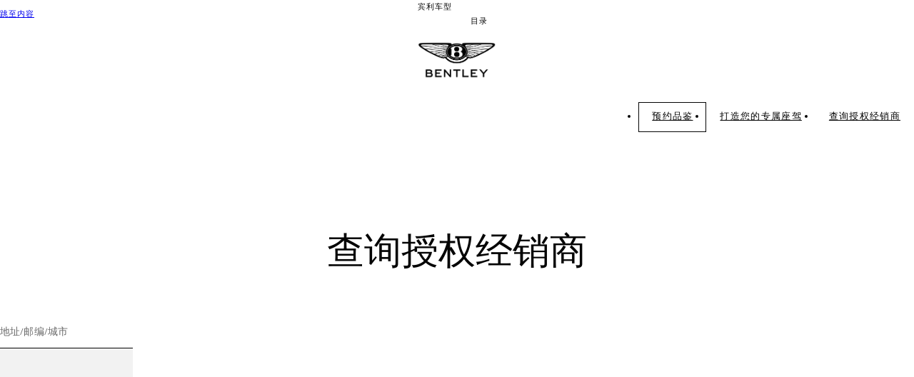

--- FILE ---
content_type: text/html;charset=utf-8
request_url: https://www.bentleymotors.com/cn/zh/apps/dealer-locator.html/partner/6585-Bentley-Guiyang
body_size: 16273
content:
<!DOCTYPE HTML>

<html lang="zh" dir="ltr">
    <head>
    <meta charset="UTF-8"/>
    <title>Locate Dealer</title>
    
    <meta name="description" content="您可通过宾利授权经销商查询系统获取经销商信息，购买全新宾利座驾或宾利认证易手车，以及尊享官方授权维保服务。"/>
    <meta name="template" content="dealerlocator"/>
    <meta name="viewport" content="width=device-width, initial-scale=1"/>
    

    
    
<script defer="defer" type="text/javascript" src="/.rum/@adobe/helix-rum-js@%5E2/dist/rum-standalone.js"></script>
<link rel="canonical" href="https://www.bentleymotors.com/cn/zh/apps/dealer-locator.html"/>


    <link rel="icon" sizes="32x32" type="image/png" href="/etc.clientlibs/bm-platform/bmcom/clientlibs/bm-platform.bm.app/resources/favicon/BM-favicon-Jewel-32x32.png"/>
<link rel="icon" sizes="192x192" type="image/png" href="/etc.clientlibs/bm-platform/bmcom/clientlibs/bm-platform.bm.app/resources/favicon/BM-favicon-Jewel-192x192.png"/>
<link rel="apple-touch-icon" sizes="192x192" href="/etc.clientlibs/bm-platform/bmcom/clientlibs/bm-platform.bm.app/resources/favicon/BM-favicon-Jewel-192x192.png"/>


  <meta name="google-site-verification" content="bX5M5WMnhN7au9tn5DMcKGYbUHF-Nk2ptpCrlHXVhJQ"/>







  <script type="text/javascript">
      window.dataLayer = window.dataLayer || [];
      window.dataLayer.push({"event":"page_meta","environment":"production","last_modified":"2025-02-28 - 04:43","page_breadcrumb":"zh#apps#dealer-locator","page_language":"zh","page_path":"zh/apps/dealer-locator","page_template":"dealerlocator","page_title":"Bentley Dealers | Dealership Locator│Bentley Motors","page_country":"UK","system":"bmcom"});
  </script>



  
<link href="/etc.clientlibs/bm-platform/bmcom/clientlibs/bm-platform.bm.app.lc-a10c6083533b7422a4f520c566b839db-lc.min.css" rel="stylesheet" type="text/css">

  







  
<script src="/etc.clientlibs/bm-platform/bmcom/clientlibs/bm-platform.bm.app.lc-b8b620ae495b6f3ef883c033d5122f07-lc.min.js" type="module"></script>

  




  <link rel="stylesheet" href="/content/dam/bm/websites/bmcom/bentleymotors-com/css_overlay_logo_110x55.css?lastmodifiedat=1708617874"/>





  <meta property="og:title" content="Locate Dealer"/>

  <meta property="og:description" content="您可通过宾利授权经销商查询系统获取经销商信息，购买全新宾利座驾或宾利认证易手车，以及尊享官方授权维保服务。"/>

  <meta property="og:url" content="https://www.bentleymotors.com/cn/zh/apps/dealer-locator.html"/>

  <meta property="twitter:card" content="summary_large_image"/>

  <meta property="og:type" content="website"/>

  <meta property="og:site_name" content="zh"/>

  <meta property="og:locale" content="zh"/>








  
    <link rel="alternate" href="https://www.bentleymotors.com/en/apps/dealer-locator.html" hreflang="x-default"/>
  
  <link rel="alternate" href="https://www.bentleymotors.com/en/apps/dealer-locator.html" hreflang="en"/>
<link rel="alternate" href="https://www.bentleymotors.com/jp/ja/apps/dealer-locator.html" hreflang="ja-JP"/>
<link rel="alternate" href="https://www.bentleymotors.com/uk/en/apps/dealer-locator.html" hreflang="en-GB"/>
<link rel="alternate" href="https://www.bentleymotors.com/cn/zh/apps/dealer-locator.html" hreflang="zh"/>


    
    
    

    

    
    
    
    
    

    
    

                              <script>!function(e){var n="https://s.go-mpulse.net/boomerang/";if("False"=="True")e.BOOMR_config=e.BOOMR_config||{},e.BOOMR_config.PageParams=e.BOOMR_config.PageParams||{},e.BOOMR_config.PageParams.pci=!0,n="https://s2.go-mpulse.net/boomerang/";if(window.BOOMR_API_key="HBYTT-WN9W5-A8E87-Y8T8J-PW4FP",function(){function e(){if(!o){var e=document.createElement("script");e.id="boomr-scr-as",e.src=window.BOOMR.url,e.async=!0,i.parentNode.appendChild(e),o=!0}}function t(e){o=!0;var n,t,a,r,d=document,O=window;if(window.BOOMR.snippetMethod=e?"if":"i",t=function(e,n){var t=d.createElement("script");t.id=n||"boomr-if-as",t.src=window.BOOMR.url,BOOMR_lstart=(new Date).getTime(),e=e||d.body,e.appendChild(t)},!window.addEventListener&&window.attachEvent&&navigator.userAgent.match(/MSIE [67]\./))return window.BOOMR.snippetMethod="s",void t(i.parentNode,"boomr-async");a=document.createElement("IFRAME"),a.src="about:blank",a.title="",a.role="presentation",a.loading="eager",r=(a.frameElement||a).style,r.width=0,r.height=0,r.border=0,r.display="none",i.parentNode.appendChild(a);try{O=a.contentWindow,d=O.document.open()}catch(_){n=document.domain,a.src="javascript:var d=document.open();d.domain='"+n+"';void(0);",O=a.contentWindow,d=O.document.open()}if(n)d._boomrl=function(){this.domain=n,t()},d.write("<bo"+"dy onload='document._boomrl();'>");else if(O._boomrl=function(){t()},O.addEventListener)O.addEventListener("load",O._boomrl,!1);else if(O.attachEvent)O.attachEvent("onload",O._boomrl);d.close()}function a(e){window.BOOMR_onload=e&&e.timeStamp||(new Date).getTime()}if(!window.BOOMR||!window.BOOMR.version&&!window.BOOMR.snippetExecuted){window.BOOMR=window.BOOMR||{},window.BOOMR.snippetStart=(new Date).getTime(),window.BOOMR.snippetExecuted=!0,window.BOOMR.snippetVersion=12,window.BOOMR.url=n+"HBYTT-WN9W5-A8E87-Y8T8J-PW4FP";var i=document.currentScript||document.getElementsByTagName("script")[0],o=!1,r=document.createElement("link");if(r.relList&&"function"==typeof r.relList.supports&&r.relList.supports("preload")&&"as"in r)window.BOOMR.snippetMethod="p",r.href=window.BOOMR.url,r.rel="preload",r.as="script",r.addEventListener("load",e),r.addEventListener("error",function(){t(!0)}),setTimeout(function(){if(!o)t(!0)},3e3),BOOMR_lstart=(new Date).getTime(),i.parentNode.appendChild(r);else t(!1);if(window.addEventListener)window.addEventListener("load",a,!1);else if(window.attachEvent)window.attachEvent("onload",a)}}(),"".length>0)if(e&&"performance"in e&&e.performance&&"function"==typeof e.performance.setResourceTimingBufferSize)e.performance.setResourceTimingBufferSize();!function(){if(BOOMR=e.BOOMR||{},BOOMR.plugins=BOOMR.plugins||{},!BOOMR.plugins.AK){var n=""=="true"?1:0,t="",a="cj3gjnqx24f6w2jvyr6q-f-f9c4a9124-clientnsv4-s.akamaihd.net",i="false"=="true"?2:1,o={"ak.v":"39","ak.cp":"1874802","ak.ai":parseInt("1135702",10),"ak.ol":"0","ak.cr":8,"ak.ipv":4,"ak.proto":"h2","ak.rid":"99d242a1","ak.r":48121,"ak.a2":n,"ak.m":"dscb","ak.n":"essl","ak.bpcip":"18.118.100.0","ak.cport":59810,"ak.gh":"23.62.38.241","ak.quicv":"","ak.tlsv":"tls1.3","ak.0rtt":"","ak.0rtt.ed":"","ak.csrc":"-","ak.acc":"","ak.t":"1765131389","ak.ak":"hOBiQwZUYzCg5VSAfCLimQ==ghcSGpcpBZ0xNfB7LRcMxTj4nJFBTB7kXA7htvvtqkoWqNsnp78hYBAfLTHjotmR1sNVfv9PI9PmK0o7qVWhk0WTIVS7xF+8Eca2Pjz/HjkYTcwYU+S36Fm2a/plWsylnOuVqO6VzAPD4BhsI7V+576ijPg0Y2M5Plka73IviMUp4GTqX4OFFeI+MedeJqoKMNYrCyIBPjT5ZWukMvJ0XY99Jl8CxZR+GpxlccfvBTWFJLeDQIhAs3CWNCwAeNUHjQmRhJOkSv72hgGQrpFcjn2bZpu/fte9j/+v8ki+qCOYT8kR1kZ89LUw22v04RlR8CuYUtOp7CMOcZLzV5gbz1VVnoENqyEdVyuA77yCDFHWgw63FAS/t5HV2MVQpMGSpfhfIZ5GcNLrMlFVefjNnU7J7R8rbl374k1+68xPhd0=","ak.pv":"68","ak.dpoabenc":"","ak.tf":i};if(""!==t)o["ak.ruds"]=t;var r={i:!1,av:function(n){var t="http.initiator";if(n&&(!n[t]||"spa_hard"===n[t]))o["ak.feo"]=void 0!==e.aFeoApplied?1:0,BOOMR.addVar(o)},rv:function(){var e=["ak.bpcip","ak.cport","ak.cr","ak.csrc","ak.gh","ak.ipv","ak.m","ak.n","ak.ol","ak.proto","ak.quicv","ak.tlsv","ak.0rtt","ak.0rtt.ed","ak.r","ak.acc","ak.t","ak.tf"];BOOMR.removeVar(e)}};BOOMR.plugins.AK={akVars:o,akDNSPreFetchDomain:a,init:function(){if(!r.i){var e=BOOMR.subscribe;e("before_beacon",r.av,null,null),e("onbeacon",r.rv,null,null),r.i=!0}return this},is_complete:function(){return!0}}}}()}(window);</script></head>
    <body class="page basicpage" id="page-6a4fbedcca" data-cmp-link-accessibility-enabled data-cmp-link-accessibility-text="opens in a new tab" data-cmp-data-layer-name="adobeDataLayer">
        
        
        
            




            
  
    <main class="bm-m-page-main">
      <div class="root responsivegrid">


<div class="aem-Grid aem-Grid--12 aem-Grid--default--12 ">
    
    <div class="countryselector aem-GridColumn aem-GridColumn--default--12">



    

</div>
<div class="stage aem-GridColumn aem-GridColumn--default--12">

    <div class="bm-m-stage
         
         " style="--stage-bg-color: var(--bm-transparent);" data-layer-component-type="stage" data-layer-id="stage-696375fe73">

        

        
  
  
<script src="/etc.clientlibs/bm-platform/bmcom/clientlibs/bm-platform.bm-m-header.lc-017c88db1d3a1d6ad49fdb5bbe85ec3a-lc.min.js" type="module"></script>

  





  <bm-m-header class="bm-m-header bm-h-with-animation" data-layer-component-type="header">
    <nav class="bm-m-header__nav bm-grid">
      <bm-e-skip-link class="bm-e-skip-link">
        <a class="bm-e-skip-link__link bm-e-link--primary" href="#skipped-nav-target">
          跳至内容
        </a>
      </bm-e-skip-link>
      <div class="bm-m-header__models-and-editorial-navs">

         <!-- /* header.campaignNavigationEnabled */-->

        
          
          <div class="bm-m-header__models-nav">
            <button class="bm-e-link bm-e-link--primary bm-m-header__cta bm-m-header__cta--models" aria-expanded="false">
              <span class="bm-e-link__label">宾利车型</span>
            </button>
            <div class="bm-m-mega-nav bm-m-mega-nav--models bm-h-text--black"></div>
          </div>
          
          <ul class="bm-m-header__editorial-navs">
            <li>
              <button class="bm-e-link bm-e-link--primary bm-m-header__cta" aria-expanded="false">
                <span class="bm-e-link__label">宾利生活方式</span>
              </button>
              <div class="bm-m-mega-nav bm-m-mega-nav--editorial"></div>
            </li>
          
            <li>
              <button class="bm-e-link bm-e-link--primary bm-m-header__cta" aria-expanded="false">
                <span class="bm-e-link__label">车主世界</span>
              </button>
              <div class="bm-m-mega-nav bm-m-mega-nav--editorial"></div>
            </li>
          
            <li>
              <button class="bm-e-link bm-e-link--primary bm-m-header__cta" aria-expanded="false">
                <span class="bm-e-link__label">关于宾利</span>
              </button>
              <div class="bm-m-mega-nav bm-m-mega-nav--editorial"></div>
            </li>
          </ul>
         <!-- /* !header.campaignNavigationEnabled */-->

        
        <div class="bm-m-header__mobile-nav">
          <button class="bm-e-link bm-e-link--primary bm-m-header__cta bm-m-header__cta--burger" aria-expanded="false">
            <span class="bm-e-link__label">目录</span>
            <bm-e-icon class="bm-e-icon bm-e-link__icon" icon-id="bm-icon-menu"></bm-e-icon>
          </button>
          <div class="bm-m-mega-nav bm-m-mega-nav--mobile bm-h-text--black"></div>
        </div>

      </div>
      
      <a class="bm-m-header__logo" aria-label="主页" href="https://www.bentleymotors.com/cn/zh.html">
        <img class="bm-m-header__logo-img bm-m-header__logo-img--dark" src="/content/dam/bm/websites/bmcom/bentleymotors-com/logos/Simplified%20Positive_BMdotCom_1000x500_2x1.png/_jcr_content/renditions/original./Simplified%20Positive_BMdotCom_1000x500_2x1.png" fetchpriority="high" height="24" width="25" alt="Bentley Logo"/>
        <img class="bm-m-header__logo-img bm-m-header__logo-img--light" src="/content/dam/bm/websites/bmcom/bentleymotors-com/logos/Simplified%20Negative_BMdotCom_1000x500_2x1.png/_jcr_content/renditions/original./Simplified%20Negative_BMdotCom_1000x500_2x1.png" fetchpriority="high" height="24" width="25" alt="Bentley Logo"/>
      </a>
      
      <ul class="bm-m-header__applications-nav">
        <li>
          <a class="bm-e-button bm-e-button--size-s bm-e-button--secondary" href="https://corbit.bentleycrm.com/OfficialWebsite/s/">
            <span class="bm-e-button__label">预约品鉴</span>
          </a>
        </li>
      
        <li class="bm-m-header__desktop-cta">
          <a class="bm-e-button bm-e-button--size-s bm-e-button--tertiary" href="https://china.bentleymotors.com/zh/misc/car-configurator.html">
            <span class="bm-e-button__label">打造您的专属座驾</span>
          </a>
        </li>
      
        <li class="bm-m-header__desktop-cta">
          <a class="bm-e-button bm-e-button--size-s bm-e-button--tertiary" href="https://www.bentleymotors.com/cn/zh/apps/dealer-locator.html">
            <span class="bm-e-button__label">查询授权经销商</span>
          </a>
        </li>
      </ul>
      <div class="bm-m-header__close-wrapper bm-h-text--black">
        <button class="bm-e-button bm-e-button--size-s bm-e-button--tertiary bm-m-header__close-btn" aria-label="关闭菜单">
          <bm-e-icon class="bm-e-icon bm-e-button__icon" icon-id="bm-icon-close"></bm-e-icon>
        </button>
      </div>
    </nav>
    <script type="application/json" id="bm-m-header__nav-data">
      {"closeButton":"close","models":[{"navTitle":"添越长轴距版","subTitle":" 汽油","headline":"添越长轴距版","description":"添越长轴距版在舒适性方面为超豪华运动型多用途车 (SUV) 树立新标杆。座驾可搭载 4.0 升 V8 发动机，将优美流畅的比例与醒目惊艳的外观臻妙结合。","customEntry":false,"cta":{"title":"点击了解详情","href":"https://www.bentleymotors.com/cn/zh/models/bentayga-ewb.html"},"thumbnail":{"imageRef":"/content/dam/bm/websites/bmcom/bentleymotors-com/navigation/model-nav/model-range/EWB%20Mulliner%201920x960.png/_jcr_content/renditions/original.image_file.50.25.file/EWB%20Mulliner%201920x960.png","placeholderRef":"/content/dam/bm/websites/bmcom/bentleymotors-com/navigation/model-nav/model-range/EWB%20Mulliner%201920x960.png/_jcr_content/renditions/original.image_file.1440.720.file/EWB%20Mulliner%201920x960.png","srcset":"/content/dam/bm/websites/bmcom/bentleymotors-com/navigation/model-nav/model-range/EWB%20Mulliner%201920x960.png/_jcr_content/renditions/original.image_file.228.114.file/EWB%20Mulliner%201920x960.png 228w, /content/dam/bm/websites/bmcom/bentleymotors-com/navigation/model-nav/model-range/EWB%20Mulliner%201920x960.png/_jcr_content/renditions/original.image_file.322.161.file/EWB%20Mulliner%201920x960.png 322w, /content/dam/bm/websites/bmcom/bentleymotors-com/navigation/model-nav/model-range/EWB%20Mulliner%201920x960.png/_jcr_content/renditions/original.image_file.358.179.file/EWB%20Mulliner%201920x960.png 358w, /content/dam/bm/websites/bmcom/bentleymotors-com/navigation/model-nav/model-range/EWB%20Mulliner%201920x960.png/_jcr_content/renditions/original.image_file.432.216.file/EWB%20Mulliner%201920x960.png 432w, /content/dam/bm/websites/bmcom/bentleymotors-com/navigation/model-nav/model-range/EWB%20Mulliner%201920x960.png/_jcr_content/renditions/original.image_file.544.272.file/EWB%20Mulliner%201920x960.png 544w, /content/dam/bm/websites/bmcom/bentleymotors-com/navigation/model-nav/model-range/EWB%20Mulliner%201920x960.png/_jcr_content/renditions/original.image_file.738.369.file/EWB%20Mulliner%201920x960.png 738w, /content/dam/bm/websites/bmcom/bentleymotors-com/navigation/model-nav/model-range/EWB%20Mulliner%201920x960.png/_jcr_content/renditions/original.image_file.1074.537.file/EWB%20Mulliner%201920x960.png 1074w, /content/dam/bm/websites/bmcom/bentleymotors-com/navigation/model-nav/model-range/EWB%20Mulliner%201920x960.png/_jcr_content/renditions/original.image_file.1440.720.file/EWB%20Mulliner%201920x960.png 1440w, /content/dam/bm/websites/bmcom/bentleymotors-com/navigation/model-nav/model-range/EWB%20Mulliner%201920x960.png/_jcr_content/renditions/original./EWB%20Mulliner%201920x960.png 1920w","alt":"","isVideo":false,"videoPlayer":null,"videoUrl":null,"youkuVideoId":null,"youkuClientId":null},"background":{"imageRef":"/content/dam/bm-sample/websites/bmcom/navigation/3x1_mood.jpg/_jcr_content/renditions/original.image_file.50.17.file/3x1_mood.jpg","placeholderRef":"/content/dam/bm-sample/websites/bmcom/navigation/3x1_mood.jpg/_jcr_content/renditions/original.image_file.1440.480.file/3x1_mood.jpg","srcset":"/content/dam/bm-sample/websites/bmcom/navigation/3x1_mood.jpg/_jcr_content/renditions/original.image_file.228.76.file/3x1_mood.jpg 228w, /content/dam/bm-sample/websites/bmcom/navigation/3x1_mood.jpg/_jcr_content/renditions/original.image_file.322.107.file/3x1_mood.jpg 322w, /content/dam/bm-sample/websites/bmcom/navigation/3x1_mood.jpg/_jcr_content/renditions/original.image_file.358.119.file/3x1_mood.jpg 358w, /content/dam/bm-sample/websites/bmcom/navigation/3x1_mood.jpg/_jcr_content/renditions/original.image_file.432.144.file/3x1_mood.jpg 432w, /content/dam/bm-sample/websites/bmcom/navigation/3x1_mood.jpg/_jcr_content/renditions/original.image_file.544.181.file/3x1_mood.jpg 544w, /content/dam/bm-sample/websites/bmcom/navigation/3x1_mood.jpg/_jcr_content/renditions/original.image_file.738.246.file/3x1_mood.jpg 738w, /content/dam/bm-sample/websites/bmcom/navigation/3x1_mood.jpg/_jcr_content/renditions/original.image_file.1074.358.file/3x1_mood.jpg 1074w, /content/dam/bm-sample/websites/bmcom/navigation/3x1_mood.jpg/_jcr_content/renditions/original.image_file.1440.480.file/3x1_mood.jpg 1440w, /content/dam/bm-sample/websites/bmcom/navigation/3x1_mood.jpg/_jcr_content/renditions/original.image_file.1920.640.file/3x1_mood.jpg 1920w","alt":"","isVideo":false,"videoPlayer":null,"videoUrl":null,"youkuVideoId":null,"youkuClientId":null},"mainMedia":{"imageRef":"/content/dam/bm/websites/bmcom/bentleymotors-com/navigation/model-nav/model-range/EWB%20Mulliner%20Front%203.4%20Transparent%20BG.png/_jcr_content/renditions/original.image_file.50.25.file/EWB%20Mulliner%20Front%203.4%20Transparent%20BG.png","placeholderRef":"/content/dam/bm/websites/bmcom/bentleymotors-com/navigation/model-nav/model-range/EWB%20Mulliner%20Front%203.4%20Transparent%20BG.png/_jcr_content/renditions/original.image_file.1440.720.file/EWB%20Mulliner%20Front%203.4%20Transparent%20BG.png","srcset":"/content/dam/bm/websites/bmcom/bentleymotors-com/navigation/model-nav/model-range/EWB%20Mulliner%20Front%203.4%20Transparent%20BG.png/_jcr_content/renditions/original.image_file.228.114.file/EWB%20Mulliner%20Front%203.4%20Transparent%20BG.png 228w, /content/dam/bm/websites/bmcom/bentleymotors-com/navigation/model-nav/model-range/EWB%20Mulliner%20Front%203.4%20Transparent%20BG.png/_jcr_content/renditions/original.image_file.322.161.file/EWB%20Mulliner%20Front%203.4%20Transparent%20BG.png 322w, /content/dam/bm/websites/bmcom/bentleymotors-com/navigation/model-nav/model-range/EWB%20Mulliner%20Front%203.4%20Transparent%20BG.png/_jcr_content/renditions/original.image_file.358.179.file/EWB%20Mulliner%20Front%203.4%20Transparent%20BG.png 358w, /content/dam/bm/websites/bmcom/bentleymotors-com/navigation/model-nav/model-range/EWB%20Mulliner%20Front%203.4%20Transparent%20BG.png/_jcr_content/renditions/original.image_file.432.216.file/EWB%20Mulliner%20Front%203.4%20Transparent%20BG.png 432w, /content/dam/bm/websites/bmcom/bentleymotors-com/navigation/model-nav/model-range/EWB%20Mulliner%20Front%203.4%20Transparent%20BG.png/_jcr_content/renditions/original.image_file.544.272.file/EWB%20Mulliner%20Front%203.4%20Transparent%20BG.png 544w, /content/dam/bm/websites/bmcom/bentleymotors-com/navigation/model-nav/model-range/EWB%20Mulliner%20Front%203.4%20Transparent%20BG.png/_jcr_content/renditions/original.image_file.738.369.file/EWB%20Mulliner%20Front%203.4%20Transparent%20BG.png 738w, /content/dam/bm/websites/bmcom/bentleymotors-com/navigation/model-nav/model-range/EWB%20Mulliner%20Front%203.4%20Transparent%20BG.png/_jcr_content/renditions/original.image_file.1074.537.file/EWB%20Mulliner%20Front%203.4%20Transparent%20BG.png 1074w, /content/dam/bm/websites/bmcom/bentleymotors-com/navigation/model-nav/model-range/EWB%20Mulliner%20Front%203.4%20Transparent%20BG.png/_jcr_content/renditions/original.image_file.1440.720.file/EWB%20Mulliner%20Front%203.4%20Transparent%20BG.png 1440w, /content/dam/bm/websites/bmcom/bentleymotors-com/navigation/model-nav/model-range/EWB%20Mulliner%20Front%203.4%20Transparent%20BG.png/_jcr_content/renditions/original./EWB%20Mulliner%20Front%203.4%20Transparent%20BG.png 1920w","alt":"","isVideo":false,"videoPlayer":null,"videoUrl":null,"youkuVideoId":null,"youkuClientId":null},"decorativeMedia1":{"imageRef":"/content/dam/bm/websites/bmcom/bentleymotors-com/lifestyle-imagery/regression/EWB%20Mulliner%20Navigation.jpg/_jcr_content/renditions/original.image_file.50.33.file/EWB%20Mulliner%20Navigation.jpg","placeholderRef":"/content/dam/bm/websites/bmcom/bentleymotors-com/lifestyle-imagery/regression/EWB%20Mulliner%20Navigation.jpg/_jcr_content/renditions/original.image_file.1440.960.file/EWB%20Mulliner%20Navigation.jpg","srcset":"/content/dam/bm/websites/bmcom/bentleymotors-com/lifestyle-imagery/regression/EWB%20Mulliner%20Navigation.jpg/_jcr_content/renditions/original.image_file.228.152.file/EWB%20Mulliner%20Navigation.jpg 228w, /content/dam/bm/websites/bmcom/bentleymotors-com/lifestyle-imagery/regression/EWB%20Mulliner%20Navigation.jpg/_jcr_content/renditions/original.image_file.322.215.file/EWB%20Mulliner%20Navigation.jpg 322w, /content/dam/bm/websites/bmcom/bentleymotors-com/lifestyle-imagery/regression/EWB%20Mulliner%20Navigation.jpg/_jcr_content/renditions/original.image_file.358.239.file/EWB%20Mulliner%20Navigation.jpg 358w, /content/dam/bm/websites/bmcom/bentleymotors-com/lifestyle-imagery/regression/EWB%20Mulliner%20Navigation.jpg/_jcr_content/renditions/original.image_file.432.288.file/EWB%20Mulliner%20Navigation.jpg 432w, /content/dam/bm/websites/bmcom/bentleymotors-com/lifestyle-imagery/regression/EWB%20Mulliner%20Navigation.jpg/_jcr_content/renditions/original.image_file.544.363.file/EWB%20Mulliner%20Navigation.jpg 544w, /content/dam/bm/websites/bmcom/bentleymotors-com/lifestyle-imagery/regression/EWB%20Mulliner%20Navigation.jpg/_jcr_content/renditions/original.image_file.738.492.file/EWB%20Mulliner%20Navigation.jpg 738w, /content/dam/bm/websites/bmcom/bentleymotors-com/lifestyle-imagery/regression/EWB%20Mulliner%20Navigation.jpg/_jcr_content/renditions/original.image_file.1074.716.file/EWB%20Mulliner%20Navigation.jpg 1074w, /content/dam/bm/websites/bmcom/bentleymotors-com/lifestyle-imagery/regression/EWB%20Mulliner%20Navigation.jpg/_jcr_content/renditions/original.image_file.1440.960.file/EWB%20Mulliner%20Navigation.jpg 1440w, /content/dam/bm/websites/bmcom/bentleymotors-com/lifestyle-imagery/regression/EWB%20Mulliner%20Navigation.jpg/_jcr_content/renditions/original./EWB%20Mulliner%20Navigation.jpg 1920w","alt":"","isVideo":false,"videoPlayer":null,"videoUrl":null,"youkuVideoId":null,"youkuClientId":null},"decorativeMedia2":{"imageRef":"/content/dam/bm/websites/bmcom/bentleymotors-com/navigation/model-nav/model-range/EWB%20Range%20Texture.jpg/_jcr_content/renditions/original.image_file.50.50.file/EWB%20Range%20Texture.jpg","placeholderRef":"/content/dam/bm/websites/bmcom/bentleymotors-com/navigation/model-nav/model-range/EWB%20Range%20Texture.jpg/_jcr_content/renditions/original.image_file.1440.1440.file/EWB%20Range%20Texture.jpg","srcset":"/content/dam/bm/websites/bmcom/bentleymotors-com/navigation/model-nav/model-range/EWB%20Range%20Texture.jpg/_jcr_content/renditions/original.image_file.228.228.file/EWB%20Range%20Texture.jpg 228w, /content/dam/bm/websites/bmcom/bentleymotors-com/navigation/model-nav/model-range/EWB%20Range%20Texture.jpg/_jcr_content/renditions/original.image_file.322.322.file/EWB%20Range%20Texture.jpg 322w, /content/dam/bm/websites/bmcom/bentleymotors-com/navigation/model-nav/model-range/EWB%20Range%20Texture.jpg/_jcr_content/renditions/original.image_file.358.358.file/EWB%20Range%20Texture.jpg 358w, /content/dam/bm/websites/bmcom/bentleymotors-com/navigation/model-nav/model-range/EWB%20Range%20Texture.jpg/_jcr_content/renditions/original.image_file.432.432.file/EWB%20Range%20Texture.jpg 432w, /content/dam/bm/websites/bmcom/bentleymotors-com/navigation/model-nav/model-range/EWB%20Range%20Texture.jpg/_jcr_content/renditions/original.image_file.544.544.file/EWB%20Range%20Texture.jpg 544w, /content/dam/bm/websites/bmcom/bentleymotors-com/navigation/model-nav/model-range/EWB%20Range%20Texture.jpg/_jcr_content/renditions/original.image_file.738.738.file/EWB%20Range%20Texture.jpg 738w, /content/dam/bm/websites/bmcom/bentleymotors-com/navigation/model-nav/model-range/EWB%20Range%20Texture.jpg/_jcr_content/renditions/original.image_file.1074.1074.file/EWB%20Range%20Texture.jpg 1074w, /content/dam/bm/websites/bmcom/bentleymotors-com/navigation/model-nav/model-range/EWB%20Range%20Texture.jpg/_jcr_content/renditions/original.image_file.1440.1440.file/EWB%20Range%20Texture.jpg 1440w, /content/dam/bm/websites/bmcom/bentleymotors-com/navigation/model-nav/model-range/EWB%20Range%20Texture.jpg/_jcr_content/renditions/original./EWB%20Range%20Texture.jpg 1920w","alt":"","isVideo":false,"videoPlayer":null,"videoUrl":null,"youkuVideoId":null,"youkuClientId":null},"ctas":[{"title":"在线配置工具","href":"https://china.bentleymotors.com/zh/misc/car-configurator.html/select/bentayga_ewb/bentayga_ewb_mulliner","target":"_self","icon":"bm-icon-configurator","isFormOverlay":false},{"title":"预约品鉴 ","href":"https://corbit.bentleycrm.com/OfficialWebsite/s/","target":"_self","icon":"bm-icon-buy-inquiry","isFormOverlay":false}]},{"navTitle":"添越","subTitle":"汽油 ⬩ 混动","headline":"添越","description":"就匠造工艺、舒适性和酣畅淋漓的驾乘体验而言，添越可谓令一众运动型多用途车 (SUV) 望尘莫及。","customEntry":false,"cta":{"title":"点击了解详情","href":"https://www.bentleymotors.com/cn/zh/models/bentayga.html"},"thumbnail":{"imageRef":"/content/dam/bm/websites/cn/models/26my/bentayga-range-page/Azure%20Navigation%20Side.png/_jcr_content/renditions/original.image_file.50.25.file/Azure%20Navigation%20Side.png","placeholderRef":"/content/dam/bm/websites/cn/models/26my/bentayga-range-page/Azure%20Navigation%20Side.png/_jcr_content/renditions/original.image_file.1440.720.file/Azure%20Navigation%20Side.png","srcset":"/content/dam/bm/websites/cn/models/26my/bentayga-range-page/Azure%20Navigation%20Side.png/_jcr_content/renditions/original.image_file.228.114.file/Azure%20Navigation%20Side.png 228w, /content/dam/bm/websites/cn/models/26my/bentayga-range-page/Azure%20Navigation%20Side.png/_jcr_content/renditions/original.image_file.322.161.file/Azure%20Navigation%20Side.png 322w, /content/dam/bm/websites/cn/models/26my/bentayga-range-page/Azure%20Navigation%20Side.png/_jcr_content/renditions/original.image_file.358.179.file/Azure%20Navigation%20Side.png 358w, /content/dam/bm/websites/cn/models/26my/bentayga-range-page/Azure%20Navigation%20Side.png/_jcr_content/renditions/original.image_file.432.216.file/Azure%20Navigation%20Side.png 432w, /content/dam/bm/websites/cn/models/26my/bentayga-range-page/Azure%20Navigation%20Side.png/_jcr_content/renditions/original.image_file.544.272.file/Azure%20Navigation%20Side.png 544w, /content/dam/bm/websites/cn/models/26my/bentayga-range-page/Azure%20Navigation%20Side.png/_jcr_content/renditions/original.image_file.738.369.file/Azure%20Navigation%20Side.png 738w, /content/dam/bm/websites/cn/models/26my/bentayga-range-page/Azure%20Navigation%20Side.png/_jcr_content/renditions/original.image_file.1074.537.file/Azure%20Navigation%20Side.png 1074w, /content/dam/bm/websites/cn/models/26my/bentayga-range-page/Azure%20Navigation%20Side.png/_jcr_content/renditions/original.image_file.1440.720.file/Azure%20Navigation%20Side.png 1440w, /content/dam/bm/websites/cn/models/26my/bentayga-range-page/Azure%20Navigation%20Side.png/_jcr_content/renditions/original./Azure%20Navigation%20Side.png 1920w","alt":"","isVideo":false,"videoPlayer":null,"videoUrl":null,"youkuVideoId":null,"youkuClientId":null},"background":{"imageRef":"/content/dam/bm-sample/websites/bmcom/navigation/3x1_mood.jpg/_jcr_content/renditions/original.image_file.50.17.file/3x1_mood.jpg","placeholderRef":"/content/dam/bm-sample/websites/bmcom/navigation/3x1_mood.jpg/_jcr_content/renditions/original.image_file.1440.480.file/3x1_mood.jpg","srcset":"/content/dam/bm-sample/websites/bmcom/navigation/3x1_mood.jpg/_jcr_content/renditions/original.image_file.228.76.file/3x1_mood.jpg 228w, /content/dam/bm-sample/websites/bmcom/navigation/3x1_mood.jpg/_jcr_content/renditions/original.image_file.322.107.file/3x1_mood.jpg 322w, /content/dam/bm-sample/websites/bmcom/navigation/3x1_mood.jpg/_jcr_content/renditions/original.image_file.358.119.file/3x1_mood.jpg 358w, /content/dam/bm-sample/websites/bmcom/navigation/3x1_mood.jpg/_jcr_content/renditions/original.image_file.432.144.file/3x1_mood.jpg 432w, /content/dam/bm-sample/websites/bmcom/navigation/3x1_mood.jpg/_jcr_content/renditions/original.image_file.544.181.file/3x1_mood.jpg 544w, /content/dam/bm-sample/websites/bmcom/navigation/3x1_mood.jpg/_jcr_content/renditions/original.image_file.738.246.file/3x1_mood.jpg 738w, /content/dam/bm-sample/websites/bmcom/navigation/3x1_mood.jpg/_jcr_content/renditions/original.image_file.1074.358.file/3x1_mood.jpg 1074w, /content/dam/bm-sample/websites/bmcom/navigation/3x1_mood.jpg/_jcr_content/renditions/original.image_file.1440.480.file/3x1_mood.jpg 1440w, /content/dam/bm-sample/websites/bmcom/navigation/3x1_mood.jpg/_jcr_content/renditions/original.image_file.1920.640.file/3x1_mood.jpg 1920w","alt":"","isVideo":false,"videoPlayer":null,"videoUrl":null,"youkuVideoId":null,"youkuClientId":null},"mainMedia":{"imageRef":"/content/dam/bm/websites/cn/models/26my/bentayga-range-page/Azure%20Navigation%20Front.png/_jcr_content/renditions/original.image_file.50.25.file/Azure%20Navigation%20Front.png","placeholderRef":"/content/dam/bm/websites/cn/models/26my/bentayga-range-page/Azure%20Navigation%20Front.png/_jcr_content/renditions/original.image_file.1440.720.file/Azure%20Navigation%20Front.png","srcset":"/content/dam/bm/websites/cn/models/26my/bentayga-range-page/Azure%20Navigation%20Front.png/_jcr_content/renditions/original.image_file.228.114.file/Azure%20Navigation%20Front.png 228w, /content/dam/bm/websites/cn/models/26my/bentayga-range-page/Azure%20Navigation%20Front.png/_jcr_content/renditions/original.image_file.322.161.file/Azure%20Navigation%20Front.png 322w, /content/dam/bm/websites/cn/models/26my/bentayga-range-page/Azure%20Navigation%20Front.png/_jcr_content/renditions/original.image_file.358.179.file/Azure%20Navigation%20Front.png 358w, /content/dam/bm/websites/cn/models/26my/bentayga-range-page/Azure%20Navigation%20Front.png/_jcr_content/renditions/original.image_file.432.216.file/Azure%20Navigation%20Front.png 432w, /content/dam/bm/websites/cn/models/26my/bentayga-range-page/Azure%20Navigation%20Front.png/_jcr_content/renditions/original.image_file.544.272.file/Azure%20Navigation%20Front.png 544w, /content/dam/bm/websites/cn/models/26my/bentayga-range-page/Azure%20Navigation%20Front.png/_jcr_content/renditions/original.image_file.738.369.file/Azure%20Navigation%20Front.png 738w, /content/dam/bm/websites/cn/models/26my/bentayga-range-page/Azure%20Navigation%20Front.png/_jcr_content/renditions/original.image_file.1074.537.file/Azure%20Navigation%20Front.png 1074w, /content/dam/bm/websites/cn/models/26my/bentayga-range-page/Azure%20Navigation%20Front.png/_jcr_content/renditions/original.image_file.1440.720.file/Azure%20Navigation%20Front.png 1440w, /content/dam/bm/websites/cn/models/26my/bentayga-range-page/Azure%20Navigation%20Front.png/_jcr_content/renditions/original./Azure%20Navigation%20Front.png 1920w","alt":"","isVideo":false,"videoPlayer":null,"videoUrl":null,"youkuVideoId":null,"youkuClientId":null},"decorativeMedia1":{"imageRef":"/content/dam/bm/websites/cn/models/26my/bentayga-range-page/Azure%20Navigation%20Background.jpg/_jcr_content/renditions/original.image_file.50.33.file/Azure%20Navigation%20Background.jpg","placeholderRef":"/content/dam/bm/websites/cn/models/26my/bentayga-range-page/Azure%20Navigation%20Background.jpg/_jcr_content/renditions/original.image_file.1440.960.file/Azure%20Navigation%20Background.jpg","srcset":"/content/dam/bm/websites/cn/models/26my/bentayga-range-page/Azure%20Navigation%20Background.jpg/_jcr_content/renditions/original.image_file.228.152.file/Azure%20Navigation%20Background.jpg 228w, /content/dam/bm/websites/cn/models/26my/bentayga-range-page/Azure%20Navigation%20Background.jpg/_jcr_content/renditions/original.image_file.322.215.file/Azure%20Navigation%20Background.jpg 322w, /content/dam/bm/websites/cn/models/26my/bentayga-range-page/Azure%20Navigation%20Background.jpg/_jcr_content/renditions/original.image_file.358.239.file/Azure%20Navigation%20Background.jpg 358w, /content/dam/bm/websites/cn/models/26my/bentayga-range-page/Azure%20Navigation%20Background.jpg/_jcr_content/renditions/original.image_file.432.288.file/Azure%20Navigation%20Background.jpg 432w, /content/dam/bm/websites/cn/models/26my/bentayga-range-page/Azure%20Navigation%20Background.jpg/_jcr_content/renditions/original.image_file.544.363.file/Azure%20Navigation%20Background.jpg 544w, /content/dam/bm/websites/cn/models/26my/bentayga-range-page/Azure%20Navigation%20Background.jpg/_jcr_content/renditions/original.image_file.738.492.file/Azure%20Navigation%20Background.jpg 738w, /content/dam/bm/websites/cn/models/26my/bentayga-range-page/Azure%20Navigation%20Background.jpg/_jcr_content/renditions/original.image_file.1074.716.file/Azure%20Navigation%20Background.jpg 1074w, /content/dam/bm/websites/cn/models/26my/bentayga-range-page/Azure%20Navigation%20Background.jpg/_jcr_content/renditions/original.image_file.1440.960.file/Azure%20Navigation%20Background.jpg 1440w, /content/dam/bm/websites/cn/models/26my/bentayga-range-page/Azure%20Navigation%20Background.jpg/_jcr_content/renditions/original./Azure%20Navigation%20Background.jpg 1920w","alt":"","isVideo":false,"videoPlayer":null,"videoUrl":null,"youkuVideoId":null,"youkuClientId":null},"decorativeMedia2":{"imageRef":"/content/dam/bm/websites/bmcom/bentleymotors-com/navigation/model-nav/model-range/GT%20Range%20Texture.jpg/_jcr_content/renditions/original.image_file.50.50.file/GT%20Range%20Texture.jpg","placeholderRef":"/content/dam/bm/websites/bmcom/bentleymotors-com/navigation/model-nav/model-range/GT%20Range%20Texture.jpg/_jcr_content/renditions/original.image_file.1440.1440.file/GT%20Range%20Texture.jpg","srcset":"/content/dam/bm/websites/bmcom/bentleymotors-com/navigation/model-nav/model-range/GT%20Range%20Texture.jpg/_jcr_content/renditions/original.image_file.228.228.file/GT%20Range%20Texture.jpg 228w, /content/dam/bm/websites/bmcom/bentleymotors-com/navigation/model-nav/model-range/GT%20Range%20Texture.jpg/_jcr_content/renditions/original.image_file.322.322.file/GT%20Range%20Texture.jpg 322w, /content/dam/bm/websites/bmcom/bentleymotors-com/navigation/model-nav/model-range/GT%20Range%20Texture.jpg/_jcr_content/renditions/original.image_file.358.358.file/GT%20Range%20Texture.jpg 358w, /content/dam/bm/websites/bmcom/bentleymotors-com/navigation/model-nav/model-range/GT%20Range%20Texture.jpg/_jcr_content/renditions/original.image_file.432.432.file/GT%20Range%20Texture.jpg 432w, /content/dam/bm/websites/bmcom/bentleymotors-com/navigation/model-nav/model-range/GT%20Range%20Texture.jpg/_jcr_content/renditions/original.image_file.544.544.file/GT%20Range%20Texture.jpg 544w, /content/dam/bm/websites/bmcom/bentleymotors-com/navigation/model-nav/model-range/GT%20Range%20Texture.jpg/_jcr_content/renditions/original.image_file.738.738.file/GT%20Range%20Texture.jpg 738w, /content/dam/bm/websites/bmcom/bentleymotors-com/navigation/model-nav/model-range/GT%20Range%20Texture.jpg/_jcr_content/renditions/original.image_file.1074.1074.file/GT%20Range%20Texture.jpg 1074w, /content/dam/bm/websites/bmcom/bentleymotors-com/navigation/model-nav/model-range/GT%20Range%20Texture.jpg/_jcr_content/renditions/original.image_file.1440.1440.file/GT%20Range%20Texture.jpg 1440w, /content/dam/bm/websites/bmcom/bentleymotors-com/navigation/model-nav/model-range/GT%20Range%20Texture.jpg/_jcr_content/renditions/original./GT%20Range%20Texture.jpg 1920w","alt":"","isVideo":false,"videoPlayer":null,"videoUrl":null,"youkuVideoId":null,"youkuClientId":null},"ctas":[{"title":"在线配置工具","href":"https://china.bentleymotors.com/zh/misc/car-configurator.html/select/bentayga","target":"_self","icon":"bm-icon-configurator","isFormOverlay":false},{"title":"预约品鉴 ","href":"https://corbit.bentleycrm.com/OfficialWebsite/s/","target":"_self","icon":"bm-icon-buy-inquiry","isFormOverlay":false}]},{"navTitle":"宾利飞驰","subTitle":"宾利混合动力系统","headline":"宾利飞驰","description":"宾利飞驰巧妙融合超凡性能与奢雅格调。","customEntry":false,"cta":{"title":"点击了解详情","href":"https://www.bentleymotors.com/cn/zh/models/flying-spur.html"},"thumbnail":{"imageRef":"/content/dam/bm/websites/bmcom/bentleymotors-com/navigation/model-nav/model-range/Spur%20Mulliner%20side%20profile%20v2.png/_jcr_content/renditions/original.image_file.50.25.file/Spur%20Mulliner%20side%20profile%20v2.png","placeholderRef":"/content/dam/bm/websites/bmcom/bentleymotors-com/navigation/model-nav/model-range/Spur%20Mulliner%20side%20profile%20v2.png/_jcr_content/renditions/original.image_file.1440.720.file/Spur%20Mulliner%20side%20profile%20v2.png","srcset":"/content/dam/bm/websites/bmcom/bentleymotors-com/navigation/model-nav/model-range/Spur%20Mulliner%20side%20profile%20v2.png/_jcr_content/renditions/original.image_file.228.114.file/Spur%20Mulliner%20side%20profile%20v2.png 228w, /content/dam/bm/websites/bmcom/bentleymotors-com/navigation/model-nav/model-range/Spur%20Mulliner%20side%20profile%20v2.png/_jcr_content/renditions/original.image_file.322.161.file/Spur%20Mulliner%20side%20profile%20v2.png 322w, /content/dam/bm/websites/bmcom/bentleymotors-com/navigation/model-nav/model-range/Spur%20Mulliner%20side%20profile%20v2.png/_jcr_content/renditions/original.image_file.358.179.file/Spur%20Mulliner%20side%20profile%20v2.png 358w, /content/dam/bm/websites/bmcom/bentleymotors-com/navigation/model-nav/model-range/Spur%20Mulliner%20side%20profile%20v2.png/_jcr_content/renditions/original.image_file.432.216.file/Spur%20Mulliner%20side%20profile%20v2.png 432w, /content/dam/bm/websites/bmcom/bentleymotors-com/navigation/model-nav/model-range/Spur%20Mulliner%20side%20profile%20v2.png/_jcr_content/renditions/original.image_file.544.272.file/Spur%20Mulliner%20side%20profile%20v2.png 544w, /content/dam/bm/websites/bmcom/bentleymotors-com/navigation/model-nav/model-range/Spur%20Mulliner%20side%20profile%20v2.png/_jcr_content/renditions/original.image_file.738.369.file/Spur%20Mulliner%20side%20profile%20v2.png 738w, /content/dam/bm/websites/bmcom/bentleymotors-com/navigation/model-nav/model-range/Spur%20Mulliner%20side%20profile%20v2.png/_jcr_content/renditions/original.image_file.1074.537.file/Spur%20Mulliner%20side%20profile%20v2.png 1074w, /content/dam/bm/websites/bmcom/bentleymotors-com/navigation/model-nav/model-range/Spur%20Mulliner%20side%20profile%20v2.png/_jcr_content/renditions/original.image_file.1440.720.file/Spur%20Mulliner%20side%20profile%20v2.png 1440w, /content/dam/bm/websites/bmcom/bentleymotors-com/navigation/model-nav/model-range/Spur%20Mulliner%20side%20profile%20v2.png/_jcr_content/renditions/original./Spur%20Mulliner%20side%20profile%20v2.png 1920w","alt":"","isVideo":false,"videoPlayer":null,"videoUrl":null,"youkuVideoId":null,"youkuClientId":null},"background":{"imageRef":"/content/dam/bm-sample/websites/bmcom/navigation/3x1_mood.jpg/_jcr_content/renditions/original.image_file.50.17.file/3x1_mood.jpg","placeholderRef":"/content/dam/bm-sample/websites/bmcom/navigation/3x1_mood.jpg/_jcr_content/renditions/original.image_file.1440.480.file/3x1_mood.jpg","srcset":"/content/dam/bm-sample/websites/bmcom/navigation/3x1_mood.jpg/_jcr_content/renditions/original.image_file.228.76.file/3x1_mood.jpg 228w, /content/dam/bm-sample/websites/bmcom/navigation/3x1_mood.jpg/_jcr_content/renditions/original.image_file.322.107.file/3x1_mood.jpg 322w, /content/dam/bm-sample/websites/bmcom/navigation/3x1_mood.jpg/_jcr_content/renditions/original.image_file.358.119.file/3x1_mood.jpg 358w, /content/dam/bm-sample/websites/bmcom/navigation/3x1_mood.jpg/_jcr_content/renditions/original.image_file.432.144.file/3x1_mood.jpg 432w, /content/dam/bm-sample/websites/bmcom/navigation/3x1_mood.jpg/_jcr_content/renditions/original.image_file.544.181.file/3x1_mood.jpg 544w, /content/dam/bm-sample/websites/bmcom/navigation/3x1_mood.jpg/_jcr_content/renditions/original.image_file.738.246.file/3x1_mood.jpg 738w, /content/dam/bm-sample/websites/bmcom/navigation/3x1_mood.jpg/_jcr_content/renditions/original.image_file.1074.358.file/3x1_mood.jpg 1074w, /content/dam/bm-sample/websites/bmcom/navigation/3x1_mood.jpg/_jcr_content/renditions/original.image_file.1440.480.file/3x1_mood.jpg 1440w, /content/dam/bm-sample/websites/bmcom/navigation/3x1_mood.jpg/_jcr_content/renditions/original.image_file.1920.640.file/3x1_mood.jpg 1920w","alt":"","isVideo":false,"videoPlayer":null,"videoUrl":null,"youkuVideoId":null,"youkuClientId":null},"mainMedia":{"imageRef":"/content/dam/bm/websites/bmcom/bentleymotors-com/navigation/model-nav/model-range/Spur%20Mulliner%20profile%20v2.png/_jcr_content/renditions/original.image_file.50.25.file/Spur%20Mulliner%20profile%20v2.png","placeholderRef":"/content/dam/bm/websites/bmcom/bentleymotors-com/navigation/model-nav/model-range/Spur%20Mulliner%20profile%20v2.png/_jcr_content/renditions/original.image_file.1440.720.file/Spur%20Mulliner%20profile%20v2.png","srcset":"/content/dam/bm/websites/bmcom/bentleymotors-com/navigation/model-nav/model-range/Spur%20Mulliner%20profile%20v2.png/_jcr_content/renditions/original.image_file.228.114.file/Spur%20Mulliner%20profile%20v2.png 228w, /content/dam/bm/websites/bmcom/bentleymotors-com/navigation/model-nav/model-range/Spur%20Mulliner%20profile%20v2.png/_jcr_content/renditions/original.image_file.322.161.file/Spur%20Mulliner%20profile%20v2.png 322w, /content/dam/bm/websites/bmcom/bentleymotors-com/navigation/model-nav/model-range/Spur%20Mulliner%20profile%20v2.png/_jcr_content/renditions/original.image_file.358.179.file/Spur%20Mulliner%20profile%20v2.png 358w, /content/dam/bm/websites/bmcom/bentleymotors-com/navigation/model-nav/model-range/Spur%20Mulliner%20profile%20v2.png/_jcr_content/renditions/original.image_file.432.216.file/Spur%20Mulliner%20profile%20v2.png 432w, /content/dam/bm/websites/bmcom/bentleymotors-com/navigation/model-nav/model-range/Spur%20Mulliner%20profile%20v2.png/_jcr_content/renditions/original.image_file.544.272.file/Spur%20Mulliner%20profile%20v2.png 544w, /content/dam/bm/websites/bmcom/bentleymotors-com/navigation/model-nav/model-range/Spur%20Mulliner%20profile%20v2.png/_jcr_content/renditions/original.image_file.738.369.file/Spur%20Mulliner%20profile%20v2.png 738w, /content/dam/bm/websites/bmcom/bentleymotors-com/navigation/model-nav/model-range/Spur%20Mulliner%20profile%20v2.png/_jcr_content/renditions/original.image_file.1074.537.file/Spur%20Mulliner%20profile%20v2.png 1074w, /content/dam/bm/websites/bmcom/bentleymotors-com/navigation/model-nav/model-range/Spur%20Mulliner%20profile%20v2.png/_jcr_content/renditions/original.image_file.1440.720.file/Spur%20Mulliner%20profile%20v2.png 1440w, /content/dam/bm/websites/bmcom/bentleymotors-com/navigation/model-nav/model-range/Spur%20Mulliner%20profile%20v2.png/_jcr_content/renditions/original./Spur%20Mulliner%20profile%20v2.png 1920w","alt":"","isVideo":false,"videoPlayer":null,"videoUrl":null,"youkuVideoId":null,"youkuClientId":null},"decorativeMedia1":{"imageRef":"/content/dam/bm/websites/bmcom/bentleymotors-com/lifestyle-imagery/regression/Spur%20Mulliner%20Navigation.jpg/_jcr_content/renditions/original.image_file.50.33.file/Spur%20Mulliner%20Navigation.jpg","placeholderRef":"/content/dam/bm/websites/bmcom/bentleymotors-com/lifestyle-imagery/regression/Spur%20Mulliner%20Navigation.jpg/_jcr_content/renditions/original.image_file.1440.960.file/Spur%20Mulliner%20Navigation.jpg","srcset":"/content/dam/bm/websites/bmcom/bentleymotors-com/lifestyle-imagery/regression/Spur%20Mulliner%20Navigation.jpg/_jcr_content/renditions/original.image_file.228.152.file/Spur%20Mulliner%20Navigation.jpg 228w, /content/dam/bm/websites/bmcom/bentleymotors-com/lifestyle-imagery/regression/Spur%20Mulliner%20Navigation.jpg/_jcr_content/renditions/original.image_file.322.215.file/Spur%20Mulliner%20Navigation.jpg 322w, /content/dam/bm/websites/bmcom/bentleymotors-com/lifestyle-imagery/regression/Spur%20Mulliner%20Navigation.jpg/_jcr_content/renditions/original.image_file.358.239.file/Spur%20Mulliner%20Navigation.jpg 358w, /content/dam/bm/websites/bmcom/bentleymotors-com/lifestyle-imagery/regression/Spur%20Mulliner%20Navigation.jpg/_jcr_content/renditions/original.image_file.432.288.file/Spur%20Mulliner%20Navigation.jpg 432w, /content/dam/bm/websites/bmcom/bentleymotors-com/lifestyle-imagery/regression/Spur%20Mulliner%20Navigation.jpg/_jcr_content/renditions/original.image_file.544.363.file/Spur%20Mulliner%20Navigation.jpg 544w, /content/dam/bm/websites/bmcom/bentleymotors-com/lifestyle-imagery/regression/Spur%20Mulliner%20Navigation.jpg/_jcr_content/renditions/original.image_file.738.492.file/Spur%20Mulliner%20Navigation.jpg 738w, /content/dam/bm/websites/bmcom/bentleymotors-com/lifestyle-imagery/regression/Spur%20Mulliner%20Navigation.jpg/_jcr_content/renditions/original.image_file.1074.716.file/Spur%20Mulliner%20Navigation.jpg 1074w, /content/dam/bm/websites/bmcom/bentleymotors-com/lifestyle-imagery/regression/Spur%20Mulliner%20Navigation.jpg/_jcr_content/renditions/original.image_file.1440.960.file/Spur%20Mulliner%20Navigation.jpg 1440w, /content/dam/bm/websites/bmcom/bentleymotors-com/lifestyle-imagery/regression/Spur%20Mulliner%20Navigation.jpg/_jcr_content/renditions/original./Spur%20Mulliner%20Navigation.jpg 1920w","alt":"","isVideo":false,"videoPlayer":null,"videoUrl":null,"youkuVideoId":null,"youkuClientId":null},"decorativeMedia2":{"imageRef":"/content/dam/bm/websites/bmcom/bentleymotors-com/navigation/model-nav/model-range/Spur%20Range%20Texture.jpg/_jcr_content/renditions/original.image_file.50.50.file/Spur%20Range%20Texture.jpg","placeholderRef":"/content/dam/bm/websites/bmcom/bentleymotors-com/navigation/model-nav/model-range/Spur%20Range%20Texture.jpg/_jcr_content/renditions/original.image_file.1440.1440.file/Spur%20Range%20Texture.jpg","srcset":"/content/dam/bm/websites/bmcom/bentleymotors-com/navigation/model-nav/model-range/Spur%20Range%20Texture.jpg/_jcr_content/renditions/original.image_file.228.228.file/Spur%20Range%20Texture.jpg 228w, /content/dam/bm/websites/bmcom/bentleymotors-com/navigation/model-nav/model-range/Spur%20Range%20Texture.jpg/_jcr_content/renditions/original.image_file.322.322.file/Spur%20Range%20Texture.jpg 322w, /content/dam/bm/websites/bmcom/bentleymotors-com/navigation/model-nav/model-range/Spur%20Range%20Texture.jpg/_jcr_content/renditions/original.image_file.358.358.file/Spur%20Range%20Texture.jpg 358w, /content/dam/bm/websites/bmcom/bentleymotors-com/navigation/model-nav/model-range/Spur%20Range%20Texture.jpg/_jcr_content/renditions/original.image_file.432.432.file/Spur%20Range%20Texture.jpg 432w, /content/dam/bm/websites/bmcom/bentleymotors-com/navigation/model-nav/model-range/Spur%20Range%20Texture.jpg/_jcr_content/renditions/original.image_file.544.544.file/Spur%20Range%20Texture.jpg 544w, /content/dam/bm/websites/bmcom/bentleymotors-com/navigation/model-nav/model-range/Spur%20Range%20Texture.jpg/_jcr_content/renditions/original.image_file.738.738.file/Spur%20Range%20Texture.jpg 738w, /content/dam/bm/websites/bmcom/bentleymotors-com/navigation/model-nav/model-range/Spur%20Range%20Texture.jpg/_jcr_content/renditions/original.image_file.1074.1074.file/Spur%20Range%20Texture.jpg 1074w, /content/dam/bm/websites/bmcom/bentleymotors-com/navigation/model-nav/model-range/Spur%20Range%20Texture.jpg/_jcr_content/renditions/original.image_file.1440.1440.file/Spur%20Range%20Texture.jpg 1440w, /content/dam/bm/websites/bmcom/bentleymotors-com/navigation/model-nav/model-range/Spur%20Range%20Texture.jpg/_jcr_content/renditions/original./Spur%20Range%20Texture.jpg 1920w","alt":"","isVideo":false,"videoPlayer":null,"videoUrl":null,"youkuVideoId":null,"youkuClientId":null},"ctas":[{"title":"在线配置工具","href":"https://china.bentleymotors.com/zh/misc/car-configurator.html/select/FlyingSpur/flying_spur_mulliner_v8_hybrid","target":"_self","icon":"bm-icon-configurator","isFormOverlay":false},{"title":"预约品鉴","href":"https://corbit.bentleycrm.com/OfficialWebsite/s/","target":"_self","icon":"bm-icon-buy-inquiry","isFormOverlay":false}]},{"navTitle":"欧陆 GT 系列","subTitle":"宾利混合动力系统","headline":"欧陆 GT 系列","description":"欧陆 GT 自问世以来一直是全球最引人瞩目的车型之一。作为拥有超过 20 年历史的标志性宾利座驾，欧陆 GT 至今已进化至第四代。","customEntry":false,"cta":{"title":"点击了解详情","href":"https://www.bentleymotors.com/cn/zh/models/continental-gt.html"},"thumbnail":{"imageRef":"/content/dam/bm/websites/bmcom/bentleymotors-com/models/25my/25my-gt/GT%20Speed%20Side%20Profile%20v2.png/_jcr_content/renditions/original.image_file.50.25.file/GT%20Speed%20Side%20Profile%20v2.png","placeholderRef":"/content/dam/bm/websites/bmcom/bentleymotors-com/models/25my/25my-gt/GT%20Speed%20Side%20Profile%20v2.png/_jcr_content/renditions/original.image_file.1440.720.file/GT%20Speed%20Side%20Profile%20v2.png","srcset":"/content/dam/bm/websites/bmcom/bentleymotors-com/models/25my/25my-gt/GT%20Speed%20Side%20Profile%20v2.png/_jcr_content/renditions/original.image_file.228.114.file/GT%20Speed%20Side%20Profile%20v2.png 228w, /content/dam/bm/websites/bmcom/bentleymotors-com/models/25my/25my-gt/GT%20Speed%20Side%20Profile%20v2.png/_jcr_content/renditions/original.image_file.322.161.file/GT%20Speed%20Side%20Profile%20v2.png 322w, /content/dam/bm/websites/bmcom/bentleymotors-com/models/25my/25my-gt/GT%20Speed%20Side%20Profile%20v2.png/_jcr_content/renditions/original.image_file.358.179.file/GT%20Speed%20Side%20Profile%20v2.png 358w, /content/dam/bm/websites/bmcom/bentleymotors-com/models/25my/25my-gt/GT%20Speed%20Side%20Profile%20v2.png/_jcr_content/renditions/original.image_file.432.216.file/GT%20Speed%20Side%20Profile%20v2.png 432w, /content/dam/bm/websites/bmcom/bentleymotors-com/models/25my/25my-gt/GT%20Speed%20Side%20Profile%20v2.png/_jcr_content/renditions/original.image_file.544.272.file/GT%20Speed%20Side%20Profile%20v2.png 544w, /content/dam/bm/websites/bmcom/bentleymotors-com/models/25my/25my-gt/GT%20Speed%20Side%20Profile%20v2.png/_jcr_content/renditions/original.image_file.738.369.file/GT%20Speed%20Side%20Profile%20v2.png 738w, /content/dam/bm/websites/bmcom/bentleymotors-com/models/25my/25my-gt/GT%20Speed%20Side%20Profile%20v2.png/_jcr_content/renditions/original.image_file.1074.537.file/GT%20Speed%20Side%20Profile%20v2.png 1074w, /content/dam/bm/websites/bmcom/bentleymotors-com/models/25my/25my-gt/GT%20Speed%20Side%20Profile%20v2.png/_jcr_content/renditions/original.image_file.1440.720.file/GT%20Speed%20Side%20Profile%20v2.png 1440w, /content/dam/bm/websites/bmcom/bentleymotors-com/models/25my/25my-gt/GT%20Speed%20Side%20Profile%20v2.png/_jcr_content/renditions/original./GT%20Speed%20Side%20Profile%20v2.png 1920w","alt":"","isVideo":false,"videoPlayer":null,"videoUrl":null,"youkuVideoId":null,"youkuClientId":null},"background":{"imageRef":"/content/dam/bm-sample/websites/bmcom/navigation/3x1_mood.jpg/_jcr_content/renditions/original.image_file.50.17.file/3x1_mood.jpg","placeholderRef":"/content/dam/bm-sample/websites/bmcom/navigation/3x1_mood.jpg/_jcr_content/renditions/original.image_file.1440.480.file/3x1_mood.jpg","srcset":"/content/dam/bm-sample/websites/bmcom/navigation/3x1_mood.jpg/_jcr_content/renditions/original.image_file.228.76.file/3x1_mood.jpg 228w, /content/dam/bm-sample/websites/bmcom/navigation/3x1_mood.jpg/_jcr_content/renditions/original.image_file.322.107.file/3x1_mood.jpg 322w, /content/dam/bm-sample/websites/bmcom/navigation/3x1_mood.jpg/_jcr_content/renditions/original.image_file.358.119.file/3x1_mood.jpg 358w, /content/dam/bm-sample/websites/bmcom/navigation/3x1_mood.jpg/_jcr_content/renditions/original.image_file.432.144.file/3x1_mood.jpg 432w, /content/dam/bm-sample/websites/bmcom/navigation/3x1_mood.jpg/_jcr_content/renditions/original.image_file.544.181.file/3x1_mood.jpg 544w, /content/dam/bm-sample/websites/bmcom/navigation/3x1_mood.jpg/_jcr_content/renditions/original.image_file.738.246.file/3x1_mood.jpg 738w, /content/dam/bm-sample/websites/bmcom/navigation/3x1_mood.jpg/_jcr_content/renditions/original.image_file.1074.358.file/3x1_mood.jpg 1074w, /content/dam/bm-sample/websites/bmcom/navigation/3x1_mood.jpg/_jcr_content/renditions/original.image_file.1440.480.file/3x1_mood.jpg 1440w, /content/dam/bm-sample/websites/bmcom/navigation/3x1_mood.jpg/_jcr_content/renditions/original.image_file.1920.640.file/3x1_mood.jpg 1920w","alt":"","isVideo":false,"videoPlayer":null,"videoUrl":null,"youkuVideoId":null,"youkuClientId":null},"mainMedia":{"imageRef":"/content/dam/bm/websites/bmcom/bentleymotors-com/models/25my/25my-gt/GT%20Speed%20Front%203.4%20v2.png/_jcr_content/renditions/original.image_file.50.25.file/GT%20Speed%20Front%203.4%20v2.png","placeholderRef":"/content/dam/bm/websites/bmcom/bentleymotors-com/models/25my/25my-gt/GT%20Speed%20Front%203.4%20v2.png/_jcr_content/renditions/original.image_file.1440.720.file/GT%20Speed%20Front%203.4%20v2.png","srcset":"/content/dam/bm/websites/bmcom/bentleymotors-com/models/25my/25my-gt/GT%20Speed%20Front%203.4%20v2.png/_jcr_content/renditions/original.image_file.228.114.file/GT%20Speed%20Front%203.4%20v2.png 228w, /content/dam/bm/websites/bmcom/bentleymotors-com/models/25my/25my-gt/GT%20Speed%20Front%203.4%20v2.png/_jcr_content/renditions/original.image_file.322.161.file/GT%20Speed%20Front%203.4%20v2.png 322w, /content/dam/bm/websites/bmcom/bentleymotors-com/models/25my/25my-gt/GT%20Speed%20Front%203.4%20v2.png/_jcr_content/renditions/original.image_file.358.179.file/GT%20Speed%20Front%203.4%20v2.png 358w, /content/dam/bm/websites/bmcom/bentleymotors-com/models/25my/25my-gt/GT%20Speed%20Front%203.4%20v2.png/_jcr_content/renditions/original.image_file.432.216.file/GT%20Speed%20Front%203.4%20v2.png 432w, /content/dam/bm/websites/bmcom/bentleymotors-com/models/25my/25my-gt/GT%20Speed%20Front%203.4%20v2.png/_jcr_content/renditions/original.image_file.544.272.file/GT%20Speed%20Front%203.4%20v2.png 544w, /content/dam/bm/websites/bmcom/bentleymotors-com/models/25my/25my-gt/GT%20Speed%20Front%203.4%20v2.png/_jcr_content/renditions/original.image_file.738.369.file/GT%20Speed%20Front%203.4%20v2.png 738w, /content/dam/bm/websites/bmcom/bentleymotors-com/models/25my/25my-gt/GT%20Speed%20Front%203.4%20v2.png/_jcr_content/renditions/original.image_file.1074.537.file/GT%20Speed%20Front%203.4%20v2.png 1074w, /content/dam/bm/websites/bmcom/bentleymotors-com/models/25my/25my-gt/GT%20Speed%20Front%203.4%20v2.png/_jcr_content/renditions/original.image_file.1440.720.file/GT%20Speed%20Front%203.4%20v2.png 1440w, /content/dam/bm/websites/bmcom/bentleymotors-com/models/25my/25my-gt/GT%20Speed%20Front%203.4%20v2.png/_jcr_content/renditions/original./GT%20Speed%20Front%203.4%20v2.png 1920w","alt":"","isVideo":false,"videoPlayer":null,"videoUrl":null,"youkuVideoId":null,"youkuClientId":null},"decorativeMedia1":{"imageRef":"/content/dam/bm/websites/bmcom/bentleymotors-com/lifestyle-imagery/regression/GT%20Speed%20Navigation.jpg/_jcr_content/renditions/original.image_file.50.33.file/GT%20Speed%20Navigation.jpg","placeholderRef":"/content/dam/bm/websites/bmcom/bentleymotors-com/lifestyle-imagery/regression/GT%20Speed%20Navigation.jpg/_jcr_content/renditions/original.image_file.1440.960.file/GT%20Speed%20Navigation.jpg","srcset":"/content/dam/bm/websites/bmcom/bentleymotors-com/lifestyle-imagery/regression/GT%20Speed%20Navigation.jpg/_jcr_content/renditions/original.image_file.228.152.file/GT%20Speed%20Navigation.jpg 228w, /content/dam/bm/websites/bmcom/bentleymotors-com/lifestyle-imagery/regression/GT%20Speed%20Navigation.jpg/_jcr_content/renditions/original.image_file.322.215.file/GT%20Speed%20Navigation.jpg 322w, /content/dam/bm/websites/bmcom/bentleymotors-com/lifestyle-imagery/regression/GT%20Speed%20Navigation.jpg/_jcr_content/renditions/original.image_file.358.239.file/GT%20Speed%20Navigation.jpg 358w, /content/dam/bm/websites/bmcom/bentleymotors-com/lifestyle-imagery/regression/GT%20Speed%20Navigation.jpg/_jcr_content/renditions/original.image_file.432.288.file/GT%20Speed%20Navigation.jpg 432w, /content/dam/bm/websites/bmcom/bentleymotors-com/lifestyle-imagery/regression/GT%20Speed%20Navigation.jpg/_jcr_content/renditions/original.image_file.544.363.file/GT%20Speed%20Navigation.jpg 544w, /content/dam/bm/websites/bmcom/bentleymotors-com/lifestyle-imagery/regression/GT%20Speed%20Navigation.jpg/_jcr_content/renditions/original.image_file.738.492.file/GT%20Speed%20Navigation.jpg 738w, /content/dam/bm/websites/bmcom/bentleymotors-com/lifestyle-imagery/regression/GT%20Speed%20Navigation.jpg/_jcr_content/renditions/original.image_file.1074.716.file/GT%20Speed%20Navigation.jpg 1074w, /content/dam/bm/websites/bmcom/bentleymotors-com/lifestyle-imagery/regression/GT%20Speed%20Navigation.jpg/_jcr_content/renditions/original.image_file.1440.960.file/GT%20Speed%20Navigation.jpg 1440w, /content/dam/bm/websites/bmcom/bentleymotors-com/lifestyle-imagery/regression/GT%20Speed%20Navigation.jpg/_jcr_content/renditions/original./GT%20Speed%20Navigation.jpg 1920w","alt":"","isVideo":false,"videoPlayer":null,"videoUrl":null,"youkuVideoId":null,"youkuClientId":null},"decorativeMedia2":{"imageRef":"/content/dam/bm/websites/bmcom/bentleymotors-com/models/25my/25my-gt/GT%20range%20texture%20nav.jpg/_jcr_content/renditions/original.image_file.50.50.file/GT%20range%20texture%20nav.jpg","placeholderRef":"/content/dam/bm/websites/bmcom/bentleymotors-com/models/25my/25my-gt/GT%20range%20texture%20nav.jpg/_jcr_content/renditions/original.image_file.1440.1440.file/GT%20range%20texture%20nav.jpg","srcset":"/content/dam/bm/websites/bmcom/bentleymotors-com/models/25my/25my-gt/GT%20range%20texture%20nav.jpg/_jcr_content/renditions/original.image_file.228.228.file/GT%20range%20texture%20nav.jpg 228w, /content/dam/bm/websites/bmcom/bentleymotors-com/models/25my/25my-gt/GT%20range%20texture%20nav.jpg/_jcr_content/renditions/original.image_file.322.322.file/GT%20range%20texture%20nav.jpg 322w, /content/dam/bm/websites/bmcom/bentleymotors-com/models/25my/25my-gt/GT%20range%20texture%20nav.jpg/_jcr_content/renditions/original.image_file.358.358.file/GT%20range%20texture%20nav.jpg 358w, /content/dam/bm/websites/bmcom/bentleymotors-com/models/25my/25my-gt/GT%20range%20texture%20nav.jpg/_jcr_content/renditions/original.image_file.432.432.file/GT%20range%20texture%20nav.jpg 432w, /content/dam/bm/websites/bmcom/bentleymotors-com/models/25my/25my-gt/GT%20range%20texture%20nav.jpg/_jcr_content/renditions/original.image_file.544.544.file/GT%20range%20texture%20nav.jpg 544w, /content/dam/bm/websites/bmcom/bentleymotors-com/models/25my/25my-gt/GT%20range%20texture%20nav.jpg/_jcr_content/renditions/original.image_file.738.738.file/GT%20range%20texture%20nav.jpg 738w, /content/dam/bm/websites/bmcom/bentleymotors-com/models/25my/25my-gt/GT%20range%20texture%20nav.jpg/_jcr_content/renditions/original.image_file.1074.1074.file/GT%20range%20texture%20nav.jpg 1074w, /content/dam/bm/websites/bmcom/bentleymotors-com/models/25my/25my-gt/GT%20range%20texture%20nav.jpg/_jcr_content/renditions/original.image_file.1440.1440.file/GT%20range%20texture%20nav.jpg 1440w, /content/dam/bm/websites/bmcom/bentleymotors-com/models/25my/25my-gt/GT%20range%20texture%20nav.jpg/_jcr_content/renditions/original./GT%20range%20texture%20nav.jpg 1920w","alt":"","isVideo":false,"videoPlayer":null,"videoUrl":null,"youkuVideoId":null,"youkuClientId":null},"ctas":[{"title":"在线配置工具","href":"https://china.bentleymotors.com/zh/misc/car-configurator.html/select/Continental/continental_gt_mulliner_my25","target":"_self","icon":"bm-icon-configurator","isFormOverlay":false},{"title":" 预约品鉴","href":"https://corbit.bentleycrm.com/OfficialWebsite/s/","target":"_self","icon":"bm-icon-buy-inquiry","isFormOverlay":false}]},{"navTitle":"欧陆 GT 敞篷版系列","subTitle":"宾利混合动力系统","headline":"欧陆 GT 敞篷版","description":"第四代欧陆 GT 敞篷版将超豪华敞篷运动旅行座驾的性能表现和驾乘体验提升至新境界。座驾采用引人瞩目的全新外观设计，并搭载全新超高性能混合动力系统 (Ultra Performance Hybrid)，峰值扭矩 1,000 牛·米，峰值功率 782 马力。","customEntry":false,"cta":{"title":"点击了解详情","href":"https://www.bentleymotors.com/cn/zh/models/continental-gtc.html"},"thumbnail":{"imageRef":"/content/dam/bm/websites/bmcom/bentleymotors-com/navigation/model-nav/model-range/26MY%20GTC%20Azure%20Model%20Nav%20Profile.png/_jcr_content/renditions/original.image_file.50.25.file/26MY%20GTC%20Azure%20Model%20Nav%20Profile.png","placeholderRef":"/content/dam/bm/websites/bmcom/bentleymotors-com/navigation/model-nav/model-range/26MY%20GTC%20Azure%20Model%20Nav%20Profile.png/_jcr_content/renditions/original.image_file.1440.720.file/26MY%20GTC%20Azure%20Model%20Nav%20Profile.png","srcset":"/content/dam/bm/websites/bmcom/bentleymotors-com/navigation/model-nav/model-range/26MY%20GTC%20Azure%20Model%20Nav%20Profile.png/_jcr_content/renditions/original.image_file.228.114.file/26MY%20GTC%20Azure%20Model%20Nav%20Profile.png 228w, /content/dam/bm/websites/bmcom/bentleymotors-com/navigation/model-nav/model-range/26MY%20GTC%20Azure%20Model%20Nav%20Profile.png/_jcr_content/renditions/original.image_file.322.161.file/26MY%20GTC%20Azure%20Model%20Nav%20Profile.png 322w, /content/dam/bm/websites/bmcom/bentleymotors-com/navigation/model-nav/model-range/26MY%20GTC%20Azure%20Model%20Nav%20Profile.png/_jcr_content/renditions/original.image_file.358.179.file/26MY%20GTC%20Azure%20Model%20Nav%20Profile.png 358w, /content/dam/bm/websites/bmcom/bentleymotors-com/navigation/model-nav/model-range/26MY%20GTC%20Azure%20Model%20Nav%20Profile.png/_jcr_content/renditions/original.image_file.432.216.file/26MY%20GTC%20Azure%20Model%20Nav%20Profile.png 432w, /content/dam/bm/websites/bmcom/bentleymotors-com/navigation/model-nav/model-range/26MY%20GTC%20Azure%20Model%20Nav%20Profile.png/_jcr_content/renditions/original.image_file.544.272.file/26MY%20GTC%20Azure%20Model%20Nav%20Profile.png 544w, /content/dam/bm/websites/bmcom/bentleymotors-com/navigation/model-nav/model-range/26MY%20GTC%20Azure%20Model%20Nav%20Profile.png/_jcr_content/renditions/original.image_file.738.369.file/26MY%20GTC%20Azure%20Model%20Nav%20Profile.png 738w, /content/dam/bm/websites/bmcom/bentleymotors-com/navigation/model-nav/model-range/26MY%20GTC%20Azure%20Model%20Nav%20Profile.png/_jcr_content/renditions/original.image_file.1074.537.file/26MY%20GTC%20Azure%20Model%20Nav%20Profile.png 1074w, /content/dam/bm/websites/bmcom/bentleymotors-com/navigation/model-nav/model-range/26MY%20GTC%20Azure%20Model%20Nav%20Profile.png/_jcr_content/renditions/original.image_file.1440.720.file/26MY%20GTC%20Azure%20Model%20Nav%20Profile.png 1440w, /content/dam/bm/websites/bmcom/bentleymotors-com/navigation/model-nav/model-range/26MY%20GTC%20Azure%20Model%20Nav%20Profile.png/_jcr_content/renditions/original./26MY%20GTC%20Azure%20Model%20Nav%20Profile.png 1920w","alt":"","isVideo":false,"videoPlayer":null,"videoUrl":null,"youkuVideoId":null,"youkuClientId":null},"background":{"imageRef":"/content/dam/bm-sample/websites/bmcom/navigation/3x1_mood.jpg/_jcr_content/renditions/original.image_file.50.17.file/3x1_mood.jpg","placeholderRef":"/content/dam/bm-sample/websites/bmcom/navigation/3x1_mood.jpg/_jcr_content/renditions/original.image_file.1440.480.file/3x1_mood.jpg","srcset":"/content/dam/bm-sample/websites/bmcom/navigation/3x1_mood.jpg/_jcr_content/renditions/original.image_file.228.76.file/3x1_mood.jpg 228w, /content/dam/bm-sample/websites/bmcom/navigation/3x1_mood.jpg/_jcr_content/renditions/original.image_file.322.107.file/3x1_mood.jpg 322w, /content/dam/bm-sample/websites/bmcom/navigation/3x1_mood.jpg/_jcr_content/renditions/original.image_file.358.119.file/3x1_mood.jpg 358w, /content/dam/bm-sample/websites/bmcom/navigation/3x1_mood.jpg/_jcr_content/renditions/original.image_file.432.144.file/3x1_mood.jpg 432w, /content/dam/bm-sample/websites/bmcom/navigation/3x1_mood.jpg/_jcr_content/renditions/original.image_file.544.181.file/3x1_mood.jpg 544w, /content/dam/bm-sample/websites/bmcom/navigation/3x1_mood.jpg/_jcr_content/renditions/original.image_file.738.246.file/3x1_mood.jpg 738w, /content/dam/bm-sample/websites/bmcom/navigation/3x1_mood.jpg/_jcr_content/renditions/original.image_file.1074.358.file/3x1_mood.jpg 1074w, /content/dam/bm-sample/websites/bmcom/navigation/3x1_mood.jpg/_jcr_content/renditions/original.image_file.1440.480.file/3x1_mood.jpg 1440w, /content/dam/bm-sample/websites/bmcom/navigation/3x1_mood.jpg/_jcr_content/renditions/original.image_file.1920.640.file/3x1_mood.jpg 1920w","alt":"","isVideo":false,"videoPlayer":null,"videoUrl":null,"youkuVideoId":null,"youkuClientId":null},"mainMedia":{"imageRef":"/content/dam/bm/websites/bmcom/bentleymotors-com/navigation/model-nav/model-range/26MY%20GTC%20Azure%20Model%20Nav%20Hero.png/_jcr_content/renditions/original.image_file.50.25.file/26MY%20GTC%20Azure%20Model%20Nav%20Hero.png","placeholderRef":"/content/dam/bm/websites/bmcom/bentleymotors-com/navigation/model-nav/model-range/26MY%20GTC%20Azure%20Model%20Nav%20Hero.png/_jcr_content/renditions/original.image_file.1440.720.file/26MY%20GTC%20Azure%20Model%20Nav%20Hero.png","srcset":"/content/dam/bm/websites/bmcom/bentleymotors-com/navigation/model-nav/model-range/26MY%20GTC%20Azure%20Model%20Nav%20Hero.png/_jcr_content/renditions/original.image_file.228.114.file/26MY%20GTC%20Azure%20Model%20Nav%20Hero.png 228w, /content/dam/bm/websites/bmcom/bentleymotors-com/navigation/model-nav/model-range/26MY%20GTC%20Azure%20Model%20Nav%20Hero.png/_jcr_content/renditions/original.image_file.322.161.file/26MY%20GTC%20Azure%20Model%20Nav%20Hero.png 322w, /content/dam/bm/websites/bmcom/bentleymotors-com/navigation/model-nav/model-range/26MY%20GTC%20Azure%20Model%20Nav%20Hero.png/_jcr_content/renditions/original.image_file.358.179.file/26MY%20GTC%20Azure%20Model%20Nav%20Hero.png 358w, /content/dam/bm/websites/bmcom/bentleymotors-com/navigation/model-nav/model-range/26MY%20GTC%20Azure%20Model%20Nav%20Hero.png/_jcr_content/renditions/original.image_file.432.216.file/26MY%20GTC%20Azure%20Model%20Nav%20Hero.png 432w, /content/dam/bm/websites/bmcom/bentleymotors-com/navigation/model-nav/model-range/26MY%20GTC%20Azure%20Model%20Nav%20Hero.png/_jcr_content/renditions/original.image_file.544.272.file/26MY%20GTC%20Azure%20Model%20Nav%20Hero.png 544w, /content/dam/bm/websites/bmcom/bentleymotors-com/navigation/model-nav/model-range/26MY%20GTC%20Azure%20Model%20Nav%20Hero.png/_jcr_content/renditions/original.image_file.738.369.file/26MY%20GTC%20Azure%20Model%20Nav%20Hero.png 738w, /content/dam/bm/websites/bmcom/bentleymotors-com/navigation/model-nav/model-range/26MY%20GTC%20Azure%20Model%20Nav%20Hero.png/_jcr_content/renditions/original.image_file.1074.537.file/26MY%20GTC%20Azure%20Model%20Nav%20Hero.png 1074w, /content/dam/bm/websites/bmcom/bentleymotors-com/navigation/model-nav/model-range/26MY%20GTC%20Azure%20Model%20Nav%20Hero.png/_jcr_content/renditions/original.image_file.1440.720.file/26MY%20GTC%20Azure%20Model%20Nav%20Hero.png 1440w, /content/dam/bm/websites/bmcom/bentleymotors-com/navigation/model-nav/model-range/26MY%20GTC%20Azure%20Model%20Nav%20Hero.png/_jcr_content/renditions/original./26MY%20GTC%20Azure%20Model%20Nav%20Hero.png 1920w","alt":"","isVideo":false,"videoPlayer":null,"videoUrl":null,"youkuVideoId":null,"youkuClientId":null},"decorativeMedia1":{"imageRef":"/content/dam/bm/websites/bmcom/bentleymotors-com/lifestyle-imagery/regression/GTC%20Azure%20Navigation.jpg/_jcr_content/renditions/original.image_file.50.33.file/GTC%20Azure%20Navigation.jpg","placeholderRef":"/content/dam/bm/websites/bmcom/bentleymotors-com/lifestyle-imagery/regression/GTC%20Azure%20Navigation.jpg/_jcr_content/renditions/original.image_file.1440.960.file/GTC%20Azure%20Navigation.jpg","srcset":"/content/dam/bm/websites/bmcom/bentleymotors-com/lifestyle-imagery/regression/GTC%20Azure%20Navigation.jpg/_jcr_content/renditions/original.image_file.228.152.file/GTC%20Azure%20Navigation.jpg 228w, /content/dam/bm/websites/bmcom/bentleymotors-com/lifestyle-imagery/regression/GTC%20Azure%20Navigation.jpg/_jcr_content/renditions/original.image_file.322.215.file/GTC%20Azure%20Navigation.jpg 322w, /content/dam/bm/websites/bmcom/bentleymotors-com/lifestyle-imagery/regression/GTC%20Azure%20Navigation.jpg/_jcr_content/renditions/original.image_file.358.239.file/GTC%20Azure%20Navigation.jpg 358w, /content/dam/bm/websites/bmcom/bentleymotors-com/lifestyle-imagery/regression/GTC%20Azure%20Navigation.jpg/_jcr_content/renditions/original.image_file.432.288.file/GTC%20Azure%20Navigation.jpg 432w, /content/dam/bm/websites/bmcom/bentleymotors-com/lifestyle-imagery/regression/GTC%20Azure%20Navigation.jpg/_jcr_content/renditions/original.image_file.544.363.file/GTC%20Azure%20Navigation.jpg 544w, /content/dam/bm/websites/bmcom/bentleymotors-com/lifestyle-imagery/regression/GTC%20Azure%20Navigation.jpg/_jcr_content/renditions/original.image_file.738.492.file/GTC%20Azure%20Navigation.jpg 738w, /content/dam/bm/websites/bmcom/bentleymotors-com/lifestyle-imagery/regression/GTC%20Azure%20Navigation.jpg/_jcr_content/renditions/original.image_file.1074.716.file/GTC%20Azure%20Navigation.jpg 1074w, /content/dam/bm/websites/bmcom/bentleymotors-com/lifestyle-imagery/regression/GTC%20Azure%20Navigation.jpg/_jcr_content/renditions/original.image_file.1440.960.file/GTC%20Azure%20Navigation.jpg 1440w, /content/dam/bm/websites/bmcom/bentleymotors-com/lifestyle-imagery/regression/GTC%20Azure%20Navigation.jpg/_jcr_content/renditions/original./GTC%20Azure%20Navigation.jpg 1920w","alt":"","isVideo":false,"videoPlayer":null,"videoUrl":null,"youkuVideoId":null,"youkuClientId":null},"decorativeMedia2":{"imageRef":"/content/dam/bm/websites/bmcom/bentleymotors-com/models/25my/25my-gt/GT%20range%20texture%20nav.jpg/_jcr_content/renditions/original.image_file.50.50.file/GT%20range%20texture%20nav.jpg","placeholderRef":"/content/dam/bm/websites/bmcom/bentleymotors-com/models/25my/25my-gt/GT%20range%20texture%20nav.jpg/_jcr_content/renditions/original.image_file.1440.1440.file/GT%20range%20texture%20nav.jpg","srcset":"/content/dam/bm/websites/bmcom/bentleymotors-com/models/25my/25my-gt/GT%20range%20texture%20nav.jpg/_jcr_content/renditions/original.image_file.228.228.file/GT%20range%20texture%20nav.jpg 228w, /content/dam/bm/websites/bmcom/bentleymotors-com/models/25my/25my-gt/GT%20range%20texture%20nav.jpg/_jcr_content/renditions/original.image_file.322.322.file/GT%20range%20texture%20nav.jpg 322w, /content/dam/bm/websites/bmcom/bentleymotors-com/models/25my/25my-gt/GT%20range%20texture%20nav.jpg/_jcr_content/renditions/original.image_file.358.358.file/GT%20range%20texture%20nav.jpg 358w, /content/dam/bm/websites/bmcom/bentleymotors-com/models/25my/25my-gt/GT%20range%20texture%20nav.jpg/_jcr_content/renditions/original.image_file.432.432.file/GT%20range%20texture%20nav.jpg 432w, /content/dam/bm/websites/bmcom/bentleymotors-com/models/25my/25my-gt/GT%20range%20texture%20nav.jpg/_jcr_content/renditions/original.image_file.544.544.file/GT%20range%20texture%20nav.jpg 544w, /content/dam/bm/websites/bmcom/bentleymotors-com/models/25my/25my-gt/GT%20range%20texture%20nav.jpg/_jcr_content/renditions/original.image_file.738.738.file/GT%20range%20texture%20nav.jpg 738w, /content/dam/bm/websites/bmcom/bentleymotors-com/models/25my/25my-gt/GT%20range%20texture%20nav.jpg/_jcr_content/renditions/original.image_file.1074.1074.file/GT%20range%20texture%20nav.jpg 1074w, /content/dam/bm/websites/bmcom/bentleymotors-com/models/25my/25my-gt/GT%20range%20texture%20nav.jpg/_jcr_content/renditions/original.image_file.1440.1440.file/GT%20range%20texture%20nav.jpg 1440w, /content/dam/bm/websites/bmcom/bentleymotors-com/models/25my/25my-gt/GT%20range%20texture%20nav.jpg/_jcr_content/renditions/original./GT%20range%20texture%20nav.jpg 1920w","alt":"","isVideo":false,"videoPlayer":null,"videoUrl":null,"youkuVideoId":null,"youkuClientId":null},"ctas":[{"title":"在线配置工具","href":"https://china.bentleymotors.com/zh/misc/car-configurator.html/select/continental_gtc","target":"_self","icon":"bm-icon-configurator","isFormOverlay":false},{"title":" 预约品鉴","href":"https://corbit.bentleycrm.com/OfficialWebsite/s/","target":"_self","icon":"bm-icon-buy-inquiry","isFormOverlay":false}]},{"navTitle":"概念座驾","subTitle":"","headline":"概念座驾","description":"逾百年来，宾利始终引领创新，不断突破超豪华座驾的想象边界。这份非凡创造力虽已融入现有车型，但最能承载品牌未来愿景的，非概念座驾莫属。","customEntry":true,"cta":{"title":"点击了解详情","href":"https://www.bentleymotors.com/cn/zh/models/concept-cars.html"},"thumbnail":{"imageRef":"/content/dam/bm/websites/bmcom/bentleymotors-com/models/concept-cars/Navigation%20Side%20Tease.png/_jcr_content/renditions/original.image_file.50.25.file/Navigation%20Side%20Tease.png","placeholderRef":"/content/dam/bm/websites/bmcom/bentleymotors-com/models/concept-cars/Navigation%20Side%20Tease.png/_jcr_content/renditions/original.image_file.1440.720.file/Navigation%20Side%20Tease.png","srcset":"/content/dam/bm/websites/bmcom/bentleymotors-com/models/concept-cars/Navigation%20Side%20Tease.png/_jcr_content/renditions/original.image_file.228.114.file/Navigation%20Side%20Tease.png 228w, /content/dam/bm/websites/bmcom/bentleymotors-com/models/concept-cars/Navigation%20Side%20Tease.png/_jcr_content/renditions/original.image_file.322.161.file/Navigation%20Side%20Tease.png 322w, /content/dam/bm/websites/bmcom/bentleymotors-com/models/concept-cars/Navigation%20Side%20Tease.png/_jcr_content/renditions/original.image_file.358.179.file/Navigation%20Side%20Tease.png 358w, /content/dam/bm/websites/bmcom/bentleymotors-com/models/concept-cars/Navigation%20Side%20Tease.png/_jcr_content/renditions/original.image_file.432.216.file/Navigation%20Side%20Tease.png 432w, /content/dam/bm/websites/bmcom/bentleymotors-com/models/concept-cars/Navigation%20Side%20Tease.png/_jcr_content/renditions/original.image_file.544.272.file/Navigation%20Side%20Tease.png 544w, /content/dam/bm/websites/bmcom/bentleymotors-com/models/concept-cars/Navigation%20Side%20Tease.png/_jcr_content/renditions/original.image_file.738.369.file/Navigation%20Side%20Tease.png 738w, /content/dam/bm/websites/bmcom/bentleymotors-com/models/concept-cars/Navigation%20Side%20Tease.png/_jcr_content/renditions/original.image_file.1074.537.file/Navigation%20Side%20Tease.png 1074w, /content/dam/bm/websites/bmcom/bentleymotors-com/models/concept-cars/Navigation%20Side%20Tease.png/_jcr_content/renditions/original.image_file.1440.720.file/Navigation%20Side%20Tease.png 1440w, /content/dam/bm/websites/bmcom/bentleymotors-com/models/concept-cars/Navigation%20Side%20Tease.png/_jcr_content/renditions/original./Navigation%20Side%20Tease.png 1920w","alt":"","isVideo":false,"videoPlayer":null,"videoUrl":null,"youkuVideoId":null,"youkuClientId":null},"background":{"imageRef":"/content/dam/bm/websites/bmcom/bentleymotors-com/navigation/3x1_mood%20v2.jpg/_jcr_content/renditions/original.image_file.50.17.file/3x1_mood%20v2.jpg","placeholderRef":"/content/dam/bm/websites/bmcom/bentleymotors-com/navigation/3x1_mood%20v2.jpg/_jcr_content/renditions/original.image_file.1440.480.file/3x1_mood%20v2.jpg","srcset":"/content/dam/bm/websites/bmcom/bentleymotors-com/navigation/3x1_mood%20v2.jpg/_jcr_content/renditions/original.image_file.228.76.file/3x1_mood%20v2.jpg 228w, /content/dam/bm/websites/bmcom/bentleymotors-com/navigation/3x1_mood%20v2.jpg/_jcr_content/renditions/original.image_file.322.107.file/3x1_mood%20v2.jpg 322w, /content/dam/bm/websites/bmcom/bentleymotors-com/navigation/3x1_mood%20v2.jpg/_jcr_content/renditions/original.image_file.358.119.file/3x1_mood%20v2.jpg 358w, /content/dam/bm/websites/bmcom/bentleymotors-com/navigation/3x1_mood%20v2.jpg/_jcr_content/renditions/original.image_file.432.144.file/3x1_mood%20v2.jpg 432w, /content/dam/bm/websites/bmcom/bentleymotors-com/navigation/3x1_mood%20v2.jpg/_jcr_content/renditions/original.image_file.544.181.file/3x1_mood%20v2.jpg 544w, /content/dam/bm/websites/bmcom/bentleymotors-com/navigation/3x1_mood%20v2.jpg/_jcr_content/renditions/original.image_file.738.246.file/3x1_mood%20v2.jpg 738w, /content/dam/bm/websites/bmcom/bentleymotors-com/navigation/3x1_mood%20v2.jpg/_jcr_content/renditions/original.image_file.1074.358.file/3x1_mood%20v2.jpg 1074w, /content/dam/bm/websites/bmcom/bentleymotors-com/navigation/3x1_mood%20v2.jpg/_jcr_content/renditions/original.image_file.1440.480.file/3x1_mood%20v2.jpg 1440w, /content/dam/bm/websites/bmcom/bentleymotors-com/navigation/3x1_mood%20v2.jpg/_jcr_content/renditions/original.image_file.1920.640.file/3x1_mood%20v2.jpg 1920w","alt":"","isVideo":false,"videoPlayer":null,"videoUrl":null,"youkuVideoId":null,"youkuClientId":null},"mainMedia":{"imageRef":"/content/dam/bm/websites/bmcom/bentleymotors-com/models/concept-cars/Navigation%20Front%20Tease.png/_jcr_content/renditions/original.image_file.50.25.file/Navigation%20Front%20Tease.png","placeholderRef":"/content/dam/bm/websites/bmcom/bentleymotors-com/models/concept-cars/Navigation%20Front%20Tease.png/_jcr_content/renditions/original.image_file.1440.720.file/Navigation%20Front%20Tease.png","srcset":"/content/dam/bm/websites/bmcom/bentleymotors-com/models/concept-cars/Navigation%20Front%20Tease.png/_jcr_content/renditions/original.image_file.228.114.file/Navigation%20Front%20Tease.png 228w, /content/dam/bm/websites/bmcom/bentleymotors-com/models/concept-cars/Navigation%20Front%20Tease.png/_jcr_content/renditions/original.image_file.322.161.file/Navigation%20Front%20Tease.png 322w, /content/dam/bm/websites/bmcom/bentleymotors-com/models/concept-cars/Navigation%20Front%20Tease.png/_jcr_content/renditions/original.image_file.358.179.file/Navigation%20Front%20Tease.png 358w, /content/dam/bm/websites/bmcom/bentleymotors-com/models/concept-cars/Navigation%20Front%20Tease.png/_jcr_content/renditions/original.image_file.432.216.file/Navigation%20Front%20Tease.png 432w, /content/dam/bm/websites/bmcom/bentleymotors-com/models/concept-cars/Navigation%20Front%20Tease.png/_jcr_content/renditions/original.image_file.544.272.file/Navigation%20Front%20Tease.png 544w, /content/dam/bm/websites/bmcom/bentleymotors-com/models/concept-cars/Navigation%20Front%20Tease.png/_jcr_content/renditions/original.image_file.738.369.file/Navigation%20Front%20Tease.png 738w, /content/dam/bm/websites/bmcom/bentleymotors-com/models/concept-cars/Navigation%20Front%20Tease.png/_jcr_content/renditions/original.image_file.1074.537.file/Navigation%20Front%20Tease.png 1074w, /content/dam/bm/websites/bmcom/bentleymotors-com/models/concept-cars/Navigation%20Front%20Tease.png/_jcr_content/renditions/original.image_file.1440.720.file/Navigation%20Front%20Tease.png 1440w, /content/dam/bm/websites/bmcom/bentleymotors-com/models/concept-cars/Navigation%20Front%20Tease.png/_jcr_content/renditions/original./Navigation%20Front%20Tease.png 1920w","alt":"","isVideo":false,"videoPlayer":null,"videoUrl":null,"youkuVideoId":null,"youkuClientId":null},"decorativeMedia1":{"imageRef":"/content/dam/bm/websites/bmcom/bentleymotors-com/models/concept-cars/exp-15/Primary%20Nav%20Texture.jpg/_jcr_content/renditions/original.image_file.50.33.file/Primary%20Nav%20Texture.jpg","placeholderRef":"/content/dam/bm/websites/bmcom/bentleymotors-com/models/concept-cars/exp-15/Primary%20Nav%20Texture.jpg/_jcr_content/renditions/original.image_file.1440.960.file/Primary%20Nav%20Texture.jpg","srcset":"/content/dam/bm/websites/bmcom/bentleymotors-com/models/concept-cars/exp-15/Primary%20Nav%20Texture.jpg/_jcr_content/renditions/original.image_file.228.152.file/Primary%20Nav%20Texture.jpg 228w, /content/dam/bm/websites/bmcom/bentleymotors-com/models/concept-cars/exp-15/Primary%20Nav%20Texture.jpg/_jcr_content/renditions/original.image_file.322.215.file/Primary%20Nav%20Texture.jpg 322w, /content/dam/bm/websites/bmcom/bentleymotors-com/models/concept-cars/exp-15/Primary%20Nav%20Texture.jpg/_jcr_content/renditions/original.image_file.358.239.file/Primary%20Nav%20Texture.jpg 358w, /content/dam/bm/websites/bmcom/bentleymotors-com/models/concept-cars/exp-15/Primary%20Nav%20Texture.jpg/_jcr_content/renditions/original.image_file.432.288.file/Primary%20Nav%20Texture.jpg 432w, /content/dam/bm/websites/bmcom/bentleymotors-com/models/concept-cars/exp-15/Primary%20Nav%20Texture.jpg/_jcr_content/renditions/original.image_file.544.363.file/Primary%20Nav%20Texture.jpg 544w, /content/dam/bm/websites/bmcom/bentleymotors-com/models/concept-cars/exp-15/Primary%20Nav%20Texture.jpg/_jcr_content/renditions/original.image_file.738.492.file/Primary%20Nav%20Texture.jpg 738w, /content/dam/bm/websites/bmcom/bentleymotors-com/models/concept-cars/exp-15/Primary%20Nav%20Texture.jpg/_jcr_content/renditions/original.image_file.1074.716.file/Primary%20Nav%20Texture.jpg 1074w, /content/dam/bm/websites/bmcom/bentleymotors-com/models/concept-cars/exp-15/Primary%20Nav%20Texture.jpg/_jcr_content/renditions/original.image_file.1440.960.file/Primary%20Nav%20Texture.jpg 1440w, /content/dam/bm/websites/bmcom/bentleymotors-com/models/concept-cars/exp-15/Primary%20Nav%20Texture.jpg/_jcr_content/renditions/original./Primary%20Nav%20Texture.jpg 1920w","alt":"","isVideo":false,"videoPlayer":null,"videoUrl":null,"youkuVideoId":null,"youkuClientId":null},"decorativeMedia2":{"imageRef":"/content/dam/bm/websites/bmcom/bentleymotors-com/models/concept-cars/exp-15/Secondary%20Nav%20Texture.jpg/_jcr_content/renditions/original.image_file.50.50.file/Secondary%20Nav%20Texture.jpg","placeholderRef":"/content/dam/bm/websites/bmcom/bentleymotors-com/models/concept-cars/exp-15/Secondary%20Nav%20Texture.jpg/_jcr_content/renditions/original.image_file.1440.1440.file/Secondary%20Nav%20Texture.jpg","srcset":"/content/dam/bm/websites/bmcom/bentleymotors-com/models/concept-cars/exp-15/Secondary%20Nav%20Texture.jpg/_jcr_content/renditions/original.image_file.228.228.file/Secondary%20Nav%20Texture.jpg 228w, /content/dam/bm/websites/bmcom/bentleymotors-com/models/concept-cars/exp-15/Secondary%20Nav%20Texture.jpg/_jcr_content/renditions/original.image_file.322.322.file/Secondary%20Nav%20Texture.jpg 322w, /content/dam/bm/websites/bmcom/bentleymotors-com/models/concept-cars/exp-15/Secondary%20Nav%20Texture.jpg/_jcr_content/renditions/original.image_file.358.358.file/Secondary%20Nav%20Texture.jpg 358w, /content/dam/bm/websites/bmcom/bentleymotors-com/models/concept-cars/exp-15/Secondary%20Nav%20Texture.jpg/_jcr_content/renditions/original.image_file.432.432.file/Secondary%20Nav%20Texture.jpg 432w, /content/dam/bm/websites/bmcom/bentleymotors-com/models/concept-cars/exp-15/Secondary%20Nav%20Texture.jpg/_jcr_content/renditions/original.image_file.544.544.file/Secondary%20Nav%20Texture.jpg 544w, /content/dam/bm/websites/bmcom/bentleymotors-com/models/concept-cars/exp-15/Secondary%20Nav%20Texture.jpg/_jcr_content/renditions/original.image_file.738.738.file/Secondary%20Nav%20Texture.jpg 738w, /content/dam/bm/websites/bmcom/bentleymotors-com/models/concept-cars/exp-15/Secondary%20Nav%20Texture.jpg/_jcr_content/renditions/original.image_file.1074.1074.file/Secondary%20Nav%20Texture.jpg 1074w, /content/dam/bm/websites/bmcom/bentleymotors-com/models/concept-cars/exp-15/Secondary%20Nav%20Texture.jpg/_jcr_content/renditions/original.image_file.1440.1440.file/Secondary%20Nav%20Texture.jpg 1440w, /content/dam/bm/websites/bmcom/bentleymotors-com/models/concept-cars/exp-15/Secondary%20Nav%20Texture.jpg/_jcr_content/renditions/original.image_file.1920.1920.file/Secondary%20Nav%20Texture.jpg 1920w","alt":"","isVideo":false,"videoPlayer":null,"videoUrl":null,"youkuVideoId":null,"youkuClientId":null},"ctas":[]},{"navTitle":"个性化定制部门 MULLINER","subTitle":"","headline":"MULLINER","description":"宾利个性化定制部门 MULLINER 的能工巧匠可定制座驾，将梦想变为现实。对 MULLINER 而言，一切皆有可能。","customEntry":true,"cta":{"title":"点击了解详情","href":"https://www.bentleymotors.com/cn/zh/models/mulliner.html"},"thumbnail":{"imageRef":"/content/dam/bm/websites/bmcom/bentleymotors-com/navigation/model-nav/mulliner/P2750%20Side%20Profile.png/_jcr_content/renditions/original.image_file.50.25.file/P2750%20Side%20Profile.png","placeholderRef":"/content/dam/bm/websites/bmcom/bentleymotors-com/navigation/model-nav/mulliner/P2750%20Side%20Profile.png/_jcr_content/renditions/original.image_file.1440.720.file/P2750%20Side%20Profile.png","srcset":"/content/dam/bm/websites/bmcom/bentleymotors-com/navigation/model-nav/mulliner/P2750%20Side%20Profile.png/_jcr_content/renditions/original.image_file.228.114.file/P2750%20Side%20Profile.png 228w, /content/dam/bm/websites/bmcom/bentleymotors-com/navigation/model-nav/mulliner/P2750%20Side%20Profile.png/_jcr_content/renditions/original.image_file.322.161.file/P2750%20Side%20Profile.png 322w, /content/dam/bm/websites/bmcom/bentleymotors-com/navigation/model-nav/mulliner/P2750%20Side%20Profile.png/_jcr_content/renditions/original.image_file.358.179.file/P2750%20Side%20Profile.png 358w, /content/dam/bm/websites/bmcom/bentleymotors-com/navigation/model-nav/mulliner/P2750%20Side%20Profile.png/_jcr_content/renditions/original.image_file.432.216.file/P2750%20Side%20Profile.png 432w, /content/dam/bm/websites/bmcom/bentleymotors-com/navigation/model-nav/mulliner/P2750%20Side%20Profile.png/_jcr_content/renditions/original.image_file.544.272.file/P2750%20Side%20Profile.png 544w, /content/dam/bm/websites/bmcom/bentleymotors-com/navigation/model-nav/mulliner/P2750%20Side%20Profile.png/_jcr_content/renditions/original.image_file.738.369.file/P2750%20Side%20Profile.png 738w, /content/dam/bm/websites/bmcom/bentleymotors-com/navigation/model-nav/mulliner/P2750%20Side%20Profile.png/_jcr_content/renditions/original.image_file.1074.537.file/P2750%20Side%20Profile.png 1074w, /content/dam/bm/websites/bmcom/bentleymotors-com/navigation/model-nav/mulliner/P2750%20Side%20Profile.png/_jcr_content/renditions/original.image_file.1440.720.file/P2750%20Side%20Profile.png 1440w, /content/dam/bm/websites/bmcom/bentleymotors-com/navigation/model-nav/mulliner/P2750%20Side%20Profile.png/_jcr_content/renditions/original./P2750%20Side%20Profile.png 1920w","alt":"","isVideo":false,"videoPlayer":null,"videoUrl":null,"youkuVideoId":null,"youkuClientId":null},"background":{"imageRef":"/content/dam/bm-sample/websites/bmcom/navigation/3x1_mood.jpg/_jcr_content/renditions/original.image_file.50.17.file/3x1_mood.jpg","placeholderRef":"/content/dam/bm-sample/websites/bmcom/navigation/3x1_mood.jpg/_jcr_content/renditions/original.image_file.1440.480.file/3x1_mood.jpg","srcset":"/content/dam/bm-sample/websites/bmcom/navigation/3x1_mood.jpg/_jcr_content/renditions/original.image_file.228.76.file/3x1_mood.jpg 228w, /content/dam/bm-sample/websites/bmcom/navigation/3x1_mood.jpg/_jcr_content/renditions/original.image_file.322.107.file/3x1_mood.jpg 322w, /content/dam/bm-sample/websites/bmcom/navigation/3x1_mood.jpg/_jcr_content/renditions/original.image_file.358.119.file/3x1_mood.jpg 358w, /content/dam/bm-sample/websites/bmcom/navigation/3x1_mood.jpg/_jcr_content/renditions/original.image_file.432.144.file/3x1_mood.jpg 432w, /content/dam/bm-sample/websites/bmcom/navigation/3x1_mood.jpg/_jcr_content/renditions/original.image_file.544.181.file/3x1_mood.jpg 544w, /content/dam/bm-sample/websites/bmcom/navigation/3x1_mood.jpg/_jcr_content/renditions/original.image_file.738.246.file/3x1_mood.jpg 738w, /content/dam/bm-sample/websites/bmcom/navigation/3x1_mood.jpg/_jcr_content/renditions/original.image_file.1074.358.file/3x1_mood.jpg 1074w, /content/dam/bm-sample/websites/bmcom/navigation/3x1_mood.jpg/_jcr_content/renditions/original.image_file.1440.480.file/3x1_mood.jpg 1440w, /content/dam/bm-sample/websites/bmcom/navigation/3x1_mood.jpg/_jcr_content/renditions/original.image_file.1920.640.file/3x1_mood.jpg 1920w","alt":"","isVideo":false,"videoPlayer":null,"videoUrl":null,"youkuVideoId":null,"youkuClientId":null},"mainMedia":{"imageRef":"/content/dam/bm/websites/bmcom/bentleymotors-com/navigation/model-nav/mulliner/P2750%20Nav%20Front3.4.png/_jcr_content/renditions/original.image_file.50.25.file/P2750%20Nav%20Front3.4.png","placeholderRef":"/content/dam/bm/websites/bmcom/bentleymotors-com/navigation/model-nav/mulliner/P2750%20Nav%20Front3.4.png/_jcr_content/renditions/original.image_file.1440.720.file/P2750%20Nav%20Front3.4.png","srcset":"/content/dam/bm/websites/bmcom/bentleymotors-com/navigation/model-nav/mulliner/P2750%20Nav%20Front3.4.png/_jcr_content/renditions/original.image_file.228.114.file/P2750%20Nav%20Front3.4.png 228w, /content/dam/bm/websites/bmcom/bentleymotors-com/navigation/model-nav/mulliner/P2750%20Nav%20Front3.4.png/_jcr_content/renditions/original.image_file.322.161.file/P2750%20Nav%20Front3.4.png 322w, /content/dam/bm/websites/bmcom/bentleymotors-com/navigation/model-nav/mulliner/P2750%20Nav%20Front3.4.png/_jcr_content/renditions/original.image_file.358.179.file/P2750%20Nav%20Front3.4.png 358w, /content/dam/bm/websites/bmcom/bentleymotors-com/navigation/model-nav/mulliner/P2750%20Nav%20Front3.4.png/_jcr_content/renditions/original.image_file.432.216.file/P2750%20Nav%20Front3.4.png 432w, /content/dam/bm/websites/bmcom/bentleymotors-com/navigation/model-nav/mulliner/P2750%20Nav%20Front3.4.png/_jcr_content/renditions/original.image_file.544.272.file/P2750%20Nav%20Front3.4.png 544w, /content/dam/bm/websites/bmcom/bentleymotors-com/navigation/model-nav/mulliner/P2750%20Nav%20Front3.4.png/_jcr_content/renditions/original.image_file.738.369.file/P2750%20Nav%20Front3.4.png 738w, /content/dam/bm/websites/bmcom/bentleymotors-com/navigation/model-nav/mulliner/P2750%20Nav%20Front3.4.png/_jcr_content/renditions/original.image_file.1074.537.file/P2750%20Nav%20Front3.4.png 1074w, /content/dam/bm/websites/bmcom/bentleymotors-com/navigation/model-nav/mulliner/P2750%20Nav%20Front3.4.png/_jcr_content/renditions/original.image_file.1440.720.file/P2750%20Nav%20Front3.4.png 1440w, /content/dam/bm/websites/bmcom/bentleymotors-com/navigation/model-nav/mulliner/P2750%20Nav%20Front3.4.png/_jcr_content/renditions/original./P2750%20Nav%20Front3.4.png 1920w","alt":"","isVideo":false,"videoPlayer":null,"videoUrl":null,"youkuVideoId":null,"youkuClientId":null},"decorativeMedia1":{"imageRef":"/content/dam/bm/websites/bmcom/bentleymotors-com/lifestyle-imagery/regression/Mulliner%20Navigation.jpg/_jcr_content/renditions/original.image_file.50.33.file/Mulliner%20Navigation.jpg","placeholderRef":"/content/dam/bm/websites/bmcom/bentleymotors-com/lifestyle-imagery/regression/Mulliner%20Navigation.jpg/_jcr_content/renditions/original.image_file.1440.960.file/Mulliner%20Navigation.jpg","srcset":"/content/dam/bm/websites/bmcom/bentleymotors-com/lifestyle-imagery/regression/Mulliner%20Navigation.jpg/_jcr_content/renditions/original.image_file.228.152.file/Mulliner%20Navigation.jpg 228w, /content/dam/bm/websites/bmcom/bentleymotors-com/lifestyle-imagery/regression/Mulliner%20Navigation.jpg/_jcr_content/renditions/original.image_file.322.215.file/Mulliner%20Navigation.jpg 322w, /content/dam/bm/websites/bmcom/bentleymotors-com/lifestyle-imagery/regression/Mulliner%20Navigation.jpg/_jcr_content/renditions/original.image_file.358.239.file/Mulliner%20Navigation.jpg 358w, /content/dam/bm/websites/bmcom/bentleymotors-com/lifestyle-imagery/regression/Mulliner%20Navigation.jpg/_jcr_content/renditions/original.image_file.432.288.file/Mulliner%20Navigation.jpg 432w, /content/dam/bm/websites/bmcom/bentleymotors-com/lifestyle-imagery/regression/Mulliner%20Navigation.jpg/_jcr_content/renditions/original.image_file.544.363.file/Mulliner%20Navigation.jpg 544w, /content/dam/bm/websites/bmcom/bentleymotors-com/lifestyle-imagery/regression/Mulliner%20Navigation.jpg/_jcr_content/renditions/original.image_file.738.492.file/Mulliner%20Navigation.jpg 738w, /content/dam/bm/websites/bmcom/bentleymotors-com/lifestyle-imagery/regression/Mulliner%20Navigation.jpg/_jcr_content/renditions/original.image_file.1074.716.file/Mulliner%20Navigation.jpg 1074w, /content/dam/bm/websites/bmcom/bentleymotors-com/lifestyle-imagery/regression/Mulliner%20Navigation.jpg/_jcr_content/renditions/original.image_file.1440.960.file/Mulliner%20Navigation.jpg 1440w, /content/dam/bm/websites/bmcom/bentleymotors-com/lifestyle-imagery/regression/Mulliner%20Navigation.jpg/_jcr_content/renditions/original./Mulliner%20Navigation.jpg 1920w","alt":"","isVideo":false,"videoPlayer":null,"videoUrl":null,"youkuVideoId":null,"youkuClientId":null},"decorativeMedia2":{"imageRef":"/content/dam/bm/websites/bmcom/bentleymotors-com/navigation/model-nav/mulliner/Model%20Nav%20Main%20Texture%20Mood%201x1.jpg/_jcr_content/renditions/original.image_file.50.50.file/Model%20Nav%20Main%20Texture%20Mood%201x1.jpg","placeholderRef":"/content/dam/bm/websites/bmcom/bentleymotors-com/navigation/model-nav/mulliner/Model%20Nav%20Main%20Texture%20Mood%201x1.jpg/_jcr_content/renditions/original.image_file.1440.1440.file/Model%20Nav%20Main%20Texture%20Mood%201x1.jpg","srcset":"/content/dam/bm/websites/bmcom/bentleymotors-com/navigation/model-nav/mulliner/Model%20Nav%20Main%20Texture%20Mood%201x1.jpg/_jcr_content/renditions/original.image_file.228.228.file/Model%20Nav%20Main%20Texture%20Mood%201x1.jpg 228w, /content/dam/bm/websites/bmcom/bentleymotors-com/navigation/model-nav/mulliner/Model%20Nav%20Main%20Texture%20Mood%201x1.jpg/_jcr_content/renditions/original.image_file.322.322.file/Model%20Nav%20Main%20Texture%20Mood%201x1.jpg 322w, /content/dam/bm/websites/bmcom/bentleymotors-com/navigation/model-nav/mulliner/Model%20Nav%20Main%20Texture%20Mood%201x1.jpg/_jcr_content/renditions/original.image_file.358.358.file/Model%20Nav%20Main%20Texture%20Mood%201x1.jpg 358w, /content/dam/bm/websites/bmcom/bentleymotors-com/navigation/model-nav/mulliner/Model%20Nav%20Main%20Texture%20Mood%201x1.jpg/_jcr_content/renditions/original.image_file.432.432.file/Model%20Nav%20Main%20Texture%20Mood%201x1.jpg 432w, /content/dam/bm/websites/bmcom/bentleymotors-com/navigation/model-nav/mulliner/Model%20Nav%20Main%20Texture%20Mood%201x1.jpg/_jcr_content/renditions/original.image_file.544.544.file/Model%20Nav%20Main%20Texture%20Mood%201x1.jpg 544w, /content/dam/bm/websites/bmcom/bentleymotors-com/navigation/model-nav/mulliner/Model%20Nav%20Main%20Texture%20Mood%201x1.jpg/_jcr_content/renditions/original.image_file.738.738.file/Model%20Nav%20Main%20Texture%20Mood%201x1.jpg 738w, /content/dam/bm/websites/bmcom/bentleymotors-com/navigation/model-nav/mulliner/Model%20Nav%20Main%20Texture%20Mood%201x1.jpg/_jcr_content/renditions/original.image_file.1074.1074.file/Model%20Nav%20Main%20Texture%20Mood%201x1.jpg 1074w, /content/dam/bm/websites/bmcom/bentleymotors-com/navigation/model-nav/mulliner/Model%20Nav%20Main%20Texture%20Mood%201x1.jpg/_jcr_content/renditions/original.image_file.1440.1440.file/Model%20Nav%20Main%20Texture%20Mood%201x1.jpg 1440w, /content/dam/bm/websites/bmcom/bentleymotors-com/navigation/model-nav/mulliner/Model%20Nav%20Main%20Texture%20Mood%201x1.jpg/_jcr_content/renditions/original./Model%20Nav%20Main%20Texture%20Mood%201x1.jpg 1920w","alt":"","isVideo":false,"videoPlayer":null,"videoUrl":null,"youkuVideoId":null,"youkuClientId":null},"ctas":[]},{"navTitle":"宾利认证易手车","subTitle":"","headline":"宾利认证易手车","description":"宾利品牌旗下每台座驾，无论新车还是认证易手车，皆遵循同等严苛的技术标准。","customEntry":true,"cta":{"title":"点击了解详情","href":"https://www.bentleymotors.com/cn/zh/models/preowned.html"},"thumbnail":{"imageRef":"/content/dam/bm/websites/bmcom/bentleymotors-com/navigation/model-nav/pre-owned/Pre-Owned%20GT%20Side%20Profile%20Transparent%20BG.png/_jcr_content/renditions/original.image_file.50.25.file/Pre-Owned%20GT%20Side%20Profile%20Transparent%20BG.png","placeholderRef":"/content/dam/bm/websites/bmcom/bentleymotors-com/navigation/model-nav/pre-owned/Pre-Owned%20GT%20Side%20Profile%20Transparent%20BG.png/_jcr_content/renditions/original.image_file.1440.720.file/Pre-Owned%20GT%20Side%20Profile%20Transparent%20BG.png","srcset":"/content/dam/bm/websites/bmcom/bentleymotors-com/navigation/model-nav/pre-owned/Pre-Owned%20GT%20Side%20Profile%20Transparent%20BG.png/_jcr_content/renditions/original.image_file.228.114.file/Pre-Owned%20GT%20Side%20Profile%20Transparent%20BG.png 228w, /content/dam/bm/websites/bmcom/bentleymotors-com/navigation/model-nav/pre-owned/Pre-Owned%20GT%20Side%20Profile%20Transparent%20BG.png/_jcr_content/renditions/original.image_file.322.161.file/Pre-Owned%20GT%20Side%20Profile%20Transparent%20BG.png 322w, /content/dam/bm/websites/bmcom/bentleymotors-com/navigation/model-nav/pre-owned/Pre-Owned%20GT%20Side%20Profile%20Transparent%20BG.png/_jcr_content/renditions/original.image_file.358.179.file/Pre-Owned%20GT%20Side%20Profile%20Transparent%20BG.png 358w, /content/dam/bm/websites/bmcom/bentleymotors-com/navigation/model-nav/pre-owned/Pre-Owned%20GT%20Side%20Profile%20Transparent%20BG.png/_jcr_content/renditions/original.image_file.432.216.file/Pre-Owned%20GT%20Side%20Profile%20Transparent%20BG.png 432w, /content/dam/bm/websites/bmcom/bentleymotors-com/navigation/model-nav/pre-owned/Pre-Owned%20GT%20Side%20Profile%20Transparent%20BG.png/_jcr_content/renditions/original.image_file.544.272.file/Pre-Owned%20GT%20Side%20Profile%20Transparent%20BG.png 544w, /content/dam/bm/websites/bmcom/bentleymotors-com/navigation/model-nav/pre-owned/Pre-Owned%20GT%20Side%20Profile%20Transparent%20BG.png/_jcr_content/renditions/original.image_file.738.369.file/Pre-Owned%20GT%20Side%20Profile%20Transparent%20BG.png 738w, /content/dam/bm/websites/bmcom/bentleymotors-com/navigation/model-nav/pre-owned/Pre-Owned%20GT%20Side%20Profile%20Transparent%20BG.png/_jcr_content/renditions/original.image_file.1074.537.file/Pre-Owned%20GT%20Side%20Profile%20Transparent%20BG.png 1074w, /content/dam/bm/websites/bmcom/bentleymotors-com/navigation/model-nav/pre-owned/Pre-Owned%20GT%20Side%20Profile%20Transparent%20BG.png/_jcr_content/renditions/original.image_file.1440.720.file/Pre-Owned%20GT%20Side%20Profile%20Transparent%20BG.png 1440w, /content/dam/bm/websites/bmcom/bentleymotors-com/navigation/model-nav/pre-owned/Pre-Owned%20GT%20Side%20Profile%20Transparent%20BG.png/_jcr_content/renditions/original./Pre-Owned%20GT%20Side%20Profile%20Transparent%20BG.png 1920w","alt":"","isVideo":false,"videoPlayer":null,"videoUrl":null,"youkuVideoId":null,"youkuClientId":null},"background":{"imageRef":"/content/dam/bm-sample/websites/bmcom/navigation/3x1_mood.jpg/_jcr_content/renditions/original.image_file.50.17.file/3x1_mood.jpg","placeholderRef":"/content/dam/bm-sample/websites/bmcom/navigation/3x1_mood.jpg/_jcr_content/renditions/original.image_file.1440.480.file/3x1_mood.jpg","srcset":"/content/dam/bm-sample/websites/bmcom/navigation/3x1_mood.jpg/_jcr_content/renditions/original.image_file.228.76.file/3x1_mood.jpg 228w, /content/dam/bm-sample/websites/bmcom/navigation/3x1_mood.jpg/_jcr_content/renditions/original.image_file.322.107.file/3x1_mood.jpg 322w, /content/dam/bm-sample/websites/bmcom/navigation/3x1_mood.jpg/_jcr_content/renditions/original.image_file.358.119.file/3x1_mood.jpg 358w, /content/dam/bm-sample/websites/bmcom/navigation/3x1_mood.jpg/_jcr_content/renditions/original.image_file.432.144.file/3x1_mood.jpg 432w, /content/dam/bm-sample/websites/bmcom/navigation/3x1_mood.jpg/_jcr_content/renditions/original.image_file.544.181.file/3x1_mood.jpg 544w, /content/dam/bm-sample/websites/bmcom/navigation/3x1_mood.jpg/_jcr_content/renditions/original.image_file.738.246.file/3x1_mood.jpg 738w, /content/dam/bm-sample/websites/bmcom/navigation/3x1_mood.jpg/_jcr_content/renditions/original.image_file.1074.358.file/3x1_mood.jpg 1074w, /content/dam/bm-sample/websites/bmcom/navigation/3x1_mood.jpg/_jcr_content/renditions/original.image_file.1440.480.file/3x1_mood.jpg 1440w, /content/dam/bm-sample/websites/bmcom/navigation/3x1_mood.jpg/_jcr_content/renditions/original.image_file.1920.640.file/3x1_mood.jpg 1920w","alt":"","isVideo":false,"videoPlayer":null,"videoUrl":null,"youkuVideoId":null,"youkuClientId":null},"mainMedia":{"imageRef":"/content/dam/bm/websites/bmcom/bentleymotors-com/navigation/model-nav/pre-owned/Pre-Owned%20GT%20Transparent%20BG.png/_jcr_content/renditions/original.image_file.50.25.file/Pre-Owned%20GT%20Transparent%20BG.png","placeholderRef":"/content/dam/bm/websites/bmcom/bentleymotors-com/navigation/model-nav/pre-owned/Pre-Owned%20GT%20Transparent%20BG.png/_jcr_content/renditions/original.image_file.1440.720.file/Pre-Owned%20GT%20Transparent%20BG.png","srcset":"/content/dam/bm/websites/bmcom/bentleymotors-com/navigation/model-nav/pre-owned/Pre-Owned%20GT%20Transparent%20BG.png/_jcr_content/renditions/original.image_file.228.114.file/Pre-Owned%20GT%20Transparent%20BG.png 228w, /content/dam/bm/websites/bmcom/bentleymotors-com/navigation/model-nav/pre-owned/Pre-Owned%20GT%20Transparent%20BG.png/_jcr_content/renditions/original.image_file.322.161.file/Pre-Owned%20GT%20Transparent%20BG.png 322w, /content/dam/bm/websites/bmcom/bentleymotors-com/navigation/model-nav/pre-owned/Pre-Owned%20GT%20Transparent%20BG.png/_jcr_content/renditions/original.image_file.358.179.file/Pre-Owned%20GT%20Transparent%20BG.png 358w, /content/dam/bm/websites/bmcom/bentleymotors-com/navigation/model-nav/pre-owned/Pre-Owned%20GT%20Transparent%20BG.png/_jcr_content/renditions/original.image_file.432.216.file/Pre-Owned%20GT%20Transparent%20BG.png 432w, /content/dam/bm/websites/bmcom/bentleymotors-com/navigation/model-nav/pre-owned/Pre-Owned%20GT%20Transparent%20BG.png/_jcr_content/renditions/original.image_file.544.272.file/Pre-Owned%20GT%20Transparent%20BG.png 544w, /content/dam/bm/websites/bmcom/bentleymotors-com/navigation/model-nav/pre-owned/Pre-Owned%20GT%20Transparent%20BG.png/_jcr_content/renditions/original.image_file.738.369.file/Pre-Owned%20GT%20Transparent%20BG.png 738w, /content/dam/bm/websites/bmcom/bentleymotors-com/navigation/model-nav/pre-owned/Pre-Owned%20GT%20Transparent%20BG.png/_jcr_content/renditions/original.image_file.1074.537.file/Pre-Owned%20GT%20Transparent%20BG.png 1074w, /content/dam/bm/websites/bmcom/bentleymotors-com/navigation/model-nav/pre-owned/Pre-Owned%20GT%20Transparent%20BG.png/_jcr_content/renditions/original.image_file.1440.720.file/Pre-Owned%20GT%20Transparent%20BG.png 1440w, /content/dam/bm/websites/bmcom/bentleymotors-com/navigation/model-nav/pre-owned/Pre-Owned%20GT%20Transparent%20BG.png/_jcr_content/renditions/original./Pre-Owned%20GT%20Transparent%20BG.png 1920w","alt":"","isVideo":false,"videoPlayer":null,"videoUrl":null,"youkuVideoId":null,"youkuClientId":null},"decorativeMedia1":{"imageRef":"/content/dam/bm/websites/bmcom/bentleymotors-com/lifestyle-imagery/regression/Pre-Owned%20Navigation.jpg/_jcr_content/renditions/original.image_file.50.33.file/Pre-Owned%20Navigation.jpg","placeholderRef":"/content/dam/bm/websites/bmcom/bentleymotors-com/lifestyle-imagery/regression/Pre-Owned%20Navigation.jpg/_jcr_content/renditions/original.image_file.1440.960.file/Pre-Owned%20Navigation.jpg","srcset":"/content/dam/bm/websites/bmcom/bentleymotors-com/lifestyle-imagery/regression/Pre-Owned%20Navigation.jpg/_jcr_content/renditions/original.image_file.228.152.file/Pre-Owned%20Navigation.jpg 228w, /content/dam/bm/websites/bmcom/bentleymotors-com/lifestyle-imagery/regression/Pre-Owned%20Navigation.jpg/_jcr_content/renditions/original.image_file.322.215.file/Pre-Owned%20Navigation.jpg 322w, /content/dam/bm/websites/bmcom/bentleymotors-com/lifestyle-imagery/regression/Pre-Owned%20Navigation.jpg/_jcr_content/renditions/original.image_file.358.239.file/Pre-Owned%20Navigation.jpg 358w, /content/dam/bm/websites/bmcom/bentleymotors-com/lifestyle-imagery/regression/Pre-Owned%20Navigation.jpg/_jcr_content/renditions/original.image_file.432.288.file/Pre-Owned%20Navigation.jpg 432w, /content/dam/bm/websites/bmcom/bentleymotors-com/lifestyle-imagery/regression/Pre-Owned%20Navigation.jpg/_jcr_content/renditions/original.image_file.544.363.file/Pre-Owned%20Navigation.jpg 544w, /content/dam/bm/websites/bmcom/bentleymotors-com/lifestyle-imagery/regression/Pre-Owned%20Navigation.jpg/_jcr_content/renditions/original.image_file.738.492.file/Pre-Owned%20Navigation.jpg 738w, /content/dam/bm/websites/bmcom/bentleymotors-com/lifestyle-imagery/regression/Pre-Owned%20Navigation.jpg/_jcr_content/renditions/original.image_file.1074.716.file/Pre-Owned%20Navigation.jpg 1074w, /content/dam/bm/websites/bmcom/bentleymotors-com/lifestyle-imagery/regression/Pre-Owned%20Navigation.jpg/_jcr_content/renditions/original.image_file.1440.960.file/Pre-Owned%20Navigation.jpg 1440w, /content/dam/bm/websites/bmcom/bentleymotors-com/lifestyle-imagery/regression/Pre-Owned%20Navigation.jpg/_jcr_content/renditions/original./Pre-Owned%20Navigation.jpg 1920w","alt":"","isVideo":false,"videoPlayer":null,"videoUrl":null,"youkuVideoId":null,"youkuClientId":null},"decorativeMedia2":{"imageRef":"/content/dam/bm/websites/bmcom/bentleymotors-com/navigation/model-nav/pre-owned/Base%20or%20Pre-Owned%20Grill%201920x1920.jpg/_jcr_content/renditions/original.image_file.50.50.file/Base%20or%20Pre-Owned%20Grill%201920x1920.jpg","placeholderRef":"/content/dam/bm/websites/bmcom/bentleymotors-com/navigation/model-nav/pre-owned/Base%20or%20Pre-Owned%20Grill%201920x1920.jpg/_jcr_content/renditions/original.image_file.1440.1440.file/Base%20or%20Pre-Owned%20Grill%201920x1920.jpg","srcset":"/content/dam/bm/websites/bmcom/bentleymotors-com/navigation/model-nav/pre-owned/Base%20or%20Pre-Owned%20Grill%201920x1920.jpg/_jcr_content/renditions/original.image_file.228.228.file/Base%20or%20Pre-Owned%20Grill%201920x1920.jpg 228w, /content/dam/bm/websites/bmcom/bentleymotors-com/navigation/model-nav/pre-owned/Base%20or%20Pre-Owned%20Grill%201920x1920.jpg/_jcr_content/renditions/original.image_file.322.322.file/Base%20or%20Pre-Owned%20Grill%201920x1920.jpg 322w, /content/dam/bm/websites/bmcom/bentleymotors-com/navigation/model-nav/pre-owned/Base%20or%20Pre-Owned%20Grill%201920x1920.jpg/_jcr_content/renditions/original.image_file.358.358.file/Base%20or%20Pre-Owned%20Grill%201920x1920.jpg 358w, /content/dam/bm/websites/bmcom/bentleymotors-com/navigation/model-nav/pre-owned/Base%20or%20Pre-Owned%20Grill%201920x1920.jpg/_jcr_content/renditions/original.image_file.432.432.file/Base%20or%20Pre-Owned%20Grill%201920x1920.jpg 432w, /content/dam/bm/websites/bmcom/bentleymotors-com/navigation/model-nav/pre-owned/Base%20or%20Pre-Owned%20Grill%201920x1920.jpg/_jcr_content/renditions/original.image_file.544.544.file/Base%20or%20Pre-Owned%20Grill%201920x1920.jpg 544w, /content/dam/bm/websites/bmcom/bentleymotors-com/navigation/model-nav/pre-owned/Base%20or%20Pre-Owned%20Grill%201920x1920.jpg/_jcr_content/renditions/original.image_file.738.738.file/Base%20or%20Pre-Owned%20Grill%201920x1920.jpg 738w, /content/dam/bm/websites/bmcom/bentleymotors-com/navigation/model-nav/pre-owned/Base%20or%20Pre-Owned%20Grill%201920x1920.jpg/_jcr_content/renditions/original.image_file.1074.1074.file/Base%20or%20Pre-Owned%20Grill%201920x1920.jpg 1074w, /content/dam/bm/websites/bmcom/bentleymotors-com/navigation/model-nav/pre-owned/Base%20or%20Pre-Owned%20Grill%201920x1920.jpg/_jcr_content/renditions/original.image_file.1440.1440.file/Base%20or%20Pre-Owned%20Grill%201920x1920.jpg 1440w, /content/dam/bm/websites/bmcom/bentleymotors-com/navigation/model-nav/pre-owned/Base%20or%20Pre-Owned%20Grill%201920x1920.jpg/_jcr_content/renditions/original./Base%20or%20Pre-Owned%20Grill%201920x1920.jpg 1920w","alt":"","isVideo":false,"videoPlayer":null,"videoUrl":null,"youkuVideoId":null,"youkuClientId":null},"ctas":[{"title":"搜索所有宾利认证易手车","href":"https://preowned.bentleymotors.com/en_gb/search?source=BMglobal","target":"_blank","icon":"bm-icon-shop","isFormOverlay":false},{"title":"查询授权经销商","href":"https://www.bentleymotors.com/cn/zh/apps/dealer-locator.html","target":"_self","icon":"bm-icon-locate-dealer","isFormOverlay":false}]}],"editorials":[{"navTitle":"宾利生活方式","headline":"宾利生活方式","description":"宾利生活方式，让每一刻都精彩，追求完美永不止步。","cta":{"title":"点击了解详情","href":"https://www.bentleymotors.com/cn/zh/lifestyle.html"},"media":{"imageRef":"/content/dam/bm/websites/bmcom/bentleymotors-com/lifestyle/lifestyle-hub/lifestyle%20navigation%20V2.jpg/_jcr_content/renditions/original.image_file.50.28.file/lifestyle%20navigation%20V2.jpg","placeholderRef":"/content/dam/bm/websites/bmcom/bentleymotors-com/lifestyle/lifestyle-hub/lifestyle%20navigation%20V2.jpg/_jcr_content/renditions/original.image_file.1440.810.file/lifestyle%20navigation%20V2.jpg","srcset":"/content/dam/bm/websites/bmcom/bentleymotors-com/lifestyle/lifestyle-hub/lifestyle%20navigation%20V2.jpg/_jcr_content/renditions/original.image_file.228.128.file/lifestyle%20navigation%20V2.jpg 228w, /content/dam/bm/websites/bmcom/bentleymotors-com/lifestyle/lifestyle-hub/lifestyle%20navigation%20V2.jpg/_jcr_content/renditions/original.image_file.322.181.file/lifestyle%20navigation%20V2.jpg 322w, /content/dam/bm/websites/bmcom/bentleymotors-com/lifestyle/lifestyle-hub/lifestyle%20navigation%20V2.jpg/_jcr_content/renditions/original.image_file.358.201.file/lifestyle%20navigation%20V2.jpg 358w, /content/dam/bm/websites/bmcom/bentleymotors-com/lifestyle/lifestyle-hub/lifestyle%20navigation%20V2.jpg/_jcr_content/renditions/original.image_file.432.243.file/lifestyle%20navigation%20V2.jpg 432w, /content/dam/bm/websites/bmcom/bentleymotors-com/lifestyle/lifestyle-hub/lifestyle%20navigation%20V2.jpg/_jcr_content/renditions/original.image_file.544.306.file/lifestyle%20navigation%20V2.jpg 544w, /content/dam/bm/websites/bmcom/bentleymotors-com/lifestyle/lifestyle-hub/lifestyle%20navigation%20V2.jpg/_jcr_content/renditions/original.image_file.738.415.file/lifestyle%20navigation%20V2.jpg 738w, /content/dam/bm/websites/bmcom/bentleymotors-com/lifestyle/lifestyle-hub/lifestyle%20navigation%20V2.jpg/_jcr_content/renditions/original.image_file.1074.604.file/lifestyle%20navigation%20V2.jpg 1074w, /content/dam/bm/websites/bmcom/bentleymotors-com/lifestyle/lifestyle-hub/lifestyle%20navigation%20V2.jpg/_jcr_content/renditions/original.image_file.1440.810.file/lifestyle%20navigation%20V2.jpg 1440w, /content/dam/bm/websites/bmcom/bentleymotors-com/lifestyle/lifestyle-hub/lifestyle%20navigation%20V2.jpg/_jcr_content/renditions/original./lifestyle%20navigation%20V2.jpg 1920w","alt":"","isVideo":false,"videoPlayer":null,"videoUrl":null,"youkuVideoId":null,"youkuClientId":null},"ctas":[{"title":"非凡体验","href":"https://www.bentleymotors.com/cn/zh/lifestyle/experiences.html"},{"title":"空间架构与奢雅设计","href":"https://www.bentleymotors.com/cn/zh/lifestyle/real-estate.html"},{"title":"音乐与音响","href":"https://www.bentleymotors.com/cn/zh/lifestyle/audio.html"},{"title":"超凡座驾殿堂","href":"https://www.bentleymotors.com/cn/zh/lifestyle/automotive.html"}],"wltp":""},{"navTitle":"车主世界","headline":"车主世界","description":"拥有宾利，意味着您所拥有的远不止是一台超豪华座驾。了解有关宾利车主专属福利和尊享服务的更多详情。 ","cta":{"title":"点击了解详情","href":"https://www.bentleymotors.com/cn/zh/your-bentley.html"},"media":{"imageRef":"/content/dam/bm/websites/bmcom/bentleymotors-com/navigation/your-bentley/Your%20Bentley%20Main%2016x9.jpg/_jcr_content/renditions/original.image_file.50.28.file/Your%20Bentley%20Main%2016x9.jpg","placeholderRef":"/content/dam/bm/websites/bmcom/bentleymotors-com/navigation/your-bentley/Your%20Bentley%20Main%2016x9.jpg/_jcr_content/renditions/original.image_file.1440.810.file/Your%20Bentley%20Main%2016x9.jpg","srcset":"/content/dam/bm/websites/bmcom/bentleymotors-com/navigation/your-bentley/Your%20Bentley%20Main%2016x9.jpg/_jcr_content/renditions/original.image_file.228.128.file/Your%20Bentley%20Main%2016x9.jpg 228w, /content/dam/bm/websites/bmcom/bentleymotors-com/navigation/your-bentley/Your%20Bentley%20Main%2016x9.jpg/_jcr_content/renditions/original.image_file.322.181.file/Your%20Bentley%20Main%2016x9.jpg 322w, /content/dam/bm/websites/bmcom/bentleymotors-com/navigation/your-bentley/Your%20Bentley%20Main%2016x9.jpg/_jcr_content/renditions/original.image_file.358.201.file/Your%20Bentley%20Main%2016x9.jpg 358w, /content/dam/bm/websites/bmcom/bentleymotors-com/navigation/your-bentley/Your%20Bentley%20Main%2016x9.jpg/_jcr_content/renditions/original.image_file.432.243.file/Your%20Bentley%20Main%2016x9.jpg 432w, /content/dam/bm/websites/bmcom/bentleymotors-com/navigation/your-bentley/Your%20Bentley%20Main%2016x9.jpg/_jcr_content/renditions/original.image_file.544.306.file/Your%20Bentley%20Main%2016x9.jpg 544w, /content/dam/bm/websites/bmcom/bentleymotors-com/navigation/your-bentley/Your%20Bentley%20Main%2016x9.jpg/_jcr_content/renditions/original.image_file.738.415.file/Your%20Bentley%20Main%2016x9.jpg 738w, /content/dam/bm/websites/bmcom/bentleymotors-com/navigation/your-bentley/Your%20Bentley%20Main%2016x9.jpg/_jcr_content/renditions/original.image_file.1074.604.file/Your%20Bentley%20Main%2016x9.jpg 1074w, /content/dam/bm/websites/bmcom/bentleymotors-com/navigation/your-bentley/Your%20Bentley%20Main%2016x9.jpg/_jcr_content/renditions/original.image_file.1440.810.file/Your%20Bentley%20Main%2016x9.jpg 1440w, /content/dam/bm/websites/bmcom/bentleymotors-com/navigation/your-bentley/Your%20Bentley%20Main%2016x9.jpg/_jcr_content/renditions/original./Your%20Bentley%20Main%2016x9.jpg 1920w","alt":"","isVideo":false,"videoPlayer":null,"videoUrl":null,"youkuVideoId":null,"youkuClientId":null},"ctas":[{"title":"相关服务","href":"https://www.bentleymotors.com/cn/zh/your-bentley/services-hub.html"},{"title":"联系我们","href":"https://www.bentleymotors.com/cn/zh/your-bentley/contact-us.html"}],"wltp":""},{"navTitle":"关于宾利","headline":"关于宾利","description":"宾利的非凡故事，是一部由伟大创新、雄心壮志和辉煌成就共同谱写的传奇篇章。每一台承载过宾利徽标的荣耀座驾，融合了宾利独有的超凡性能、奢雅工艺和突破性技术，都是所属时代的巅峰之作。放眼未来，我们立志成为赛车运动的颠覆者，但打造非凡旅程的初心却永远不会改变。","cta":{"title":"点击了解详情","href":"https://www.bentleymotors.com/cn/zh/about-bentley.html"},"media":{"imageRef":"/content/dam/bm/websites/bmcom/bentleymotors-com/navigation/about-bentley/About%20Bentley%20Main%2016x9.jpg/_jcr_content/renditions/original.image_file.50.28.file/About%20Bentley%20Main%2016x9.jpg","placeholderRef":"/content/dam/bm/websites/bmcom/bentleymotors-com/navigation/about-bentley/About%20Bentley%20Main%2016x9.jpg/_jcr_content/renditions/original.image_file.1440.810.file/About%20Bentley%20Main%2016x9.jpg","srcset":"/content/dam/bm/websites/bmcom/bentleymotors-com/navigation/about-bentley/About%20Bentley%20Main%2016x9.jpg/_jcr_content/renditions/original.image_file.228.128.file/About%20Bentley%20Main%2016x9.jpg 228w, /content/dam/bm/websites/bmcom/bentleymotors-com/navigation/about-bentley/About%20Bentley%20Main%2016x9.jpg/_jcr_content/renditions/original.image_file.322.181.file/About%20Bentley%20Main%2016x9.jpg 322w, /content/dam/bm/websites/bmcom/bentleymotors-com/navigation/about-bentley/About%20Bentley%20Main%2016x9.jpg/_jcr_content/renditions/original.image_file.358.201.file/About%20Bentley%20Main%2016x9.jpg 358w, /content/dam/bm/websites/bmcom/bentleymotors-com/navigation/about-bentley/About%20Bentley%20Main%2016x9.jpg/_jcr_content/renditions/original.image_file.432.243.file/About%20Bentley%20Main%2016x9.jpg 432w, /content/dam/bm/websites/bmcom/bentleymotors-com/navigation/about-bentley/About%20Bentley%20Main%2016x9.jpg/_jcr_content/renditions/original.image_file.544.306.file/About%20Bentley%20Main%2016x9.jpg 544w, /content/dam/bm/websites/bmcom/bentleymotors-com/navigation/about-bentley/About%20Bentley%20Main%2016x9.jpg/_jcr_content/renditions/original.image_file.738.415.file/About%20Bentley%20Main%2016x9.jpg 738w, /content/dam/bm/websites/bmcom/bentleymotors-com/navigation/about-bentley/About%20Bentley%20Main%2016x9.jpg/_jcr_content/renditions/original.image_file.1074.604.file/About%20Bentley%20Main%2016x9.jpg 1074w, /content/dam/bm/websites/bmcom/bentleymotors-com/navigation/about-bentley/About%20Bentley%20Main%2016x9.jpg/_jcr_content/renditions/original.image_file.1440.810.file/About%20Bentley%20Main%2016x9.jpg 1440w, /content/dam/bm/websites/bmcom/bentleymotors-com/navigation/about-bentley/About%20Bentley%20Main%2016x9.jpg/_jcr_content/renditions/original./About%20Bentley%20Main%2016x9.jpg 1920w","alt":"","isVideo":false,"videoPlayer":null,"videoUrl":null,"youkuVideoId":null,"youkuClientId":null},"ctas":[{"title":"特邀创意总监","href":"https://www.bentleymotors.com/cn/zh/about-bentley/creative-direction.html"},{"title":"Beyond100","href":"https://www.bentleymotors.com/cn/zh/about-bentley/beyond-100.html"},{"title":"专家团队","href":"https://www.bentleymotors.com/cn/zh/about-bentley/people-and-expertise.html"},{"title":"工厂探游及宾利尊享体验","href":"https://www.bentleymotors.com/cn/zh/about-bentley/factory-tours.html"},{"title":"宾利故事","href":"https://www.bentleymotors.com/cn/zh/about-bentley/history-and-heritage.html"}],"wltp":""}],"applications":[{"title":"打造您的专属座驾","href":"https://china.bentleymotors.com/zh/misc/car-configurator.html"},{"title":"查询授权经销商","href":"https://www.bentleymotors.com/cn/zh/apps/dealer-locator.html","icon":"bm-icon-locate-dealer"}]}
    </script>
  </bm-m-header>


    



        <div class="bm-m-stage__content-box">
            

            <div class="bm-m-stage__content">
                <hgroup class="bm-m-stage__heading-group">
                    
                    <h1 class="bm-h1--large bm-m-stage__title">查询授权经销商</h1>
                    
                </hgroup>
                
                

                
            </div>

            
        </div>

        <link rel="preload" as="font" type="font/woff2" crossorigin href="/etc.clientlibs/bm-platform/bmcom/clientlibs/bm-platform.bm.app/resources/fonts/bentley-light.woff2"/>
    </div>

    
    




</div>
<div class="dealerlocator aem-GridColumn aem-GridColumn--default--12">
  
  
<link href="/etc.clientlibs/bm-platform/bmcom/clientlibs/bm-platform.dl-e-map.lc-8095fb0ca52c9f81465652e30693ca9a-lc.min.css" rel="stylesheet" type="text/css">
<link href="/etc.clientlibs/bm-platform/bmcom/clientlibs/bm-platform.dealer-locator.lc-9525ed3e776075447f7e9c5f5c67f4d5-lc.min.css" rel="stylesheet" type="text/css">

  

  
  
<script src="/etc.clientlibs/bm-platform/bmcom/clientlibs/bm-platform.dl-e-map.lc-84c20be8c3c94507f341b3b0600b897b-lc.min.js" type="module"></script>
<script src="/etc.clientlibs/bm-platform/bmcom/clientlibs/bm-platform.dealer-locator.lc-ea8ba58df6ee5d44469e38c7b41a6c1c-lc.min.js" type="module"></script>

  







<dl-m-dealer-locator class="dl-m-dealer-locator bm-state-loading " base-url="/cn/zh/apps/dealer-locator.html" min-search-length="3">
  
  


<link rel="preconnect" href="https://www.bentleymotors.com/.api/retailers?lang=zh" crossorigin/>

<script type="application/json" class="dl-m-dealer-locator__data">
  {
    "api": {
      "url": "https://www.bentleymotors.com/.api/retailers?lang=zh",
      "clientID": "f7763d9d2b8441358fa04b2f1a000473",
      "clientSecret": "0EA654BBf8ba4bF5B8e20f32F8983D8B"
    },
    "dealerPages": {
      "pageUrl": "/cn/zh/apps/locate.NAME_PLACEHOLDER.retailer-ID_PLACEHOLDER.html",
      "regions": ["Europe","Middle East Africa & India","United Kingdom"],
      "countries": ["MO","PR","HK","TW","JP","KR","CL","DO","MX","MY","NZ","GT","PA","AU","SG","TH","PE","PH","VN","ID","KH"]
    }
  }
</script>

<script type="application/json" class="dl-m-dealer-locator__i18n">
  {
    "sidebar": {
      "results": {
        "worldwide": {
          "singular": "1 dealer worldwide",
          "plural": "{0} dealers worldwide"
        },
        "region": {
          "singular": "1 dealer in {0}",
          "plural": "{0} dealers in {1}"
        },
        "searchLocation": {
          "singular": "1 dealer close to your search",
          "plural": "{0} dealers close to your search"
        },
        "searchQuery": {
          "singular": "1 dealer based on your search",
          "plural": "{0} dealers based on your search"
        },
        "noResults": "no Dealers nearby based on your search"
      },
      "back": "返回 {0}",
      "yourSelection": "您的选择:",
      "worldwide": "Worldwide"
    },
    "dealerInfo": {
      "viewOnGoogleMap": "在百度地图查找",
      "viewOnAppleMap": "在 Apple 地图查找",
      "viewOnBaiduMap": "在百度地图查找",
      "dealerWebsite": "Dealer Website",
      "openingHours": "开放时间",
      "details": "了解更多",
      "select": "Select this dealer"
    },
    "detailsModal": {
      "contact": "联系"
    },
    "errorMessages": {
      "wrongDeepLinkedRetailerId": "Could not find any dealership with the ID: {0}.",
      "wrongDeepLinkedRegion": "Could not find any region with the name: {0}.",
      "wrongDeepLinkedCountry": "Could not find any country with the code: {0}."
    }
  }
</script>

  <div class="bm-grid">
    <div class="bm-grid-row ">
      <div class="bm-grid-col-s-12">
        <div class="dl-m-dealer-locator__container">
          <p class="dl-m-dealer-locator__error bm-body--large">Something went wrong. Please try again later.</p>
          <div class="dl-m-dealer-locator__navigation">
            <dl-e-search-box class="dl-e-search-box">
              <div class="dl-e-search-box__search-box-container">
                <input type="text" class="dl-e-search-box__search-box" id="dl-e-search-box-input" placeholder=" " autocomplete="off" role="combobox" aria-autocomplete="list" aria-controls="dl-e-search-box-menu" aria-expanded="false" aria-haspopup="listbox"/>
                <button class="dl-e-search-box__search-btn" type="button" aria-label="search"><bm-e-icon class="bm-e-icon" icon-id="bm-icon-search"></bm-e-icon></button>
                <div class="dl-e-search-box__search-box__suggestion-menu-wrapper"></div>
                <label class="dl-e-search-box__label" for="dl-e-search-box-input">地址/邮编/城市</label>
              </div>
            </dl-e-search-box>
            <div class="dl-m-dealer-locator__result-container">
              <p class="bm-desc--small">您的选择:</p>
              <h5 class="bm-h5 dl-m-dealer-locator__result-label"></h5>
            </div>
          </div>
          <div class="dl-m-dealer-locator__content-container">
            
            
              
  <dl-e-map class="dl-e-map" label-zoom-out="zoom out" label-zoom-in="zoom in">
    <div class="dl-e-map__map"></div>
    <div class="dl-e-map__consent">
      <img class="dl-e-map__consent-background" loading="lazy" src="/etc.clientlibs/bm-platform/bmcom/clientlibs/bm-platform.bm.app/resources/img/map-placeholder.jpg"/>
      <div class="dl-e-map__consent-dialog bm-h-text--white">
        <p class="bm-body--large">
          To interact with the map, please enable 3rd Party Cookies in your cookie settings.
        </p>
        <div class="bm-e-button-group bm-e-button-group--center-aligned">
          <bm-e-consent-button class="bm-e-consent-button" action="consent" service-name="google_maps">
            <button class="bm-e-button bm-e-button--size-s bm-e-button--secondary" type="button">
              <bm-e-icon class="bm-e-icon bm-e-button__icon" icon-id="bm-icon-spinner"></bm-e-icon>
              <span class="bm-e-button__label">Enable</span>
            </button>
          </bm-e-consent-button>

          <bm-e-consent-button class="bm-e-consent-button" action="open" service-name="google_maps">
            <button class="bm-e-button bm-e-button--size-s bm-e-button--tertiary" type="button">
              <bm-e-icon class="bm-e-icon bm-e-button__icon" icon-id="bm-icon-spinner"></bm-e-icon>
              <span class="bm-e-button__label">Open setting</span>
            </button>
          </bm-e-consent-button>
        </div>
      </div>
    </div>
  </dl-e-map>

            

            <div class="dl-m-dealer-locator__sidebar">
              <div class="dl-m-dealer-locator__filter-section">
                <button class="dl-m-dealer-locator__filter-section-navigation" type="button">
                  <bm-e-icon class="dl-m-dealer-locator__filter-section-navigation-arrow" icon-id="bm-icon-arrow-left"></bm-e-icon>
                  <span class="dl-m-dealer-locator__filter-section-navigation-text"></span>
                </button>
                <div class="dl-m-dealer-locator__sidebar__result-dealer-container">
                  <div class="dl-m-dealer-locator__result-container">
                    <p class="bm-desc--small">您的选择:<span class="dl-m-dealer-locator__result-label"></span></p>
                  </div>
                  <h6 class="bm-h6 dl-m-dealer-locator__result"></h6>
                </div>
                <fieldset class="dl-m-dealer-locator__department-filters"></fieldset>
                <fieldset class="dl-m-dealer-locator__controls-container">
                  <label class="dl-m-dealer-locator__controls-container__control">
                    <input class="bm-h-visually-hidden" type="radio" aria-label="show map" name="map-list-toggle" value="map"/>
                    <bm-e-icon class="dl-m-dealer-locator__controls-container__control-icon" icon-id="bm-icon-map-view"></bm-e-icon>
                  </label>
                  <label class="dl-m-dealer-locator__controls-container__control">
                    <input class="bm-h-visually-hidden" type="radio" aria-label="show list" name="map-list-toggle" value="list" checked/>
                    <bm-e-icon class="dl-m-dealer-locator__controls-container__control-icon" icon-id="bm-icon-list-view"></bm-e-icon>
                  </label>
                </fieldset>
              </div>
              <dl-e-accordion class="dl-e-accordion" aria-live="polite">
                <div class="dl-e-accordion-wrapper"></div>
              </dl-e-accordion>

            </div>
          </div>
        </div>
      </div>
    </div>
    <button class="bm-e-button dl-m-dealer-locator__worldwide-btn bm-state-hidden bm-e-button--size-l bm-e-button--tertiary" type="button">
      <span class="bm-e-button__label">Go Worldwide</span>
    </button>
  </div>
  
  <dl-m-details-modal class="dl-m-details-modal" tabindex="-1" role="dialog" aria-modal="true">
  <button class="bm-e-button dl-m-details-modal__close-button bm-e-button--size-l bm-e-button--tertiary" aria-label="close" type="button">
    <bm-e-icon class="bm-e-icon bm-e-button__icon" icon-id="bm-icon-close"></bm-e-icon>
  </button>

  <div class="dl-m-details-modal__content-wrapper">
    <div class="bm-grid dl-m-details-modal__dealer-info"></div>
    <div class="bm-grid">
      <div class="bm-grid-row">
        <p class="bm-grid-col-s-12 bm-grid-offset-xl-1 bm-grid-col-xl-10 dl-m-details-modal__info-text">
          
        </p>
      </div>

      <div class="bm-grid-row">
        <div class="bm-grid-col-s-12 bm-grid-offset-xl-1 bm-grid-col-xl-10">
          
          <dl-e-map class="dl-e-map" label-zoom-out="zoom out" label-zoom-in="zoom in">
  <div class="dl-e-map__map"></div>
  <div class="dl-e-map__consent">
    <img class="dl-e-map__consent-background" loading="lazy" src="/etc.clientlibs/bm-platform/bmcom/clientlibs/bm-platform.bm.app/resources/img/map-placeholder.jpg"/>
    <div class="dl-e-map__consent-dialog bm-h-text--white">
      <p class="bm-body--large">
        To interact with the map, please enable 3rd Party Cookies in your cookie settings.
      </p>
      <div class="bm-e-button-group bm-e-button-group--center-aligned">
        <bm-e-consent-button class="bm-e-consent-button" action="consent" service-name="google_maps">
          <button class="bm-e-button bm-e-button--size-s bm-e-button--secondary" type="button">
            <bm-e-icon class="bm-e-icon bm-e-button__icon" icon-id="bm-icon-spinner"></bm-e-icon>
            <span class="bm-e-button__label">Enable</span>
          </button>
        </bm-e-consent-button>

        <bm-e-consent-button class="bm-e-consent-button" action="open" service-name="google_maps">
          <button class="bm-e-button bm-e-button--size-s bm-e-button--tertiary" type="button">
            <bm-e-icon class="bm-e-icon bm-e-button__icon" icon-id="bm-icon-spinner"></bm-e-icon>
            <span class="bm-e-button__label">Open setting</span>
          </button>
        </bm-e-consent-button>
      </div>
    </div>
  </div>
</dl-e-map>
        </div>
      </div>
    </div>
  </div>
</dl-m-details-modal>
</dl-m-dealer-locator>
</div>
<div class="container responsivegrid aem-GridColumn aem-GridColumn--default--12">

    
    
    
    <div id="container-7bfb9671ad" class="cmp-container">
        
        
        
    </div>

</div>
<div class="footerBackgroundContainer backgroundContainer container responsivegrid aem-GridColumn aem-GridColumn--default--12"><div class="bm-m-bg-container
             
             
            bm-h-text--black" style="
       --bg-container-gradient-top: var(--bm-basic-white);
       --bg-container-gradient-bottom: var(--bm-basic-white);">
  
  








  
  
  <bm-m-footer class="bm-m-footer" data-layer-component-type="footer" data-layer-id="footer-bd760d5aaf">
    <div class="bm-grid">
      <div class="bm-grid-row">
         
         
  <div class="bm-m-footer__top-links bm-grid-col-s-12">
    <div class="bm-m-footer__main-links-container">
      
      <div class="bm-m-footer__main-links" role="list">
        <div class="bm-m-footer__main-links-section">
          <div class="footerMainListItem bm-m-footer__list-item">
  <a class="bm-e-link " href="https://www.bentleymotors.com/cn/zh/pages/privacy-policy.html">隐私政策</a>


    
</div>

          <div class="footerMainListItem bm-m-footer__list-item">
  <a class="bm-e-link " href="https://www.bentleymotors.com/cn/zh/misc/car-configurator.html" target="_blank">在线配置工具</a>


    
</div>

        </div>
        
        <div class="bm-m-footer__list-item bm-m-footer__list-item--logo">
          <img class="bm-m-footer__logo bm-m-footer__logo--light" src="/content/dam/bm/websites/bmcom/bentleymotors-com/logos/Simplified%20Negative_BMdotCom_1000x500_2x1.png/_jcr_content/renditions/original./Simplified%20Negative_BMdotCom_1000x500_2x1.png" loading="lazy" alt="Bentley Logo"/>
          <img class="bm-m-footer__logo bm-m-footer__logo--dark" src="/content/dam/bm/websites/bmcom/bentleymotors-com/logos/Simplified%20Positive_BMdotCom_1000x500_2x1.png/_jcr_content/renditions/original./Simplified%20Positive_BMdotCom_1000x500_2x1.png" loading="lazy" alt="Bentley Logo"/>
        </div>
        <div class="bm-m-footer__main-links-section">
          <div class="footerMainListItem bm-m-footer__list-item">
  <a class="bm-e-link " href="https://www.bentleymotors.com/cn/zh/apps/dealer-locator.html">查询授权经销商</a>


    
</div>

          <div class="footerMainListItem bm-m-footer__list-item">
  <a class="bm-e-link " href="https://www.bentleymotors.com/cn/zh/pages/terms-and-conditions.html">条款和条件</a>


    
</div>

        </div>
      </div>
    </div>
    
    <div class="bm-js-refresh-root bm-m-footer__social-media-container">



<ul class="bm-m-footer__social-media">
  

  
  <li class="bm-m-footer__list-item section">
  <a href="https://weibo.com/bentleymotorsuk" target="_blank">
    <img class="bm-m-footer__social-media-icon bm-m-footer__logo--light" src="/content/dam/bm/websites/bmcom/bentleymotors-com/logos/Weibo-1.svg/_jcr_content/renditions/original.media_file.file/Weibo-1.svg" loading="lazy" alt="Weibo Logo"/>
    <img class="bm-m-footer__social-media-icon bm-m-footer__logo--dark" src="/content/dam/bm/websites/bmcom/bentleymotors-com/logos/Weibo.svg/_jcr_content/renditions/original.media_file.file/Weibo.svg" loading="lazy" alt="Weibo Logo"/>
    <span class="bm-h-visually-hidden">Weibo Logo"</span>
  </a>


    
</li>


  
  

  
  



  

  
  <li class="bm-m-footer__list-item section">
  <a href="https://www.bentleymotors.com/cn/zh/pages/bentley-motors-wechat.html" target="_blank">
    <img class="bm-m-footer__social-media-icon bm-m-footer__logo--light" src="/content/dam/bm/websites/bmcom/bentleymotors-com/logos/WeChat_white.svg/_jcr_content/renditions/original.media_file.file/WeChat_white.svg" loading="lazy" alt="Wechat Logo"/>
    <img class="bm-m-footer__social-media-icon bm-m-footer__logo--dark" src="/content/dam/bm/websites/bmcom/bentleymotors-com/logos/WeChat.svg/_jcr_content/renditions/original.media_file.file/WeChat.svg" loading="lazy" alt="Wechat Logo"/>
    <span class="bm-h-visually-hidden">Wechat Logo"</span>
  </a>


    
</li>


  
  

  
  


</ul>



</div>

  </div>

         
        <div class="bm-footer__link-list-container bm-grid-col-s-12 bm-grid-col-xl-10 bm-grid-offset-xl-1">
          
  
    <div class="wcm-io-parsys bm-m-footer__link-list-content-container bm-state-active">
  <label class="bm-footer__link-list-label" data-layer-id="footerLink-85fa25a21f">
      宾利车型
  </label>
  



<div class="bm-footer__link-list-content">
  

  
  <div class="footerMainListItem section bm-footer__link-list-item">
  <a class="bm-e-link " href="https://www.bentleymotors.com/cn/zh/models/bentayga-ewb.html">添越长轴距版</a>


    
</div>


  
  

  
  



  

  
  <div class="footerMainListItem section bm-footer__link-list-item">
  <a class="bm-e-link " href="https://www.bentleymotors.com/cn/zh/models/bentayga.html">添越</a>


    
</div>


  
  

  
  



  

  
  <div class="footerMainListItem section bm-footer__link-list-item">
  <a class="bm-e-link " href="https://www.bentleymotors.com/cn/zh/models/flying-spur.html">宾利飞驰</a>


    
</div>


  
  

  
  



  

  
  <div class="footerMainListItem section bm-footer__link-list-item">
  <a class="bm-e-link " href="https://www.bentleymotors.com/cn/zh/models/continental-gt.html">欧陆 GT</a>


    
</div>


  
  

  
  



  

  
  <div class="footerMainListItem section bm-footer__link-list-item">
  <a class="bm-e-link " href="https://www.bentleymotors.com/cn/zh/models/continental-gtc.html">欧陆 GT 敞篷版</a>


    
</div>


  
  

  
  



  

  
  <div class="footerMainListItem section bm-footer__link-list-item">
  <a class="bm-e-link " href="https://www.bentleymotors.com/cn/zh/models/mulliner.html">MULLINER</a>


    
</div>


  
  

  
  


</div>






    
</div>

  

          
  
    <div class="wcm-io-parsys bm-m-footer__link-list-content-container">
  <label class="bm-footer__link-list-label" data-layer-id="footerLink-62b4e30e8b">
      车主世界
  </label>
  



<div class="bm-footer__link-list-content">
  

  
  <div class="footerMainListItem section bm-footer__link-list-item">
  <a class="bm-e-link " href="https://www.bentleymotors.com/cn/zh/your-bentley/services-hub.html">相关服务</a>


    
</div>


  
  

  
  



  

  
  <div class="footerMainListItem section bm-footer__link-list-item">
  <a class="bm-e-link " href="https://www.bentleymotors.com/cn/zh/your-bentley/contact-us.html">联系我们</a>


    
</div>


  
  

  
  


</div>






    
</div>

  

          
  
    <div class="wcm-io-parsys bm-m-footer__link-list-content-container">
  <label class="bm-footer__link-list-label" data-layer-id="footerLink-1a3892d984">
      宾利生活方式
  </label>
  



<div class="bm-footer__link-list-content">
  

  
  <div class="footerMainListItem section bm-footer__link-list-item">
  <a class="bm-e-link " href="https://www.bentleymotors.com/cn/zh/lifestyle/experiences.html">非凡体验</a>


    
</div>


  
  

  
  



  

  
  <div class="footerMainListItem section bm-footer__link-list-item">
  <a class="bm-e-link " href="https://www.bentleymotors.com/cn/zh/lifestyle/real-estate.html">空间架构与奢雅设计</a>


    
</div>


  
  

  
  



  

  
  <div class="footerMainListItem section bm-footer__link-list-item">
  <a class="bm-e-link " href="https://www.bentleymotors.com/cn/zh/lifestyle/audio.html">音乐与音响</a>


    
</div>


  
  

  
  


</div>






    
</div>

  

          
  
    <div class="wcm-io-parsys bm-m-footer__link-list-content-container">
  <label class="bm-footer__link-list-label" data-layer-id="footerLink-131b4ca527">
      关于宾利
  </label>
  



<div class="bm-footer__link-list-content">
  

  
  <div class="footerMainListItem section bm-footer__link-list-item">
  <a class="bm-e-link " href="https://www.bentleymotors.com/cn/zh/about-bentley/creative-direction.html">特邀创意总监</a>


    
</div>


  
  

  
  



  

  
  <div class="footerMainListItem section bm-footer__link-list-item">
  <a class="bm-e-link " href="https://www.bentleymotors.com/cn/zh/about-bentley/beyond-100/bentley-foundation.html">宾利环境基金会</a>


    
</div>


  
  

  
  



  

  
  <div class="footerMainListItem section bm-footer__link-list-item">
  <a class="bm-e-link " href="https://www.bentleymotors.com/cn/zh/about-bentley/beyond-100.html">Beyond100</a>


    
</div>


  
  

  
  



  

  
  <div class="footerMainListItem section bm-footer__link-list-item">
  <a class="bm-e-link " href="https://www.bentleymotors.com/cn/zh/about-bentley/people-and-expertise.html">专家团队</a>


    
</div>


  
  

  
  



  

  
  <div class="footerMainListItem section bm-footer__link-list-item">
  <a class="bm-e-link " href="https://www.bentleymotors.com/cn/zh/about-bentley/factory-tours.html">工厂探游及宾利尊享体验</a>


    
</div>


  
  

  
  


</div>






    
</div>

  

          
  

        </div>
        
        
  
  <div class="bm-js-refresh-root bm-m-footer__external-links-container bm-grid-col-xl-10 bm-grid-col-s-12 bm-grid-offset-xl-1">



<ul class="bm-m-footer__external-links">
  

  
  <li class="footerMainListItem bm-m-footer__list-item section">
  <a class="bm-e-link bm-m-footer__external-link" href="https://www.bentleymotors.com/en">BentleyMotors.com</a>


    
</li>


  
  

  
  


</ul>



</div>

  
  <div class="bm-js-refresh-root bm-grid-col-s-12 bm-m-footer__meta-links-container"><p class="bm-m-footer__copyright">© 宾利汽车公司 2025</p>




<ul class="bm-m-footer__meta-links">
  

  
  <li class="footerMainListItem section bm-m-footer__small-list-item">
  <a class="bm-e-link " href="https://www.bentleymotors.com/cn/zh/pages/sitemap.html">网站地图</a>


    
</li>


  
  

  
  



  

  
  <li class="footerMainListItem section bm-m-footer__small-list-item">
  <a class="bm-e-link " href="https://www.bentleymotors.com/cn/zh/pages/contact-us.html">联系我们</a>


    
</li>


  
  

  
  



  

  
  <li class="footerMainListItem section bm-m-footer__small-list-item">
  <a class="bm-e-link " href="https://www.bentleymotors.com/cn/zh/pages/terms-and-conditions.html">条款和条件</a>


    
</li>


  
  

  
  



  

  
  <li class="footerMainListItem section bm-m-footer__small-list-item">
  <a class="bm-e-link " href="https://www.bentleymotors.com/cn/zh/pages/privacy-policy.html">隐私政策</a>


    
</li>


  
  

  
  



  

  
  <li class="footerMainListItem section bm-m-footer__small-list-item">
  <a class="bm-e-link " href="https://www.bentleymotors.com/cn/zh/pages/cookie-policy-ccm.html">COOKIE</a>


    
</li>


  
  

  
  


</ul>



</div>

  
  <div class="bm-m-richtext bm-m-footer__legal bm-grid-col-s-12">
<div id="footerLegalText-44a241b5c4" class="cmp-text">
    <p>Registered Office: Pyms Lane, Crewe, Cheshire, CW1 3PL, England. Registered in England: Number 992897</p>

</div>

    

</div>


      </div>
    </div>
  </bm-m-footer>


    



    
  
</div>
<bm-m-form-overlay class="bm-m-form-overlay" primary tabindex="-1" role="dialog" aria-modal="true">
  <div class="bm-m-form-overlay__background"></div>
  <div class="bm-m-form-overlay__container">
    <button class="bm-m-form-overlay__close-button bm-e-button bm-e-button--size-s bm-e-button--tertiary" type="button">
      <bm-e-icon class="bm-e-icon bm-e-button__icon" icon-id="bm-icon-close"></bm-e-icon>
      <span class="bm-e-button__label">close</span>
    </button>
    <div class="bm-m-form-overlay__content"></div>
  </div>
</bm-m-form-overlay></div>
<div class="wltp aem-GridColumn aem-GridColumn--default--12">
  
  
<link href="/etc.clientlibs/bm-platform/bmcom/clientlibs/bm-platform.bm-m-wltp-display.lc-655d3834181fa092a51db7702c2414dd-lc.min.css" rel="stylesheet" type="text/css">

  

  
  
<script src="/etc.clientlibs/bm-platform/bmcom/clientlibs/bm-platform.bm-m-wltp-display.lc-d2c652a239858a47f0c7d7b9f582c62f-lc.min.js" type="module"></script>

  



  
  

</div>

    
</div>
</div>

    </main>
  


            
    
    


<script type="application/json" id="bm-config">
  {
    "isAuthor": false,
    "consentManagement": {"enabled":false},
    "googleMaps": {
        "apiKey": "AIzaSyApFNmBILF7qkTClwqpKjKgs4cfwKhGZ5w",
        "consentServiceName": "google_maps"
    },
    "baiduMaps": {
      "apiKey": "aLUUqpVjAcLVV9LgQHiouPlIz0C9QIqC",
      "consentServiceName": null
    },
    "chinaRegion": ["CN", "HK", "MO"],
    "unitSystems": ["metric"]
  }
</script>







  <script type="text/javascript" src="/content/dam/bm/websites/cn/GTM_script_china_NBP2SMP.js?lastmodifiedat=1731576088" defer></script>


    

    

    
    

        
    </body>
</html>


--- FILE ---
content_type: text/css;charset=utf-8
request_url: https://www.bentleymotors.com/etc.clientlibs/bm-platform/bmcom/clientlibs/bm-platform.bm.app.lc-a10c6083533b7422a4f520c566b839db-lc.min.css
body_size: 17753
content:
:where(h1,h2,h3,h4,h5,h6,p){margin-block:0}:where(ol,ul){list-style:none;margin:0;padding:0}:where(a){color:currentcolor;-webkit-text-decoration:none;text-decoration:none}button,input,select,textarea{font-family:inherit}.bm-m-footer__list-item{font-size:14px;font-style:normal;font-weight:400;letter-spacing:normal;line-height:100%;text-transform:uppercase}.bm-e-button--size-l .bm-e-button__label{font-size:16px;font-style:normal;font-weight:400;letter-spacing:1.6px;line-height:16px;text-transform:uppercase}.bm-e-button--size-l html[lang=ar] .bm-e-button__label,html[lang=ar] .bm-e-button--size-l .bm-e-button__label{letter-spacing:normal}.bm-e-button--size-s .bm-e-button__label{font-size:13px;font-style:normal;font-weight:400;letter-spacing:1.3px;line-height:16px;text-transform:uppercase}.bm-e-button--size-s html[lang=ar] .bm-e-button__label,html[lang=ar] .bm-e-button--size-s .bm-e-button__label{letter-spacing:normal}.bm-h1--large,.bm-m-richtext .bm-h1--large,.cq-RichText-editable .bm-h1--large{font-size:52px;font-weight:300;letter-spacing:normal;line-height:60px}@media(768px <= width){.bm-h1--large,.bm-m-richtext .bm-h1--large,.cq-RichText-editable .bm-h1--large{font-size:64px;font-weight:300;line-height:72px}}@media(1440px <= width){.bm-h1--large,.bm-m-richtext .bm-h1--large,.cq-RichText-editable .bm-h1--large{font-size:88px;font-weight:300;line-height:96px}}@media(1920px <= width){.bm-h1--large,.bm-m-richtext .bm-h1--large,.cq-RichText-editable .bm-h1--large{font-size:104px;font-weight:300;line-height:112px}}.bm-h1--small,.bm-m-richtext .bm-h1--small,.bm-m-richtext h1,.cq-RichText-editable .bm-h1--small,.cq-RichText-editable h1{font-size:44px;font-weight:300;letter-spacing:normal;line-height:52px}@media(768px <= width){.bm-h1--small,.bm-m-richtext .bm-h1--small,.bm-m-richtext h1,.cq-RichText-editable .bm-h1--small,.cq-RichText-editable h1{font-size:52px;font-weight:300;line-height:60px}}@media(1440px <= width){.bm-h1--small,.bm-m-richtext .bm-h1--small,.bm-m-richtext h1,.cq-RichText-editable .bm-h1--small,.cq-RichText-editable h1{font-size:72px;font-weight:300;line-height:80px}}@media(1920px <= width){.bm-h1--small,.bm-m-richtext .bm-h1--small,.bm-m-richtext h1,.cq-RichText-editable .bm-h1--small,.cq-RichText-editable h1{font-size:82px;font-weight:300;line-height:90px}}.bm-h2,.bm-m-richtext .bm-h2,.bm-m-richtext h2,.cq-RichText-editable .bm-h2,.cq-RichText-editable h2{font-size:36px;font-weight:300;letter-spacing:normal;line-height:44px}@media(768px <= width){.bm-h2,.bm-m-richtext .bm-h2,.bm-m-richtext h2,.cq-RichText-editable .bm-h2,.cq-RichText-editable h2{font-size:44px;font-weight:300;line-height:52px}}@media(1440px <= width){.bm-h2,.bm-m-richtext .bm-h2,.bm-m-richtext h2,.cq-RichText-editable .bm-h2,.cq-RichText-editable h2{font-size:58px;font-weight:300;line-height:66px}}@media(1920px <= width){.bm-h2,.bm-m-richtext .bm-h2,.bm-m-richtext h2,.cq-RichText-editable .bm-h2,.cq-RichText-editable h2{font-size:66px;font-weight:300;line-height:74px}}.bm-h3,.bm-m-richtext .bm-h3,.bm-m-richtext h3,.cq-RichText-editable .bm-h3,.cq-RichText-editable h3{font-size:32px;font-weight:300;letter-spacing:normal;line-height:38px}@media(768px <= width){.bm-h3,.bm-m-richtext .bm-h3,.bm-m-richtext h3,.cq-RichText-editable .bm-h3,.cq-RichText-editable h3{font-size:36px;font-weight:300;line-height:42px}}@media(1440px <= width){.bm-h3,.bm-m-richtext .bm-h3,.bm-m-richtext h3,.cq-RichText-editable .bm-h3,.cq-RichText-editable h3{font-size:48px;font-weight:300;line-height:54px}}@media(1920px <= width){.bm-h3,.bm-m-richtext .bm-h3,.bm-m-richtext h3,.cq-RichText-editable .bm-h3,.cq-RichText-editable h3{font-size:54px;font-weight:300;line-height:60px}}.bm-h4,.bm-m-richtext .bm-h4,.bm-m-richtext h4,.cq-RichText-editable .bm-h4,.cq-RichText-editable h4{font-size:28px;font-weight:300;letter-spacing:normal;line-height:34px}@media(768px <= width){.bm-h4,.bm-m-richtext .bm-h4,.bm-m-richtext h4,.cq-RichText-editable .bm-h4,.cq-RichText-editable h4{font-size:30px;font-weight:300;line-height:36px}}@media(1440px <= width){.bm-h4,.bm-m-richtext .bm-h4,.bm-m-richtext h4,.cq-RichText-editable .bm-h4,.cq-RichText-editable h4{font-size:38px;font-weight:300;line-height:44px}}@media(1920px <= width){.bm-h4,.bm-m-richtext .bm-h4,.bm-m-richtext h4,.cq-RichText-editable .bm-h4,.cq-RichText-editable h4{font-size:44px;font-weight:300;line-height:50px}}.bm-h5,.bm-m-richtext .bm-h5,.bm-m-richtext h5,.cq-RichText-editable .bm-h5,.cq-RichText-editable h5{font-size:24px;font-weight:300;letter-spacing:normal;line-height:28px}@media(768px <= width){.bm-h5,.bm-m-richtext .bm-h5,.bm-m-richtext h5,.cq-RichText-editable .bm-h5,.cq-RichText-editable h5{font-size:24px;font-weight:300;line-height:28px}}@media(1440px <= width){.bm-h5,.bm-m-richtext .bm-h5,.bm-m-richtext h5,.cq-RichText-editable .bm-h5,.cq-RichText-editable h5{font-size:30px;font-weight:300;line-height:34px}}@media(1920px <= width){.bm-h5,.bm-m-richtext .bm-h5,.bm-m-richtext h5,.cq-RichText-editable .bm-h5,.cq-RichText-editable h5{font-size:36px;font-weight:300;line-height:40px}}.bm-h6,.bm-m-language-switch__title,.bm-m-richtext .bm-h6,.bm-m-richtext h6,.cq-RichText-editable .bm-h6,.cq-RichText-editable h6{font-size:20px;font-weight:300;letter-spacing:normal;line-height:24px}@media(768px <= width){.bm-h6,.bm-m-language-switch__title,.bm-m-richtext .bm-h6,.bm-m-richtext h6,.cq-RichText-editable .bm-h6,.cq-RichText-editable h6{font-size:20px;font-weight:300;line-height:24px}}@media(1440px <= width){.bm-h6,.bm-m-language-switch__title,.bm-m-richtext .bm-h6,.bm-m-richtext h6,.cq-RichText-editable .bm-h6,.cq-RichText-editable h6{font-size:24px;font-weight:300;line-height:28px}}@media(1920px <= width){.bm-h6,.bm-m-language-switch__title,.bm-m-richtext .bm-h6,.bm-m-richtext h6,.cq-RichText-editable .bm-h6,.cq-RichText-editable h6{font-size:28px;font-weight:300;line-height:32px}}.bm-body--large,.bm-footer__link-list-label,.bm-m-richtext .bm-body--large,.bm-m-richtext ol li:has(.bm-body--large),.cq-RichText-editable .bm-body--large,.cq-RichText-editable ol li:has(.bm-body--large){font-size:16px;font-weight:300;letter-spacing:.16px;line-height:22px}@media(768px <= width){.bm-body--large,.bm-footer__link-list-label,.bm-m-richtext .bm-body--large,.bm-m-richtext ol li:has(.bm-body--large),.cq-RichText-editable .bm-body--large,.cq-RichText-editable ol li:has(.bm-body--large){font-size:16px;font-weight:300;letter-spacing:.16px;line-height:22px}}@media(1440px <= width){.bm-body--large,.bm-footer__link-list-label,.bm-m-richtext .bm-body--large,.bm-m-richtext ol li:has(.bm-body--large),.cq-RichText-editable .bm-body--large,.cq-RichText-editable ol li:has(.bm-body--large){font-size:20px;font-weight:300;letter-spacing:.2px;line-height:28px}}@media(1920px <= width){.bm-body--large,.bm-footer__link-list-label,.bm-m-richtext .bm-body--large,.bm-m-richtext ol li:has(.bm-body--large),.cq-RichText-editable .bm-body--large,.cq-RichText-editable ol li:has(.bm-body--large){font-size:22px;font-weight:300;letter-spacing:.22px;line-height:30px}}.bm-body--small,.bm-e-link--secondary,.bm-e-secondary-dropdown__item,.bm-e-secondary-dropdown__value-display,.bm-m-mega-nav-models__mobile-wltp,.bm-m-richtext .bm-body--small,.bm-m-richtext ol li:has(.bm-body--small),.cq-RichText-editable .bm-body--small,.cq-RichText-editable ol li:has(.bm-body--small),body{font-size:14px;font-weight:300;letter-spacing:.14px;line-height:20px}@media(768px <= width){.bm-body--small,.bm-e-link--secondary,.bm-e-secondary-dropdown__item,.bm-e-secondary-dropdown__value-display,.bm-m-mega-nav-models__mobile-wltp,.bm-m-richtext .bm-body--small,.bm-m-richtext ol li:has(.bm-body--small),.cq-RichText-editable .bm-body--small,.cq-RichText-editable ol li:has(.bm-body--small),body{font-size:14px;font-weight:300;letter-spacing:.14px;line-height:20px}}@media(1440px <= width){.bm-body--small,.bm-e-link--secondary,.bm-e-secondary-dropdown__item,.bm-e-secondary-dropdown__value-display,.bm-m-mega-nav-models__mobile-wltp,.bm-m-richtext .bm-body--small,.bm-m-richtext ol li:has(.bm-body--small),.cq-RichText-editable .bm-body--small,.cq-RichText-editable ol li:has(.bm-body--small),body{font-size:16px;font-weight:300;letter-spacing:.16px;line-height:24px}}@media(1920px <= width){.bm-body--small,.bm-e-link--secondary,.bm-e-secondary-dropdown__item,.bm-e-secondary-dropdown__value-display,.bm-m-mega-nav-models__mobile-wltp,.bm-m-richtext .bm-body--small,.bm-m-richtext ol li:has(.bm-body--small),.cq-RichText-editable .bm-body--small,.cq-RichText-editable ol li:has(.bm-body--small),body{font-size:18px;font-weight:300;letter-spacing:.18px;line-height:26px}}.bm-desc--large,.bm-e-secondary-dropdown__value-display:before,.bm-m-richtext .bm-desc--large,.bm-m-richtext ol li:has(.bm-desc--large),.cq-RichText-editable .bm-desc--large,.cq-RichText-editable ol li:has(.bm-desc--large){font-size:12px;font-weight:300;letter-spacing:.12px;line-height:16px}@media(768px <= width){.bm-desc--large,.bm-e-secondary-dropdown__value-display:before,.bm-m-richtext .bm-desc--large,.bm-m-richtext ol li:has(.bm-desc--large),.cq-RichText-editable .bm-desc--large,.cq-RichText-editable ol li:has(.bm-desc--large){font-size:12px;font-weight:300;letter-spacing:.12px;line-height:16px}}@media(1440px <= width){.bm-desc--large,.bm-e-secondary-dropdown__value-display:before,.bm-m-richtext .bm-desc--large,.bm-m-richtext ol li:has(.bm-desc--large),.cq-RichText-editable .bm-desc--large,.cq-RichText-editable ol li:has(.bm-desc--large){font-size:13px;font-weight:300;letter-spacing:.13px;line-height:18px}}@media(1920px <= width){.bm-desc--large,.bm-e-secondary-dropdown__value-display:before,.bm-m-richtext .bm-desc--large,.bm-m-richtext ol li:has(.bm-desc--large),.cq-RichText-editable .bm-desc--large,.cq-RichText-editable ol li:has(.bm-desc--large){font-size:14px;font-weight:300;letter-spacing:.14px;line-height:18px}}.bm-desc--small,.bm-e-caveat__button,.bm-e-footnote,.bm-e-secondary-dropdown__value-display:not(:empty):before,.bm-footer__link-list-item,.bm-m-footer__copyright,.bm-m-footer__legal,.bm-m-footer__small-list-item,.bm-m-footer__small-list-item .bm-e-link,.bm-m-richtext .bm-desc--small,.bm-m-richtext ol li:has(.bm-desc--small),.cq-RichText-editable .bm-desc--small,.cq-RichText-editable ol li:has(.bm-desc--small){font-size:10px;font-weight:400;letter-spacing:.1px;line-height:14px}@media(768px <= width){.bm-desc--small,.bm-e-caveat__button,.bm-e-footnote,.bm-e-secondary-dropdown__value-display:not(:empty):before,.bm-footer__link-list-item,.bm-m-footer__copyright,.bm-m-footer__legal,.bm-m-footer__small-list-item,.bm-m-footer__small-list-item .bm-e-link,.bm-m-richtext .bm-desc--small,.bm-m-richtext ol li:has(.bm-desc--small),.cq-RichText-editable .bm-desc--small,.cq-RichText-editable ol li:has(.bm-desc--small){font-size:10px;font-weight:400;letter-spacing:.1px;line-height:14px}}@media(1440px <= width){.bm-desc--small,.bm-e-caveat__button,.bm-e-footnote,.bm-e-secondary-dropdown__value-display:not(:empty):before,.bm-footer__link-list-item,.bm-m-footer__copyright,.bm-m-footer__legal,.bm-m-footer__small-list-item,.bm-m-footer__small-list-item .bm-e-link,.bm-m-richtext .bm-desc--small,.bm-m-richtext ol li:has(.bm-desc--small),.cq-RichText-editable .bm-desc--small,.cq-RichText-editable ol li:has(.bm-desc--small){font-size:11px;font-weight:400;letter-spacing:.11px;line-height:16px}}@media(1920px <= width){.bm-desc--small,.bm-e-caveat__button,.bm-e-footnote,.bm-e-secondary-dropdown__value-display:not(:empty):before,.bm-footer__link-list-item,.bm-m-footer__copyright,.bm-m-footer__legal,.bm-m-footer__small-list-item,.bm-m-footer__small-list-item .bm-e-link,.bm-m-richtext .bm-desc--small,.bm-m-richtext ol li:has(.bm-desc--small),.cq-RichText-editable .bm-desc--small,.cq-RichText-editable ol li:has(.bm-desc--small){font-size:12px;font-weight:400;letter-spacing:.12px;line-height:16px}}*,:after,:before{box-sizing:border-box}:root{--bm-primary-living-green:#394d45;--bm-primary-teal:#637a77;--bm-primary-moss:#dcd8c0;--bm-primary-moss--10:#f8f7f2;--bm-primary-blush:#e7cfb9;--bm-statuses-alert:#eb1124;--bm-basic-white:#fff;--bm-basic-black:#000;--bm-transparent:transparent;--bm-vh:1vh;--bm-dvh:1dvh;--bm-dir:1;--bm-inline-start:left;--bm-inline-end:right;--bm-spacer--3:16px;--bm-spacer--7:40px;--bm-spacer--9:48px;--bm-spacer--10:56px;--bm-spacer--11:64px;--bm-spacer--12:80px;--bm-spacer--13:88px}@media(768px <= width){:root{--bm-spacer--9:56px;--bm-spacer--10:64px;--bm-spacer--11:72px;--bm-spacer--12:88px;--bm-spacer--13:96px}}@media(1024px <= width){:root{--bm-spacer--7:48px;--bm-spacer--9:64px;--bm-spacer--10:72px;--bm-spacer--11:80px;--bm-spacer--12:96px;--bm-spacer--13:112px}}:root:dir(rtl){--bm-dir:-1;--bm-inline-start:right;--bm-inline-end:left}@supports not selector(:dir(rtl)){[dir=rtl]:root{--bm-dir:-1;--bm-inline-start:right;--bm-inline-end:left}}html{scroll-behavior:smooth}body{font-family:Bentley,arial,helvetica,sans-serif;margin:0;-webkit-font-smoothing:antialiased;-moz-osx-font-smoothing:grayscale;background:var(--bm-bg-color,#fff)}html[lang=ar] body{font-family:Bentley,Tahoma,arial,helvetica,sans-serif}html[lang=zh] body{font-family:Bentley,arial,helvetica,宋体,SimSun,华文细黑,STXihei,sans-serif}html[lang=ru] body{font-family:Gals,Bentley,arial,helvetica,sans-serif}.bm-m-page{display:flex;flex-direction:column;min-height:100vh;position:relative}.bm-m-page.bm-m-page--background{background-attachment:fixed;background-color:var(--bm-text-bg-color,transparent);background-image:var(--bm-m-page-background-image);background-position:50%;background-repeat:no-repeat;background-size:cover}.bm-m-page-main{color:var(--bm-text-color,#040404);flex-grow:1;margin:0 auto;position:relative;width:100%}body:not(.bm-auth-state-logged-in) .bm-visible-when-logged-in,body:not(.bm-auth-state-logged-out) .bm-visible-when-logged-out{display:none}@font-face{font-display:swap;font-family:Bentley;font-style:normal;font-weight:300;src:url(../../../../etc.clientlibs/bm-platform/bmcom/clientlibs/bm-platform.bm.app/resources/fonts/bentley-light.woff2) format("woff2")}@font-face{font-display:swap;font-family:Bentley;font-style:normal;font-weight:400;src:url(../../../../etc.clientlibs/bm-platform/bmcom/clientlibs/bm-platform.bm.app/resources/fonts/bentley-regular.woff2) format("woff2")}@font-face{font-display:swap;font-family:Bentley;font-style:normal;font-weight:600;src:url(../../../../etc.clientlibs/bm-platform/bmcom/clientlibs/bm-platform.bm.app/resources/fonts/bentley-semibold.woff2) format("woff2")}@font-face{font-display:swap;font-family:Bentley;font-style:normal;font-weight:700;src:url(../../../../etc.clientlibs/bm-platform/bmcom/clientlibs/bm-platform.bm.app/resources/fonts/bentley-bold.woff2) format("woff2")}@font-face{font-display:swap;font-family:Bentley;font-style:italic;font-weight:400;src:url(../../../../etc.clientlibs/bm-platform/bmcom/clientlibs/bm-platform.bm.app/resources/fonts/bentley-regular_italic.woff2) format("woff2")}@font-face{font-display:swap;font-family:Gals;font-style:normal;font-weight:300;src:url(../../../../etc.clientlibs/bm-platform/bmcom/clientlibs/bm-platform.bm.app/resources/fonts/Gals_Light.woff2) format("woff2")}@font-face{font-display:swap;font-family:Gals;font-style:normal;font-weight:400;src:url(../../../../etc.clientlibs/bm-platform/bmcom/clientlibs/bm-platform.bm.app/resources/fonts/Gals_Book.woff2) format("woff2")}@font-face{font-display:swap;font-family:Gals;font-style:italic;font-weight:400;src:url(../../../../etc.clientlibs/bm-platform/bmcom/clientlibs/bm-platform.bm.app/resources/fonts/Gals_Book_Italic.woff2) format("woff2")}@font-face{font-display:swap;font-family:Gals;font-style:normal;font-weight:700;src:url(../../../../etc.clientlibs/bm-platform/bmcom/clientlibs/bm-platform.bm.app/resources/fonts/Gals_Bold.woff2) format("woff2")}@font-face{font-display:swap;font-family:Gals;font-style:italic;font-weight:700;src:url(../../../../etc.clientlibs/bm-platform/bmcom/clientlibs/bm-platform.bm.app/resources/fonts/Gals_Bold_Italic.woff2) format("woff2")}/*!
*/.bm-h-text--white{--bm-text-color:#fff;--bm-text-bg-color:#040404;--bm-is-light-text:1;color:#fff}.bm-h-text--black{--bm-text-color:#040404;--bm-text-bg-color:#fff;--bm-is-light-text:0;color:var(--bm-text-color)}.bm-h-text--center{text-align:center}.bm-h--card--background-white{background-color:#fff}.bm-h--card--background-black{background-color:#040404}.bm-h-comp-padding--top{padding-top:var(--bm-spacer--10)}.bm-h-comp-padding--bottom{padding-bottom:var(--bm-spacer--10)}.bm-h-comp-padding--bottom-small{padding-bottom:var(--bm-spacer--3)}.bm-h-padding-top--s{padding-top:var(--bm-spacer--7)}.bm-h-padding-top--m{padding-top:var(--bm-spacer--9)}.bm-h-padding-top--l{padding-top:var(--bm-spacer--11)}.bm-h-padding-top--xl{padding-top:var(--bm-spacer--13)}.bm-h-padding-bottom--s{padding-bottom:var(--bm-spacer--7)}.bm-h-padding-bottom--m{padding-bottom:var(--bm-spacer--9)}.bm-h-padding-bottom--l{padding-bottom:var(--bm-spacer--11)}.bm-h-padding-bottom--xl{padding-bottom:var(--bm-spacer--13)}.bm-h-margin-top--s{margin-top:var(--bm-spacer--7)}.bm-h-margin-top--m{margin-top:var(--bm-spacer--9)}.bm-h-margin-top--l{margin-top:var(--bm-spacer--11)}.bm-h-margin-top--xl{margin-top:var(--bm-spacer--13)}.bm-h-margin-bottom--s{margin-bottom:var(--bm-spacer--7)}.bm-h-margin-bottom--m{margin-bottom:var(--bm-spacer--9)}.bm-h-margin-bottom--l{margin-bottom:var(--bm-spacer--11)}.bm-h-margin-bottom--xl{margin-bottom:var(--bm-spacer--13)}.bm-h-hidden.bm-h-hidden{display:none}.bm-h-relative{position:relative}.bm-h-fully-cover{height:100%;inset:0;object-fit:cover;position:absolute;width:100%}.bm-h-visually-hidden{height:1px;overflow:hidden;position:absolute;white-space:nowrap;width:1px;clip:rect(1px,1px,1px,1px);clip-path:inset(100%)}.bm-h-center{align-items:center;display:flex;justify-content:center}.bm-h-unit-system--imperial .bm-h-unit-system__container--metric,.bm-h-unit-system__container--imperial:not(.bm-h-unit-system--imperial .bm-h-unit-system__container--imperial){display:none}.bm-m-richtext .bm-h-no-margin{margin-bottom:0;margin-top:0}@supports not selector(::-webkit-scrollbar-thumb){.bm-h-thin-scrollbar{scrollbar-color:#c4c4c4 rgba(0,0,0,0);scrollbar-width:thin}}@media(hover:hover){.bm-h-thin-scrollbar::-webkit-scrollbar{width:16px}.bm-h-thin-scrollbar::-webkit-scrollbar-thumb{background:linear-gradient(90deg,rgba(0,0,0,0) 6px,#c4c4c4 0,#c4c4c4 calc(100% - 6px),rgba(0,0,0,0) calc(100% - 6px));border-radius:40px}.bm-h-thin-scrollbar::-webkit-scrollbar-button{background:rgba(0,0,0,0);display:block;height:10px}.bm-h-thin-scrollbar::-webkit-scrollbar-track{background:rgba(0,0,0,0)}}.bm-grid{padding-inline:var(--bm-grid-margin);width:100%}.bm-e-link,.bm-e-secondary-dropdown__button{background:none;border:0;color:inherit;font-family:inherit;margin:0;outline:0;padding:0}.bm-e-image--with-loading-animation,.bm-m-mega-nav:empty:after{animation:bm-shimmer-loading-animation 2s infinite;background-image:linear-gradient(117deg,#f0f0f0 45%,#f6f6f6 50%,#f0f0f0 55%);background-size:400%}@keyframes bm-rotate__animation{0%{rotate:0deg}to{rotate:1turn}}@keyframes bm-scale__animation{0%{transform:scale(1)}50%{transform:scale(1.3)}to{transform:scale(1)}}@keyframes bm-loading-shimmer{0%{inset-inline-start:-40%}to{inset-inline-start:140%}}@keyframes bm-fade-in-animation{0%{opacity:0}to{opacity:1}}@keyframes bm-placeholder-animation{0%{opacity:1}50%{opacity:.35}to{opacity:1}}@keyframes bm-appear-animation{0%{opacity:var(--appear-start-opacity,0);transform:translateY(var(--appear-start-y,0)) translateX(calc(var(--bm-dir)*var(--appear-start-x, 0px))) scale(var(--appear-start-scale,1))}to{opacity:var(--appear-end-opacity,1);transform:translateY(var(--appear-end-y,0)) translateX(calc(var(--bm-dir)*var(--appear-end-x, 0px))) scale(var(--appear-end-scale,1))}}@keyframes bm-appear-top{0%{opacity:0;transform:translateY(-100px)}to{opacity:1;transform:translateY(0)}}@keyframes bm-appear-right{0%{opacity:0;transform:translateX(20px)}to{opacity:1;transform:translateX(0)}}@keyframes bm-appear-left{0%{opacity:0;transform:translateX(-100%)}to{opacity:1;transform:translateX(0)}}@keyframes bm-appear-bottom{0%{opacity:0;transform:translateY(100px)}to{opacity:1;transform:translateY(0)}}@keyframes bm-text-appear-animation{0%{filter:blur(5px);mask-image:linear-gradient(345deg,transparent 50%,#000 75%)}to{mask-image:linear-gradient(345deg,transparent 50%,#000 75%);mask-position:top left}}.bm-h-animation--text-appear{animation:bm-text-appear-animation 1s;mask-position:bottom right;mask-size:200% 400%}.bm-h-animation--text-appear~.bm-h-animation--text-appear{animation:bm-text-appear-animation 2s}@keyframes bm-text-appear-animation--delayed{0%{filter:blur(5px);mask-image:linear-gradient(345deg,transparent 50%,#000 75%)}50%{filter:blur(5px);mask-image:linear-gradient(345deg,transparent 50%,#000 75%)}to{mask-image:linear-gradient(345deg,transparent 50%,#000 75%);mask-position:top left}}@keyframes bm-shimmer-loading-animation{0%{background-position:100%}to{background-position:0}}.bm-h-counter{direction:ltr;display:inline-flex;height:1lh;overflow:clip}.bm-h-counter__digits{display:flex;flex-direction:column;height:max-content}@keyframes bm-h-counter-animation{0%{transform:translateY(calc(-100% + 1lh))}to{transform:translateY(0)}}.bm-h-counter--animating .bm-h-counter__digits{animation:bm-h-counter-animation 2s cubic-bezier(0,0,.09,1.02) both}.bm-h-counter__non-digit{opacity:0}.bm-h-counter--animating .bm-h-counter__non-digit{animation:bm-fade-in-animation .5s ease-out 1s forwards}@supports(animation-timeline:--works){.bm-h-with-animation .bm-h-parallax{animation-fill-mode:both;animation-name:bm-parallax;animation-timing-function:linear;animation-timeline:view();animation-range:cover}}@keyframes bm-parallax{0%{transform:translateX(calc(var(--parallax-x-start, 0)*var(--bm-dir)*1px)) translateY(calc(var(--parallax-y-start, 0)*1px)) scale(var(--parallax-scale-start,1))}to{transform:translateX(calc(var(--parallax-x-end, 0)*var(--bm-dir)*1px)) translateY(calc(var(--parallax-y-end, 0)*1px)) scale(var(--parallax-scale-end,1))}}@media(0 <= width){:after,:before,:root{--bm-grid-gutter:8px;--bm-grid-margin:16px}}@media(768px <= width){:after,:before,:root{--bm-grid-gutter:16px;--bm-grid-margin:32px}}@media(1024px <= width){:after,:before,:root{--bm-grid-gutter:16px;--bm-grid-margin:40px}}@media(1440px <= width){:after,:before,:root{--bm-grid-gutter:24px;--bm-grid-margin:48px}}@media(1920px <= width){:after,:before,:root{--bm-grid-gutter:32px;--bm-grid-margin:112px}}@media(2560px <= width){:after,:before,:root{--bm-grid-gutter:52px;--bm-grid-margin:120px}}.bm-grid .bm-grid{padding-inline:0}.bm-grid-row{--grid-inline-normal-direction:1;--grid-inline-reverse-direction:0;display:flex;flex-wrap:wrap;margin-inline:calc(var(--bm-grid-gutter)*-1/2);min-width:100%}.bm-grid-row .bm-grid-col--centered{margin-inline:auto}.bm-grid-row--reverse{--grid-inline-normal-direction:0;--grid-inline-reverse-direction:1;flex-direction:row-reverse}.bm-grid-col-s-1{flex:0 0 calc(8.33333% - var(--bm-grid-gutter))}.bm-grid-col-s-1,.bm-grid-col-s-2{margin-inline:calc(var(--bm-grid-gutter)/2);min-width:0}.bm-grid-col-s-2{flex:0 0 calc(16.66667% - var(--bm-grid-gutter))}.bm-grid-col-s-3{flex:0 0 calc(25% - var(--bm-grid-gutter))}.bm-grid-col-s-3,.bm-grid-col-s-4{margin-inline:calc(var(--bm-grid-gutter)/2);min-width:0}.bm-grid-col-s-4{flex:0 0 calc(33.33333% - var(--bm-grid-gutter))}.bm-grid-col-s-5{flex:0 0 calc(41.66667% - var(--bm-grid-gutter))}.bm-grid-col-s-5,.bm-grid-col-s-6{margin-inline:calc(var(--bm-grid-gutter)/2);min-width:0}.bm-grid-col-s-6{flex:0 0 calc(50% - var(--bm-grid-gutter))}.bm-grid-col-s-7{flex:0 0 calc(58.33333% - var(--bm-grid-gutter))}.bm-grid-col-s-7,.bm-grid-col-s-8{margin-inline:calc(var(--bm-grid-gutter)/2);min-width:0}.bm-grid-col-s-8{flex:0 0 calc(66.66667% - var(--bm-grid-gutter))}.bm-grid-col-s-9{flex:0 0 calc(75% - var(--bm-grid-gutter))}.bm-grid-col-s-10,.bm-grid-col-s-9{margin-inline:calc(var(--bm-grid-gutter)/2);min-width:0}.bm-grid-col-s-10{flex:0 0 calc(83.33333% - var(--bm-grid-gutter))}.bm-grid-col-s-11{flex:0 0 calc(91.66667% - var(--bm-grid-gutter))}.bm-grid-col-s-11,.bm-grid-col-s-12{margin-inline:calc(var(--bm-grid-gutter)/2);min-width:0}.bm-grid-col-s-12{flex:0 0 calc(100% - var(--bm-grid-gutter))}.bm-grid-offset-s-0{margin-inline:calc(var(--bm-grid-gutter)/2)}.bm-grid-offset-s-1{margin-inline:calc(var(--grid-inline-normal-direction)*100%/12 + var(--bm-grid-gutter)/2) calc(var(--grid-inline-reverse-direction)*100%/12 + var(--bm-grid-gutter)/2)}.bm-grid-offset-s-2{margin-inline:calc(var(--grid-inline-normal-direction)*100%/6 + var(--bm-grid-gutter)/2) calc(var(--grid-inline-reverse-direction)*100%/6 + var(--bm-grid-gutter)/2)}.bm-grid-offset-s-3{margin-inline:calc(var(--grid-inline-normal-direction)*100%/4 + var(--bm-grid-gutter)/2) calc(var(--grid-inline-reverse-direction)*100%/4 + var(--bm-grid-gutter)/2)}.bm-grid-offset-s-4{margin-inline:calc(var(--grid-inline-normal-direction)*100%/3 + var(--bm-grid-gutter)/2) calc(var(--grid-inline-reverse-direction)*100%/3 + var(--bm-grid-gutter)/2)}.bm-grid-offset-s-5{margin-inline:calc(var(--grid-inline-normal-direction)*100%/2.4 + var(--bm-grid-gutter)/2) calc(var(--grid-inline-reverse-direction)*100%/2.4 + var(--bm-grid-gutter)/2)}.bm-grid-offset-s-6{margin-inline:calc(var(--grid-inline-normal-direction)*100%/2 + var(--bm-grid-gutter)/2) calc(var(--grid-inline-reverse-direction)*100%/2 + var(--bm-grid-gutter)/2)}.bm-grid-offset-s-7{margin-inline:calc(var(--grid-inline-normal-direction)*100%/1.71429 + var(--bm-grid-gutter)/2) calc(var(--grid-inline-reverse-direction)*100%/1.71429 + var(--bm-grid-gutter)/2)}.bm-grid-offset-s-8{margin-inline:calc(var(--grid-inline-normal-direction)*100%/1.5 + var(--bm-grid-gutter)/2) calc(var(--grid-inline-reverse-direction)*100%/1.5 + var(--bm-grid-gutter)/2)}.bm-grid-offset-s-9{margin-inline:calc(var(--grid-inline-normal-direction)*100%/1.33333 + var(--bm-grid-gutter)/2) calc(var(--grid-inline-reverse-direction)*100%/1.33333 + var(--bm-grid-gutter)/2)}.bm-grid-offset-s-10{margin-inline:calc(var(--grid-inline-normal-direction)*100%/1.2 + var(--bm-grid-gutter)/2) calc(var(--grid-inline-reverse-direction)*100%/1.2 + var(--bm-grid-gutter)/2)}.bm-grid-offset-s-11{margin-inline:calc(var(--grid-inline-normal-direction)*100%/1.09091 + var(--bm-grid-gutter)/2) calc(var(--grid-inline-reverse-direction)*100%/1.09091 + var(--bm-grid-gutter)/2)}.bm-grid-offset-s-12{margin-inline:calc(var(--grid-inline-normal-direction)*100%/1 + var(--bm-grid-gutter)/2) calc(var(--grid-inline-reverse-direction)*100%/1 + var(--bm-grid-gutter)/2)}.bm-grid-order-s-1{order:1}.bm-grid-order-s-2{order:2}.bm-grid-order-s-3{order:3}.bm-grid-order-s-4{order:4}.bm-grid-order-s-5{order:5}.bm-grid-order-s-6{order:6}.bm-grid-order-s-7{order:7}.bm-grid-order-s-8{order:8}.bm-grid-order-s-9{order:9}.bm-grid-order-s-10{order:10}.bm-grid-order-s-11{order:11}.bm-grid-order-s-12{order:12}.bm-grid-order-s-first{order:-1}.bm-grid-order-s-last{order:13}@media(768px <= width){.bm-grid-col-m-1{flex:0 0 calc(8.33333% - var(--bm-grid-gutter))}.bm-grid-col-m-2{flex:0 0 calc(16.66667% - var(--bm-grid-gutter))}.bm-grid-col-m-3{flex:0 0 calc(25% - var(--bm-grid-gutter))}.bm-grid-col-m-4{flex:0 0 calc(33.33333% - var(--bm-grid-gutter))}.bm-grid-col-m-5{flex:0 0 calc(41.66667% - var(--bm-grid-gutter))}.bm-grid-col-m-6{flex:0 0 calc(50% - var(--bm-grid-gutter))}.bm-grid-col-m-7{flex:0 0 calc(58.33333% - var(--bm-grid-gutter))}.bm-grid-col-m-8{flex:0 0 calc(66.66667% - var(--bm-grid-gutter))}.bm-grid-col-m-9{flex:0 0 calc(75% - var(--bm-grid-gutter))}.bm-grid-col-m-10{flex:0 0 calc(83.33333% - var(--bm-grid-gutter))}.bm-grid-col-m-11{flex:0 0 calc(91.66667% - var(--bm-grid-gutter))}.bm-grid-col-m-12{flex:0 0 calc(100% - var(--bm-grid-gutter))}.bm-grid-offset-m-0{margin-inline:calc(var(--bm-grid-gutter)/2)}.bm-grid-offset-m-1{margin-inline:calc(var(--grid-inline-normal-direction)*100%/12 + var(--bm-grid-gutter)/2) calc(var(--grid-inline-reverse-direction)*100%/12 + var(--bm-grid-gutter)/2)}.bm-grid-offset-m-2{margin-inline:calc(var(--grid-inline-normal-direction)*100%/6 + var(--bm-grid-gutter)/2) calc(var(--grid-inline-reverse-direction)*100%/6 + var(--bm-grid-gutter)/2)}.bm-grid-offset-m-3{margin-inline:calc(var(--grid-inline-normal-direction)*100%/4 + var(--bm-grid-gutter)/2) calc(var(--grid-inline-reverse-direction)*100%/4 + var(--bm-grid-gutter)/2)}.bm-grid-offset-m-4{margin-inline:calc(var(--grid-inline-normal-direction)*100%/3 + var(--bm-grid-gutter)/2) calc(var(--grid-inline-reverse-direction)*100%/3 + var(--bm-grid-gutter)/2)}.bm-grid-offset-m-5{margin-inline:calc(var(--grid-inline-normal-direction)*100%/2.4 + var(--bm-grid-gutter)/2) calc(var(--grid-inline-reverse-direction)*100%/2.4 + var(--bm-grid-gutter)/2)}.bm-grid-offset-m-6{margin-inline:calc(var(--grid-inline-normal-direction)*100%/2 + var(--bm-grid-gutter)/2) calc(var(--grid-inline-reverse-direction)*100%/2 + var(--bm-grid-gutter)/2)}.bm-grid-offset-m-7{margin-inline:calc(var(--grid-inline-normal-direction)*100%/1.71429 + var(--bm-grid-gutter)/2) calc(var(--grid-inline-reverse-direction)*100%/1.71429 + var(--bm-grid-gutter)/2)}.bm-grid-offset-m-8{margin-inline:calc(var(--grid-inline-normal-direction)*100%/1.5 + var(--bm-grid-gutter)/2) calc(var(--grid-inline-reverse-direction)*100%/1.5 + var(--bm-grid-gutter)/2)}.bm-grid-offset-m-9{margin-inline:calc(var(--grid-inline-normal-direction)*100%/1.33333 + var(--bm-grid-gutter)/2) calc(var(--grid-inline-reverse-direction)*100%/1.33333 + var(--bm-grid-gutter)/2)}.bm-grid-offset-m-10{margin-inline:calc(var(--grid-inline-normal-direction)*100%/1.2 + var(--bm-grid-gutter)/2) calc(var(--grid-inline-reverse-direction)*100%/1.2 + var(--bm-grid-gutter)/2)}.bm-grid-offset-m-11{margin-inline:calc(var(--grid-inline-normal-direction)*100%/1.09091 + var(--bm-grid-gutter)/2) calc(var(--grid-inline-reverse-direction)*100%/1.09091 + var(--bm-grid-gutter)/2)}.bm-grid-offset-m-12{margin-inline:calc(var(--grid-inline-normal-direction)*100%/1 + var(--bm-grid-gutter)/2) calc(var(--grid-inline-reverse-direction)*100%/1 + var(--bm-grid-gutter)/2)}.bm-grid-order-m-1{order:1}.bm-grid-order-m-2{order:2}.bm-grid-order-m-3{order:3}.bm-grid-order-m-4{order:4}.bm-grid-order-m-5{order:5}.bm-grid-order-m-6{order:6}.bm-grid-order-m-7{order:7}.bm-grid-order-m-8{order:8}.bm-grid-order-m-9{order:9}.bm-grid-order-m-10{order:10}.bm-grid-order-m-11{order:11}.bm-grid-order-m-12{order:12}.bm-grid-order-m-first{order:-1}.bm-grid-order-m-last{order:13}}@media(1024px <= width){.bm-grid-col-l-1{flex:0 0 calc(8.33333% - var(--bm-grid-gutter))}.bm-grid-col-l-2{flex:0 0 calc(16.66667% - var(--bm-grid-gutter))}.bm-grid-col-l-3{flex:0 0 calc(25% - var(--bm-grid-gutter))}.bm-grid-col-l-4{flex:0 0 calc(33.33333% - var(--bm-grid-gutter))}.bm-grid-col-l-5{flex:0 0 calc(41.66667% - var(--bm-grid-gutter))}.bm-grid-col-l-6{flex:0 0 calc(50% - var(--bm-grid-gutter))}.bm-grid-col-l-7{flex:0 0 calc(58.33333% - var(--bm-grid-gutter))}.bm-grid-col-l-8{flex:0 0 calc(66.66667% - var(--bm-grid-gutter))}.bm-grid-col-l-9{flex:0 0 calc(75% - var(--bm-grid-gutter))}.bm-grid-col-l-10{flex:0 0 calc(83.33333% - var(--bm-grid-gutter))}.bm-grid-col-l-11{flex:0 0 calc(91.66667% - var(--bm-grid-gutter))}.bm-grid-col-l-12{flex:0 0 calc(100% - var(--bm-grid-gutter))}.bm-grid-offset-l-0{margin-inline:calc(var(--bm-grid-gutter)/2)}.bm-grid-offset-l-1{margin-inline:calc(var(--grid-inline-normal-direction)*100%/12 + var(--bm-grid-gutter)/2) calc(var(--grid-inline-reverse-direction)*100%/12 + var(--bm-grid-gutter)/2)}.bm-grid-offset-l-2{margin-inline:calc(var(--grid-inline-normal-direction)*100%/6 + var(--bm-grid-gutter)/2) calc(var(--grid-inline-reverse-direction)*100%/6 + var(--bm-grid-gutter)/2)}.bm-grid-offset-l-3{margin-inline:calc(var(--grid-inline-normal-direction)*100%/4 + var(--bm-grid-gutter)/2) calc(var(--grid-inline-reverse-direction)*100%/4 + var(--bm-grid-gutter)/2)}.bm-grid-offset-l-4{margin-inline:calc(var(--grid-inline-normal-direction)*100%/3 + var(--bm-grid-gutter)/2) calc(var(--grid-inline-reverse-direction)*100%/3 + var(--bm-grid-gutter)/2)}.bm-grid-offset-l-5{margin-inline:calc(var(--grid-inline-normal-direction)*100%/2.4 + var(--bm-grid-gutter)/2) calc(var(--grid-inline-reverse-direction)*100%/2.4 + var(--bm-grid-gutter)/2)}.bm-grid-offset-l-6{margin-inline:calc(var(--grid-inline-normal-direction)*100%/2 + var(--bm-grid-gutter)/2) calc(var(--grid-inline-reverse-direction)*100%/2 + var(--bm-grid-gutter)/2)}.bm-grid-offset-l-7{margin-inline:calc(var(--grid-inline-normal-direction)*100%/1.71429 + var(--bm-grid-gutter)/2) calc(var(--grid-inline-reverse-direction)*100%/1.71429 + var(--bm-grid-gutter)/2)}.bm-grid-offset-l-8{margin-inline:calc(var(--grid-inline-normal-direction)*100%/1.5 + var(--bm-grid-gutter)/2) calc(var(--grid-inline-reverse-direction)*100%/1.5 + var(--bm-grid-gutter)/2)}.bm-grid-offset-l-9{margin-inline:calc(var(--grid-inline-normal-direction)*100%/1.33333 + var(--bm-grid-gutter)/2) calc(var(--grid-inline-reverse-direction)*100%/1.33333 + var(--bm-grid-gutter)/2)}.bm-grid-offset-l-10{margin-inline:calc(var(--grid-inline-normal-direction)*100%/1.2 + var(--bm-grid-gutter)/2) calc(var(--grid-inline-reverse-direction)*100%/1.2 + var(--bm-grid-gutter)/2)}.bm-grid-offset-l-11{margin-inline:calc(var(--grid-inline-normal-direction)*100%/1.09091 + var(--bm-grid-gutter)/2) calc(var(--grid-inline-reverse-direction)*100%/1.09091 + var(--bm-grid-gutter)/2)}.bm-grid-offset-l-12{margin-inline:calc(var(--grid-inline-normal-direction)*100%/1 + var(--bm-grid-gutter)/2) calc(var(--grid-inline-reverse-direction)*100%/1 + var(--bm-grid-gutter)/2)}.bm-grid-order-l-1{order:1}.bm-grid-order-l-2{order:2}.bm-grid-order-l-3{order:3}.bm-grid-order-l-4{order:4}.bm-grid-order-l-5{order:5}.bm-grid-order-l-6{order:6}.bm-grid-order-l-7{order:7}.bm-grid-order-l-8{order:8}.bm-grid-order-l-9{order:9}.bm-grid-order-l-10{order:10}.bm-grid-order-l-11{order:11}.bm-grid-order-l-12{order:12}.bm-grid-order-l-first{order:-1}.bm-grid-order-l-last{order:13}}@media(1440px <= width){.bm-grid-col-xl-1{flex:0 0 calc(8.33333% - var(--bm-grid-gutter))}.bm-grid-col-xl-2{flex:0 0 calc(16.66667% - var(--bm-grid-gutter))}.bm-grid-col-xl-3{flex:0 0 calc(25% - var(--bm-grid-gutter))}.bm-grid-col-xl-4{flex:0 0 calc(33.33333% - var(--bm-grid-gutter))}.bm-grid-col-xl-5{flex:0 0 calc(41.66667% - var(--bm-grid-gutter))}.bm-grid-col-xl-6{flex:0 0 calc(50% - var(--bm-grid-gutter))}.bm-grid-col-xl-7{flex:0 0 calc(58.33333% - var(--bm-grid-gutter))}.bm-grid-col-xl-8{flex:0 0 calc(66.66667% - var(--bm-grid-gutter))}.bm-grid-col-xl-9{flex:0 0 calc(75% - var(--bm-grid-gutter))}.bm-grid-col-xl-10{flex:0 0 calc(83.33333% - var(--bm-grid-gutter))}.bm-grid-col-xl-11{flex:0 0 calc(91.66667% - var(--bm-grid-gutter))}.bm-grid-col-xl-12{flex:0 0 calc(100% - var(--bm-grid-gutter))}.bm-grid-offset-xl-0{margin-inline:calc(var(--bm-grid-gutter)/2)}.bm-grid-offset-xl-1{margin-inline:calc(var(--grid-inline-normal-direction)*100%/12 + var(--bm-grid-gutter)/2) calc(var(--grid-inline-reverse-direction)*100%/12 + var(--bm-grid-gutter)/2)}.bm-grid-offset-xl-2{margin-inline:calc(var(--grid-inline-normal-direction)*100%/6 + var(--bm-grid-gutter)/2) calc(var(--grid-inline-reverse-direction)*100%/6 + var(--bm-grid-gutter)/2)}.bm-grid-offset-xl-3{margin-inline:calc(var(--grid-inline-normal-direction)*100%/4 + var(--bm-grid-gutter)/2) calc(var(--grid-inline-reverse-direction)*100%/4 + var(--bm-grid-gutter)/2)}.bm-grid-offset-xl-4{margin-inline:calc(var(--grid-inline-normal-direction)*100%/3 + var(--bm-grid-gutter)/2) calc(var(--grid-inline-reverse-direction)*100%/3 + var(--bm-grid-gutter)/2)}.bm-grid-offset-xl-5{margin-inline:calc(var(--grid-inline-normal-direction)*100%/2.4 + var(--bm-grid-gutter)/2) calc(var(--grid-inline-reverse-direction)*100%/2.4 + var(--bm-grid-gutter)/2)}.bm-grid-offset-xl-6{margin-inline:calc(var(--grid-inline-normal-direction)*100%/2 + var(--bm-grid-gutter)/2) calc(var(--grid-inline-reverse-direction)*100%/2 + var(--bm-grid-gutter)/2)}.bm-grid-offset-xl-7{margin-inline:calc(var(--grid-inline-normal-direction)*100%/1.71429 + var(--bm-grid-gutter)/2) calc(var(--grid-inline-reverse-direction)*100%/1.71429 + var(--bm-grid-gutter)/2)}.bm-grid-offset-xl-8{margin-inline:calc(var(--grid-inline-normal-direction)*100%/1.5 + var(--bm-grid-gutter)/2) calc(var(--grid-inline-reverse-direction)*100%/1.5 + var(--bm-grid-gutter)/2)}.bm-grid-offset-xl-9{margin-inline:calc(var(--grid-inline-normal-direction)*100%/1.33333 + var(--bm-grid-gutter)/2) calc(var(--grid-inline-reverse-direction)*100%/1.33333 + var(--bm-grid-gutter)/2)}.bm-grid-offset-xl-10{margin-inline:calc(var(--grid-inline-normal-direction)*100%/1.2 + var(--bm-grid-gutter)/2) calc(var(--grid-inline-reverse-direction)*100%/1.2 + var(--bm-grid-gutter)/2)}.bm-grid-offset-xl-11{margin-inline:calc(var(--grid-inline-normal-direction)*100%/1.09091 + var(--bm-grid-gutter)/2) calc(var(--grid-inline-reverse-direction)*100%/1.09091 + var(--bm-grid-gutter)/2)}.bm-grid-offset-xl-12{margin-inline:calc(var(--grid-inline-normal-direction)*100%/1 + var(--bm-grid-gutter)/2) calc(var(--grid-inline-reverse-direction)*100%/1 + var(--bm-grid-gutter)/2)}.bm-grid-order-xl-1{order:1}.bm-grid-order-xl-2{order:2}.bm-grid-order-xl-3{order:3}.bm-grid-order-xl-4{order:4}.bm-grid-order-xl-5{order:5}.bm-grid-order-xl-6{order:6}.bm-grid-order-xl-7{order:7}.bm-grid-order-xl-8{order:8}.bm-grid-order-xl-9{order:9}.bm-grid-order-xl-10{order:10}.bm-grid-order-xl-11{order:11}.bm-grid-order-xl-12{order:12}.bm-grid-order-xl-first{order:-1}.bm-grid-order-xl-last{order:13}}@media(1920px <= width){.bm-grid-col-xxl-1{flex:0 0 calc(8.33333% - var(--bm-grid-gutter))}.bm-grid-col-xxl-2{flex:0 0 calc(16.66667% - var(--bm-grid-gutter))}.bm-grid-col-xxl-3{flex:0 0 calc(25% - var(--bm-grid-gutter))}.bm-grid-col-xxl-4{flex:0 0 calc(33.33333% - var(--bm-grid-gutter))}.bm-grid-col-xxl-5{flex:0 0 calc(41.66667% - var(--bm-grid-gutter))}.bm-grid-col-xxl-6{flex:0 0 calc(50% - var(--bm-grid-gutter))}.bm-grid-col-xxl-7{flex:0 0 calc(58.33333% - var(--bm-grid-gutter))}.bm-grid-col-xxl-8{flex:0 0 calc(66.66667% - var(--bm-grid-gutter))}.bm-grid-col-xxl-9{flex:0 0 calc(75% - var(--bm-grid-gutter))}.bm-grid-col-xxl-10{flex:0 0 calc(83.33333% - var(--bm-grid-gutter))}.bm-grid-col-xxl-11{flex:0 0 calc(91.66667% - var(--bm-grid-gutter))}.bm-grid-col-xxl-12{flex:0 0 calc(100% - var(--bm-grid-gutter))}.bm-grid-offset-xxl-0{margin-inline:calc(var(--bm-grid-gutter)/2)}.bm-grid-offset-xxl-1{margin-inline:calc(var(--grid-inline-normal-direction)*100%/12 + var(--bm-grid-gutter)/2) calc(var(--grid-inline-reverse-direction)*100%/12 + var(--bm-grid-gutter)/2)}.bm-grid-offset-xxl-2{margin-inline:calc(var(--grid-inline-normal-direction)*100%/6 + var(--bm-grid-gutter)/2) calc(var(--grid-inline-reverse-direction)*100%/6 + var(--bm-grid-gutter)/2)}.bm-grid-offset-xxl-3{margin-inline:calc(var(--grid-inline-normal-direction)*100%/4 + var(--bm-grid-gutter)/2) calc(var(--grid-inline-reverse-direction)*100%/4 + var(--bm-grid-gutter)/2)}.bm-grid-offset-xxl-4{margin-inline:calc(var(--grid-inline-normal-direction)*100%/3 + var(--bm-grid-gutter)/2) calc(var(--grid-inline-reverse-direction)*100%/3 + var(--bm-grid-gutter)/2)}.bm-grid-offset-xxl-5{margin-inline:calc(var(--grid-inline-normal-direction)*100%/2.4 + var(--bm-grid-gutter)/2) calc(var(--grid-inline-reverse-direction)*100%/2.4 + var(--bm-grid-gutter)/2)}.bm-grid-offset-xxl-6{margin-inline:calc(var(--grid-inline-normal-direction)*100%/2 + var(--bm-grid-gutter)/2) calc(var(--grid-inline-reverse-direction)*100%/2 + var(--bm-grid-gutter)/2)}.bm-grid-offset-xxl-7{margin-inline:calc(var(--grid-inline-normal-direction)*100%/1.71429 + var(--bm-grid-gutter)/2) calc(var(--grid-inline-reverse-direction)*100%/1.71429 + var(--bm-grid-gutter)/2)}.bm-grid-offset-xxl-8{margin-inline:calc(var(--grid-inline-normal-direction)*100%/1.5 + var(--bm-grid-gutter)/2) calc(var(--grid-inline-reverse-direction)*100%/1.5 + var(--bm-grid-gutter)/2)}.bm-grid-offset-xxl-9{margin-inline:calc(var(--grid-inline-normal-direction)*100%/1.33333 + var(--bm-grid-gutter)/2) calc(var(--grid-inline-reverse-direction)*100%/1.33333 + var(--bm-grid-gutter)/2)}.bm-grid-offset-xxl-10{margin-inline:calc(var(--grid-inline-normal-direction)*100%/1.2 + var(--bm-grid-gutter)/2) calc(var(--grid-inline-reverse-direction)*100%/1.2 + var(--bm-grid-gutter)/2)}.bm-grid-offset-xxl-11{margin-inline:calc(var(--grid-inline-normal-direction)*100%/1.09091 + var(--bm-grid-gutter)/2) calc(var(--grid-inline-reverse-direction)*100%/1.09091 + var(--bm-grid-gutter)/2)}.bm-grid-offset-xxl-12{margin-inline:calc(var(--grid-inline-normal-direction)*100%/1 + var(--bm-grid-gutter)/2) calc(var(--grid-inline-reverse-direction)*100%/1 + var(--bm-grid-gutter)/2)}.bm-grid-order-xxl-1{order:1}.bm-grid-order-xxl-2{order:2}.bm-grid-order-xxl-3{order:3}.bm-grid-order-xxl-4{order:4}.bm-grid-order-xxl-5{order:5}.bm-grid-order-xxl-6{order:6}.bm-grid-order-xxl-7{order:7}.bm-grid-order-xxl-8{order:8}.bm-grid-order-xxl-9{order:9}.bm-grid-order-xxl-10{order:10}.bm-grid-order-xxl-11{order:11}.bm-grid-order-xxl-12{order:12}.bm-grid-order-xxl-first{order:-1}.bm-grid-order-xxl-last{order:13}}@media(2560px <= width){.bm-grid-col-max-1{flex:0 0 calc(8.33333% - var(--bm-grid-gutter))}.bm-grid-col-max-2{flex:0 0 calc(16.66667% - var(--bm-grid-gutter))}.bm-grid-col-max-3{flex:0 0 calc(25% - var(--bm-grid-gutter))}.bm-grid-col-max-4{flex:0 0 calc(33.33333% - var(--bm-grid-gutter))}.bm-grid-col-max-5{flex:0 0 calc(41.66667% - var(--bm-grid-gutter))}.bm-grid-col-max-6{flex:0 0 calc(50% - var(--bm-grid-gutter))}.bm-grid-col-max-7{flex:0 0 calc(58.33333% - var(--bm-grid-gutter))}.bm-grid-col-max-8{flex:0 0 calc(66.66667% - var(--bm-grid-gutter))}.bm-grid-col-max-9{flex:0 0 calc(75% - var(--bm-grid-gutter))}.bm-grid-col-max-10{flex:0 0 calc(83.33333% - var(--bm-grid-gutter))}.bm-grid-col-max-11{flex:0 0 calc(91.66667% - var(--bm-grid-gutter))}.bm-grid-col-max-12{flex:0 0 calc(100% - var(--bm-grid-gutter))}.bm-grid-offset-max-0{margin-inline:calc(var(--bm-grid-gutter)/2)}.bm-grid-offset-max-1{margin-inline:calc(var(--grid-inline-normal-direction)*100%/12 + var(--bm-grid-gutter)/2) calc(var(--grid-inline-reverse-direction)*100%/12 + var(--bm-grid-gutter)/2)}.bm-grid-offset-max-2{margin-inline:calc(var(--grid-inline-normal-direction)*100%/6 + var(--bm-grid-gutter)/2) calc(var(--grid-inline-reverse-direction)*100%/6 + var(--bm-grid-gutter)/2)}.bm-grid-offset-max-3{margin-inline:calc(var(--grid-inline-normal-direction)*100%/4 + var(--bm-grid-gutter)/2) calc(var(--grid-inline-reverse-direction)*100%/4 + var(--bm-grid-gutter)/2)}.bm-grid-offset-max-4{margin-inline:calc(var(--grid-inline-normal-direction)*100%/3 + var(--bm-grid-gutter)/2) calc(var(--grid-inline-reverse-direction)*100%/3 + var(--bm-grid-gutter)/2)}.bm-grid-offset-max-5{margin-inline:calc(var(--grid-inline-normal-direction)*100%/2.4 + var(--bm-grid-gutter)/2) calc(var(--grid-inline-reverse-direction)*100%/2.4 + var(--bm-grid-gutter)/2)}.bm-grid-offset-max-6{margin-inline:calc(var(--grid-inline-normal-direction)*100%/2 + var(--bm-grid-gutter)/2) calc(var(--grid-inline-reverse-direction)*100%/2 + var(--bm-grid-gutter)/2)}.bm-grid-offset-max-7{margin-inline:calc(var(--grid-inline-normal-direction)*100%/1.71429 + var(--bm-grid-gutter)/2) calc(var(--grid-inline-reverse-direction)*100%/1.71429 + var(--bm-grid-gutter)/2)}.bm-grid-offset-max-8{margin-inline:calc(var(--grid-inline-normal-direction)*100%/1.5 + var(--bm-grid-gutter)/2) calc(var(--grid-inline-reverse-direction)*100%/1.5 + var(--bm-grid-gutter)/2)}.bm-grid-offset-max-9{margin-inline:calc(var(--grid-inline-normal-direction)*100%/1.33333 + var(--bm-grid-gutter)/2) calc(var(--grid-inline-reverse-direction)*100%/1.33333 + var(--bm-grid-gutter)/2)}.bm-grid-offset-max-10{margin-inline:calc(var(--grid-inline-normal-direction)*100%/1.2 + var(--bm-grid-gutter)/2) calc(var(--grid-inline-reverse-direction)*100%/1.2 + var(--bm-grid-gutter)/2)}.bm-grid-offset-max-11{margin-inline:calc(var(--grid-inline-normal-direction)*100%/1.09091 + var(--bm-grid-gutter)/2) calc(var(--grid-inline-reverse-direction)*100%/1.09091 + var(--bm-grid-gutter)/2)}.bm-grid-offset-max-12{margin-inline:calc(var(--grid-inline-normal-direction)*100%/1 + var(--bm-grid-gutter)/2) calc(var(--grid-inline-reverse-direction)*100%/1 + var(--bm-grid-gutter)/2)}.bm-grid-order-max-1{order:1}.bm-grid-order-max-2{order:2}.bm-grid-order-max-3{order:3}.bm-grid-order-max-4{order:4}.bm-grid-order-max-5{order:5}.bm-grid-order-max-6{order:6}.bm-grid-order-max-7{order:7}.bm-grid-order-max-8{order:8}.bm-grid-order-max-9{order:9}.bm-grid-order-max-10{order:10}.bm-grid-order-max-11{order:11}.bm-grid-order-max-12{order:12}.bm-grid-order-max-first{order:-1}.bm-grid-order-max-last{order:13}}.bm-e-icon{align-items:center;color:inherit;display:inline-flex;height:inherit;justify-content:center;position:relative;width:inherit;fill:currentcolor}.bm-e-image{aspect-ratio:var(--aspect-ratio-mobile,var(--aspect-ratio));display:block;font-size:0;height:auto;position:relative;width:100%}@media(1024px <= width){.bm-e-image{aspect-ratio:var(--aspect-ratio-desktop,var(--aspect-ratio))}}.bm-e-image.bm-state-error{animation:none;background-color:#ebeced;background-image:url(../../../../etc.clientlibs/bm-platform/bmcom/clientlibs/bm-platform.bm.app/resources/bm-icon-image-placeholder.svg);background-position:50%;background-repeat:no-repeat;background-size:40px}@media(1024px <= width){.bm-e-image.bm-state-error{background-size:64px}}.bm-e-image.bm-state-error:after{background-color:#ebeced;background-image:url(../../../../etc.clientlibs/bm-platform/bmcom/clientlibs/bm-platform.bm.app/resources/bm-icon-image-placeholder.svg);background-position:50%;background-repeat:no-repeat;background-size:40px;content:"";display:block;inset:0;position:absolute}@media(1024px <= width){.bm-e-image.bm-state-error:after{background-size:64px}}.bm-e-image.bm-state-loaded{background:none}.bm-m-video{display:block;position:relative}.bm-m-video.bm-state-started .bm-e-media__img,.bm-m-video[autoplay] .bm-m-video__play-btn{display:none}.bm-m-video__poster{height:100%;inset:0;object-fit:cover;position:absolute;transition:visibility .5s,opacity .5s;width:100%}.bm-state-started .bm-m-video__poster{opacity:0;visibility:hidden}.bm-m-video__video{height:auto;width:100%}.bm-m-video:not(.bm-state-started) .bm-m-video__video{visibility:hidden}.bm-m-video__play-btn{align-items:center;background:none;border:none;color:#fff;cursor:pointer;display:flex;justify-content:center;left:50%;padding:40px;position:absolute;top:50%;transform:translate(-50%,-50%);transition:color .3s;z-index:1}@media(1440px <= width){.bm-m-video__play-btn{padding:64px}}.bm-m-video__play-btn:focus-visible,.bm-m-video__play-btn:hover{outline:none}.bm-m-video__play-btn:focus-visible .bm-m-video__play-icon,.bm-m-video__play-btn:hover .bm-m-video__play-icon{background:rgba(4,4,4,.8);block-size:64px;inline-size:64px}.bm-m-video__play-btn:focus-visible .bm-e-icon,.bm-m-video__play-btn:hover .bm-e-icon{block-size:40px;inline-size:40px}.bm-m-video__play-btn:focus-visible .bm-m-video__play-icon{border-radius:50%;outline:2px solid #7d908e;outline-offset:12px}.bm-state-loading .bm-m-video__play-btn{pointer-events:none}.bm-state-started .bm-m-video__play-btn{display:none}.bm-m-video__play-icon{align-items:center;background:rgba(4,4,4,.4);block-size:48px;border-radius:50%;display:flex;inline-size:48px;justify-content:center;position:relative;transition:background .3s ease-out,inline-size .3s ease-out,block-size .3s ease-out}.bm-m-video__play-icon:before{border-radius:50%;box-shadow:0 0 0 6px currentcolor;content:"";inset:0;opacity:.2;position:absolute}.bm-state-loading .bm-m-video__play-icon{outline:1px solid color-mix(in srgb,currentcolor,transparent 80%);pointer-events:none}.bm-state-loading .bm-m-video__play-icon:before{animation:dot-pulse 1s infinite}.bm-m-video__play-icon .bm-e-icon{height:32px;transition:inline-size .3s ease-out,block-size .3s ease-out,visibility .3s ease-out,opacity .3s ease-out;width:32px}.bm-state-loading .bm-m-video__play-icon .bm-e-icon{opacity:0;visibility:hidden}.bm-m-video__close-btn{display:none}.bm-state-started .bm-m-video__close-btn{align-items:center;background:none;border:none;color:#fff;cursor:pointer;display:flex;inset-inline-end:0;justify-content:center;padding:10px;position:absolute;top:0}.bm-m-video__close-btn .bm-e-icon{height:40px;width:40px}@keyframes dot-pulse{0%{box-shadow:0 0 0 0 currentcolor;opacity:.7}70%{box-shadow:0 0 0 10px currentcolor;opacity:0}to{box-shadow:0 0 0 0 currentcolor;opacity:0}}.bm-m-video:not(.bm-state-started) .bm-e-media{visibility:hidden}.bm-e-media .bm-e-media__img,.bm-e-media .bm-m-video__video{height:100%;inset:0;object-fit:cover;position:absolute;width:100%}:where(.bm-e-media){position:relative}.bm-e-media__img:where(.bm-m-video.bm-state-started~.bm-e-media__img){opacity:0;pointer-events:none}.bm-e-media__img--placeholder{clip-path:polygon(0 0,100% 0,100% 100%,0 100%);filter:blur(20px);transition:opacity .2s}@media(scripting:none){.bm-e-media__img--placeholder{display:none}}@supports not selector(:has(*)){.bm-e-media__img--placeholder{display:none}}.bm-e-media__img--placeholder:where(.bm-state-error,.bm-e-media:has(.bm-e-media__img.bm-state-loaded:not(.bm-e-media__img--placeholder)) .bm-e-media__img--placeholder){background:none;opacity:0;pointer-events:none}.bm-m-bg-container{--bg-container-gradient-top:transparent;--bg-container-gradient-bottom:transparent;--bg-container-overlap:24px;background:linear-gradient(180deg,var(--bg-container-gradient-top),var(--bg-container-gradient-bottom));display:flex;flex-direction:column;position:relative}@media(1024px <= width){.bm-m-bg-container{--bg-container-overlap:64px}}:where(.bm-m-bg-container>*){position:relative}.backgroundContainer:has(>.bm-m-bg-container--overlap-bottom)+.backgroundContainer>.bm-m-bg-container{padding-top:calc(var(--bm-spacer--10))}.backgroundContainer:has(+.backgroundContainer>.bm-m-bg-container--overlap-top)>.bm-m-bg-container{padding-bottom:calc(var(--bm-spacer--10))}.bm-m-accordion__item-content .bm-m-bg-container[style]{padding-inline:16px}.bm-m-bg-container--overlap-bottom:after,.bm-m-bg-container--overlap-top:before{content:"";display:block;height:1px;margin-bottom:calc(var(--bg-container-overlap)*-1)}.bm-m-bg-container--overlap-bottom>*{z-index:1}.bm-m-bg-container__media,.bm-m-bg-container__media:after{height:100%;inset:0;object-fit:cover;position:absolute;width:100%}.bm-m-bg-container__media:after{background:linear-gradient(180deg,var(--bg-container-gradient-top) 0,color-mix(in srgb,transparent 2.8%,var(--bg-container-gradient-top)) 2.975%,color-mix(in srgb,transparent 10.4%,var(--bg-container-gradient-top)) 5.625%,color-mix(in srgb,transparent 21.6%,var(--bg-container-gradient-top)) 8.05%,color-mix(in srgb,transparent 35.2%,var(--bg-container-gradient-top)) 10.3%,color-mix(in srgb,transparent 50%,var(--bg-container-gradient-top)) 12.5%,color-mix(in srgb,transparent 64.8%,var(--bg-container-gradient-top)) 14.675%,color-mix(in srgb,transparent 78.4%,var(--bg-container-gradient-top)) 16.95%,color-mix(in srgb,transparent 89.6%,var(--bg-container-gradient-top)) 19.375%,color-mix(in srgb,transparent 97.2%,var(--bg-container-gradient-top)) 22.025%,color-mix(in srgb,transparent 100%,var(--bg-container-gradient-top)) 25%,transparent 75%,color-mix(in srgb,var(--bg-container-gradient-bottom) 2.8%,transparent) 77.975%,color-mix(in srgb,var(--bg-container-gradient-bottom) 10.4%,transparent) 80.625%,color-mix(in srgb,var(--bg-container-gradient-bottom) 21.6%,transparent) 83.05%,color-mix(in srgb,var(--bg-container-gradient-bottom) 35.2%,transparent) 85.3%,color-mix(in srgb,var(--bg-container-gradient-bottom) 50%,transparent) 87.5%,color-mix(in srgb,var(--bg-container-gradient-bottom) 64.8%,transparent) 89.675%,color-mix(in srgb,var(--bg-container-gradient-bottom) 78.4%,transparent) 91.95%,color-mix(in srgb,var(--bg-container-gradient-bottom) 89.6%,transparent) 94.375%,color-mix(in srgb,var(--bg-container-gradient-bottom) 97.2%,transparent) 97.025%,color-mix(in srgb,var(--bg-container-gradient-bottom) 100%,transparent) 100%);content:"";pointer-events:none}.bm-m-richtext .bm-h1--large,.bm-m-richtext .bm-h1--small,.bm-m-richtext h1,.cq-RichText-editable .bm-h1--large,.cq-RichText-editable .bm-h1--small,.cq-RichText-editable h1{margin-bottom:40px}.bm-m-richtext .bm-h2,.bm-m-richtext .bm-h3,.bm-m-richtext h2,.bm-m-richtext h3,.cq-RichText-editable .bm-h2,.cq-RichText-editable .bm-h3,.cq-RichText-editable h2,.cq-RichText-editable h3{margin-bottom:32px}.bm-m-richtext .bm-h4,.bm-m-richtext .bm-h5,.bm-m-richtext h4,.bm-m-richtext h5,.cq-RichText-editable .bm-h4,.cq-RichText-editable .bm-h5,.cq-RichText-editable h4,.cq-RichText-editable h5{margin-bottom:24px}.bm-m-richtext .bm-h6,.bm-m-richtext h6,.cq-RichText-editable .bm-h6,.cq-RichText-editable h6{margin-bottom:16px}.bm-m-richtext .bm-body--large,.bm-m-richtext .bm-body--small,.bm-m-richtext .bm-desc--large,.cq-RichText-editable .bm-body--large,.cq-RichText-editable .bm-body--small,.cq-RichText-editable .bm-desc--large{margin-bottom:24px}.bm-m-richtext .bm-desc--small,.cq-RichText-editable .bm-desc--small{margin-bottom:16px}.bm-m-richtext ol,.cq-RichText-editable ol{list-style-type:decimal;padding-inline-start:32px}html[lang=ar] .bm-m-richtext ol,html[lang=ar] .cq-RichText-editable ol{list-style:arabic-indic}html[lang=zh] .bm-m-richtext ol,html[lang=zh] .cq-RichText-editable ol{list-style:simp-chinese-informal}.bm-m-richtext ol>li,.cq-RichText-editable ol>li{margin-bottom:16px}.bm-m-richtext ol>li:last-child,.cq-RichText-editable ol>li:last-child{margin-bottom:0}.bm-m-richtext ul,.cq-RichText-editable ul{list-style:none}.bm-m-richtext ul>li,.cq-RichText-editable ul>li{margin-bottom:16px;padding-inline-start:32px;position:relative}.bm-m-richtext ul>li:last-child,.cq-RichText-editable ul>li:last-child{margin-bottom:0}.bm-m-richtext ul>li:before,.cq-RichText-editable ul>li:before{background:url(../../../../etc.clientlibs/bm-platform/bmcom/clientlibs/bm-platform.bm.app/resources/bm-list-dash.svg) 50%;content:"";height:28.8px;inset-inline-start:0;position:absolute;top:0;width:16px}.bm-m-richtext ul span,.cq-RichText-editable ul span{vertical-align:middle}.bm-m-richtext a,.cq-RichText-editable a{letter-spacing:.16px;-webkit-text-decoration:underline;text-decoration:underline;text-underline-offset:2px}.bm-m-richtext a:active,.bm-m-richtext a:focus,.bm-m-richtext a:hover,.cq-RichText-editable a:active,.cq-RichText-editable a:focus,.cq-RichText-editable a:hover{color:color-mix(in srgb,#637a77 calc(var(--bm-is-light-text, 0)*100%),#394d45 calc((1 - var(--bm-is-light-text, 0))*100%))}.bm-m-richtext strong,.cq-RichText-editable strong{font-weight:600}.bm-m-richtext strong strong,.cq-RichText-editable strong strong{font-weight:bolder}.bm-e-headline{word-break:break-word}.bm-e-headline--center-aligned{text-align:center}.bm-e-headline--end-aligned{text-align:end}.bm-e-gradient{--gradient-color:transparent;--gradient-height:50%;--gradient-opacity:100%;height:var(--gradient-height);inset-inline-start:0;pointer-events:none;position:absolute;width:100%;z-index:1}.bm-e-gradient--top{background:linear-gradient(color-mix(in srgb,var(--gradient-color) var(--gradient-opacity),transparent),transparent);top:0}.bm-e-gradient--bottom{background:linear-gradient(transparent,color-mix(in srgb,var(--gradient-color) var(--gradient-opacity),transparent));bottom:0}.bm-e-button{align-items:center;background:rgba(0,0,0,0) none;border:1px solid rgba(0,0,0,0);color:#fff;display:flex;flex-direction:row;font-family:inherit;gap:14px;justify-content:center}.bm-e-button:not(:disabled){cursor:pointer}.bm-e-button--primary{background-color:#394d45;border-color:#394d45}.bm-e-button--secondary{border-color:color-mix(in srgb,#fff calc(var(--bm-is-light-text, 0)*100%),#394d45 calc((1 - var(--bm-is-light-text, 0))*100%))}.bm-e-button--secondary,.bm-e-button--tertiary{color:color-mix(in srgb,#fff calc(var(--bm-is-light-text, 0)*100%),#394d45 calc((1 - var(--bm-is-light-text, 0))*100%))}.bm-e-button--tertiary{border-color:rgba(0,0,0,0)}.bm-e-button--size-l{min-height:48px;padding:16px 22px}.bm-e-button--size-l:not(:has(.bm-e-button__label)){padding-inline:16px}.bm-e-button--size-s{gap:12px;min-height:40px;padding:12px 18px}.bm-e-button--size-s:not(:has(.bm-e-button__label)){padding-inline:12px}.bm-e-button:disabled.bm-e-button--primary{background-color:#637a77;border-color:#637a77;opacity:.3}.bm-e-button:disabled.bm-e-button--secondary,.bm-e-button:disabled.bm-e-button--tertiary{opacity:.3}.bm-e-button:focus-visible.bm-e-button--primary,.bm-e-button:hover:where(:not(:disabled)).bm-e-button--primary{background-color:#637a77;border-color:#637a77;color:#fff}.bm-e-button:focus-visible.bm-e-button--secondary,.bm-e-button:focus-visible.bm-e-button--tertiary,.bm-e-button:hover:where(:not(:disabled)).bm-e-button--secondary,.bm-e-button:hover:where(:not(:disabled)).bm-e-button--tertiary{background-color:color-mix(in srgb,rgba(255,255,255,.2) calc(var(--bm-is-light-text, 0)*100%),rgba(57,77,69,.2) calc((1 - var(--bm-is-light-text, 0))*100%))}.bm-e-button:focus-visible{outline:2px solid #7d908e;outline-offset:2px}.bm-e-button:active:where(:not(:disabled)).bm-e-button--primary{background-color:#394d45;border-color:#394d45;color:#637a77}.bm-e-button:active:where(:not(:disabled)).bm-e-button--secondary,.bm-e-button:active:where(:not(:disabled)).bm-e-button--tertiary{background-color:color-mix(in srgb,rgba(255,255,255,.3) calc(var(--bm-is-light-text, 0)*100%),rgba(57,77,69,.3) calc((1 - var(--bm-is-light-text, 0))*100%))}.bm-e-button__icon{flex-grow:0;flex-shrink:0;width:16px}.bm-e-button-group{align-items:center;display:flex;flex-wrap:wrap;gap:24px}@media(width < 768px){.bm-e-button-group .bm-e-button{justify-content:center;width:100%}}.bm-e-button-group--center-aligned{justify-content:center}.bm-e-button-group--end-aligned{justify-content:end}.bm-e-link{align-items:center;display:flex}.bm-e-link.bm-e-link--active:where(:not(:disabled,.bm-e-link--disabled)),.bm-e-link:active:where(:not(:disabled,.bm-e-link--disabled)),.bm-e-link:hover:where(:not(:disabled,.bm-e-link--disabled)){color:color-mix(in srgb,#637a77 calc(var(--bm-is-light-text, 0)*100%),#394d45 calc((1 - var(--bm-is-light-text, 0))*100%))}.bm-e-link.bm-e-link--disabled,.bm-e-link:disabled{opacity:.3}.bm-e-link:where(:not(:disabled)){cursor:pointer}.bm-e-link:focus-visible{outline:2px solid #7d908e;outline-offset:4px}.bm-e-link--primary{column-gap:8px;font-size:11px;font-style:normal;font-weight:400;letter-spacing:1.1px;line-height:20px;text-transform:uppercase}@media(768px <= width){.bm-e-link--primary{font-size:12px;letter-spacing:1.2px}}@media(1440px <= width){.bm-e-link--primary{column-gap:12px;font-size:13px;letter-spacing:1.3px;line-height:24px}}@media(1920px <= width){.bm-e-link--primary{line-height:26px}}.bm-e-link--primary .bm-e-link__icon{flex-shrink:0;height:12px;width:12px}@media(1440px <= width){.bm-e-link--primary .bm-e-link__icon{height:16px;width:16px}}.bm-e-link--secondary{column-gap:8px}@media(768px <= width){.bm-e-link--secondary{column-gap:10px}}@media(1440px <= width){.bm-e-link--secondary{column-gap:12px}}@media(1920px <= width){.bm-e-link--secondary{column-gap:14px}}.bm-e-link--secondary .bm-e-link__icon{height:14px;width:14px}@media(1440px <= width){.bm-e-link--secondary .bm-e-link__icon{height:16px;width:16px}}@media(1920px <= width){.bm-e-link--secondary .bm-e-link__icon{height:18px;width:18px}}.bm-e-pagination{--visible-fraction:1;align-items:center;column-gap:8px;display:flex;height:48px}.bm-e-pagination__next,.bm-e-pagination__prev{padding:12px 18px;transition:opacity .3s}@media(width < 768px){.bm-e-pagination__next,.bm-e-pagination__prev{display:none}}.bm-e-pagination__next .bm-e-icon,.bm-e-pagination__prev .bm-e-icon{height:16px;width:16px}@supports not selector(:dir(rtl)){[dir=rtl] .bm-e-pagination__next .bm-e-icon,[dir=rtl] .bm-e-pagination__prev .bm-e-icon{scale:-1 1;transform-origin:center}}.bm-e-pagination__next .bm-e-icon:dir(rtl),.bm-e-pagination__prev .bm-e-icon:dir(rtl){scale:-1 1;transform-origin:center}.bm-e-pagination__prev{margin-inline-start:auto}.bm-e-pagination__position{font-size:14px;font-weight:400;letter-spacing:normal;margin-inline-end:8px}.bm-e-pagination__range-slider{--track-color:color-mix(in srgb,currentcolor 30%,transparent);appearance:none;background:rgba(0,0,0,0);color:inherit;height:6px;transition:--pagination-scale .1s ease-out;width:100%}@media(768px <= width){.bm-e-pagination__range-slider{width:284px}}@supports not (color:color-mix(in srgb,currentcolor 30%,transparent)){.bm-e-pagination__range-slider{--track-color:#727272}}.bm-e-pagination__range-slider::-webkit-slider-runnable-track{background:linear-gradient(180deg,transparent 2px,var(--track-color) 2px,var(--track-color) 4px,transparent 4px);height:6px}.bm-e-pagination__range-slider::-moz-range-track{background:linear-gradient(180deg,transparent 2px,var(--track-color) 2px,var(--track-color) 4px,transparent 4px);height:6px}.bm-e-pagination__range-slider::-webkit-slider-thumb{appearance:none;background:linear-gradient(180deg,transparent 2px,currentcolor 0,currentcolor 4px,transparent 0);box-shadow:none;cursor:grab;height:6px;scale:var(--pagination-scale,1) 1;transform-origin:var(--pagination-scale-origin,left);width:calc(var(--visible-fraction)*100%)}.bm-e-pagination__range-slider::-moz-range-thumb{appearance:none;background:linear-gradient(180deg,transparent 2px,currentcolor 0,currentcolor 4px,transparent 0);border:none;border-radius:0;box-shadow:none;cursor:grab;height:6px;scale:var(--pagination-scale,1) 1;transform-origin:var(--pagination-scale-origin,left);width:calc(var(--visible-fraction)*100%)}.bm-e-pagination__range-slider:active::-webkit-slider-thumb,.bm-e-pagination__range-slider:focus-visible::-webkit-slider-thumb,.bm-e-pagination__range-slider:hover::-webkit-slider-thumb{background:linear-gradient(180deg,transparent 1px,currentcolor 0,currentcolor 5px,transparent 0)}.bm-e-pagination__range-slider:active::-moz-range-thumb,.bm-e-pagination__range-slider:focus-visible::-moz-range-thumb,.bm-e-pagination__range-slider:hover::-moz-range-thumb{background:linear-gradient(180deg,transparent 1px,currentcolor 0,currentcolor 5px,transparent 0)}.bm-e-pagination__range-slider:focus-visible{outline:2px solid #7d908e}.bm-e-pagination__range-slider:disabled::-webkit-slider-thumb{cursor:default}.bm-e-pagination__range-slider:disabled::-moz-range-thumb{cursor:default}@property --pagination-scale{inherits:true;initial-value:1;syntax:"<number>"}@property --visible-fraction{inherits:true;initial-value:1;syntax:"<number>"}.bm-m-slider{display:block}.bm-m-slider__scroll-container{scrollbar-width:none;-ms-overflow-style:none}.bm-m-slider__scroll-container::-webkit-scrollbar{display:none}.bm-m-slider__scroll-container{flex-wrap:nowrap;overflow-y:hidden;scroll-behavior:smooth;scroll-snap-type:x mandatory}.bm-m-slider__scroll-container.bm-state-dragging{scroll-behavior:auto;scroll-snap-type:none}.bm-m-slider__slide{flex-shrink:0;scroll-snap-align:start}.bm-m-footer{--footer-block-padding:32px;padding:var(--footer-block-padding) 0 calc(var(--footer-block-padding) + var(--bm-wltp-height, 0px)) 0;position:relative}@media(1024px <= width < 1440px){.bm-m-footer{--footer-block-padding:40px}}@media(1440px <= width < 1920px){.bm-m-footer{--footer-block-padding:48px}}@media(1920px <= width){.bm-m-footer{--footer-block-padding:64px}}.bm-m-footer a:hover,.bm-m-footer button:hover{-webkit-text-decoration:underline;text-decoration:underline;text-underline-offset:9px}.bm-m-footer__list-item{padding:8px}.bm-m-footer__list-item--logo{display:flex;justify-content:center;line-height:0;padding:0}@media(width < 768px){.bm-m-footer__list-item--logo{grid-row:1/2;margin-bottom:24px}}.bm-m-footer__small-list-item{padding:8px}.bm-m-footer__logo{height:32px;width:32px}.bm-m-footer__top-links{border-bottom:1px solid var(--bm-text-color,--bm-basic-white);margin-bottom:24px}@media(768px <= width){.bm-m-footer__top-links{margin-bottom:32px}}@media(1440px <= width < 1920px){.bm-m-footer__top-links{margin-bottom:40px}}@media(1920px <= width){.bm-m-footer__top-links{margin-bottom:48px}}.bm-m-footer__main-links-container{margin-bottom:32px}@media(width < 768px){.bm-m-footer__main-links-container{align-items:center;display:flex;flex-direction:column}}@media(1024px <= width < 1440px){.bm-m-footer__main-links-container{margin-bottom:40px}}@media(1440px <= width){.bm-m-footer__main-links-container{margin-bottom:64px}}.bm-m-footer__main-links{align-items:center;display:grid;gap:8px;grid-template-columns:auto;grid-template-rows:auto auto auto}@media(768px <= width){.bm-m-footer__main-links{display:grid;gap:0;grid-template-columns:1fr auto 1fr;grid-template-rows:auto}.bm-m-footer__main-links .bm-m-footer__list-item{font-size:13px}}@media(1024px <= width){.bm-m-footer__main-links{gap:64px}}.bm-m-footer__main-links-section{align-items:center;display:flex;flex-wrap:wrap;justify-content:space-evenly;row-gap:8px}@media(width < 768px){.bm-m-footer__main-links-section{column-gap:24px}}@media(1024px <= width){.bm-m-footer__main-links-section{column-gap:64px;justify-content:flex-end}.bm-m-footer__main-links-section~.bm-m-footer__main-links-section{justify-content:flex-start}}.bm-m-footer__main-links-section .bm-e-link{text-align:center}.bm-m-footer__social-media-container{margin-bottom:24px}@media(1024px <= width < 1440px){.bm-m-footer__social-media-container{margin-bottom:32px}}@media(1440px <= width){.bm-m-footer__social-media-container{margin-bottom:48px}}.bm-m-footer__social-media{display:flex;flex-wrap:wrap;justify-content:space-between}@media(768px <= width){.bm-m-footer__social-media{gap:48px;justify-content:center}}.bm-m-footer__social-media .bm-m-footer__list-item{height:24px;padding:0}@media(768px <= width){.bm-m-footer__social-media .bm-m-footer__list-item{height:16px}}.bm-m-footer__social-media a{border-bottom:1px solid rgba(0,0,0,0)}.bm-m-footer__social-media a:hover{border-color:currentcolor}.bm-m-footer__social-media-icon{height:24px;object-fit:contain;width:24px}@media(768px <= width){.bm-m-footer__social-media-icon{height:16px;width:16px}}.bm-footer__link-list-container{display:flex;flex-direction:column;gap:8px;margin-bottom:24px}@media(768px <= width){.bm-footer__link-list-container{flex-direction:row;gap:16px;gap:32px;margin-bottom:32px}}@media(1440px <= width < 1920px){.bm-footer__link-list-container{margin-bottom:40px}}@media(1920px <= width){.bm-footer__link-list-container{margin-bottom:48px}}.bm-m-footer__link-list-content-container{flex:1 1 0}.bm-m-footer__link-list-content-container.bm-state-active .bm-footer__link-list-content{display:flex}.bm-m-footer__link-list-content-container.bm-state-active .bm-footer__link-list-label{background:color-mix(in srgb,var(--bm-text-color,--bm-basic-white) 5%,transparent);border:none}@media(768px <= width){.bm-m-footer__link-list-content-container.bm-state-active .bm-footer__link-list-label{background:none}}.bm-m-footer__link-list-content-container.bm-state-active .bm-footer__link-list-label:after{background-image:url(../../../../etc.clientlibs/bm-platform/bmcom/clientlibs/bm-platform.bm.app/resources/bm-footer-chevron-up.svg)}.bm-footer__link-list-label{align-items:center;border-top:1px solid color-mix(in srgb,var(--bm-text-color,--bm-basic-white) 10%,transparent);cursor:pointer;display:inline-flex;justify-content:space-between;padding:16px;text-align:start;width:100%}@media(width < 768px){.bm-footer__link-list-label{font-size:14px;font-weight:400;text-transform:uppercase}}@media(768px <= width){.bm-footer__link-list-label{border-top:none;cursor:unset;letter-spacing:unset;margin-bottom:24px;padding:8px 0;text-transform:unset}}.bm-footer__link-list-label:first-of-type{border-top:none}.bm-footer__link-list-label:last-of-type{border-bottom:1px solid color-mix(in srgb,var(--bm-text-color,--bm-basic-white) 10%,transparent)}@media(768px <= width){.bm-footer__link-list-label:last-of-type{border-bottom:none}}.bm-footer__link-list-label:after{background-image:url(../../../../etc.clientlibs/bm-platform/bmcom/clientlibs/bm-platform.bm.app/resources/bm-footer-chevron-down.svg);background-size:cover;content:"";display:inline-block;height:16px;width:16px}@media(768px <= width){.bm-footer__link-list-label:after{display:none}}.bm-h-text--black .bm-footer__link-list-label:after{filter:brightness(0)}.bm-footer__link-list-content{align-items:start;display:none;flex-direction:column}@media(768px <= width){.bm-footer__link-list-content{display:flex;gap:4px}}.bm-footer__link-list-item{padding:16px}@media(width < 768px){.bm-footer__link-list-item{font-size:14px;font-weight:400;text-transform:uppercase}}@media(768px <= width){.bm-footer__link-list-item{padding:8px 0}}.bm-m-footer__external-links-container{margin-bottom:24px;padding:8px 0}@media(768px <= width){.bm-m-footer__external-links-container{margin-bottom:32px}}@media(1440px <= width < 1920px){.bm-m-footer__external-links-container{margin-bottom:40px}}@media(1920px <= width){.bm-m-footer__external-links-container{margin-bottom:48px}}.bm-m-footer__external-links{display:flex;flex-wrap:wrap;gap:24px;justify-content:center}@media(768px <= width){.bm-m-footer__external-links{justify-content:space-between}.bm-m-footer__external-links .bm-m-footer__list-item{font-size:13px}}.bm-m-footer__meta-links-container{align-items:center;border-top:1px solid var(--bm-text-color,--bm-basic-white);display:flex;flex-direction:column;padding:24px 0}@media(768px <= width){.bm-m-footer__meta-links-container{padding:32px 0}}@media(1440px <= width){.bm-m-footer__meta-links-container{flex-direction:row;justify-content:space-between;padding:24px 0}}.bm-m-footer__meta-links{align-items:center;display:flex;flex-wrap:wrap;gap:8px;justify-content:center}@media(768px <= width){.bm-m-footer__meta-links{gap:24px}}@media(1440px <= width){.bm-m-footer__meta-links{justify-content:space-between;width:1120px}}.bm-m-footer__copyright{margin-bottom:8px}@media(1440px <= width){.bm-m-footer__copyright{margin-bottom:0}}.bm-m-footer__legal{text-align:center}.bm-m-footer__external-link{align-items:center;display:inline-flex;gap:16px}@supports not selector(:dir(rtl)){[dir=rtl] .bm-m-footer__external-link:before{scale:-1 1;transform-origin:center}}.bm-m-footer__external-link:dir(rtl):before{scale:-1 1;transform-origin:center}.bm-m-footer__external-link:before{background-image:url(../../../../etc.clientlibs/bm-platform/bmcom/clientlibs/bm-platform.bm.app/resources/bm-footer-external-link.svg);background-size:cover;content:"";display:inline-block;height:16px;width:16px}.bm-h-text--black .bm-m-footer__external-link:before{filter:brightness(0)}.bm-h-text--black .bm-m-footer__logo--light,.bm-h-text--white .bm-m-footer__logo--dark{display:none}.bm-e-secondary-dropdown{display:inline-block;position:relative}.bm-e-secondary-dropdown .bm-e-icon{height:16px;width:16px}.bm-e-secondary-dropdown--open .bm-e-icon{transform:rotate(-180deg)}.bm-e-secondary-dropdown__value-display{position:relative}.bm-e-secondary-dropdown__value-display:before{content:attr(data-placeholder) " ";opacity:.5}.bm-e-secondary-dropdown__value-display:not(:empty):before{font-size:10px;inset-inline-start:0;opacity:1;position:absolute;top:-16px}.bm-e-secondary-dropdown__button{align-items:center;border:none;cursor:pointer;display:flex;font-size:16px;font-weight:300;gap:8px;letter-spacing:normal;line-height:22px;padding:13px 0}.bm-e-secondary-dropdown__button[disabled]{cursor:default;opacity:.5}.bm-e-secondary-dropdown__button:focus-visible{outline:none}.bm-e-secondary-dropdown:not(.bm-e-secondary-dropdown--open) .bm-e-secondary-dropdown__button:focus-visible{outline:2px solid #7d908e;outline-offset:2px}.bm-e-secondary-dropdown__menu{backdrop-filter:blur(calc(var(--bm-is-light-text, 0)*40px));background-color:color-mix(in srgb,rgba(79,79,79,.85) calc(var(--bm-is-light-text, 0)*100%),#fff calc((1 - var(--bm-is-light-text, 0))*100%));border:1px solid color-mix(in srgb,transparent calc(var(--bm-is-light-text, 0)*100%),#ebeced calc((1 - var(--bm-is-light-text, 0))*100%));box-shadow:0 2px 4px rgba(0,0,0,.16),0 2px 4px rgba(0,0,0,.23);display:none;max-height:300px;overflow:auto;position:absolute;scrollbar-color:#c4c4c4 rgba(0,0,0,0);scrollbar-width:thin;width:max-content;z-index:20}.bm-e-secondary-dropdown--open .bm-e-secondary-dropdown__menu{display:block}.bm-e-secondary-dropdown__item{cursor:pointer;padding:15px 16px 0}.bm-e-secondary-dropdown__item:after{background:#ebeced;content:"";display:block;height:1px;margin-top:15px}.bm-e-secondary-dropdown__item:last-child{padding-bottom:15px}.bm-e-secondary-dropdown__item:last-child:after{display:none}.bm-e-secondary-dropdown__item.bm-state-active{background:rgba(235,236,237,.4)}.bm-e-secondary-dropdown__item[aria-selected=true]{background:rgba(235,236,237,.2)}.bm-e-secondary-dropdown__item:hover{background:rgba(235,236,237,.4)}.bm-e-consent-button:not(.bm-state-loading) .bm-e-button__icon{display:none}:where(.bm-e-footnote){padding:16px}@media(768px <= width){:where(.bm-e-footnote){padding:16px 32px}}@media(1024px <= width){:where(.bm-e-footnote){padding:16px 40px}}@media(1440px <= width){:where(.bm-e-footnote){padding:16px 48px}}@media(1920px <= width){:where(.bm-e-footnote){padding:16px 112px}}.bm-m-form-overlay{align-items:center;column-gap:var(--bm-grid-gutter);display:none;grid-template-columns:calc(var(--bm-grid-margin) - var(--bm-grid-gutter)) repeat(12,1fr) calc(var(--bm-grid-margin) - var(--bm-grid-gutter));height:100%;inset-inline-start:0;justify-content:center;position:fixed;top:0;width:100%;z-index:50}.bm-m-form-overlay.bm-state-active{display:grid}.bm-m-form-overlay__background{background-color:rgba(4,4,4,.8);height:100%;position:absolute;width:100%}.bm-m-form-overlay__container{background-color:#fff;display:flex;flex-flow:column wrap;grid-column:2/14;height:calc(100% - 80px);overflow:hidden;position:relative}@media(1440px <= width){.bm-m-form-overlay__container{grid-column:3/13}}.bm-m-form-overlay__content{height:100%;overflow:auto;width:100%}@media(1024px <= width){@supports not selector(::-webkit-scrollbar-thumb){.bm-m-form-overlay__content{scrollbar-color:#c4c4c4 rgba(0,0,0,0);scrollbar-width:thin}}}@media(1024px <= width)and (hover:hover){.bm-m-form-overlay__content::-webkit-scrollbar{width:16px}.bm-m-form-overlay__content::-webkit-scrollbar-thumb{background:linear-gradient(90deg,rgba(0,0,0,0) 6px,#c4c4c4 0,#c4c4c4 calc(100% - 6px),rgba(0,0,0,0) calc(100% - 6px));border-radius:40px}.bm-m-form-overlay__content::-webkit-scrollbar-button{background:rgba(0,0,0,0);display:block;height:10px}.bm-m-form-overlay__content::-webkit-scrollbar-track{background:rgba(0,0,0,0)}}.bm-m-form-overlay__content .bm-e-banner-row,.bm-m-form-overlay__content .bm-e-headline,.bm-m-form-overlay__content .bm-m-richtext{margin-top:64px}.bm-m-form-overlay__content .bm-m-form-container .bm-e-headline,.bm-m-form-overlay__content .bm-m-form-container .bm-m-richtext{margin-top:0}.bm-m-form-overlay__content:empty{background:url(../../../../etc.clientlibs/bm-platform/bmcom/clientlibs/bm-platform.bm.app/resources/bm-icon-spinner.svg) 50% no-repeat;background-size:60px}@supports not selector(:dir(rtl)){[dir=rtl] .bm-m-form-overlay__content:empty{scale:-1 1;transform-origin:center}}.bm-m-form-overlay__content:empty:dir(rtl){scale:-1 1;transform-origin:center}.bm-m-form-overlay__close-button{background-color:#fff;inset-inline-end:16px;position:absolute;top:16px;z-index:2}.bm-e-close-button{display:contents}.bm-e-close-button .bm-e-button{order:2}@media(768px <= width){.bm-e-close-button .bm-e-button{margin-top:48px;order:0}.bm-e-close-button~.bm-e-button{margin-top:48px}}.bm-m-header{container:header/inline-size;display:block;transition:background .15s ease-out}.bm-m-header.bm-h-with-animation{--appear-start-y:-40px;animation:bm-appear-animation 2.4s cubic-bezier(.16,1,.3,1) both}.bm-m-header.bm-h-with-animation:where(.bm-m-stage:has(.bm-m-stage__model) .bm-m-header.bm-h-with-animation,.bm-m-full-width-slider .bm-m-header.bm-h-with-animation){animation-delay:1s}.bm-m-header.bm-m-header--mega-nav-is-is-open,.bm-m-header:where(:not(:defined):has(.bm-e-button:focus,.bm-e-link:focus)){--bm-text-color:#040404;--bm-text-bg-color:#fff;--bm-is-light-text:0;animation:bm-mega-nav-open .2s ease-in-out 0s forwards;background-color:#fff;color:var(--bm-text-color);position:relative;z-index:50}@keyframes bm-mega-nav-open{0%{clip-path:polygon(0 0,100vw 0,100vw 100%,0 100%)}15%{clip-path:polygon(0 0,100vw 0,100vw 100%,0 100%)}to{clip-path:polygon(0 0,100vw 0,100vw 100vh,0 100vh)}}.bm-m-header .bm-m-language-switch{margin-inline-start:16px}.bm-m-header .bm-m-language-switch .bm-e-button{border:none}@media(width < 1440px){.bm-m-header .bm-m-language-switch__opener{display:none}}.bm-m-header__nav{display:grid;grid-template-columns:1fr auto 1fr;grid-template-rows:auto auto;padding-block:16px 24px;row-gap:16px}@media(768px <= width){.bm-m-header__nav{grid-template-columns:auto 1fr auto 1fr;grid-template-rows:auto;padding-block-end:16px}}@media(1024px <= width){.bm-m-header__nav{padding-block:40px 24px}}@media(1440px <= width){.bm-m-header__nav{padding-block-start:48px}}@media(1920px <= width){.bm-m-header__nav{padding-block-start:56px}}.bm-m-header__models-nav{align-items:center;display:flex;grid-column:1/3;grid-row:2;margin-inline-end:32px}.bm-m-header__editorial-navs{display:none}@media(1440px <= width){.bm-m-header__editorial-navs{align-items:center;column-gap:32px;display:flex}}.bm-m-header__mobile-nav{display:flex;grid-column:3/3;grid-row:2;justify-content:flex-end}@media(1440px <= width){.bm-m-header__mobile-nav{display:none}}@media(width < 768px){.bm-m-header__mobile-nav .bm-e-button{padding-inline-end:0}}@media(768px <= width){.bm-m-header__mobile-nav .bm-m-header__cta--burger{flex-direction:row-reverse}}.bm-m-header__applications-nav{display:flex;grid-column:1/-1;justify-content:flex-end}@media(width < 768px){.bm-m-header__applications-nav{grid-row:1}.bm-m-header__applications-nav>*{flex-grow:1}.bm-m-header__applications-nav>li{max-width:100%}.bm-m-header__applications-nav>li .bm-e-button__label{overflow:hidden;text-overflow:ellipsis;white-space:nowrap}.bm-m-header--mega-nav-is-is-open .bm-m-header__applications-nav{visibility:hidden}.bm-m-header:has(.bm-e-skip-link__link.bm-state-focus) .bm-m-header__applications-nav,.bm-m-header:has(.bm-e-skip-link__link:focus) .bm-m-header__applications-nav{grid-column:2/-1}}@media(768px <= width){.bm-m-header__applications-nav{grid-column:4/-1}}@media(width < 1440px){.bm-m-header__applications-nav .bm-e-button{border:1px solid}}@media(1440px <= width){.bm-m-header__applications-nav .bm-e-button--tertiary{padding-inline:16px}.bm-m-header__applications-nav .bm-e-button--secondary{margin-inline-start:16px}}@media(width < 1440px){.bm-m-header__desktop-cta{display:none}.bm-m-header__language-cta{flex-grow:0;width:0}}.bm-m-mega-nav{background:#fff;display:none;height:calc(100dvh - 100%)}:not(:defined) :focus+.bm-m-mega-nav,[aria-expanded=true]+.bm-m-mega-nav{display:flex;inset-inline-start:0;position:absolute;top:100%}.bm-m-mega-nav:empty{width:100%}.bm-m-mega-nav:empty:after{content:"";height:100%;inset:0;position:absolute;width:100%}.bm-m-mega-nav__wltp{align-items:flex-end;background:hsla(0,0%,100%,.8);bottom:0;color:rgba(4,4,4,.6);display:flex;justify-content:flex-end;margin-bottom:16px;position:sticky}@media(1024px <= width < 1440px){.bm-m-mega-nav__wltp{margin-bottom:25px;text-align:end}}@media(1440px <= width){.bm-m-mega-nav__wltp{justify-content:start}}@media(1920px <= width){.bm-m-mega-nav__wltp{justify-content:center}}.bm-m-header__logo{align-items:center;display:flex;grid-column:2/3;grid-row:2;justify-content:center}@media(width < 768px){.bm-m-header--mega-nav-is-is-open .bm-m-header__logo{visibility:hidden}}@media(768px <= width){.bm-m-header__logo{grid-column:3/4;grid-row:1}}.bm-m-header__logo:focus-visible{outline:2px solid #7d908e;outline-offset:2px}.bm-m-header__logo-img{height:24px;width:auto}@media(1024px <= width){.bm-m-header__logo-img{height:34px}}.bm-h-text--white .bm-m-header__logo-img--dark{display:none}.bm-m-header--mega-nav-is-is-open .bm-m-header__logo-img--dark{display:block}.bm-m-header__logo-img--light{display:none}.bm-h-text--white .bm-m-header__logo-img--light{display:block}.bm-m-header--mega-nav-is-is-open .bm-m-header__logo-img--light{display:none}.bm-m-mega-nav__list-separator{background-color:#040404;height:1px;margin-block:0;opacity:.2;width:100%}.bm-m-header__cta[aria-expanded=true]{color:#637a77}@media(width < 768px){.bm-m-header__cta--models{padding-inline-start:0}.bm-m-header--mega-nav-is-is-open .bm-m-header__cta--models{visibility:hidden}}.bm-m-header__close-wrapper{align-items:flex-end;background-color:#fff;display:none;height:100%;inset:0;justify-content:flex-end;padding-bottom:16px;position:absolute;width:100%}@media(width < 768px){.bm-m-header:has([aria-expanded=true]) .bm-m-header__close-wrapper{display:flex}.bm-m-header--mega-nav-is-is-open .bm-m-header__cta--burger{visibility:hidden}}@media(768px <= width){.bm-m-header__cta--burger{flex-direction:row-reverse}}@supports not selector(::-webkit-scrollbar-thumb){.bm-m-mega-nav--editorial{scrollbar-color:#c4c4c4 rgba(0,0,0,0);scrollbar-width:thin}}@media(hover:hover){.bm-m-mega-nav--editorial::-webkit-scrollbar{width:16px}.bm-m-mega-nav--editorial::-webkit-scrollbar-thumb{background:linear-gradient(90deg,rgba(0,0,0,0) 6px,#c4c4c4 0,#c4c4c4 calc(100% - 6px),rgba(0,0,0,0) calc(100% - 6px));border-radius:40px}.bm-m-mega-nav--editorial::-webkit-scrollbar-button{background:rgba(0,0,0,0);display:block;height:10px}.bm-m-mega-nav--editorial::-webkit-scrollbar-track{background:rgba(0,0,0,0)}}.bm-m-mega-nav--editorial{overflow-y:auto;padding-inline:var(--bm-grid-margin);width:100cqw}.bm-m-mega-nav--editorial:empty:after{clip-path:polygon(var(--bm-grid-margin) 36px,20% 36px,20% 64px,var(--bm-grid-margin) 64px,var(--bm-grid-margin) 126px,25% 126px,25% 154px,var(--bm-grid-margin) 154px,var(--bm-grid-margin) 216px,20% 216px,20% 244px,var(--bm-grid-margin) 244px,var(--bm-grid-margin) 306px,20% 306px,20% 334px,var(--bm-grid-margin) 334px,var(--bm-grid-margin) 396px,15% 396px,15% 424px,var(--bm-grid-margin) 424px,var(--bm-grid-margin) 36px,35% 36px,calc(100% - var(--bm-grid-margin)) 36px,calc(100% - var(--bm-grid-margin)) 424px,35% 424px,35% 36px,var(--bm-grid-margin) 36px)}.bm-m-mega-nav-editorial__link-list{padding-inline-end:40px}.bm-m-mega-nav-editorial__link-list-item{border-bottom:1px solid rgba(4,4,4,.2)}.bm-m-mega-nav-editorial__link-list-item:first-of-type{padding-top:56px}.bm-m-mega-nav-editorial__link-list-item:last-of-type{border:none;padding-bottom:0}.bm-m-mega-nav-editorial__link-list-item .bm-e-link{padding-block:24px}@media(1920px <= width){.bm-m-mega-nav-editorial__link-list-item .bm-e-link{padding-block:36px}}.bm-m-mega-nav-editorial__info{display:flex;flex-direction:column;margin-top:60px}@media(1920px <= width){.bm-m-mega-nav-editorial__info{margin-top:0}}.bm-m-mega-nav-editorial__container{padding-top:48px;position:relative}@media(1920px <= width){.bm-m-mega-nav-editorial__container{padding-top:112px}}.bm-m-mega-nav-editorial__container>.bm-grid-row{height:100%}.bm-m-mega-nav-editorial__close-button{--appear-start-x:20px;animation:bm-appear-animation 1.2s cubic-bezier(.16,1,.3,1) .4s both;inset-inline-end:0;position:absolute;top:32px}.bm-m-mega-nav-editorial__media-container{align-items:center;aspect-ratio:16/9;display:flex;flex-direction:column;isolation:isolate;justify-content:flex-end;padding:56px;position:relative;row-gap:16px;text-align:center}@media(1920px <= width){.bm-m-mega-nav-editorial__media-container{padding:64px}}.bm-m-mega-nav-editorial__media-container:before{background:linear-gradient(180deg,rgba(4,4,4,0),#040404);content:"";height:100%;inset:0;object-fit:cover;position:absolute;width:100%;z-index:-1}@media(1440px <= width){.bm-m-mega-nav-editorial__media-container .bm-e-button{margin-top:16px}}@media(1920px <= width){.bm-m-mega-nav-editorial__media-container .bm-e-button{margin-top:24px}}.bm-m-mega-nav-editorial__wltp{flex-grow:1;margin-block:30px 0;padding-block:10px}.bm-m-mega-nav-editorial__media{height:100%;inset:0;object-fit:cover;position:absolute;width:100%;z-index:-2}.bm-m-mega-nav--models{--model-cols:12;flex-direction:column;inset-inline-start:0;position:absolute;top:calc(100% + 2px);width:100cqw}@media(width < 768px){.bm-m-mega-nav--models{scrollbar-width:none;-ms-overflow-style:none}.bm-m-mega-nav--models::-webkit-scrollbar{display:none}.bm-m-mega-nav--models{overflow-y:auto}}@media(768px <= width){.bm-m-mega-nav--models{--model-cols:4;padding-top:16px;padding-inline-start:var(--bm-grid-margin);width:calc((100cqw - 2*var(--bm-grid-margin) + var(--bm-grid-gutter))/12*var(--model-cols) - var(--bm-grid-gutter) + var(--bm-grid-margin))}}@media(1024px <= width){.bm-m-mega-nav--models{padding-top:0}}@media(1440px <= width){.bm-m-mega-nav--models{--model-cols:3;padding-top:16px}}@media(1920px <= width){.bm-m-mega-nav--models{padding-top:56px}}.bm-m-mega-nav--models:before{content:"";height:100%;inset-inline-start:0;pointer-events:none;position:absolute;top:0;width:100cqw;z-index:-1}.bm-m-mega-nav--models:empty:after{clip-path:polygon(var(--bm-grid-margin) 39px,calc(100% - var(--bm-grid-margin)) 39px,calc(100% - var(--bm-grid-margin)) 93px,var(--bm-grid-margin) 93px,var(--bm-grid-margin) 155px,calc(100% - var(--bm-grid-margin)) 155px,calc(100% - var(--bm-grid-margin)) 209px,var(--bm-grid-margin) 209px,var(--bm-grid-margin) 271px,calc(100% - var(--bm-grid-margin)) 271px,calc(100% - var(--bm-grid-margin)) 325px,var(--bm-grid-margin) 325px,var(--bm-grid-margin) 387px,calc(100% - var(--bm-grid-margin)) 387px,calc(100% - var(--bm-grid-margin)) 441px,var(--bm-grid-margin) 441px,var(--bm-grid-margin) 503px,calc(100% - var(--bm-grid-margin)) 503px,calc(100% - var(--bm-grid-margin)) 557px,var(--bm-grid-margin) 557px,var(--bm-grid-margin) 619px,calc(100% - var(--bm-grid-margin)) 619px,calc(100% - var(--bm-grid-margin)) 673px,var(--bm-grid-margin) 673px,var(--bm-grid-margin) 735px,calc(100% - var(--bm-grid-margin)) 735px,calc(100% - var(--bm-grid-margin)) 789px,var(--bm-grid-margin) 789px)}@media(768px <= width){.bm-m-mega-nav--models:empty:after{clip-path:polygon(var(--bm-grid-margin) 40px,25% 40px,25% 110px,var(--bm-grid-margin) 110px,var(--bm-grid-margin) 120px,25% 120px,25% 190px,var(--bm-grid-margin) 190px,var(--bm-grid-margin) 200px,25% 200px,25% 270px,var(--bm-grid-margin) 270px,var(--bm-grid-margin) 280px,25% 280px,25% 350px,var(--bm-grid-margin) 350px,var(--bm-grid-margin) 360px,25% 360px,25% 430px,var(--bm-grid-margin) 430px,var(--bm-grid-margin) 440px,25% 440px,25% 510px,var(--bm-grid-margin) 510px,var(--bm-grid-margin) 520px,25% 520px,25% 590px,var(--bm-grid-margin) 590px,var(--bm-grid-margin) 40px,30% 40px,30% 100px,calc(100% - var(--bm-grid-margin)) 100px,calc(100% - var(--bm-grid-margin)) 600px,30% 600px,30% 40px)}}.bm-m-mega-nav-models__overflow-shadow{background:linear-gradient(180deg,#040404,color-mix(in srgb,transparent 2.8%,#040404) 11.9%,color-mix(in srgb,transparent 10.4%,#040404) 22.5%,color-mix(in srgb,transparent 21.6%,#040404) 32.2%,color-mix(in srgb,transparent 35.2%,#040404) 41.2%,color-mix(in srgb,transparent 50%,#040404) 50%,color-mix(in srgb,transparent 64.8%,#040404) 58.7%,color-mix(in srgb,transparent 78.4%,#040404) 67.8%,color-mix(in srgb,transparent 89.6%,#040404) 77.5%,color-mix(in srgb,transparent 97.2%,#040404) 88.1%,color-mix(in srgb,transparent 100%,#040404));flex-shrink:0;height:8px;opacity:.2;position:sticky;top:0;z-index:1}.bm-m-mega-nav-models__overflow-shadow-concealer{background:#fff;flex-shrink:0;height:8px;transform:translateY(-100%);z-index:1}.bm-m-mega-nav-models__wltp{grid-column:1/-1;grid-row:-2/-1}.bm-m-mega-nav-models__mobile-wltp{background:rgba(4,4,4,.6);bottom:0;color:#fff;padding-block:8px 16px;padding-inline:var(--bm-grid-margin);position:sticky;text-align:center}@media(768px <= width){.bm-m-mega-nav-models__mobile-wltp{display:none}}.bm-m-mega-nav-models__info{background:#fff;inset-inline-start:100%;position:absolute;top:0;width:calc(100cqw - 100%)}@media(width < 768px){.bm-m-mega-nav-models__info{display:none}}@media(768px <= width){.bm-m-mega-nav-models__info{height:100%}}.bm-m-mega-nav-models__info:before{background:#fff;content:"";height:100%;inset-inline-end:0;position:absolute;top:0;width:100cqw;z-index:-1}.bm-m-mega-nav-models__info-content{width:100%}@media(768px <= width){.bm-m-mega-nav-models__info-content{--model-info-cols:calc(12 - var(--model-cols))}@supports not selector(::-webkit-scrollbar-thumb){.bm-m-mega-nav-models__info-content{scrollbar-color:#c4c4c4 rgba(0,0,0,0);scrollbar-width:thin}}.bm-m-mega-nav-models__info-content{column-gap:var(--bm-grid-gutter);display:grid;grid-template-columns:repeat(var(--model-info-cols),1fr);grid-template-rows:auto auto auto 1fr auto;height:100%;overflow-y:auto;padding-top:24px;padding-inline:var(--bm-grid-gutter) var(--bm-grid-margin)}}@media(768px <= width)and (hover:hover){.bm-m-mega-nav-models__info-content::-webkit-scrollbar{width:16px}.bm-m-mega-nav-models__info-content::-webkit-scrollbar-thumb{background:linear-gradient(90deg,rgba(0,0,0,0) 6px,#c4c4c4 0,#c4c4c4 calc(100% - 6px),rgba(0,0,0,0) calc(100% - 6px));border-radius:40px}.bm-m-mega-nav-models__info-content::-webkit-scrollbar-button{background:rgba(0,0,0,0);display:block;height:10px}.bm-m-mega-nav-models__info-content::-webkit-scrollbar-track{background:rgba(0,0,0,0)}}@media(1024px <= width){.bm-m-mega-nav-models__info-content{grid-template-rows:auto auto auto 1fr;padding-top:32px}}@media(1440px <= width){.bm-m-mega-nav-models__info-content{padding-top:56px}}@media(1920px <= width){.bm-m-mega-nav-models__info-content{padding-top:64px}}.bm-m-mega-nav-models__info-text{z-index:1}@media(768px <= width < 1024px){.bm-m-mega-nav-models__info-text{margin-bottom:44px}}@media(768px <= width){.bm-m-mega-nav-models__info-text{display:grid;grid-column:1/-1;grid-row:1/2;grid-template-columns:1fr auto;grid-template-rows:auto auto}}@media(1024px <= width){.bm-m-mega-nav-models__info-text{align-items:flex-start;display:flex;flex-direction:column;grid-column:1/5}}@media(1280px <= width < 1440px){.bm-m-mega-nav-models__info-text{grid-column:1/4}}@media(1440px <= width){.bm-m-mega-nav-models__info-text{grid-column:1/4}}.bm-m-mega-nav-models__info-text .bm-e-button{align-self:start;grid-column:2/3;grid-row:2/3;margin-block:40px}@media(768px <= width){.bm-m-mega-nav-models__info-text .bm-e-button{margin-block:0}}@media(1024px <= width){.bm-m-mega-nav-models__info-text .bm-e-button{margin-block:32px}}@media(1440px <= width){.bm-m-mega-nav-models__info-text .bm-e-button{margin-block:40px}}.bm-m-mega-nav-models__info-text-title{grid-column:1/-1;grid-row:1/2;margin-bottom:16px}@media(1024px <= width){.bm-m-mega-nav-models__info-text-title{margin-bottom:24px}}.bm-m-mega-nav-models__info-text-copy{grid-column:1/2;grid-row:2/3}@media(768px <= width < 1024px){.bm-m-mega-nav-models__info-text-copy{padding-inline-end:16px}}.bm-m-mega-nav-models__info-ctas{align-items:baseline;display:flex;gap:24px 32px;grid-column:1/-1;grid-row:4/5;justify-content:flex-end;margin-bottom:40px;padding-top:8px}@media(1024px <= width){.bm-m-mega-nav-models__info-ctas{column-gap:40px;grid-row:3/4}}@media(1440px <= width){.bm-m-mega-nav-models__info-ctas{align-items:flex-start;flex-direction:column;grid-column:1/4;grid-row:2/3;justify-content:flex-start}}.bm-m-mega-nav-models__info-main-media{aspect-ratio:7;grid-column:1/-1;grid-row:3/4;position:relative}@media(1024px <= width){.bm-m-mega-nav-models__info-main-media{grid-row:2/3}}@media(1440px <= width){.bm-m-mega-nav-models__info-main-media{grid-column:3/-1;grid-row:3/4}}@media(1920px <= width){.bm-m-mega-nav-models__info-main-media{grid-column:2/-1}}.bm-m-mega-nav-models__info-main-media-img{aspect-ratio:2;bottom:0;height:auto;inset-inline-start:0;object-fit:contain;position:absolute;width:100%}.bm-m-mega-nav-models__info-deco{aspect-ratio:3/2;grid-column:3/-1;grid-row:2/3;position:relative}@media(1024px <= width < 1440px){.bm-m-mega-nav-models__info-deco{aspect-ratio:304/380;grid-column:5/-1;grid-row:1/2}}@media(1024px <= width){.bm-m-mega-nav-models__info-deco{margin-top:80px}}@media(1280px <= width < 1440px){.bm-m-mega-nav-models__info-deco{aspect-ratio:3/2;grid-column:4/-1}}@media(1440px <= width){.bm-m-mega-nav-models__info-deco{grid-column:4/-1;grid-row:1/3;margin-top:72px}}.bm-m-mega-nav-models__info-close{--appear-start-x:20px;animation:bm-appear-animation 1.2s cubic-bezier(.16,1,.3,1) .4s both;inset-inline-end:var(--bm-grid-margin);position:absolute;top:32px;z-index:2}@media(768px <= width < 1024px){.bm-m-mega-nav-models__info-close{top:0}}@media(1024px <= width){.bm-m-mega-nav-models__info-close{top:24px}}@media(1440px <= width){.bm-m-mega-nav-models__info-close{top:32px}}@media(768px <= width < 1024px){.bm-m-mega-nav-models__info-close .bm-e-button__label{display:none}}.bm-m-mega-nav-models__info-deco-media-1{height:100%;inset:0;position:absolute;width:100%}.bm-m-mega-nav-models__info-deco-media-2{--media-offset:-12px;aspect-ratio:1;inset-inline-start:var(--media-offset);position:absolute;top:var(--media-offset);width:33%}@media(1024px <= width){.bm-m-mega-nav-models__info-deco-media-2{--media-offset:-16px;inset-inline-end:var(--media-offset);inset-inline-start:auto;width:50%}}@media(1440px <= width){.bm-m-mega-nav-models__info-deco-media-2{--media-offset:-24px;width:33%}}@media(1920px <= width){.bm-m-mega-nav-models__info-deco-media-2{--media-offset:-32px}}@media(width < 768px){.bm-m-header__models-and-editorial-navs{display:contents}}@media(768px <= width){.bm-m-header__models-and-editorial-navs{column-gap:8px;display:flex;grid-column:2/3;grid-row:1/2}}.bm-m-mega-nav-models__models-list{display:flex;flex-direction:column;flex-grow:1;height:max-content;padding-bottom:38px;padding-inline:var(--bm-grid-margin);row-gap:16px}@media(768px <= width){.bm-m-mega-nav-models__models-list{overflow-y:auto;padding-inline:0;row-gap:4px}}@media(1024px <= width){@supports not selector(::-webkit-scrollbar-thumb){.bm-m-mega-nav-models__models-list{scrollbar-color:#c4c4c4 rgba(0,0,0,0);scrollbar-width:thin}}}@media(1024px <= width)and (hover:hover){.bm-m-mega-nav-models__models-list::-webkit-scrollbar{width:16px}.bm-m-mega-nav-models__models-list::-webkit-scrollbar-thumb{background:linear-gradient(90deg,rgba(0,0,0,0) 6px,#c4c4c4 0,#c4c4c4 calc(100% - 6px),rgba(0,0,0,0) calc(100% - 6px));border-radius:40px}.bm-m-mega-nav-models__models-list::-webkit-scrollbar-button{background:rgba(0,0,0,0);display:block;height:10px}.bm-m-mega-nav-models__models-list::-webkit-scrollbar-track{background:rgba(0,0,0,0)}}@media(1920px <= width){.bm-m-mega-nav-models__models-list{row-gap:8px}}.bm-m-mega-nav-models__model-btn{all:unset;column-gap:16px;cursor:default;display:flex;isolation:isolate;padding-block:8px;position:relative;text-align:end}@media(width < 768px){.bm-m-mega-nav-models__model-btn{justify-content:space-between}}@media(768px <= width){.bm-m-mega-nav-models__model-btn{padding-inline:0 8px;text-align:start}}.bm-m-mega-nav-models__model-btn:focus-visible{outline:2px solid #7d908e;outline-offset:-2px}.bm-m-mega-nav-models__model-btn--active{cursor:pointer}.bm-m-mega-nav-models__model-btn-bg-image{height:100%;inset-block-start:0;inset-inline-start:0;object-fit:cover;position:absolute;width:104px;z-index:-1}@media(768px <= width){.bm-m-mega-nav-models__model-btn-bg-image{mask-image:linear-gradient(90deg,black,transparent 50%);mask-position:var(--bm-inline-end);mask-size:200%;opacity:.5;transition:mask-position .3s ease-in-out;width:100%}@supports not selector(:dir(rtl)){[dir=rtl] .bm-m-mega-nav-models__model-btn-bg-image{mask-image:linear-gradient(-90deg,black,transparent 50%)}}.bm-m-mega-nav-models__model-btn-bg-image:dir(rtl){mask-image:linear-gradient(-90deg,black,transparent 50%)}.bm-m-mega-nav-models__model-btn--active .bm-m-mega-nav-models__model-btn-bg-image{mask-position:var(--bm-inline-start)}}.bm-m-mega-nav-models__model-btn-car-image{aspect-ratio:2;object-fit:contain;transform:translateX(calc(var(--bm-dir)*2px));transition:transform 1.2s;width:168px}@media(768px <= width){.bm-m-mega-nav-models__model-btn-car-image{width:80px}}@media(1024px <= width){.bm-m-mega-nav-models__model-btn-car-image{width:102px}}@media(1440px <= width){.bm-m-mega-nav-models__model-btn-car-image{width:140px}}@media(1920px <= width){.bm-m-mega-nav-models__model-btn-car-image{width:160px}}.bm-m-mega-nav-models__model-btn:hover .bm-m-mega-nav-models__model-btn-car-image{transform:translateX(calc(var(--bm-dir)*-2px));transition:transform .6s}.bm-m-mega-nav-models__model-btn-info{display:flex;flex-direction:column;justify-content:center;row-gap:8px}@media(768px <= width){.bm-m-mega-nav-models__model-btn-info{row-gap:2px}}@media(width < 768px){.bm-m-mega-nav-models__model-btn-info .bm-body--small{font-size:20px;line-height:24px}}@supports not selector(::-webkit-scrollbar-thumb){.bm-m-mega-nav--mobile{scrollbar-color:#c4c4c4 rgba(0,0,0,0);scrollbar-width:thin}}@media(hover:hover){.bm-m-mega-nav--mobile::-webkit-scrollbar{width:16px}.bm-m-mega-nav--mobile::-webkit-scrollbar-thumb{background:linear-gradient(90deg,rgba(0,0,0,0) 6px,#c4c4c4 0,#c4c4c4 calc(100% - 6px),rgba(0,0,0,0) calc(100% - 6px));border-radius:40px}.bm-m-mega-nav--mobile::-webkit-scrollbar-button{background:rgba(0,0,0,0);display:block;height:10px}.bm-m-mega-nav--mobile::-webkit-scrollbar-track{background:rgba(0,0,0,0)}}.bm-m-mega-nav--mobile{overflow:hidden auto;width:100cqw}@media(width < 768px){.bm-m-mega-nav--mobile{padding-top:16px}}@media(768px <= width){.bm-m-mega-nav--mobile{padding-top:48px}.bm-m-mega-nav--mobile .bm-grid{padding-inline:var(--bm-grid-margin)}}@media(1024px <= width){.bm-m-mega-nav--mobile{padding-top:32px}}.bm-m-mega-nav--mobile .bm-grid-row,.bm-m-mega-nav--mobile>.bm-grid{height:100%}.bm-m-mega-nav--mobile:empty:after{clip-path:polygon(var(--bm-grid-margin) 36px,50% 36px,50% 64px,var(--bm-grid-margin) 64px,var(--bm-grid-margin) 126px,35% 126px,35% 154px,var(--bm-grid-margin) 154px,var(--bm-grid-margin) 216px,40% 216px,40% 244px,var(--bm-grid-margin) 244px,var(--bm-grid-margin) 306px,50% 306px,50% 334px,var(--bm-grid-margin) 334px,var(--bm-grid-margin) 396px,20% 396px,20% 424px,var(--bm-grid-margin) 424px)}@media(768px <= width){.bm-m-mega-nav--mobile:empty:after{clip-path:polygon(var(--bm-grid-margin) 36px,20% 36px,20% 64px,var(--bm-grid-margin) 64px,var(--bm-grid-margin) 126px,25% 126px,25% 154px,var(--bm-grid-margin) 154px,var(--bm-grid-margin) 216px,20% 216px,20% 244px,var(--bm-grid-margin) 244px,var(--bm-grid-margin) 306px,20% 306px,20% 334px,var(--bm-grid-margin) 334px,var(--bm-grid-margin) 396px,15% 396px,15% 424px,var(--bm-grid-margin) 424px,var(--bm-grid-margin) 36px,35% 36px,calc(100% - var(--bm-grid-margin)) 36px,calc(100% - var(--bm-grid-margin)) 424px,35% 424px,35% 36px,var(--bm-grid-margin) 36px)}}.bm-m-mega-nav-mobile__ctas-list{display:flex;flex-direction:column;padding-inline:var(--bm-grid-margin);row-gap:32px}@media(768px <= width){.bm-m-mega-nav-mobile__ctas-list{padding-inline:0;row-gap:12px}}.bm-m-mega-nav-mobile__ctas-list .bm-e-link{padding-block:16px}.bm-m-mega-nav-mobile__ctas-list .bm-e-link__icon{height:16px;width:16px}.bm-m-mega-nav-mobile__ctas{display:flex;flex-direction:column;padding-bottom:32px;padding-inline-end:40px;row-gap:32px}@media(width < 768px){.bm-m-mega-nav-mobile__ctas .bm-e-link{column-gap:14px}.bm-m-mega-nav-mobile__ctas .bm-e-link__label{font-size:16px}}@media(768px <= width){.bm-m-mega-nav-mobile__ctas{padding-top:8px;row-gap:44px}}.bm-m-mega-nav-mobile__media{aspect-ratio:464/448;position:relative}@media(768px <= width){.bm-m-mega-nav-mobile__media{margin-top:6px}}@media(1024px <= width){.bm-m-mega-nav-mobile__media{aspect-ratio:625/516;margin-top:48px}}.bm-m-mega-nav-mobile__media:after{background:linear-gradient(180deg,rgba(0,0,0,0),#040404 75%);content:"";height:100%;inset:0;position:absolute;width:100%}.bm-m-mega-nav-mobile__media-container{display:flex;flex-direction:column;position:relative}@media(width < 768px){.bm-m-mega-nav-mobile__media-container{display:none}}.bm-m-mega-nav-mobile__close-button{--appear-start-x:20px;animation:bm-appear-animation 1.2s cubic-bezier(.16,1,.3,1) .4s both;inset-inline-end:0;position:absolute;top:-48px}@media(1024px <= width){.bm-m-mega-nav-mobile__close-button{top:-8px}}.bm-m-mega-nav-mobile__close-button .bm-e-button__label{display:none}@media(1024px <= width){.bm-m-mega-nav-mobile__close-button .bm-e-button__label{display:block}}.bm-m-mega-nav-mobile__wltp{flex-grow:1;margin-top:36px}.bm-m-mega-nav--models{--header-entry-animation-duration:1.2s;--header-entry-animation-delay:0.3s}.bm-m-mega-nav--models:focus-within,.bm-m-mega-nav--models:hover{--header-entry-animation-duration:1s;--header-entry-animation-delay:0s}.bm-m-mega-nav-models__info-content{animation:bm-fade-in-animation var(--header-entry-animation-duration) cubic-bezier(.16,1,.3,1) var(--header-entry-animation-delay) both}.bm-m-mega-nav-models__info-text>*{--appear-start-y:-24px;animation:bm-appear-animation var(--header-entry-animation-duration) cubic-bezier(.16,1,.3,1) calc(var(--header-entry-animation-delay) + var(--delay-index)*.1s) both}.bm-m-mega-nav-models__info-text>:first-child{--delay-index:0}.bm-m-mega-nav-models__info-text>:nth-child(2){--delay-index:1}.bm-m-mega-nav-models__info-text>:nth-child(3){--delay-index:2}.bm-m-mega-nav-models__info-ctas{--appear-start-y:-24px;animation:bm-appear-animation var(--header-entry-animation-duration) cubic-bezier(.16,1,.3,1) calc(var(--header-entry-animation-delay) + .4s) both}.bm-m-mega-nav-models__info-main-media{--appear-start-x:-65px;--appear-start-opacity:1}.bm-m-mega-nav-models__info-deco-media-1,.bm-m-mega-nav-models__info-main-media{animation:bm-appear-animation var(--header-entry-animation-duration) cubic-bezier(.16,1,.3,1) var(--header-entry-animation-delay) both}.bm-m-mega-nav-models__info-deco-media-1{--appear-start-x:40px;--appear-start-opacity:1}.bm-m-mega-nav-models__info-deco-media-2{--appear-start-x:20px;--appear-start-opacity:1;animation:bm-appear-animation var(--header-entry-animation-duration) cubic-bezier(.16,1,.3,1) var(--header-entry-animation-delay) both}.bm-m-mega-nav-models__model-btn{--appear-start-x:-24px;animation:bm-appear-animation var(--header-entry-animation-duration) cubic-bezier(.16,1,.3,1) calc(var(--delay-index)*75ms) both}.bm-m-mega-nav__list-separator{--appear-end-opacity:0.2;animation:bm-appear-animation 1.2s cubic-bezier(.16,1,.3,1) .4s both}.bm-m-mega-nav-editorial__link-list .bm-h4{--appear-start-x:-24px;animation:bm-appear-animation 1.2s cubic-bezier(.16,1,.3,1) .1s both}.bm-m-mega-nav-editorial__link-list-item,.bm-m-mega-nav-mobile__ctas-list .bm-e-link{--appear-start-x:-24px;animation:bm-appear-animation 1.2s cubic-bezier(.16,1,.3,1) calc(var(--delay-index)*.1s + .1s) both;width:100%}.bm-m-mega-nav-editorial__media-container{--appear-start-x:40px;animation:bm-appear-animation 1.2s cubic-bezier(.16,1,.3,1) .2s both}.bm-m-mega-nav-editorial__media-container .bm-h4{--appear-start-x:0;--appear-start-y:24px;animation:bm-appear-animation 1.2s cubic-bezier(.16,1,.3,1) .3s both}.bm-m-mega-nav-editorial__media-container .bm-body--small{--appear-start-x:0;--appear-start-y:24px;animation:bm-appear-animation 1.2s cubic-bezier(.16,1,.3,1) .4s both}.bm-m-mega-nav-editorial__media-container .bm-e-button{--appear-start-x:0;--appear-start-y:24px;animation:bm-appear-animation 1.2s cubic-bezier(.16,1,.3,1) .5s both}.bm-m-mega-nav-mobile__media{--appear-start-x:40px;animation:bm-appear-animation 1.2s cubic-bezier(.16,1,.3,1) .2s both}.bm-m-full-width-slider-item{animation:slider-entry-animation-fallback-timer 4s step-end both;overflow:clip;padding:var(--bm-grid-margin);position:relative;width:100%}@media(width < 768px){.bm-m-full-width-slider-item{padding-bottom:44px}}@media(768px <= width < 1024px){.bm-m-full-width-slider-item .bm-m-video__play-btn{transform:translate(-50%,calc(-50% - 40px))}}@media(768px <= width){.bm-m-full-width-slider-item:has(.bm-m-full-width-slider-item__media:not([autoplay]).bm-state-started) .bm-m-full-width-slider-item__content-container{opacity:0;transform:translateY(var(--bm-m-full-width-slider__content-padding));transition:opacity .3s,visibility .3s,transform .3s;visibility:hidden}.bm-m-full-width-slider-item:has(.bm-m-full-width-slider-item__media:not([autoplay]).bm-state-started) .bm-e-gradient--top{background:linear-gradient(color-mix(in srgb,var(--gradient-color) min(50%,var(--gradient-opacity)),transparent),transparent)}.bm-m-full-width-slider-item:has(.bm-m-full-width-slider-item__media:not([autoplay]).bm-state-started) .bm-e-gradient--bottom{background:linear-gradient(transparent,color-mix(in srgb,var(--gradient-color) min(50%,var(--gradient-opacity)),transparent))}.bm-m-full-width-slider-item .bm-m-video[autoplay]:not(.bm-state-loading) .bm-m-video__video{visibility:inherit}}.bm-m-full-with-slider--with-header .bm-m-full-width-slider-item{padding-top:128px}@media(768px <= width){.bm-m-full-with-slider--with-header .bm-m-full-width-slider-item{padding-top:102px}}@media(1024px <= width){.bm-m-full-with-slider--with-header .bm-m-full-width-slider-item{padding-top:134px}}@media(1440px <= width){.bm-m-full-with-slider--with-header .bm-m-full-width-slider-item{padding-top:150px}}@media(1920px <= width){.bm-m-full-with-slider--with-header .bm-m-full-width-slider-item{padding-top:158px}}.bm-m-full-width-slider-item .bm-e-button-group{align-items:flex-end;flex-direction:column;gap:16px}@media(768px <= width < 1024px){.bm-m-full-width-slider-item .bm-e-button-group{flex-direction:row;justify-content:center}}@media(1024px <= width){.bm-m-full-width-slider-item .bm-e-button-group{flex:1 0 33.3333333333%;padding-inline-start:var(--bm-grid-gutter)}}@media(1920px <= width){.bm-m-full-width-slider-item .bm-e-button-group{flex-direction:row;justify-content:center}}.bm-m-full-width-slider-item .bm-e-media .bm-e-caveat__button{bottom:8px;inset-inline-end:8px;top:auto}.bm-m-full-width-slider-item__background-image{filter:blur(16px);height:calc(100% + 64px);inset:-32px;position:absolute;transition:opacity var(--slide-transition-duration);width:calc(100% + 64px)}.bm-h-with-animation .bm-m-full-width-slider-item .bm-m-full-width-slider-item__background-image{animation:bm-slider-bg-entry-animation 3.6s cubic-bezier(.16,1,.3,1) backwards;animation-play-state:var(--slider-entry-animation-state)}@keyframes bm-slider-bg-entry-animation{0%{filter:brightness(.25) blur(16px)}to{filter:brightness(1) blur(16px)}}.bm-h-with-animation .bm-m-full-width-slider-item .bm-m-full-width-slider-item__background-image:has(.bm-state-loaded){animation-play-state:running}.bm-m-full-width-slider-item__box-wrapper{position:relative;z-index:1}@media(768px <= width){.bm-m-full-width-slider-item__box-wrapper{aspect-ratio:704/406;overflow:clip}}@media(1024px <= width){.bm-m-full-width-slider-item__box-wrapper{aspect-ratio:944/546}}@media(1440px <= width){.bm-m-full-width-slider-item__box-wrapper{aspect-ratio:1344/702}}@media(1920px <= width){.bm-m-full-width-slider-item__box-wrapper{aspect-ratio:1696/810}}.bm-m-full-width-slider-item__box{height:100%;position:relative;transition:opacity var(--slide-transition-duration) ease-out,scale var(--slide-transition-duration) ease-out;width:100%}.bm-m-full-width-slider-item__media-container{position:relative}@media(width < 768px){.bm-m-full-width-slider-item__media-container{aspect-ratio:1/1}}@media(768px <= width){.bm-m-full-width-slider-item__media-container{height:100%;inset:0;object-fit:cover;position:absolute;width:100%}}.bm-h-with-animation .bm-m-full-width-slider-item__media-container{--appear-start-y:-24px;--appear-start-scale:1.2;--appear-start-opacity:0.001;animation:bm-appear-animation 2.4s cubic-bezier(.16,1,.3,1) backwards;animation-play-state:var(--slider-entry-animation-state)}.bm-h-with-animation .bm-m-full-width-slider-item__media-container:has(.bm-state-loaded){animation-play-state:running}@media(width < 768px){.bm-m-full-width-slider-item__media-container .bm-e-gradient--bottom{display:none}}.bm-m-full-width-slider-item__media{height:100%;position:relative;width:100%}.bm-m-full-width-slider-item__text-container{display:flex;flex-direction:column;margin-bottom:32px}@media(768px <= width){.bm-m-full-width-slider-item__text-container{margin-bottom:24px}}@media(1024px <= width){.bm-m-full-width-slider-item__text-container{flex:1 0 66.6666666667%;margin-bottom:0}}@media(1440px <= width){.bm-m-full-width-slider-item__text-container{align-items:flex-end;flex-direction:row;gap:var(--bm-grid-gutter);text-wrap:balance}}.bm-m-full-width-slider-item__text-container--headline{margin-bottom:16px}@media(width < 768px){.bm-m-full-width-slider-item__text-container--headline{margin-top:1px}}@media(768px <= width){.bm-m-full-width-slider-item__text-container--headline{margin-bottom:8px}}@media(1024px <= width){.bm-m-full-width-slider-item__text-container--headline{margin-bottom:16px}}@media(1440px <= width){.bm-m-full-width-slider-item__text-container--headline{flex:1 0 calc(50% - var(--bm-grid-gutter)/2 - var(--bm-m-full-width-slider-item__content-container-padding));margin-bottom:0}.bm-m-full-width-slider-item__text-container--copy{flex:1 0 calc(50% - var(--bm-grid-gutter)/2);margin-bottom:0}}.bm-m-full-width-slider-item__content-container{display:flex;flex-direction:column;justify-content:space-between;position:relative;text-align:center;transition:opacity .3s,transform .3s;z-index:1}@media(768px <= width){.bm-m-full-width-slider-item__content-container{inset:auto 0 0;padding:var(--bm-m-full-width-slider__content-padding);position:absolute}}@media(1024px <= width){.bm-m-full-width-slider-item__content-container{flex-direction:row;text-align:start}}@media(1440px <= width){.bm-m-full-width-slider-item__content-container{align-items:flex-end}}.bm-h-with-animation .bm-m-full-width-slider-item__content-container{--appear-start-y:72px;--appear-start-scale:1;animation:bm-appear-animation 2.4s cubic-bezier(.16,1,.3,1) 1.6s backwards}@property --slider-entry-animation-state{inherits:true;initial-value:paused;syntax:"<custom-ident>"}@keyframes slider-entry-animation-fallback-timer{0%{--slider-entry-animation-state:paused}to{--slider-entry-animation-state:running}}.bm-m-full-width-slider{--bm-m-full-width-slider__content-padding:0px;--slide-transition-duration:0s;display:block;position:relative}@media(768px <= width){.bm-m-full-width-slider{--bm-m-full-width-slider__content-padding:24px}}@media(1024px <= width){.bm-m-full-width-slider{--bm-m-full-width-slider__content-padding:32px}}@media(1440px <= width){.bm-m-full-width-slider{--bm-m-full-width-slider__content-padding:40px}}@media(1920px <= width){.bm-m-full-width-slider{--bm-m-full-width-slider__content-padding:48px}}@supports(hanging-punctuation:first) and (font:-apple-system-body) and (-webkit-appearance:none){@media(width < 1024px){.bm-m-full-width-slider:has(.bm-m-full-width-slider-item.bm-state-active bm-m-video.bm-state-started video[controls]) .bm-e-pagination{opacity:0;transform:translateY(-10px);transition:opacity .3s,transform .3s,visibility 0s .3s;visibility:hidden}}}.bm-m-full-width-slider--hide-indicator .bm-e-pagination__position,.bm-m-full-width-slider--hide-indicator .bm-e-pagination__range-slider{display:none}@media(768px <= width < 1024px){.bm-m-full-width-slider:not(.bm-m-full-width-slider--hide-indicator) .bm-e-pagination__next,.bm-m-full-width-slider:not(.bm-m-full-width-slider--hide-indicator) .bm-e-pagination__prev{display:none}}.bm-m-full-width-slider.bm-h-with-animation{--slide-transition-duration:1s}.bm-m-full-width-slider .bm-e-pagination{--bm-m-full-width-slider__pagination-block-inset:4px;--bm-m-full-width-slider__pagination-inline-inset:4px;height:unset;padding-top:calc(var(--bm-grid-margin) + var(--bm-m-full-width-slider__pagination-block-inset));padding-inline:calc(var(--bm-grid-margin) + var(--bm-m-full-width-slider__pagination-inline-inset));pointer-events:none;position:absolute;transition:opacity .3s,transform .3s,visibility 0s;width:100%;z-index:2}@media(768px <= width < 1024px){.bm-m-full-width-slider .bm-e-pagination{--bm-m-full-width-slider__pagination-block-inset:8px;--bm-m-full-width-slider__pagination-inline-inset:8px;justify-content:center}}@media(1024px <= width){.bm-m-full-width-slider .bm-e-pagination{--bm-m-full-width-slider__pagination-block-inset:16px;--bm-m-full-width-slider__pagination-inline-inset:32px}}@media(1440px <= width){.bm-m-full-width-slider .bm-e-pagination{--bm-m-full-width-slider__pagination-block-inset:20px;--bm-m-full-width-slider__pagination-inline-inset:40px}}@media(1920px <= width){.bm-m-full-width-slider .bm-e-pagination{--bm-m-full-width-slider__pagination-block-inset:24px;--bm-m-full-width-slider__pagination-inline-inset:48px}}.bm-m-full-with-slider--with-header.bm-m-full-width-slider .bm-e-pagination{--bm-m-full-width-slider__header-spacing:128px;padding-top:calc(var(--bm-m-full-width-slider__header-spacing) + var(--bm-m-full-width-slider__pagination-block-inset))}@media(768px <= width){.bm-m-full-with-slider--with-header.bm-m-full-width-slider .bm-e-pagination{--bm-m-full-width-slider__header-spacing:102px}}@media(1024px <= width){.bm-m-full-with-slider--with-header.bm-m-full-width-slider .bm-e-pagination{--bm-m-full-width-slider__header-spacing:134px}}@media(1440px <= width){.bm-m-full-with-slider--with-header.bm-m-full-width-slider .bm-e-pagination{--bm-m-full-width-slider__header-spacing:150px;--bm-m-full-width-slider__header-spacing:158px}}.bm-m-full-width-slider .bm-e-pagination>*{pointer-events:all}.bm-m-full-width-slider .bm-e-pagination__position{background:rgba(4,4,4,.4);flex-shrink:0;height:24px;line-height:24px;margin-inline-end:-10px;padding-inline-start:12px}.bm-m-full-width-slider .bm-e-pagination__range-slider{background:rgba(4,4,4,.4);outline-offset:-8px;padding:12px}@media(768px <= width < 1024px){.bm-m-full-width-slider .bm-e-pagination__range-slider{flex-grow:1}}.bm-m-full-width-slider .bm-e-pagination__next,.bm-m-full-width-slider .bm-e-pagination__prev{background:rgba(4,4,4,.4)}.bm-m-full-width-slider .bm-m-header{position:absolute;width:100%}:where(.bm-m-full-width-slider .bm-m-header){z-index:3}.bm-m-full-width-slider .bm-m-full-width-slider-item{grid-column:1/-1;grid-row:1/-1}.bm-m-full-width-slider .bm-m-full-width-slider-item~.bm-m-full-width-slider-item{visibility:hidden}.bm-m-full-width-slider .bm-m-full-width-slider-item~.bm-m-full-width-slider-item .bm-m-full-width-slider-item__box{opacity:0;scale:1.2}.bm-m-full-width-slider__pagination-container{grid-column:1/-1;grid-row:1/-1;position:relative}.bm-h-with-animation .bm-m-full-width-slider__pagination-container .bm-e-pagination{animation:bm-fade-in-animation 2.4s linear 2.4s backwards}.bm-m-full-width-slider__container{background-color:#040404;display:grid;grid-template:auto/auto;overflow:clip;position:relative}.bm-m-stage{--stage-bg-color:transparent;animation:stage-entry-animation-fallback-timer 4s step-end both;background:var(--stage-bg-color);display:flex;flex-direction:column;position:relative}.bm-m-stage.bm-h-text--white .bm-m-stage__logo{filter:brightness(0) invert(1)}.bm-m-stage.bm-h-with-animation:has(.bm-m-stage__model) .bm-m-stage__content-box{overflow:clip}.bm-m-stage .bm-m-media-group{margin-top:var(--bm-spacer--7)}@media(768px <= width){.bm-m-stage .bm-m-media-group{margin-top:var(--bm-spacer--9)}}@media(1024px <= width){.bm-m-stage .bm-m-media-group{margin-top:var(--bm-spacer--11)}}@media(1440px <= width){.bm-m-stage .bm-m-media-group{margin-top:var(--bm-spacer--12)}}@media(1920px <= width){.bm-m-stage .bm-m-media-group{margin-top:var(--bm-spacer--13)}}.bm-m-stage .bm-m-header{margin-bottom:8px}.bm-m-stage__background-image{inset:0;position:absolute;z-index:-1}.bm-m-stage__background-image .bm-e-media{inset:0;position:absolute}.bm-m-stage__background-image--model{overflow:hidden}.bm-m-stage__background-image--model .bm-e-media{filter:blur(12px);height:calc(100% + 48px);inset:-24px;width:calc(100% + 48px)}.bm-e-button__icon{height:16px}.bm-m-stage__content-box{margin-bottom:var(--bm-spacer--7)}@media(768px <= width){.bm-m-stage__content-box{margin-bottom:var(--bm-spacer--9)}}@media(1024px <= width){.bm-m-stage__content-box{margin-bottom:var(--bm-spacer--11)}}@media(1440px <= width){.bm-m-stage__content-box{margin-bottom:var(--bm-spacer--12)}}@media(1920px <= width){.bm-m-stage__content-box{margin-bottom:var(--bm-spacer--13)}}.bm-m-stage__content-box:has(.bm-m-stage__model .bm-m-video.bm-state-started) .bm-m-stage__model{transition:z-index .3s;z-index:2}.bm-m-stage__content-box:has(.bm-m-stage__model .bm-m-video.bm-state-started) .bm-e-gradient{opacity:0;transition:opacity .3s}.bm-m-stage__content-box:has(.bm-m-stage__model .bm-m-video.bm-state-started) .bm-m-stage__content{top:63px;transition-timing-function:ease-out}@media(768px <= width){.bm-m-stage__content-box:has(.bm-m-stage__model .bm-m-video.bm-state-started) .bm-m-stage__content{top:70px}}@media(1440px <= width){.bm-m-stage__content-box:has(.bm-m-stage__model .bm-m-video.bm-state-started) .bm-m-stage__content{top:83px}}@media(1920px <= width){.bm-m-stage__content-box:has(.bm-m-stage__model .bm-m-video.bm-state-started) .bm-m-stage__content{top:90px}}.bm-m-stage--compact .bm-m-stage__content-box{margin-bottom:0}.bm-m-stage__content{align-items:center;display:flex;flex-direction:column;margin-top:80px;padding:0 var(--bm-grid-margin);position:relative;top:0;transition:top .3s;z-index:1}@media(768px <= width){.bm-m-stage__content{margin-top:64px}}@media(1024px <= width){.bm-m-stage__content{margin-top:80px}}@media(1440px <= width){.bm-m-stage__content{margin-top:96px}}@media(1920px <= width){.bm-m-stage__content{margin-top:112px}}.bm-h-with-animation .bm-m-stage__content{--appear-start-y:72px;--appear-start-opacity:0.001;animation:bm-appear-animation 2.4s cubic-bezier(.16,1,.3,1) .6s both}.bm-m-stage:has(.bm-m-stage__model) .bm-m-stage__content{animation-delay:1.6s}.bm-m-stage--compact .bm-m-stage__content{margin-top:0}.bm-m-stage__model+.bm-m-stage__content{--appear-start-opacity:0;margin-top:-33px}@media(768px <= width){.bm-m-stage__model+.bm-m-stage__content{margin-top:-40px}}@media(1440px <= width){.bm-m-stage__model+.bm-m-stage__content{margin-top:-53px}}@media(1920px <= width){.bm-m-stage__model+.bm-m-stage__content{margin-top:-60px}}.bm-m-stage__model+.bm-m-stage__content .bm-m-stage__overline{position:absolute;top:0;transform:translateY(-100%)}.bm-m-stage__content .bm-m-stage__description{margin-bottom:0;text-align:center}@media(1440px <= width){.bm-m-stage__content .bm-m-stage__description{margin-inline:auto;max-width:66.6666666667%}}.bm-m-stage__content .bm-m-stage__price-info{margin-bottom:24px}@media(1440px <= width){.bm-m-stage__content .bm-m-stage__price-info{margin-bottom:32px}}.bm-m-stage__content .bm-e-button-group{justify-content:center;margin-top:24px;width:100%}@media(1024px <= width){.bm-m-stage__content .bm-e-button-group{margin-top:40px}}@media(1440px <= width){.bm-m-stage__content .bm-e-button-group{margin-top:64px}}.bm-m-stage__content .bm-e-button-group .bm-e-button{width:100%}@media(768px <= width){.bm-m-stage__content .bm-e-button-group .bm-e-button{width:auto}}.bm-m-stage__model{margin:0 var(--bm-grid-margin);position:relative}.bm-h-with-animation .bm-m-stage__model{--appear-start-y:-24px;--appear-start-scale:1.2;--appear-start-opacity:0.001;animation:bm-appear-animation 2.4s cubic-bezier(.16,1,.3,1) both;animation-play-state:var(--stage-entry-animation-state)}.bm-h-with-animation .bm-m-stage__model:has(.bm-state-loaded){animation-play-state:running}.bm-m-stage__model .bm-e-media{aspect-ratio:1/1}@media(768px <= width){.bm-m-stage__model .bm-e-media{aspect-ratio:21/9}}.bm-m-stage__heading-group{position:relative;width:100%}.bm-m-stage__overline{padding-bottom:24px;text-align:center;width:100%}@media(1440px <= width){.bm-m-stage__overline{padding-bottom:32px}}.bm-m-stage__subtitle,.bm-m-stage__title{margin-bottom:16px;text-align:center}.bm-m-stage__media-container{margin-top:48px;position:relative}@media(768px <= width){.bm-m-stage__media-container{margin-top:64px}}@media(1024px <= width){.bm-m-stage__media-container{margin-top:80px}}@media(1440px <= width){.bm-m-stage__media-container{margin-top:96px}}@media(1920px <= width){.bm-m-stage__media-container{margin-top:112px}}.bm-m-stage__media-container .bm-e-media{height:100%}@property --stage-entry-animation-state{inherits:true;initial-value:paused;syntax:"<custom-ident>"}@keyframes stage-entry-animation-fallback-timer{0%{--stage-entry-animation-state:paused}to{--stage-entry-animation-state:running}}.bm-m-media-group__container{--bm-dir:1;aspect-ratio:343/226;direction:ltr;display:grid;gap:var(--bm-grid-gutter);grid-template-columns:repeat(12,minmax(0,1fr));grid-template-rows:1fr;position:relative}@media(768px <= width){.bm-m-media-group__container{aspect-ratio:704/432}}@media(1024px <= width){.bm-m-media-group__container{aspect-ratio:784/464;grid-template-columns:repeat(10,minmax(0,1fr))}}@media(1440px <= width){.bm-m-media-group__container{aspect-ratio:1116/638}}@media(1920px <= width){.bm-m-media-group__container{aspect-ratio:1408/800}}.bm-m-media-group__container .bm-e-media{height:100%}.bm-m-media-group--middle .bm-m-media-group__container{aspect-ratio:unset}@media(1920px <= width){.bm-m-media-group--middle .bm-m-media-group__container{grid-template-columns:repeat(8,minmax(0,1fr))}}.bm-m-media-group--right .bm-m-media-group__container,.bm-m-media-group--right .bm-m-media-group__container .bm-e-media{scale:-1 1}.bm-m-media-group--bottom .bm-m-media-group__container,.bm-m-media-group--bottom .bm-m-media-group__container .bm-e-media{scale:1 -1}.bm-m-media-group--right.bm-m-media-group--bottom .bm-m-media-group__container,.bm-m-media-group--right.bm-m-media-group--bottom .bm-m-media-group__container .bm-e-media{scale:-1 -1}.bm-m-media-group__media-1{--parallax-y-start:172;--parallax-y-end:-172;--inset-block:0;align-self:end;aspect-ratio:16/9;grid-column:span 10/-1;grid-row:1/2;position:relative;top:var(--inset-block);z-index:3}@media(1024px <= width){.bm-m-media-group__media-1{grid-column:span 8/-1}}@media(768px <= width){.bm-m-media-group__media-1{--parallax-y-start:255;--parallax-y-end:-255}}.bm-m-media-group--middle .bm-m-media-group__media-1{--inset-block:13%;align-self:end;aspect-ratio:4/3;bottom:var(--inset-block);grid-column:span 8/-1;top:unset}@media(768px <= width){.bm-m-media-group--middle .bm-m-media-group__media-1{--inset-block:17%}}@media(1024px <= width){.bm-m-media-group--middle .bm-m-media-group__media-1{--inset-block:23%;grid-column:span 6/-1}}@media(1440px <= width){.bm-m-media-group--middle .bm-m-media-group__media-1{--inset-block:23%}}@media(1920px <= width){.bm-m-media-group--middle .bm-m-media-group__media-1{--inset-block:20%;grid-column:span 5/-1}}.bm-m-media-group--middle.bm-m-media-group--media-3-top .bm-m-media-group__media-1{align-self:start;bottom:unset;top:var(--inset-block)}.bm-m-media-group--bottom .bm-m-media-group__media-1{--parallax-y-start:-172;--parallax-y-end:172}@media(768px <= width){.bm-m-media-group--bottom .bm-m-media-group__media-1{--parallax-y-start:-255;--parallax-y-end:255}}.bm-m-media-group__media-2{--parallax-x-start:36;--parallax-x-end:-36;--parallax-y-start:20;--parallax-y-end:-20;align-self:start;aspect-ratio:3/4;grid-column:1/span 4;grid-row:1/2;position:relative;z-index:3}@media(768px <= width){.bm-m-media-group__media-2{--parallax-x-start:50;--parallax-x-end:-50;--parallax-y-start:50;--parallax-y-end:-50;aspect-ratio:2/3}}@media(1024px <= width){.bm-m-media-group__media-2{grid-column:1/span 3}}.bm-m-media-group--back .bm-m-media-group__media-2{z-index:2}.bm-m-media-group--middle .bm-m-media-group__media-2{grid-column:1/span 6}@media(768px <= width){.bm-m-media-group--middle .bm-m-media-group__media-2{aspect-ratio:3/4}}@media(1024px <= width){.bm-m-media-group--middle .bm-m-media-group__media-2{grid-column:1/span 5}}@media(1920px <= width){.bm-m-media-group--middle .bm-m-media-group__media-2{grid-column:1/span 4}}.bm-m-media-group--bottom .bm-m-media-group__media-2{--parallax-y-start:-20;--parallax-y-end:20}@media(768px <= width){.bm-m-media-group--bottom .bm-m-media-group__media-2{--parallax-y-start:-50;--parallax-y-end:50}}.bm-m-media-group__media-3{--parallax-x-start:-20;--parallax-x-end:-20;--parallax-y-start:60;--parallax-y-end:-60;--inset-block:14%;align-self:start;aspect-ratio:16/9;grid-column:3/-3;grid-column:3/span 8;grid-row:1/2;position:relative;top:var(--inset-block);z-index:1}@media(768px <= width){.bm-m-media-group__media-3{--parallax-y-start:100;--parallax-y-end:-100;--inset-block:11%;grid-column:3/span 6}}@media(1024px <= width){.bm-m-media-group__media-3{--inset-block:11%;grid-column:3/span 5}}@media(1440px <= width){.bm-m-media-group__media-3{--inset-block:9%}}@media(1920px <= width){.bm-m-media-group__media-3{--inset-block:8%}}.bm-m-media-group--middle .bm-m-media-group__media-3{--inset-block:7%;align-self:end;bottom:var(--inset-block);grid-column:span 6/-3;top:unset}@media(768px <= width){.bm-m-media-group--middle .bm-m-media-group__media-3{--inset-block:9%;grid-column:span 6/-3}}@media(1024px <= width){.bm-m-media-group--middle .bm-m-media-group__media-3{--inset-block:11%;grid-column:span 4/-3}}@media(1920px <= width){.bm-m-media-group--middle .bm-m-media-group__media-3{grid-column:span 3/-3}}.bm-m-media-group--middle.bm-m-media-group--media-3-top .bm-m-media-group__media-3{align-self:start;bottom:unset;top:var(--inset-block)}.bm-m-media-group--bottom .bm-m-media-group__media-3{--parallax-y-start:-60;--parallax-y-end:60}@media(768px <= width){.bm-m-media-group--bottom .bm-m-media-group__media-3{--parallax-y-start:-100;--parallax-y-end:100}}.bm-m-youku-player .bm-m-youku-player__player{height:100%!important;width:100%!important}.bm-m-youku-player .x-dashboard,.bm-m-youku-player .x-trigger{pointer-events:none}.bm-m-youku-player video{object-fit:cover}.bm-m-language-switch{display:block}.bm-m-language-switch .bm-e-secondary-dropdown[aria-expanded=true]+.bm-e-secondary-dropdown{opacity:0}.bm-m-language-switch__dialog{--bm-is-light-text:0;background:#fff;border:none;color:#040404;margin:0;max-width:100%;outline:none;padding:0;top:0;width:100%}@media(width < 1440px){.bm-m-language-switch__dialog{height:100%;max-height:100%}}@media(1440px <= width){.bm-m-language-switch__dialog{--bm-is-light-text:1;--appear-start-y:-100%;animation:bm-appear-animation .3s;backdrop-filter:blur(40px);background:rgba(4,4,4,.6);color:#fff}}.bm-m-language-switch__dialog .bm-grid{height:100%;padding-block:128px 364px;padding-inline:var(--bm-grid-margin)}.bm-m-language-switch__dialog .bm-grid-row{width:100%}.bm-m-language-switch__dialog .bm-e-secondary-dropdown{display:block}.bm-m-language-switch__dialog .bm-e-secondary-dropdown__button{border-bottom:1px solid;justify-content:space-between;width:100%}.bm-m-language-switch__dialog .bm-e-secondary-dropdown__menu{width:100%}.bm-m-language-switch__dialog .bm-e-secondary-dropdown__item{position:relative}.bm-m-language-switch__dialog .bm-e-secondary-dropdown__item a{display:block}.bm-m-language-switch__dialog .bm-e-secondary-dropdown__item a:after{content:"";inset:0;position:absolute}.bm-m-language-switch__dialog .bm-m-language-switch__content{display:flex;flex-direction:column;gap:24px}.bm-m-language-switch__title{margin-top:16px}@media(1440px <= width){.bm-m-language-switch__title{font-size:20px;font-weight:300;letter-spacing:.2px;line-height:28px;margin-top:0}}.bm-m-language-switch__close{inset-inline-end:calc(var(--bm-grid-margin) + 1px);position:absolute;top:64px}.bm-m-language-switch__back{inset-inline-start:0;position:absolute;top:64px}@media(768px <= width){.bm-m-language-switch__back{inset-inline-start:12px}}@media(1440px <= width){.bm-m-language-switch__back{display:none;inset-inline-start:var(--bm-grid-margin)}}.bm-m-alert{--alert-order:0;align-items:center;animation:alert-start-animation .5s;display:flex;gap:8px;inset-block-end:var(--bm-wltp-height,0);inset-inline:0;padding:16px 24px;position:fixed;transform:translateY(calc((-100% - 4px)*var(--alert-order)));transition:transform .5s;z-index:50}.bm-m-alert.bm-m-alert--negative{background-color:#eb1124;color:#fff}.bm-m-alert.bm-m-alert--positive{background-color:#dcd8c0;color:#040404}.bm-m-alert.bm-m-alert--neutral{background-color:#4f4f4f;color:#fff}.bm-m-alert__icon{flex-grow:0;flex-shrink:0;height:24px;width:24px}.bm-m-alert__close{all:unset;align-items:center;cursor:pointer;display:flex;flex-grow:0;flex-shrink:0;height:24px;justify-content:center;margin-inline-start:auto;width:24px}.bm-m-alert__close-icon{height:20px;width:20px}@keyframes alert-start-animation{0%{opacity:.3;transform:translateY(100%)}}.bm-e-skip-link{align-items:center;display:flex;grid-column:1/2;grid-row:1}@media(width < 768px){.bm-e-skip-link{width:0}.bm-e-skip-link:has(.bm-e-skip-link__link.bm-state-focus),.bm-e-skip-link:has(.bm-e-skip-link__link:focus){max-width:90%;width:auto}}@media(768px <= width){.bm-e-skip-link{grid-column:1;grid-row:1/2;margin-inline-end:0;min-width:0;transition:all .3s ease-out}.bm-e-skip-link:has(.bm-e-skip-link__link.bm-state-focus),.bm-e-skip-link:has(.bm-e-skip-link__link:focus){margin-inline-end:32px;min-width:50px}}.bm-e-skip-link__link{color:bm-color-based-on-dark-light-mode(rgba(4,4,4,0),rgba(255,255,255,0));outline-offset:4px;overflow:hidden;text-overflow:ellipsis;white-space:nowrap}@media(width < 768px){.bm-e-skip-link__link{align-content:center;display:block;text-align:center;width:100%}}@media(768px <= width){.bm-e-skip-link__link{width:0}.bm-e-skip-link__link.bm-state-focus,.bm-e-skip-link__link:focus{width:100%}}.bm-e-skip-link__link.bm-state-focus,.bm-e-skip-link__link:focus{color:bm-color-based-on-dark-light-mode(rgb(4,4,4),rgb(255,255,255));outline:2px solid #7d908e}.bm-m-header--mega-nav-is-is-open .bm-e-skip-link__link{display:none}.bm-e-caveat__button{background-color:bm-color-based-on-dark-light-mode(#637a77,#fff);border:none;border-radius:50%;color:bm-color-based-on-dark-light-mode(#fff,#040404);cursor:pointer;height:16px;line-height:16px;min-width:16px;padding:0 1px;transform:translateY(-.5em);z-index:2}.bm-e-caveat__button:hover{background-color:bm-color-based-on-dark-light-mode(#394d45,#637a77);color:#fff}.bm-e-caveat__button:focus-visible{outline:2px solid #7d908e;outline-offset:2px}.bm-e-media .bm-e-caveat__button{inset-inline-end:16px;position:absolute;top:16px}.bm-e-caveat-popover{backdrop-filter:blur(40px);background:rgba(4,4,4,.6);border:none;bottom:0;grid-template-columns:1fr auto;grid-template-rows:auto 1fr;max-height:242px;padding:16px 0 0;top:auto;transform:translateY(100%);transition:opacity .15s,transform .15s,overlay allow-discrete .15s,display allow-discrete .15s;width:100%}@media(1024px <= width){.bm-e-caveat-popover{max-height:250px;row-gap:8px}}.bm-e-caveat-popover:popover-open{display:grid;transform:translateY(0);transition-duration:.3s}@starting-style{.bm-e-caveat-popover:popover-open{transform:translateY(100%)}}.bm-e-caveat-popover__number{grid-column:1/2;grid-row:1/2;padding:9px var(--bm-grid-margin)}.bm-e-caveat-popover__close{grid-column:2/3;grid-row:1/2}@media(1024px <= width){.bm-e-caveat-popover__close{margin-inline-end:16px}}@supports not selector(::-webkit-scrollbar-thumb){.bm-e-caveat-popover__text{scrollbar-color:#c4c4c4 rgba(0,0,0,0);scrollbar-width:thin}}@media(hover:hover){.bm-e-caveat-popover__text::-webkit-scrollbar{width:16px}.bm-e-caveat-popover__text::-webkit-scrollbar-thumb{background:linear-gradient(90deg,rgba(0,0,0,0) 6px,#c4c4c4 0,#c4c4c4 calc(100% - 6px),rgba(0,0,0,0) calc(100% - 6px));border-radius:40px}.bm-e-caveat-popover__text::-webkit-scrollbar-button{background:rgba(0,0,0,0);display:block;height:10px}.bm-e-caveat-popover__text::-webkit-scrollbar-track{background:rgba(0,0,0,0)}}.bm-e-caveat-popover__text{grid-column:1/-1;grid-row:2/-1;max-height:184px;overflow-y:auto;padding-bottom:16px;padding-inline:var(--bm-grid-margin)}.bm-e-eco-label{aspect-ratio:.7071067812;background-color:#fff;border:1px solid rgba(0,0,0,0);display:block;position:relative}.bm-e-eco-label:hover{border-color:#637a77}.bm-e-eco-label:active{border-color:#394d45}.bm-e-eco-label:focus-visible{outline:2px solid #7d908e;outline-offset:4px}.bm-e-eco-label__thumbnail{height:100%;inset:0;width:100%}.bm-e-eco-label__thumbnail img{object-fit:contain}.bm-e-eco-label__label{backdrop-filter:blur(4px);background-color:rgba(4,4,4,.4);bottom:0;color:#fff;inset-inline:0;overflow:hidden;padding:4px 8px;position:absolute;text-overflow:ellipsis;white-space:nowrap}


--- FILE ---
content_type: text/css
request_url: https://www.bentleymotors.com/content/dam/bm/websites/bmcom/bentleymotors-com/css_overlay_logo_110x55.css?lastmodifiedat=1708617874
body_size: -314
content:
.bm-m-header__logo-img {
    height: 44px !important;
}

@media screen and (min-width: 767px) {
  .bm-m-header__logo-img {
    height: 55px !important;
  }
}

.bm-m-footer__logo {
	height: 32px !important;
	width: 64px !important;
}

@media screen and (min-width: 767px) {
  .bm-m-footer__logo {
    height: 40px !important;
	width: 80px !important;
  }
}

--- FILE ---
content_type: text/css;charset=utf-8
request_url: https://www.bentleymotors.com/etc.clientlibs/bm-platform/bmcom/clientlibs/bm-platform.dl-e-map.lc-8095fb0ca52c9f81465652e30693ca9a-lc.min.css
body_size: 184
content:
.dl-e-map__map:empty{animation:bm-shimmer-loading-animation 2s infinite;background-image:linear-gradient(117deg,#f0f0f0 45%,#f6f6f6 50%,#f0f0f0 55%);background-size:400%}.dl-e-map{display:block;position:relative}.dl-e-map__map{height:100%}.dl-e-map__consent{display:none}.dl-e-map__consent.bm-state-active{align-items:center;display:flex;height:100%;inset:0;justify-content:center;object-fit:cover;overflow:hidden;position:absolute;text-align:center;width:100%}.dl-e-map__consent-dialog{position:relative;text-wrap:balance;width:calc(100% - 32px)}@media(1024px <= width){.dl-e-map__consent-dialog{width:50%}}@media(1440px <= width){.dl-e-map__consent-dialog{width:33%}}.dl-e-map__consent-dialog .bm-e-button-group{margin-top:32px}.dl-e-map__consent-background{filter:brightness(.7) blur(10px);height:calc(100% + 40px);inset:-20px;object-fit:cover;position:absolute;width:calc(100% + 40px)}.dl-e-map__controls{display:none;flex-direction:column;gap:4px;padding:24px 0 0 24px}@media(1024px <= width){.dl-e-map__controls{display:flex}}.dl-e-map__control{align-items:center;backdrop-filter:blur(2px);background-color:rgba(0,0,0,0);border:1px solid #040404;color:#040404;cursor:pointer;display:flex;justify-content:center;padding:16px}.dl-e-map__control:not([disabled]):hover{border-color:#003220;color:#003220}.dl-e-map__control:disabled{cursor:default;opacity:.3}.dl-e-map__control-icon{flex-shrink:0;height:16px;width:16px}


--- FILE ---
content_type: text/css;charset=utf-8
request_url: https://www.bentleymotors.com/etc.clientlibs/bm-platform/bmcom/clientlibs/bm-platform.dealer-locator.lc-9525ed3e776075447f7e9c5f5c67f4d5-lc.min.css
body_size: 3816
content:
.dl-m-dealer-locator__dealer-details__button{font-size:14px;font-style:normal;font-weight:400;letter-spacing:normal;line-height:100%;text-transform:uppercase}.dl-m-details-modal__address,.dl-m-details-modal__address-header{font-size:20px;font-weight:300;letter-spacing:normal;line-height:24px}@media(768px <= width){.dl-m-details-modal__address,.dl-m-details-modal__address-header{font-size:20px;font-weight:300;line-height:24px}}@media(1440px <= width){.dl-m-details-modal__address,.dl-m-details-modal__address-header{font-size:24px;font-weight:300;line-height:28px}}@media(1920px <= width){.dl-m-details-modal__address,.dl-m-details-modal__address-header{font-size:28px;font-weight:300;line-height:32px}}.dl-m-details-modal__details-header{font-size:16px;font-weight:300;letter-spacing:.16px;line-height:22px}@media(768px <= width){.dl-m-details-modal__details-header{font-size:16px;font-weight:300;letter-spacing:.16px;line-height:22px}}@media(1440px <= width){.dl-m-details-modal__details-header{font-size:20px;font-weight:300;letter-spacing:.2px;line-height:28px}}@media(1920px <= width){.dl-m-details-modal__details-header{font-size:22px;font-weight:300;letter-spacing:.22px;line-height:30px}}.dl-e-dealer-selector:not(.bm-state-selected) .dl-e-dealer-selector__label,.dl-e-search-box__label,.dl-e-search-box__search-box,.dl-e-search-box__search-box__suggestion-menu-item,.dl-m-dealer-locator__department-filter,.dl-m-details-modal__info-text,.dl-m-details-modal__offer table{font-size:14px;font-weight:300;letter-spacing:.14px;line-height:20px}@media(768px <= width){.dl-e-dealer-selector:not(.bm-state-selected) .dl-e-dealer-selector__label,.dl-e-search-box__label,.dl-e-search-box__search-box,.dl-e-search-box__search-box__suggestion-menu-item,.dl-m-dealer-locator__department-filter,.dl-m-details-modal__info-text,.dl-m-details-modal__offer table{font-size:14px;font-weight:300;letter-spacing:.14px;line-height:20px}}@media(1440px <= width){.dl-e-dealer-selector:not(.bm-state-selected) .dl-e-dealer-selector__label,.dl-e-search-box__label,.dl-e-search-box__search-box,.dl-e-search-box__search-box__suggestion-menu-item,.dl-m-dealer-locator__department-filter,.dl-m-details-modal__info-text,.dl-m-details-modal__offer table{font-size:16px;font-weight:300;letter-spacing:.16px;line-height:24px}}@media(1920px <= width){.dl-e-dealer-selector:not(.bm-state-selected) .dl-e-dealer-selector__label,.dl-e-search-box__label,.dl-e-search-box__search-box,.dl-e-search-box__search-box__suggestion-menu-item,.dl-m-dealer-locator__department-filter,.dl-m-details-modal__info-text,.dl-m-details-modal__offer table{font-size:18px;font-weight:300;letter-spacing:.18px;line-height:26px}}.dl-m-dealer-locator__dealer-details__opening-hours-container td{font-size:12px;font-weight:300;letter-spacing:.12px;line-height:16px}@media(768px <= width){.dl-m-dealer-locator__dealer-details__opening-hours-container td{font-size:12px;font-weight:300;letter-spacing:.12px;line-height:16px}}@media(1440px <= width){.dl-m-dealer-locator__dealer-details__opening-hours-container td{font-size:13px;font-weight:300;letter-spacing:.13px;line-height:18px}}@media(1920px <= width){.dl-m-dealer-locator__dealer-details__opening-hours-container td{font-size:14px;font-weight:300;letter-spacing:.14px;line-height:18px}}.dl-e-dealer-selector.bm-state-selected .dl-e-dealer-selector__label,.dl-e-search-box__search-box:focus~.dl-e-search-box__label,.dl-e-search-box__search-box:not(:placeholder-shown)~.dl-e-search-box__label{font-size:10px;font-weight:400;letter-spacing:.1px;line-height:14px}@media(768px <= width){.dl-e-dealer-selector.bm-state-selected .dl-e-dealer-selector__label,.dl-e-search-box__search-box:focus~.dl-e-search-box__label,.dl-e-search-box__search-box:not(:placeholder-shown)~.dl-e-search-box__label{font-size:10px;font-weight:400;letter-spacing:.1px;line-height:14px}}@media(1440px <= width){.dl-e-dealer-selector.bm-state-selected .dl-e-dealer-selector__label,.dl-e-search-box__search-box:focus~.dl-e-search-box__label,.dl-e-search-box__search-box:not(:placeholder-shown)~.dl-e-search-box__label{font-size:11px;font-weight:400;letter-spacing:.11px;line-height:16px}}@media(1920px <= width){.dl-e-dealer-selector.bm-state-selected .dl-e-dealer-selector__label,.dl-e-search-box__search-box:focus~.dl-e-search-box__label,.dl-e-search-box__search-box:not(:placeholder-shown)~.dl-e-search-box__label{font-size:12px;font-weight:400;letter-spacing:.12px;line-height:16px}}.dl-m-details-modal{background-color:#fff;bottom:0;display:none;inset-inline-start:0;overflow-y:auto;position:fixed;top:0;width:100%;z-index:50}@media(1024px <= width){@supports not selector(::-webkit-scrollbar-thumb){.dl-m-details-modal{scrollbar-color:#c4c4c4 rgba(0,0,0,0);scrollbar-width:thin}}}@media(1024px <= width)and (hover:hover){.dl-m-details-modal::-webkit-scrollbar{width:16px}.dl-m-details-modal::-webkit-scrollbar-thumb{background:linear-gradient(90deg,rgba(0,0,0,0) 6px,#c4c4c4 0,#c4c4c4 calc(100% - 6px),rgba(0,0,0,0) calc(100% - 6px));border-radius:40px}.dl-m-details-modal::-webkit-scrollbar-button{background:rgba(0,0,0,0);display:block;height:10px}.dl-m-details-modal::-webkit-scrollbar-track{background:rgba(0,0,0,0)}}.dl-m-details-modal--show{display:block}.dl-m-details-modal .dl-e-map{height:468px;margin-top:48px;width:100%}.dl-m-details-modal__close-button{backdrop-filter:blur(3px);inset-inline-end:var(--bm-grid-margin);position:fixed;top:32px}@media(768px <= width){.dl-m-details-modal__close-button{top:72px}}@media(1024px <= width){.dl-m-details-modal__close-button{top:56px}}@media(1440px <= width){.dl-m-details-modal__close-button{top:48px}}@media(1920px <= width){.dl-m-details-modal__close-button{top:40px}}.dl-m-details-modal__content-wrapper{display:flex;flex-direction:column;padding-block:48px}.dl-m-details-modal__header{border-bottom:1px solid #a5a5a5;padding-block:48px;text-align:center}.dl-m-details-modal__details{padding-block:48px 32px}.dl-m-details-modal__tags{display:flex;flex-wrap:wrap;gap:8px;justify-content:center;margin:16px 0 0;padding:0;width:100%}.dl-m-details-modal__tag{background:hsla(0,0%,100%,.2);border:.5px solid #040404;display:block;font-family:inherit;font-size:16px;font-style:normal;font-weight:400;line-height:1.4;line-height:110%;padding:5px 10px}.dl-m-details-modal__tag--inactive{cursor:pointer;opacity:.3}.dl-m-details-modal__tag--inactive:focus-visible,.dl-m-details-modal__tag--inactive:hover{border-color:#394d45;color:#394d45}.dl-m-details-modal__address{padding-block:48px 32px}.dl-m-details-modal__address-header{display:inline-block}.dl-m-details-modal__address-header:not(:first-child){margin-inline-start:8px}.dl-m-details-modal__contact{padding-top:32px}.dl-m-details-modal__details-header{padding-bottom:8px}.dl-m-details-modal__link:nth-child(2n):not(:nth-last-child){padding-bottom:16px}.dl-m-details-modal__button{padding:8px 8px 8px 0}.dl-m-details-modal__offer{padding-top:32px}.dl-m-details-modal__offer tr:not([aria-current]){opacity:.3}.dl-m-details-modal__offer td:first-child{min-width:120px;padding-inline-end:8px;vertical-align:top}.dl-m-details-modal__header-wrapper{padding-bottom:32px}.dl-m-details-modal__info-text{padding-top:48px}.dl-e-search-box__search-btn,.dl-m-dealer-locator__filter-section-navigation,.dl-m-dealer-locator__location-accordion_list-item{background:none;border:0;color:inherit;font-family:inherit;margin:0;outline:0;padding:0}.dl-m-dealer-locator--detail-placeholder.bm-state-loading .dl-m-details-modal__dealer-info:before,.dl-m-dealer-locator.bm-state-loading .dl-m-dealer-locator__result-container,.dl-m-dealer-locator.bm-state-loading .dl-m-dealer-locator__sidebar:after{animation:bm-shimmer-loading-animation 2s infinite;background-image:linear-gradient(117deg,#f0f0f0 45%,#f6f6f6 50%,#f0f0f0 55%);background-size:400%}.dl-e-search-box{display:flex;width:100%}.dl-e-search-box__search-box-container{display:flex;height:48px;position:relative;width:100%}.dl-e-search-box__search-box{border:none;border-bottom:1px solid #040404;color:#040404;letter-spacing:.18px;outline:none;overflow:hidden;padding:15px 15px 15px 0;text-overflow:ellipsis;white-space:nowrap;width:100%}.dl-e-search-box__search-box:focus~.dl-e-search-box__label,.dl-e-search-box__search-box:not(:placeholder-shown)~.dl-e-search-box__label{opacity:1;top:-12px}.dl-e-search-box__search-box:not(:valid)~.dl-e-search-box__search-btn{display:none}.dl-e-search-box__label{inset-inline-start:0;opacity:.6;pointer-events:none;position:absolute;top:15px;transition:top .2s,font-size .2s,opacity .2s}.dl-e-search-box__search-btn{align-items:center;color:#040404;cursor:pointer;display:flex;height:20px;inset-inline-end:0;justify-content:center;position:absolute;top:14px;width:20px}.dl-e-search-box__search-btn:focus-visible,.dl-e-search-box__search-btn:hover{color:#394d45}.dl-e-search-box__search-btn .bm-e-icon{height:16px;width:16px}.dl-e-search-box__search-box__suggestion-menu-wrapper{display:flex;inset-inline-start:0;position:absolute;top:52px;width:100%;z-index:20}@media(768px <= width){.dl-e-search-box__search-box__suggestion-menu-wrapper{top:68px}}.dl-e-search-box:not(:focus-within) .dl-e-search-box__search-box__suggestion-menu-wrapper{display:none}.dl-e-search-box__search-box__suggestion-menu{align-items:center;backdrop-filter:blur(20px);background:hsla(0,0%,100%,.1);border:1px solid #ebeced;display:flex;flex-direction:column;list-style-type:none;margin:0;padding:8px 0 16px;width:100%}.dl-e-search-box__search-box__suggestion-menu:not(:has(.dl-e-search-box__search-box__suggestion-menu-item)){border:none;padding:0}.dl-e-search-box__search-box__suggestion-menu-item{align-items:center;color:#040404;cursor:pointer;display:flex;height:56px;overflow:hidden;padding:0 16px;width:inherit}.dl-e-search-box__search-box__suggestion-menu-item.bm-state-active,.dl-e-search-box__search-box__suggestion-menu-item:hover{background-color:#fff}.dl-e-search-box__search-box__suggestion-menu-item__text{padding-inline-start:30px}.dl-e-search-box__search-box__suggestion-menu-item__icon+.dl-e-search-box__search-box__suggestion-menu-item__text{padding-inline-start:10px}.dl-e-search-box__search-box__suggestion-menu-item__text mark{background:none;font-weight:600}.dl-e-search-box__search-box__suggestion-menu-item__icon{color:#040404;flex-shrink:0;height:20px;width:20px}.dl-e-accordion{display:block;overflow:hidden}.dl-e-accordion-wrapper{margin-top:16px;max-height:100%;overflow-y:auto;padding:0 0 48px;position:relative;scroll-behavior:smooth}@media(768px <= width){@supports not selector(::-webkit-scrollbar-thumb){.dl-e-accordion-wrapper{scrollbar-color:#c4c4c4 rgba(0,0,0,0);scrollbar-width:thin}}.dl-e-accordion-wrapper{scrollbar-gutter:stable}}@media(768px <= width)and (hover:hover){.dl-e-accordion-wrapper::-webkit-scrollbar{width:16px}.dl-e-accordion-wrapper::-webkit-scrollbar-thumb{background:linear-gradient(90deg,rgba(0,0,0,0) 6px,#c4c4c4 0,#c4c4c4 calc(100% - 6px),rgba(0,0,0,0) calc(100% - 6px));border-radius:40px}.dl-e-accordion-wrapper::-webkit-scrollbar-button{background:rgba(0,0,0,0);display:block;height:10px}.dl-e-accordion-wrapper::-webkit-scrollbar-track{background:rgba(0,0,0,0)}}.dl-e-accordion__header-wrapper{align-items:center;background-color:rgba(0,0,0,0);border:none;border-bottom:1px solid rgba(0,0,0,.1);cursor:pointer;display:flex;padding:16px;width:100%}.dl-e-accordion__header{display:block;text-align:start;transition:background-color .2s}.dl-e-accordion__header-wrapper--active{background-color:rgba(0,0,0,.05)}.dl-e-accordion__header-wrapper[aria-expanded=true] .dl-e-accordion__control-icon{transform:rotate(180deg)}.dl-e-accordion__control-icon{height:28px;margin-inline-start:auto;transition:transform .2s;width:28px}.dl-e-accordion__content{display:none;overflow:auto}.dl-e-accordion__header-wrapper[aria-expanded=true]+.dl-e-accordion__content,.dl-e-dealer-selector{display:block}.dl-e-dealer-selector[readonly] .dl-e-dealer-selector__label{opacity:.5}.dl-e-dealer-selector[readonly] .dl-e-dealer-selector__opener{opacity:.3;pointer-events:none}.dl-e-dealer-selector:focus{outline:none}.dl-e-dealer-selector:focus-visible{outline:2px solid #7d908e;outline-offset:2px}.dl-e-dealer-selector:focus-visible .dl-e-dealer-selector__opener{background-color:bm-color-based-on-dark-light-mode(rgba(57,77,69,.2),rgba(255,255,255,.2))}.dl-e-dealer-selector .dl-h-hidden-in-dealer-selector,.dl-e-dealer-selector.bm-state-selected .bm-e-button__icon[icon-id=bm-icon-search],.dl-e-dealer-selector:not(.bm-state-selected) .bm-e-button__icon[icon-id=bm-icon-edit]{display:none}.dl-e-dealer-selector .bm-m-form-container__validation{margin-top:0}.dl-e-dealer-selector__content{align-items:center;display:grid;grid-template-columns:1fr auto;grid-template-rows:auto}.bm-state-selected .dl-e-dealer-selector__content{grid-template-rows:auto auto}.dl-e-dealer-selector__label{grid-column:1/2;grid-row:1/3}.bm-state-selected .dl-e-dealer-selector__label{grid-row:1/2}.dl-e-dealer-selector__value{grid-column:1/2;grid-row:2/3}.dl-e-dealer-selector__opener{align-items:center;border:1px solid #394d45;display:grid;grid-column:2/3;grid-row:1/3;height:48px;justify-content:center;width:48px}.dl-e-dealer-selector__opener .bm-e-icon{height:16px;width:16px}.dl-e-dealer-selector__fieldset{background:#fff;border:0;margin:0;padding:0}.dl-e-dealer-selector__fieldset:disabled{display:none}.dl-e-dealer-selector__overlay{border:none;outline:none;padding:0 16px;width:calc(100% - var(--bm-grid-margin)*2)}@media(768px <= width){@supports not selector(::-webkit-scrollbar-thumb){.dl-e-dealer-selector__overlay{scrollbar-color:#c4c4c4 rgba(0,0,0,0);scrollbar-width:thin}}}@media(768px <= width)and (hover:hover){.dl-e-dealer-selector__overlay::-webkit-scrollbar{width:16px}.dl-e-dealer-selector__overlay::-webkit-scrollbar-thumb{background:linear-gradient(90deg,rgba(0,0,0,0) 6px,#c4c4c4 0,#c4c4c4 calc(100% - 6px),rgba(0,0,0,0) calc(100% - 6px));border-radius:40px}.dl-e-dealer-selector__overlay::-webkit-scrollbar-button{background:rgba(0,0,0,0);display:block;height:10px}.dl-e-dealer-selector__overlay::-webkit-scrollbar-track{background:rgba(0,0,0,0)}}@media(1024px <= width){.dl-e-dealer-selector__overlay{padding:0 40px}}.dl-e-dealer-selector__overlay::backdrop{background:rgba(4,4,4,.6)}.dl-e-dealer-selector__close{backdrop-filter:blur(5px);inset-block-start:16px;margin-bottom:-48px;margin-inline:auto 16px;position:sticky;transform:translateX(16px);z-index:1}@media(1024px <= width){.dl-e-dealer-selector__close{transform:translateX(40px)}}.dl-m-dealer-locator{display:block}@media(1024px <= width){.dl-m-dealer-locator{--dl-sidebar-width:368px;--dl-sidebar-width:400px;--dl-sidebar-width:476px}.dl-m-dealer-locator .dl-e-search-box{width:calc(100% - var(--dl-sidebar-width) - 24px)}}.dl-m-dealer-locator.bm-state-loading .dl-e-accordion{display:none}.dl-m-dealer-locator.bm-state-loading .dl-m-dealer-locator__result-container{color:rgba(0,0,0,0);flex:150px 0 0;height:30px}.dl-m-dealer-locator--detail-placeholder.bm-state-loading .dl-m-details-modal{display:block}.dl-m-dealer-locator--detail-placeholder.bm-state-loading .dl-m-details-modal__dealer-info:before{clip-path:polygon(15% 0,85% 0,85% 48px,15% 48px,15% 0,10% 0,10% 200px,43% 200px,43% 220px,10% 220px,10% 240px,40% 240px,40% 260px,10% 260px,10% 280px,66% 280px,66% 300px,10% 300px,10% 320px,50% 320px,50% 340px,10% 340px,10% 360px,40% 360px,40% 380px,10% 380px,10% 0);content:"";display:block;height:500px;margin-block:72px}@media(768px <= width){.dl-m-dealer-locator--detail-placeholder.bm-state-loading .dl-m-details-modal__dealer-info:before{clip-path:polygon(35% 0,65% 0,65% 62px,35% 62px,35% 0,10% 0,10% 340px,33% 340px,33% 360px,10% 360px,10% 400px,30% 400px,30% 420px,10% 420px,10% 460px,36% 460px,36% 480px,10% 480px,10% 520px,20% 520px,20% 540px,10% 540px,10% 580px,30% 580px,30% 600px,10% 600px,10% 0);height:700px}}.dl-m-dealer-locator__error{background-color:#eb1124;color:#fff;display:none;padding:8px 32px}.dl-m-dealer-locator.bm-state-error .dl-m-dealer-locator__error{display:block}.dl-m-dealer-locator__container{display:flex;flex-direction:column;width:100%}.dl-m-dealer-locator__navigation{align-items:center;background-color:#fff;display:flex;padding-block:24px 40px}@media(1024px <= width){.dl-m-dealer-locator__navigation{gap:32px;padding-block:72px 32px}}.dl-m-dealer-locator__navigation .dl-m-dealer-locator__result-container{display:none}@media(1024px <= width){.dl-m-dealer-locator__navigation .dl-m-dealer-locator__result-container{display:flex;flex:1 0 0;flex-direction:column;gap:8px;justify-content:center}}.dl-m-dealer-locator__content-container{display:flex;flex-direction:column-reverse;height:100%;position:relative}@media(1024px <= width){.dl-m-dealer-locator__content-container{flex-direction:row}}.dl-m-dealer-locator__content-container .dl-e-map{width:100%}@media(1024px <= width){.dl-m-dealer-locator__content-container .dl-e-map{height:944px}}.dl-m-dealer-locator__content-container .dl-e-map.bm-state-visible{aspect-ratio:1}@media(1024px <= width){.dl-m-dealer-locator__content-container .dl-e-map__consent-dialog{transform:translateX(calc(var(--bm-dir, 1)*(var(--dl-sidebar-width)*-1 - 24px)/2))}}.dl-m-dealer-locator__sidebar{background:rgba(0,0,0,.05);display:flex;flex-direction:column;height:auto;padding:16px;width:100%}@media(width < 1024px){.dl-e-map.bm-state-visible+.dl-m-dealer-locator__sidebar .dl-e-accordion{display:none}}@media(1024px <= width){.dl-m-dealer-locator__sidebar{background:#fff;height:calc(100% - 24px);inset-inline-end:24px;position:absolute;top:0;width:var(--dl-sidebar-width)}}.dl-m-dealer-locator.bm-state-loading .dl-m-dealer-locator__sidebar{min-height:800px;padding:32px}.dl-m-dealer-locator.bm-state-loading .dl-m-dealer-locator__sidebar:after{clip-path:polygon(0 0,50% 0,50% 13px,0 13px,0 45px,80% 45px,80% 69px,0 69px,0 101px,60% 101px,60% 133px,0 133px,0 101px,65% 101px,100% 101px,100% 133px,65% 133px,65% 101px,0 101px,0 141px,35% 141px,35% 173px,0 173px,0 141px,40% 141px,100% 141px,100% 173px,40% 173px,40% 141px,0 141px,0 220px,100% 220px,100% 280px,0 280px,0 300px,100% 300px,100% 360px,0 360px,0 380px,100% 380px,100% 440px,0 440px,0 460px,100% 460px,100% 520px,0 520px,0 540px,100% 540px,100% 600px,0 600px);content:"";display:block;flex-grow:1;margin-top:20px}@media(width < 1024px){.dl-m-dealer-locator.bm-state-loading .dl-m-dealer-locator__sidebar:after{filter:contrast(.5)}}.dl-m-dealer-locator__dealer-details{display:flex;flex-direction:column}.dl-m-dealer-locator__dealer-details__address{display:flex;flex-direction:column;margin-bottom:32px}@media(768px <= width){.dl-m-dealer-locator__dealer-details__address{margin-bottom:16px}}.dl-m-dealer-locator__dealer-details__links-wrapper{display:flex;flex-direction:column;overflow-wrap:anywhere}.dl-m-dealer-locator__dealer-details__button{background-color:rgba(0,0,0,0);border:none;cursor:pointer;display:flex;line-height:16px;padding:8px 8px 8px 0}.dl-m-dealer-locator__dealer-details__link-icon{display:inline-block;flex-shrink:0;height:16px;margin-inline-end:16px;width:16px}.dl-m-dealer-locator__dealer-details__page-link{align-self:flex-start;margin-block:11px 5px}.dl-m-dealer-locator__dealer-details__opening-hours-container{align-self:stretch;display:flex;flex-direction:column;padding-top:16px}.dl-m-dealer-locator__dealer-details__opening-hours-container table{border-collapse:initial;border-spacing:8px 0;margin-inline:-8px;width:max-content}.dl-m-dealer-locator__dealer-details__opening-hours-container tr:not([aria-current]){opacity:.3}.dl-m-dealer-locator__dealer-details__opening-hours-container td{min-width:72px;vertical-align:top}.dl-m-dealer-locator__dealer-details__opening-hours-title{padding-bottom:8px}.dl-m-dealer-locator__dealer-details__opening-hours-list-item{align-items:center;align-self:stretch;display:flex;gap:8px}.dl-m-dealer-locator__select-btn{align-self:start;display:none;margin-bottom:24px}form .dl-m-dealer-locator__select-btn{display:flex}.dl-m-dealer-locator__location-accordion_header{color:#040404;font-size:14px;font-style:normal;font-weight:400;letter-spacing:normal;line-height:140%;text-transform:uppercase}@media(768px <= width){.dl-m-dealer-locator__location-accordion_header{letter-spacing:2.56px}}.dl-m-dealer-locator__location-accordion_list{display:flex;flex-direction:column}.dl-m-dealer-locator__location-accordion_list-item{border-bottom:1px solid rgba(0,0,0,.1);color:#040404;cursor:pointer;font-size:14px;font-style:normal;font-weight:400;letter-spacing:normal;line-height:140%;padding:16px 16px 16px 24px;text-align:start;text-transform:uppercase;width:100%}@media(768px <= width){.dl-m-dealer-locator__location-accordion_list-item{letter-spacing:2.56px}}.dl-m-dealer-locator__location-accordion_list-item:focus,.dl-m-dealer-locator__location-accordion_list-item:hover{background-color:rgba(0,0,0,.05)}.dl-m-dealer-locator__sidebar__result-dealer-container{display:flex;flex-direction:column;gap:8px;padding-bottom:16px}.dl-m-dealer-locator__result-container{display:flex}@media(1024px <= width){.dl-m-dealer-locator__result-container{display:none}}.dl-m-dealer-locator__filter-section{align-items:flex-start;display:flex;flex-direction:column;gap:16px;padding:12px 16px 40px}@media(1024px <= width){.dl-m-dealer-locator__filter-section{padding:16px 16px 32px}}.dl-m-dealer-locator.bm-state-loading .dl-m-dealer-locator__filter-section{display:none}.dl-m-dealer-locator__filter-section-navigation{align-items:center;cursor:pointer;display:flex;gap:8px;margin-bottom:8px}@media(1024px <= width){.dl-m-dealer-locator__filter-section-navigation{margin-bottom:16px}}.dl-m-dealer-locator__filter-section-navigation.bm-state-hidden{visibility:hidden}.dl-m-dealer-locator__filter-section-navigation-arrow{height:12px;width:12px}@media(1440px <= width){.dl-m-dealer-locator__filter-section-navigation-arrow{height:16px;width:16px}}.dl-m-dealer-locator__filter-section-navigation-text{color:#040404;font-size:11px;font-style:normal;font-weight:400;letter-spacing:1.1px;line-height:20px;text-transform:uppercase}@media(1024px <= width){.dl-m-dealer-locator__filter-section-navigation-text{font-size:12px;letter-spacing:1.2px}}@media(1440px <= width){.dl-m-dealer-locator__filter-section-navigation-text{font-size:13px;letter-spacing:1.3px;line-height:24px}}@media(1920px <= width){.dl-m-dealer-locator__filter-section-navigation-text{line-height:26px}}.dl-m-dealer-locator__department-filters{border:none;display:flex;flex-wrap:wrap;gap:8px;padding:0}.dl-m-dealer-locator__department-filter-item{position:relative}@media(1024px <= width){.dl-m-dealer-locator__department-filter-item:nth-child(2){margin-inline-end:20px}}.dl-m-dealer-locator__department-filter{background:hsla(0,0%,100%,.2);border:.5px solid #040404;color:#040404;cursor:pointer;font-size:16px;font-style:normal;font-weight:400;height:32px;letter-spacing:normal;line-height:110%;opacity:.3;padding:7px 16px;position:relative;text-align:center;vertical-align:middle}.dl-m-dealer-locator__department-filter:hover,:focus-visible~.dl-m-dealer-locator__department-filter{background:rgba(57,77,69,.2);border-color:#394d45;color:#394d45}.dl-m-dealer-locator__department-filters:not(:has(:checked)) .dl-m-dealer-locator__department-filter,:checked~.dl-m-dealer-locator__department-filter{opacity:1}.dl-m-dealer-locator__controls-container{border:none;display:flex;gap:8px;padding-top:16px}@media(1024px <= width){.dl-m-dealer-locator__controls-container{display:none}}.dl-m-dealer-locator__controls-container__control{cursor:pointer;position:relative}.dl-m-dealer-locator__controls-container__control-icon{color:#394d45;height:32px;opacity:.3;width:32px}:checked~.dl-m-dealer-locator__controls-container__control-icon{opacity:1}.dl-m-dealer-locator__dealer-accordion__header-wrapper{display:flex;flex-direction:column;margin:14px 0 8px}.dl-m-dealer-locator__dealer-accordion__header-distance{color:#637a77}.dl-m-dealer-locator__dealer-accordion__header-name{color:#040404;font-size:14px;font-style:normal;font-weight:400;letter-spacing:normal;line-height:100%;margin:10px 0;text-transform:uppercase}@media(768px <= width){.dl-m-dealer-locator__dealer-accordion__header-name{font-size:16px;letter-spacing:1.6px}}@media(1440px <= width){.dl-m-dealer-locator__dealer-accordion__header-name{font-size:18px;letter-spacing:1.8px}}.dl-m-dealer-locator__dealer-accordion__header__department-wrapper{align-content:center;align-items:center;display:flex;flex-wrap:wrap;gap:0 8px}.dl-m-dealer-locator__dealer-accordion__header-department{color:#637a77}.dl-m-dealer-locator__dealer-accordion__header-department:not(:last-child):after{color:#637a77;content:"|";margin-inline-start:8px}.dl-m-dealer-locator__dealer-accordion__content-wrapper{background-color:rgba(0,0,0,.05);overflow:hidden;padding:8px 16px 24px}.dl-m-dealer-locator__worldwide-btn{align-self:flex-start;color:#637a77;margin-top:16px;padding:16px}.dl-m-dealer-locator__worldwide-btn.bm-state-hidden{visibility:hidden}.dl-m-dealer-locator__result.bm-state-hidden{display:none}


--- FILE ---
content_type: text/css;charset=utf-8
request_url: https://www.bentleymotors.com/etc.clientlibs/bm-platform/bmcom/clientlibs/bm-platform.bm-m-wltp-display.lc-655d3834181fa092a51db7702c2414dd-lc.min.css
body_size: -154
content:
.bm-m-wltp-display{backdrop-filter:blur(8px);background:rgba(4,4,4,.6);bottom:0;padding:2px 16px;position:fixed;width:100%;z-index:10}.bm-m-wltp-display.bm-m-wltp-display--dismissible{display:flex;padding-block:8px;padding-inline:var(--bm-grid-margin) 42px}@media(1024px <= width){.bm-m-wltp-display.bm-m-wltp-display--dismissible{padding-inline-end:var(--bm-grid-margin)}}.bm-m-wltp-display__dismiss-button{align-self:start;flex-shrink:0;inset-inline-end:0;position:absolute;top:0}


--- FILE ---
content_type: image/svg+xml
request_url: https://www.bentleymotors.com/content/dam/bm/websites/bmcom/bentleymotors-com/logos/WeChat.svg/_jcr_content/renditions/original.media_file.file/WeChat.svg
body_size: 1026
content:
<svg width="40" height="40" viewBox="0 0 40 40" fill="none" xmlns="http://www.w3.org/2000/svg">
<path d="M14.485 3.64667C6.485 3.64667 0 9.12667 0 15.8833C0 19.57 1.95 22.8883 5.00333 25.1333C5.17276 25.2562 5.29855 25.43 5.3624 25.6293C5.42625 25.8287 5.42483 26.0432 5.35833 26.2417L4.70833 28.7083C4.67667 28.825 4.62833 28.9433 4.62833 29.0633C4.62833 29.335 4.845 29.555 5.11167 29.555C5.21093 29.551 5.30719 29.5199 5.39 29.465L8.56167 27.6083C8.7372 27.4963 8.93494 27.4237 9.14124 27.3955C9.34755 27.3673 9.55752 27.3842 9.75667 27.445C11.2931 27.8911 12.8851 28.1173 14.485 28.1167C14.945 28.1167 15.39 28.0717 15.8367 28.0333C14.4083 23.7367 16.0983 19.7467 19.0567 17.29C21.895 14.9317 25.5267 13.99 28.8117 14.2267C27.8517 8.255 21.8183 3.64667 14.485 3.64667ZM9.64167 9.985C10.7117 9.985 11.5783 10.8667 11.5783 11.9517C11.5801 12.2077 11.5314 12.4617 11.435 12.6989C11.3386 12.9362 11.1965 13.1521 11.0166 13.3344C10.8368 13.5168 10.6228 13.6619 10.3869 13.7615C10.151 13.8611 9.89775 13.9133 9.64167 13.915C9.38545 13.9133 9.13208 13.861 8.89605 13.7613C8.66003 13.6616 8.44597 13.5163 8.26611 13.3339C8.08625 13.1514 7.94412 12.9352 7.84784 12.6978C7.75156 12.4603 7.70302 12.2062 7.705 11.95C7.705 10.865 8.57167 9.98333 9.64167 9.98333V9.985ZM19.33 9.985C20.4 9.985 21.2667 10.8667 21.2667 11.9517C21.2684 12.2077 21.2197 12.4617 21.1233 12.6989C21.027 12.9362 20.8848 13.1521 20.705 13.3344C20.5251 13.5168 20.3111 13.6619 20.0752 13.7615C19.8393 13.8611 19.5861 13.9133 19.33 13.915C19.0739 13.9133 18.8207 13.8611 18.5848 13.7615C18.3489 13.6619 18.1349 13.5168 17.955 13.3344C17.7752 13.1521 17.633 12.9362 17.5367 12.6989C17.4403 12.4617 17.3916 12.2077 17.3933 11.9517C17.3933 10.8667 18.26 9.985 19.33 9.985ZM28.23 14.7633C25.235 14.6767 21.9867 15.6167 19.43 17.74C16.5633 20.12 14.9517 23.94 16.4633 28.1067C18.0333 32.195 22.5733 35.155 27.9367 35.155C29.3133 35.155 30.64 34.955 31.8717 34.595C32.0378 34.5445 32.2129 34.5306 32.385 34.5542C32.557 34.5778 32.7219 34.6383 32.8683 34.7317L35.5083 36.275C35.5774 36.3221 35.6582 36.3492 35.7417 36.3533C35.965 36.3533 36.1417 36.1683 36.1417 35.9417C36.1417 35.8417 36.1033 35.7417 36.0783 35.6467L35.5333 33.5917C35.5088 33.5071 35.4959 33.4197 35.495 33.3317C35.4944 33.2025 35.5244 33.075 35.5827 32.9597C35.6409 32.8444 35.7257 32.7445 35.83 32.6683C38.3733 30.8 40 28.0333 40 24.9667C40 19.6167 35.115 15.2383 28.9067 14.82V14.8167C28.6817 14.8 28.4567 14.7717 28.2283 14.7667L28.23 14.7633ZM24.0133 20.22C24.905 20.22 25.6283 20.9533 25.6283 21.8567C25.6299 22.0703 25.5893 22.2821 25.509 22.4801C25.4287 22.678 25.3101 22.8582 25.1602 23.0103C25.0102 23.1625 24.8317 23.2836 24.635 23.3667C24.4382 23.4499 24.227 23.4935 24.0133 23.495C23.7997 23.4935 23.5885 23.4499 23.3917 23.3667C23.1949 23.2836 23.0165 23.1625 22.8665 23.0103C22.7165 22.8582 22.598 22.678 22.5177 22.4801C22.4373 22.2821 22.3968 22.0703 22.3983 21.8567C22.3983 20.9533 23.1217 20.22 24.015 20.22H24.0133ZM32.0867 20.22C32.9783 20.22 33.7017 20.9533 33.7017 21.8567C33.7032 22.0703 33.6626 22.2821 33.5823 22.4801C33.502 22.678 33.3835 22.8582 33.2335 23.0103C33.0835 23.1625 32.9051 23.2836 32.7083 23.3667C32.5115 23.4499 32.3003 23.4935 32.0867 23.495C31.873 23.4935 31.6618 23.4499 31.465 23.3667C31.2683 23.2836 31.0898 23.1625 30.9398 23.0103C30.7899 22.8582 30.6713 22.678 30.591 22.4801C30.5107 22.2821 30.4701 22.0703 30.4717 21.8567C30.4717 20.9533 31.195 20.22 32.0867 20.22Z" fill="black"/>
</svg>


--- FILE ---
content_type: application/javascript;charset=utf-8
request_url: https://www.bentleymotors.com/etc.clientlibs/bm-platform/bmcom/clientlibs/bm-platform.bm-m-header.lc-017c88db1d3a1d6ad49fdb5bbe85ec3a-lc.min.js
body_size: 3887
content:
"use strict";(globalThis["bm.app.globalLoadingChunk"]=globalThis["bm.app.globalLoadingChunk"]||[]).push([[3699,7331],{7331:(e,t,a)=>{a.r(t),a.d(t,{default:()=>s,trackMouseMovesTowardsTarget:()=>o});var i=a(7722);function n(e,t){let a=Math.atan(e/t);return e>=0&&t<0||e<0&&t<0?a+=Math.PI:e<0&&t>=0&&(a+=2*Math.PI),a}function l(e,t){return(e-t+2*Math.PI)%(2*Math.PI)}function o(e,t,a){const o=new AbortController;if((0,i.C)())return o;let s,c;return t.addEventListener("mousemove",(t=>{if(s){const i=t.clientX-s,o=t.clientY-c;if(Math.max(Math.abs(i),Math.abs(o))<10)return;const[m,d,r,p]=function(e){const t=e.getBoundingClientRect(),a={x:t.left,y:t.top},i={x:t.left+t.width,y:t.top},n={x:t.left,y:t.top+t.height};return[a,i,{x:t.left+t.width,y:t.top+t.height},n]}(e),v=[n(m.y-c,m.x-s),n(d.y-c,d.x-s),n(r.y-c,r.x-s),n(p.y-c,p.x-s)];let g=n(o,i);const[h,u]=function(e){for(const t of e){const a=e.map((e=>l(e,t)));if(a.every((e=>e<=Math.PI)))return[t,a]}return[0,e]}(v);g=l(g,h);let b=!1;g<=Math.max(...u)&&(b=!0),a(b)}s=t.clientX,c=t.clientY}),{signal:o.signal}),o}function s(e,t){return new Promise((a=>{const i=o(e,t,(e=>{e&&(i.abort(),a())}))}))}},8223:(e,t,a)=>{var i=a(3439),n=a.n(i),l=a(9649),o=a.n(l),s=(a(2301),a(4767)),c=a(5491),m=a(6803),d=a(1650),r=a(1968),p=a(9098),v=a(4714),g=a(8605),h=a(8107),u=a(588),b=a(1313),y=a(951),x=a(7331);const _=(0,u.j)("M");let w=0;function f({data:{models:e,mobileModelsWltp:t,modelsWltp:a,closeButton:i},container:n,onClose:l}){let o,s=!1,c=e.find((e=>e.active));c||(c=e[0],c.active=!0);const m=v.qy`
    <div class="bm-m-mega-nav-models__overflow-shadow"></div>
    <div class="bm-m-mega-nav-models__overflow-shadow-concealer"></div>
    <ul
      class="bm-m-mega-nav-models__models-list"
      data-layer-component-type="header_navigation"
      data-layer-component-title="models"
    >
      ${e.map(((m,d)=>{function r(s){w=s,c.active=!1,o?.abort(),m.active=!0,f({data:{models:e,mobileModelsWltp:t,modelsWltp:a,closeButton:i},container:n,onClose:l})}return v.qy`
          <li>
            ${m.customEntry&&!e[d-1]?.customEntry?v.qy`<hr class="bm-m-mega-nav__list-separator" />`:v.s6}
            <a
              class="bm-m-mega-nav-models__model-btn ${m.active?"bm-m-mega-nav-models__model-btn--active":""}"
              style="--delay-index: ${d}"
              href=${m.cta.href}
              data-layer-id="-"
              @mousemove=${e=>{!_.matches||m.active||s||(r(e.timeStamp),function({title:e,url:t}){(0,p.oA)("link_hover",{component_id:"-",component_title:"models",component_type:"header_navigation",element_id:"-",element_title:e,element_type:"link_hover",link_url:t})}({title:m.navTitle,url:m.cta.href}))}}
              @click=${e=>{const t=m.active&&e.timeStamp>=w+100;_.matches&&!t&&(e.preventDefault(),r(e.timeStamp))}}
            >
              <img
                class="bm-m-mega-nav-models__model-btn-bg-image"
                srcset=${m.background.srcset}
                sizes="(min-width: 2560px) calc(((100vw - 188px)/12) * 3 - 52px),
                       (min-width: 1920px) calc(((100vw - 192px)/12) * 3 - 32px),
                       (min-width: 1440px) calc(((100vw - 72px)/12) * 3 - 24px),
                       (min-width: 1024px) calc(((100vw - 64px)/12) * 4 - 16px),
                       (min-width: 768px)  calc(((100vw - 48px)/12) * 4 - 16px),
                                           104px"
                alt=""
              />
              <img
                class="bm-m-mega-nav-models__model-btn-car-image"
                srcset=${m.thumbnail.srcset}
                sizes="168px"
                alt=""
              />
              <div class="bm-m-mega-nav-models__model-btn-info">
                <span class="bm-body--small">${m.navTitle}</span>
                <span class="bm-desc--small">${m.subTitle}</span>
              </div>
            </a>
            <div
              class="bm-m-mega-nav-models__info ${m.active?"":"bm-h-hidden"}"
              data-layer-component-type="header_navigation"
              data-layer-component-title="models/${m.navTitle}"
              ${(0,g.K)((e=>{m.active&&e&&(o=(0,x.trackMouseMovesTowardsTarget)(e,n,(e=>s=e)))}))}
            >
              <div class="bm-m-mega-nav-models__info-content">
                ${(0,h.x)({tag:"button",buttonSize:"s",buttonClass:"bm-m-mega-nav-models__info-close",label:i,buttonType:"tertiary",leftIconId:"bm-icon-close",onClick:l})}
                <div class="bm-m-mega-nav-models__info-deco">
                  ${m.decorativeMedia2?(0,b.$_)({className:"bm-m-mega-nav-models__info-deco-media-2",placeholderUrl:m.decorativeMedia2.placeholderRef,videoSrc:m.decorativeMedia2.videoUrl,youkuId:m.decorativeMedia2.youkuVideoId,clientId:m.decorativeMedia2.youkuClientId,alt:m.decorativeMedia2.alt,image:{sizes:"\n                                (min-width: 2560px) calc(((100vw - 188px)/12) * 2 - 52px),\n                                (min-width: 1920px) calc(((100vw - 192px)/12) * 2 - 32px),\n                                (min-width: 1440px) calc(((100vw - 72px)/12) * 2 - 24px),\n                                (min-width: 1024px) calc(((100vw - 64px)/12) * 2 - 16px),\n                                                    calc(((100vw - 48px)/12) * 2 - 16px)",srcset:m.decorativeMedia2.srcset,src:m.decorativeMedia2.imageRef,loading:"lazy"}}):v.s6}
                  ${m.decorativeMedia1?(0,b.$_)({className:"bm-m-mega-nav-models__info-deco-media-1",placeholderUrl:m.decorativeMedia1.placeholderRef,videoSrc:m.decorativeMedia1.videoUrl,youkuId:m.decorativeMedia1.youkuVideoId,clientId:m.decorativeMedia1.youkuClientId,alt:m.decorativeMedia1.alt,image:{sizes:"\n                                (min-width: 2560px) calc(((100vw - 188px)/12) * 6 - 52px),\n                                (min-width: 1920px) calc(((100vw - 192px)/12) * 6 - 32px),\n                                (min-width: 1440px) calc(((100vw - 72px)/12) * 6 - 24px),\n                                (min-width: 1280px) calc(((100vw - 64px)/12) * 5 - 16px),\n                                (min-width: 1024px) calc(1.875 * (((100vw - 64px)/12) * 4 - 16px)),\n                                                    calc(((100vw - 48px)/12) * 6 - 16px)",srcset:m.decorativeMedia1.srcset,loading:"lazy"}}):v.s6}
                </div>
                <div class="bm-m-mega-nav-models__info-main-media">
                  <img
                    class="bm-m-mega-nav-models__info-main-media-img"
                    alt=${m.mainMedia.alt}
                    srcset=${m.mainMedia.srcset}
                    loading="lazy"
                    src=${m.mainMedia.imageRef}
                    sizes="
                            (min-width: 2560px) calc(((100vw - 188px)/12) * 8 - 52px),
                            (min-width: 1920px) calc(((100vw - 192px)/12) * 8 - 32px),
                            (min-width: 1440px) calc(((100vw - 72px)/12) * 7 - 24px),
                            (min-width: 1024px) calc(((100vw - 64px)/12) * 8 - 16px),
                                                calc(((100vw - 48px)/12) * 8 - 16px)"
                  />
                </div>

                <div class="bm-m-mega-nav-models__info-text">
                  <h3 class="bm-h4 bm-m-mega-nav-models__info-text-title">${m.headline}</h3>
                  <p class="bm-body--small bm-m-mega-nav-models__info-text-copy">${m.description}</p>

                  ${(0,h.x)({tag:"a",buttonSize:"s",buttonType:"secondary",label:m.cta.title,attributes:{href:m.cta.href,target:m.cta.target}})}
                </div>

                <ul class="bm-m-mega-nav-models__info-ctas">
                  ${m.ctas.map((e=>v.qy` <li>
                        ${(0,y.n)({tag:"a",linkType:"primary",label:e.title,leftIconId:e.icon,linkClass:e.isFormOverlay?"bm-overlay-form-link":"",attributes:{href:e.href,target:e.target},onClick:()=>{e.isFormOverlay&&l()}})}
                      </li>`))}
                </ul>
                <div class="bm-m-mega-nav__wltp bm-m-mega-nav-models__wltp">${a}</div>
              </div>
            </div>
          </li>
        `}))}
    </ul>

    ${t?v.qy`<p class="bm-m-mega-nav-models__mobile-wltp">${t}</p>`:v.s6}
  `;(0,v.XX)(m,n),setTimeout((()=>{_&&n.querySelectorAll("img[loading=lazy]").forEach((e=>e.loading="eager"))}),1e3)}var M,$,k,C,I,S,T,O,q,z,A;M=(0,s.Tc)("bm-m-header"),$=(0,s.K3)(".bm-m-header__cta"),k=(0,s.hq)(".bm-m-language-switch"),C=(0,s.hq)(".bm-m-language-switch__opener"),I=(0,c.R)({target:"megaNavOpeners",event:"click"}),S=(0,c.R)({target:".bm-m-header__close-btn",event:"click"}),T=(0,c.R)({target:".bm-m-language-switch__close",event:"click"}),M((O=class extends s.uA{constructor(...e){super(...e),n()(this,"megaNavOpeners",q,this),n()(this,"languageSwitch",z,this),n()(this,"languageSwitchOpener",A,this),this._navData=void 0,this.closeWatcher=void 0}getNavData(){return this._navData||(this._navData=JSON.parse(document.querySelector("#bm-m-header__nav-data").textContent)),this._navData}afterComponentRender(){const e=document.activeElement&&this.megaNavOpeners.find((e=>e===document.activeElement));e&&this.openMegaMenu(e)}getCurrentlyActiveMenuOpener(){return this.megaNavOpeners.find((e=>"true"===e.getAttribute("aria-expanded")))}handleButtonClick(e){this.openMegaMenu(e.currentTarget)}handleMenuCloseClick(e){this.closeMegaMenu()}closeOnLanguageSwitchClose(){this.closeMegaMenu()}openMegaMenu(e){const t=this.getCurrentlyActiveMenuOpener();if(e===t)return void this.closeMegaMenu();t?t.setAttribute("aria-expanded","false"):(this.closeWatcher=new m.A,this.closeWatcher.onclose=()=>this.closeMegaMenu(),document.documentElement.scrollTop=0,document.documentElement.style.overflow="hidden",document.documentElement.style.scrollbarGutter="stable",this.classList.remove("bm-h-with-animation"),this.classList.add("bm-m-header--mega-nav-is-is-open"),(0,d.o)(this),document.querySelectorAll("bm-m-highlight-notification, bm-m-country-select").forEach((e=>e.hide()))),e.setAttribute("aria-expanded","true");const a=this.getNavData(),i=e.textContent.trim(),n=e.nextElementSibling,l=n.classList.contains("bm-m-mega-nav--models"),o=n.classList.contains("bm-m-mega-nav--mobile");l?f({data:a,container:n,onClose:this.closeMegaMenu.bind(this)}):o?function({data:e,container:t,onClose:a,languageSwitchText:i,onLanguageSwitchClick:n}){const l=e.editorials?.[0],o=l??(e.campaignMedia?{media:e.campaignMedia,wltp:e.campaignWltp}:null),s=v.qy`
    <div
      class="bm-grid"
      data-layer-component-type="header_navigation"
      data-layer-component-title="Mobile_Menu"
      data-layer-id="-"
    >
      <div class="bm-grid-row">
        <div class="bm-grid-col-s-12 bm-grid-col-m-4 bm-m-mega-nav-mobile__ctas">
          <ul class="bm-m-mega-nav-mobile__ctas-list">
            ${[...e.campaignLinks??[],...e.editorials??[]].map(((e,t)=>v.qy`
                <li style="--delay-index: ${t}">
                  ${(0,y.n)({tag:"a",linkType:"primary",label:e.headline,leftIconId:e.cta.icon,attributes:{href:e.cta.href,target:e.cta.target}})}
                </li>
              `))}
          </ul>
          <hr class="bm-m-mega-nav__list-separator" />
          <ul class="bm-m-mega-nav-mobile__ctas-list">
            ${e.applications.map(((t,a)=>v.qy`
                <li style="--delay-index: ${a+(e.editorials?.length??0)}">
                  ${(0,y.n)({tag:"a",linkType:"primary",label:t.title,leftIconId:t.icon,attributes:{href:t.href,target:t.target}})}
                </li>
              `))}
            ${i?v.qy`
                  <li style="--delay-index: ${e.applications.length+(e.editorials?.length??0)}">
                    ${(0,y.n)({tag:"button",linkType:"primary",label:i,leftIconId:"bm-icon-earth",onClick:()=>n()})}
                  </li>
                `:v.s6}
          </ul>
        </div>
        <div class="bm-grid-col-s-12 bm-grid-col-m-8 bm-m-mega-nav-mobile__media-container">
          ${(0,h.x)({tag:"button",buttonSize:"s",buttonClass:"bm-m-mega-nav-mobile__close-button",label:e.closeButton,buttonType:"tertiary",leftIconId:"bm-icon-close",onClick:a})}
          ${o?(0,b.$_)({className:"bm-m-mega-nav-mobile__media",videoSrc:o.media.videoUrl,youkuId:o.media.youkuVideoId,clientId:o.media.youkuClientId,alt:o.media.alt,image:{sizes:"\n                  (min-width: 1024px) calc(((100vw - 64px)/12) * 8 - 16px),\n                                      calc(((100vw - 48px)/12) * 8 - 16px)",srcset:o.media.srcset,src:o.media.imageRef}}):v.s6}
          ${o?.wltp?v.qy`<p class="bm-m-mega-nav__wltp bm-m-mega-nav-mobile__wltp">${o.wltp}</p>`:v.s6}
        </div>
      </div>
    </div>
  `;(0,v.XX)(s,t)}({data:a,container:n,onClose:this.closeMegaMenu.bind(this),languageSwitchText:this.languageSwitchOpener?.getAttribute("title"),onLanguageSwitchClick:()=>this.languageSwitch?.open()}):function({data:{media:e,headline:t,description:a,cta:i,ctas:n,wltp:l},container:o,closeButtonText:s,onClose:c}){const m=v.qy`
    <div
      class="bm-grid bm-m-mega-nav-editorial__container"
      data-layer-component-type="header_navigation"
      data-layer-component-title=${t}
    >
      ${(0,h.x)({tag:"button",buttonSize:"s",buttonClass:"bm-m-mega-nav-editorial__close-button",label:s,buttonType:"tertiary",leftIconId:"bm-icon-close",onClick:c})}
      <div class="bm-grid-row">
        <div class="bm-m-mega-nav-editorial__link-list bm-h-text--black bm-grid-col-s-4 bm-grid-col-xl-3">
          <h2 class="bm-h4">${t}</h2>
          <ul class="">
            ${n.map(((e,t)=>v.qy`
                <li class="bm-m-mega-nav-editorial__link-list-item" style="--delay-index: ${t}">
                  ${(0,y.n)({tag:"a",linkType:"primary",label:e.title,leftIconId:e.icon,attributes:{href:e.href,target:e.target}})}
                </li>
              `))}
          </ul>
        </div>
        <div class="bm-m-mega-nav-editorial__info bm-grid-col-s-8 bm-grid-col-xl-9">
          <div class="bm-m-mega-nav-editorial__media-container bm-h-text--white">
            ${e?(0,b.$_)({className:"bm-m-mega-nav-editorial__media",placeholderUrl:e.placeholderRef,videoSrc:e.videoUrl,youkuId:e.youkuVideoId,clientId:e.youkuClientId,alt:e.alt,loading:"eager",image:{sizes:"\n                      (min-width: 2560px) calc(((100vw - 188px)/12) * 9 - 52px),\n                      (min-width: 1920px) calc(((100vw - 192px)/12) * 9 - 32px),\n                      (min-width: 1440px) calc(((100vw - 72px)/12) * 9 - 24px),\n                      (min-width: 1024px) calc(((100vw - 64px)/12) * 8 - 16px),\n                      (min-width: 768px)  calc(((100vw - 48px)/12) * 8 - 16px),\n                                          calc(((100vw - 24px)/12) * 12 - 8px)",srcset:e.srcset,src:e.imageRef}}):v.s6}
            <h3 class="bm-h4">${t}</h3>
            <p class="bm-body--small">${a}</p>
            ${(0,h.x)({tag:"a",buttonSize:"s",buttonType:"secondary",label:i.title,attributes:{href:i.href,target:i.target}})}
          </div>
          ${l?v.qy`<div class="bm-m-mega-nav__wltp bm-m-mega-nav-editorial__wltp">${l}</div>`:v.s6}
        </div>
      </div>
    </div>
  `;(0,v.XX)(m,o)}({data:a.editorials.find((e=>e.navTitle===i)),container:n,closeButtonText:a.closeButton,onClose:this.closeMegaMenu.bind(this)});const s=e.textContent;this.trackModelsOpen(s),(0,r.A)(n.querySelectorAll("a[href]"))}async closeMegaMenu(){this.closeWatcher?.destroy(),document.querySelectorAll("bm-m-highlight-notification, bm-m-country-select").forEach((e=>e.show()));const e=this.animate([{clipPath:"polygon(0 0, 100vw 0, 100vw 100vh, 0 100vh)"},{clipPath:"polygon(0 0, 100vw 0, 100vw 100%, 0 100%)"}],{duration:150});await e.finished,this.getCurrentlyActiveMenuOpener()?.setAttribute("aria-expanded","false"),this.classList.remove("bm-m-header--mega-nav-is-is-open"),(0,d.f)(),document.documentElement.style.overflow="",document.documentElement.style.scrollbarGutter=""}trackModelsOpen(e){(0,p.oA)("navigation_open",{component_id:"-",component_title:e,component_type:"header_navigation"})}},q=o()(O.prototype,"megaNavOpeners",[$],{configurable:!0,enumerable:!0,writable:!0,initializer:null}),z=o()(O.prototype,"languageSwitch",[k],{configurable:!0,enumerable:!0,writable:!0,initializer:null}),A=o()(O.prototype,"languageSwitchOpener",[C],{configurable:!0,enumerable:!0,writable:!0,initializer:null}),o()(O.prototype,"handleButtonClick",[I],Object.getOwnPropertyDescriptor(O.prototype,"handleButtonClick"),O.prototype),o()(O.prototype,"handleMenuCloseClick",[S],Object.getOwnPropertyDescriptor(O.prototype,"handleMenuCloseClick"),O.prototype),o()(O.prototype,"closeOnLanguageSwitchClose",[T],Object.getOwnPropertyDescriptor(O.prototype,"closeOnLanguageSwitchClose"),O.prototype),O))}},e=>{e(e.s=8223)}]);

--- FILE ---
content_type: application/javascript;charset=utf-8
request_url: https://www.bentleymotors.com/etc.clientlibs/bm-platform/bmcom/clientlibs/bm-platform.dealer-locator.lc-ea8ba58df6ee5d44469e38c7b41a6c1c-lc.min.js
body_size: 21148
content:
/*! For license information please see bm-platform.dealer-locator.js.LICENSE.txt */
"use strict";(globalThis["bm.app.globalLoadingChunk"]=globalThis["bm.app.globalLoadingChunk"]||[]).push([[1148],{2335:(e,t,n)=>{n.d(t,{BG:()=>c,GF:()=>d,ti:()=>g,uo:()=>u});var a=n(4714),l=n(4634),r=n(8288),i=n(8107),o=n(951),s=n(378);function d(e,t){const n=new Set(e.filter((e=>e.selected)).map((e=>e.name)));return Array.from(e).map((e=>a.qy`
      <label class="dl-m-dealer-locator__department-filter-item">
        <input
          type="checkbox"
          name="dl-departments"
          value=${e.name}
          class="bm-h-visually-hidden"
          ?checked=${e.selected}
          @keydown=${e=>{"Enter"===e.key&&e.currentTarget.click()}}
          @change=${a=>{a.currentTarget.checked?n.add(e.name):n.delete(e.name),t(Array.from(n))}}
        />
        <div class="dl-m-dealer-locator__department-filter">${e.name}</div>
      </label>
    `))}function c(e,{selectedRegion:t,onCountrySelection:n,onRegionExpand:l,onRegionCollapse:r}){return Object.entries(e).map((([e,i])=>{const o=Object.keys(i);return{header:a.qy`<div class="dl-m-dealer-locator__location-accordion_header">${e}</div>`,content:a.qy`<ul class="dl-m-dealer-locator__location-accordion_list">
      ${o.map((e=>a.qy`<li>
            <button
              type="button"
              class="dl-m-dealer-locator__location-accordion_list-item"
              @click=${()=>n(e)}
            >
              ${e}
            </button>
          </li>`))}
    </ul>`,onExpand:()=>l(e),onCollapse:()=>r(e),expanded:e===t}}))}function g({dealers:e,dealerPages:t,i18n:n,baseUrl:d,showDetailsView:c}){const g=e?.map((e=>{const{address:g,webAddress:h}=e,{add2:m,city:p,zip:b,street:w,departments:y}=g,v=s.A.getSortedDepartmentNames(e),f=y.find((e=>e.email))?.email,_=y.find((e=>e.openingHours))?.openingHours,x=y.find((e=>e.phoneNumber))?.phoneNumber,C=x?.replace(/\s+/g,""),S=t?.regions?.includes(e.regionName??"")||t?.countries?.includes(e.countryCode),I=e.distance,B=I?a.qy`<span class="bm-h-unit-system__container--imperial">${(0,l.kr)(I).mi} mi</span>
          <span class="bm-h-unit-system__container--metric">${(0,l.kr)(I).km} km</span>`:a.s6,k=e.expanded,A=e.onExpand,L=e.onCollapse,M=(0,l.K$)(g.latLng,e.name),N=(0,l.qG)(g.latLng),D=(0,l.HI)(g.latLng,e.name);return{header:a.qy`<div class="dl-m-dealer-locator__dealer-accordion__header-wrapper">
      <div class="dl-m-dealer-locator__dealer-accordion__header-distance bm-desc--small">${B}</div>
      <div class="dl-m-dealer-locator__dealer-accordion__header-name">${e.name}</div>
      <div class="dl-m-dealer-locator__dealer-accordion__header__department-wrapper">
        ${v.map((e=>a.qy`<span class="dl-m-dealer-locator__dealer-accordion__header-department bm-desc--small"
              >${e}</span
            >`))}
      </div>
    </div>`,content:a.qy`<div class="dl-m-dealer-locator__dealer-accordion__content-wrapper">
      <div class="dl-m-dealer-locator__dealer-details">
        ${(0,i.x)({tag:"button",buttonClass:"dl-m-dealer-locator__select-btn",buttonSize:"s",buttonType:"primary",leftIconId:"bm-icon-check",label:n.dealerInfo.select,attributes:{type:"button","@click":()=>e.onSelection()}})}
        <div class="dl-m-dealer-locator__dealer-details__address">
          ${w?a.qy`<p class="bm-desc--large">${w}</p>`:a.s6}
          ${w?a.qy`<p class="bm-desc--large">${m}</p>`:a.s6}
          ${w?a.qy`<p class="bm-desc--large">${p}</p>`:a.s6}
          ${w?a.qy`<p class="bm-desc--large">${b}</p>`:a.s6}
        </div>
        <div class="dl-m-dealer-locator__dealer-details__links-wrapper">
          ${(0,o.n)({tag:"a",linkClass:"dl-h-hidden-in-dealer-selector",linkType:"primary",label:(0,r.pz)()?n.dealerInfo.viewOnBaiduMap:n.dealerInfo.viewOnGoogleMap,leftIconId:"bm-icon-map-view",attributes:{href:(0,r.pz)()?M:N,target:"_blank",rel:"noopener"}})}
          ${(0,o.n)({tag:"a",linkClass:"dl-h-hidden-in-dealer-selector",linkType:"primary",label:n.dealerInfo.viewOnAppleMap,leftIconId:"bm-icon-map-view",attributes:{href:D,target:"_blank",rel:"noopener"}})}
          ${x?(0,o.n)({tag:"a",linkType:"primary",label:x,leftIconId:"bm-icon-phone",attributes:{href:`tel:${C}`}}):a.s6}
          ${f?(0,o.n)({tag:"a",linkClass:"dl-h-hidden-in-dealer-selector",linkType:"primary",label:f,leftIconId:"bm-icon-mail",attributes:{href:`mailto:${f}`}}):a.s6}
          ${S?a.s6:a.qy`
                ${h&&!(0,r.pz)()?(0,o.n)({tag:"a",linkType:"primary",label:n.dealerInfo.dealerWebsite,leftIconId:"bm-icon-external-link",attributes:{href:(0,l.x6)(h),target:"_blank",rel:"noopener"}}):a.s6}
                ${(0,o.n)({tag:"a",linkClass:"dl-h-hidden-in-dealer-selector",linkType:"primary",label:n.dealerInfo.details,leftIconId:"bm-icon-details",attributes:{href:`${d}/partner/${e.retailerId}-${e.name}`,"@click":t=>{t.preventDefault(),c(e)}}})}
              `}
        </div>

        ${S?(0,i.x)({tag:"a",buttonClass:"dl-h-hidden-in-dealer-selector dl-m-dealer-locator__dealer-details__page-link",buttonSize:"l",buttonType:"secondary",rightIconId:"bm-icon-arrow-right",label:n.dealerInfo.details,attributes:{href:t.pageUrl.replaceAll("NAME_PLACEHOLDER",e.name.replaceAll(" ","-").toLowerCase()).replaceAll("ID_PLACEHOLDER",e.retailerId)}}):a.s6}
        ${_?a.qy`
              <div class="dl-m-dealer-locator__dealer-details__opening-hours-container">
                <p class="dl-m-dealer-locator__dealer-details__opening-hours-title bm-desc--large">
                  ${n.dealerInfo.openingHours}
                </p>
                ${u(_)}
              </div>
            `:a.s6}
      </div>
    </div>`,expanded:k,onExpand:A,onCollapse:L,expandedStyle:"border-bottom: none"}}));return g}function u(e){return a.qy`
    <table>
      <tbody>
        ${e.map((e=>{const t=e.closeFlag||!e.openingHours?.length,n=(0,l.hu)(e.day),r=t?["--"]:e.openingHours?.map((({openHour:e,closeHour:t})=>`${e||""} - ${t||""}`));return a.qy`<tr aria-current=${n?"date":a.s6}>
            <td>${e.day}</td>
            <td>${r?.map((e=>a.qy`<div>${e}</div>`))}</td>
          </tr>`}))}
      </tbody>
    </table>
  `}},5313:(e,t,n)=>{var a,l,r,i,o,s,d,c,g,u=n(3439),h=n.n(u),m=n(9649),p=n.n(m),b=(n(2301),n(4714)),w=n(4767),y=n(5491),v=n(1079),f=n(1650),_=n(951),x=n(4634),C=n(378),S=n(8288),I=n(2335);function B(e,t){return b.qy`
    <div
      class="bm-grid-col-s-12 bm-grid-col-m-6 bm-grid-col-l-5 bm-grid-col-xl-3 ${2===t?"bm-grid-offset-xl-1":""}"
    >
      <div class="dl-m-details-modal__offer">
        <div class="dl-m-details-modal__header-wrapper">
          <p class="dl-m-details-modal__details-header">${e.name}</p>
          ${e.phoneNumber?(0,_.n)({tag:"a",linkType:"primary",linkClass:"dl-m-details-modal__button",label:e.phoneNumber,attributes:{href:`tel:${e.phoneNumber}`},leftIconId:"bm-icon-phone"}):b.s6}
        </div>
        ${e.openingHours?(0,I.uo)(e.openingHours):b.s6}
      </div>
    </div>
  `}function k(e){return e.address.departments.map((e=>e.name))}function A(e){const t=e.key,n=e.currentTarget,a=n.parentElement.children;let l;if("ArrowLeft"===t)l=n.previousElementSibling??a[a.length-1];else if("ArrowRight"===t)l=n.nextElementSibling??a[0];else if("Home"===t)l=a[0];else{if("End"!==t)return;l=a[a.length-1]}e.preventDefault(),l.focus()}function L(e,t,n){const a=e[0];return b.qy`
    <div class="bm-grid">
      <div class="bm-grid-row">
        <div class="bm-grid-col-s-12 bm-grid-offset-xl-1 bm-grid-col-xl-10">
          <div class="dl-m-details-modal__header">
            <h1 class="bm-h1--small">${a.name}</h1>
            ${function(e,t){const[n,...a]=e,l=k(n),r={};return a.forEach((t=>{const n=[...l,...Object.keys(r)];k(t).filter((e=>!n.includes(e))).forEach((n=>{const a=[t,...e.filter((e=>e!==t))];r[n]=a}))})),b.qy`
    <div class="dl-m-details-modal__tags" role="tablist">
      ${[...l,...Object.keys(r)].sort(C.A.departmentNameSortCompareFunction).map((e=>{const n=l.includes(e),a=e===l[0];return b.qy`<button
            role="tab"
            aria-selected=${n?"true":"false"}
            aria-controls="dl-m-details-modal__address-container"
            tabindex=${a?b.s6:"-1"}
            type="button"
            class="dl-m-details-modal__tag ${n?"":"dl-m-details-modal__tag--inactive"}"
            @click=${()=>!n&&t(r[e])}
            @keydown=${A}
          >
            ${e}
          </button> `}))}
    </div>
  `}(e,n)}
          </div>
        </div>
      </div>

      ${function(e,t,n){return b.qy`
    <div class="bm-grid-row" id="dl-m-details-modal__address-container" role="tabpanel">
      ${function(e){return b.qy`
    <div class="bm-grid-col-s-12 bm-grid-offset-xl-1 bm-grid-col-xl-10">
      <div class="dl-m-details-modal__address">
        ${["street","add2","add3","city","zip","city"].map((t=>e[t]?[b.qy`<h6 class="dl-m-details-modal__address-header">${e[t]}</h6>`,"zip"===t?b.qy`, `:b.s6]:b.s6))}
      </div>
    </div>
  `}(e)} ${(0,S.pz)()?b.s6:function(e,t){return b.qy`
    <div class="bm-grid-col-s-12 bm-grid-col-m-12 bm-grid-col-l-7 bm-grid-offset-xl-1 bm-grid-col-xl-4">
      <div class="dl-e-details-modal__contact">
        <p class="dl-m-details-modal__details-header">${t.contact}</p>
        <ul>
          <li class="dl-m-details-modal__link">
            ${(0,_.n)({tag:"a",linkType:"primary",linkClass:"dl-m-details-modal__button",label:e.webAddress,attributes:{href:(0,x.x6)(e.webAddress),target:"_blank",rel:"noopener"},leftIconId:"bm-icon-external-link"})}
          </li>
        </ul>
      </div>
    </div>
  `}(t,n)}
      ${e.departments.sort(((e,t)=>C.A.departmentNameSortCompareFunction(e.name,t.name))).map(B)}
    </div>
  `}(a.address,a,t)}
    </div>
  `}const M="dl-m-details-modal--show";a=(0,w.Tc)("dl-m-details-modal"),l=(0,w._w)({defaultValue:{contact:""},type:"object"}),r=(0,w.hq)(".dl-e-map"),i=(0,w.hq)(".dl-m-details-modal__dealer-info"),o=(0,y.R)({event:"click",target:".dl-m-details-modal__close-button"}),a((s=class extends w.uA{constructor(...e){super(...e),h()(this,"i18n",d,this),h()(this,"map",c,this),h()(this,"content",g,this),this.historyPushed=!1,this.eventListenersToCloseMenuAbortController=void 0,this.openerBtn=void 0}oncloseBtnClick(){this.close()}async setMarkers(e){await this.map.setMarkers(e.map(((t,n)=>({coordinates:t.address.latLng,title:t.name,inactive:0!==n,clickHandler:()=>{this.renderInfo([t,...e.filter((e=>e!==t))])}})))),await this.map.fitMapToMarkers()}addEventListenersToCloseMenu(){const e=new AbortController;document.addEventListener("keyup",(e=>{"Escape"!==e.key||e.defaultPrevented||(e.preventDefault(),this.close())}),{signal:e.signal}),window.addEventListener("popstate",(()=>{this.historyPushed=!1,this.close()}),{signal:e.signal}),this.eventListenersToCloseMenuAbortController=e}open(){this.classList.contains(M)||(this.historyPushed||(history.pushState(null,""),this.historyPushed=!0,this.addEventListenersToCloseMenu()),this.classList.add(M),document.body.style.overflow="hidden",this.openerBtn=document.activeElement,(0,f.o)(this),this.focus())}close(){this.classList.contains(M)&&(this.historyPushed?history.back():(this.classList.remove(M),document.body.style.overflow="",this.eventListenersToCloseMenuAbortController?.abort(),(0,f.f)(),this.openerBtn?.focus(),this.dispatchEvent(new CustomEvent("details-modal:close",{bubbles:!0}))))}renderInfo(e){(0,b.XX)(L(e,this.i18n,this.renderInfo),this.content),this.setMarkers(e),this.open(),this.scrollTop=0}},d=p()(s.prototype,"i18n",[l],{configurable:!0,enumerable:!0,writable:!0,initializer:null}),c=p()(s.prototype,"map",[r],{configurable:!0,enumerable:!0,writable:!0,initializer:null}),g=p()(s.prototype,"content",[i],{configurable:!0,enumerable:!0,writable:!0,initializer:null}),p()(s.prototype,"oncloseBtnClick",[o],Object.getOwnPropertyDescriptor(s.prototype,"oncloseBtnClick"),s.prototype),p()(s.prototype,"renderInfo",[v.d],Object.getOwnPropertyDescriptor(s.prototype,"renderInfo"),s.prototype),s));var N=n(1926);class D extends N.WL{constructor(e){if(super(e),this.it=b.s6,e.type!==N.OA.CHILD)throw Error(this.constructor.directiveName+"() can only be used in child bindings")}render(e){if(e===b.s6||null==e)return this._t=void 0,this.it=e;if(e===b.c0)return e;if("string"!=typeof e)throw Error(this.constructor.directiveName+"() called with a non-string value");if(e===this.it)return this._t;this.it=e;const t=[e];return t.raw=t,this._t={_$litType$:this.constructor.resultType,strings:t,values:[]}}}D.directiveName="unsafeHTML",D.resultType=1;const O=(0,N.u$)(D);var $,F,T,E,R,q,P,z,V,G,U,H,K,j,W,Z,J,Y,X=n(8868),Q=n(0),ee=n(7657);$=(0,w.Tc)("dl-e-search-box"),F=(0,w._w)({defaultValue:5}),T=(0,w._w)({defaultValue:-1,reactions:["updateActiveItem"]}),E=(0,w._w)({defaultValue:[],reactions:["createDropdownMenu"]}),R=(0,w.hq)(".dl-e-search-box__search-box-container"),q=(0,w.hq)(".dl-e-search-box__search-box"),P=(0,w.hq)(".dl-e-search-box__search-box__suggestion-menu-wrapper"),z=(0,y.R)({event:"keydown",target:"searchBoxContainer"}),V=(0,y.R)({event:"keyup",target:"searchBox"}),G=(0,y.R)({event:"input",target:"searchBox"}),U=(0,y.R)({event:"click",target:".dl-e-search-box__search-btn"}),$((H=class extends w.uA{constructor(...e){super(...e),this.suggestionProvider=void 0,h()(this,"maxNumberOfSuggestions",K,this),h()(this,"activeIndex",j,this),h()(this,"suggestions",W,this),h()(this,"searchBoxContainer",Z,this),h()(this,"searchBox",J,this),h()(this,"suggestionMenuWrapper",Y,this)}handleSearchBoxContainerArrows(e){const{key:t}=e;"Escape"===t&&this.value&&(e.preventDefault(),this.resetSearchBox(this.suggestions.length?this.searchBox.value:"")),this.suggestions.length?"ArrowDown"===t?(this.activeIndex<this.suggestions.length-1?this.activeIndex+=1:this.activeIndex=0,e.preventDefault()):"ArrowUp"===t&&(this.activeIndex>0?this.activeIndex-=1:this.activeIndex=this.suggestions.length-1,e.preventDefault()):"ArrowUp"!==t&&"ArrowDown"!==t||this.handleOnSearchBoxInput(e)}handleOnSearchBoxKeyUp(e){const{key:t}=e;if("Enter"===t){const e=this.suggestions.find((e=>e.active));e?this.selectSuggestion(e):this.dispatchSubmitEvent(this.searchBox.value)}}async handleOnSearchBoxInput(e){const{target:t}=e,n=(0,Q.p)(t.value).trim();this.suggestions=await this.getSuggestions(n),this.activeIndex=-1}onSearchBtnClick(){this.dispatchSubmitEvent(this.searchBox.value)}setSuggestionProvider(e){this.suggestionProvider=e}async getSuggestions(e){if(!this.suggestionProvider)return[];e=(0,Q.p)(e);const t=await this.suggestionProvider(e),n=t?.slice(0,this.maxNumberOfSuggestions);return n.map((t=>({data:t.data,value:t.value,active:!1,formattedLabel:(0,ee.s)((0,Q.p)(t.value),e,"mark"),iconId:t.iconId})))}get value(){return this.searchBox.value}set value(e){this.searchBox.value=e}updateActiveItem(){this.suggestions&&(this.suggestions=this.suggestions.map(((e,t)=>({...e,active:t===this.activeIndex}))))}resetSearchBox(e){this.suggestions=[],this.activeIndex=-1,this.searchBox.value=e||""}createDropdownMenu(){var e,t;(0,b.XX)((e=this.suggestions,t=e=>this.selectSuggestion(e),b.qy`<ul
    class="dl-e-search-box__search-box__suggestion-menu"
    id="dl-e-search-box-menu"
    tabindex="-1"
    role="listbox"
    aria-labelledby="dl-e-search-box-input"
    aria-live="polite"
  >
    ${e?.map(((e,n)=>b.qy`<li
          class="dl-e-search-box__search-box__suggestion-menu-item ${e.active?X.Hc:""}"
          id="dl-e-search-box-item-${n}"
          role="option"
          aria-selected="${e.active?"true":"false"}"
          @click=${()=>t(e)}
        >
          ${e.iconId?b.qy`<bm-e-icon
                class="dl-e-search-box__search-box__suggestion-menu-item__icon"
                icon-id="${e.iconId}"
              ></bm-e-icon>`:b.s6}
          <span class="dl-e-search-box__search-box__suggestion-menu-item__text">
            ${O(e.formattedLabel)}
          </span>
        </li>`))}
  </ul>`),this.suggestionMenuWrapper);const n=this.suggestions.findIndex((e=>e.active));-1!==n?this.searchBox.setAttribute("aria-activedescendant",`dl-e-search-box-item-${n}`):this.searchBox.removeAttribute("aria-activedescendant"),this.searchBox.ariaExpanded=String(this.suggestions.length>0)}selectSuggestion(e){this.resetSearchBox(e.value),this.dispatchSuggestionSelectionEvent(e)}dispatchSubmitEvent(e){this.resetSearchBox(e),this.dispatchEvent(new CustomEvent("search-box:submit",{detail:{searchTerm:e},bubbles:!0}))}dispatchSuggestionSelectionEvent(e){this.dispatchEvent(new CustomEvent("search-box:select",{detail:{suggestion:e},bubbles:!0}))}},K=p()(H.prototype,"maxNumberOfSuggestions",[F],{configurable:!0,enumerable:!0,writable:!0,initializer:null}),j=p()(H.prototype,"activeIndex",[T],{configurable:!0,enumerable:!0,writable:!0,initializer:null}),W=p()(H.prototype,"suggestions",[E],{configurable:!0,enumerable:!0,writable:!0,initializer:null}),Z=p()(H.prototype,"searchBoxContainer",[R],{configurable:!0,enumerable:!0,writable:!0,initializer:null}),J=p()(H.prototype,"searchBox",[q],{configurable:!0,enumerable:!0,writable:!0,initializer:null}),Y=p()(H.prototype,"suggestionMenuWrapper",[P],{configurable:!0,enumerable:!0,writable:!0,initializer:null}),p()(H.prototype,"handleSearchBoxContainerArrows",[z],Object.getOwnPropertyDescriptor(H.prototype,"handleSearchBoxContainerArrows"),H.prototype),p()(H.prototype,"handleOnSearchBoxKeyUp",[V],Object.getOwnPropertyDescriptor(H.prototype,"handleOnSearchBoxKeyUp"),H.prototype),p()(H.prototype,"handleOnSearchBoxInput",[G],Object.getOwnPropertyDescriptor(H.prototype,"handleOnSearchBoxInput"),H.prototype),p()(H.prototype,"onSearchBtnClick",[U],Object.getOwnPropertyDescriptor(H.prototype,"onSearchBtnClick"),H.prototype),H));var te,ne,ae,le,re=n(8605),ie=n(307);te=(0,w.Tc)("dl-e-accordion"),ne=(0,w.hq)(".dl-e-accordion-wrapper"),te((ae=class extends w.uA{constructor(...e){super(...e),h()(this,"accordion",le,this),this.accordionData=void 0}renderAccordion(e){this.createAccordion(e)}createAccordion(e){this.accordionData=e,(0,b.XX)(((e,t)=>Array.isArray(e)?b.qy`${e.map((e=>{const{header:n,content:a,expanded:l,collapsedStyle:r,expandedStyle:i}=e,o=l?i:r,s=Boolean(l),d=l?"dl-e-accordion__header-wrapper--active":"";return b.qy`
      <button
        ${(0,re.K)((t=>{e.expanded&&t&&t.parentElement&&(0,ie.A)((()=>t.parentElement.scrollTop=t.offsetTop))}))}
        type="button"
        class="dl-e-accordion__header-wrapper ${d}"
        style=${o||b.s6}
        aria-expanded=${s}
        @click=${()=>t(e)}
        @keydown=${n=>{"Enter"===n.key&&t(e)}}
      >
        <div class="dl-e-accordion__header">${n}</div>
        <bm-e-icon class="dl-e-accordion__control-icon" icon-id="bm-icon-chevron-down"></bm-e-icon>
      </button>
      <div class="dl-e-accordion__content">${a}</div>
    `}))}`:b.qy`<div></div>`)(e,this.toggleAccordion),this.accordion)}toggleAccordion(e){for(const t of this.accordionData)t!==e&&(t.expanded=!1);e.expanded=!e.expanded,this.createAccordion(this.accordionData),e.expanded&&e.onExpand&&e.onExpand(),!e.expanded&&e.onCollapse&&e.onCollapse()}resetAccordion(){this.accordionData.forEach((e=>e.expanded=!1)),this.createAccordion(this.accordionData)}},le=p()(ae.prototype,"accordion",[ne],{configurable:!0,enumerable:!0,writable:!0,initializer:null}),p()(ae.prototype,"toggleAccordion",[v.d],Object.getOwnPropertyDescriptor(ae.prototype,"toggleAccordion"),ae.prototype),ae));var oe,se,de,ce,ge,ue,he,me,pe,be,we,ye,ve,fe,_e,xe,Ce,Se,Ie,Be,ke,Ae,Le,Me,Ne,De,Oe,$e,Fe,Te=n(8045),Ee=n(1315);oe=(0,w.Tc)("dl-e-dealer-selector"),se=(0,w._w)({required:!1}),de=(0,w._w)({required:!1,type:"boolean"}),ce=(0,w._w)({required:!1,type:"boolean",reactions:["handleReadonlyChange"],reactOnInit:!0}),ge=(0,w._w)({required:!1,attributeName:"value"}),ue=(0,w.hq)(".dl-e-dealer-selector__fieldset"),he=(0,w.hq)(".dl-e-dealer-selector__overlay"),me=(0,w.hq)(".dl-e-dealer-selector__submit-btn"),pe=(0,w.hq)(".bm-m-form-container__validation-message"),be=(0,w.hq)(".dl-e-dealer-selector__value"),we=(0,y.R)({event:"invalid"}),ye=(0,y.R)({target(){return this.form??[]},event:Ee.c_.FORM_VALIDATE}),ve=(0,y.R)({event:"keydown"}),fe=(0,y.R)({target:".dl-e-dealer-selector__opener",event:"click"}),_e=(0,y.R)({target:"dealerLocatorOverlay",events:["change","blur","input"]}),xe=(0,y.R)({target:"dealerLocatorOverlay",event:"close"}),Ce=(0,y.R)({target:".dl-e-dealer-selector__close",event:"click"}),Se=(0,y.R)({target:"dl-m-dealer-locator",event:"dealer-locator:select"}),oe((Fe=class extends w.uA{constructor(){super({initialStates:{valid:void 0,userInteracted:!1},reactions:{valid:["updateValidity","updateErrorMessageVisibility"],userInteracted:["updateErrorMessageVisibility"]}}),h()(this,"name",Be,this),h()(this,"required",ke,this),h()(this,"readonly",Ae,this),h()(this,"defaultValue",Le,this),h()(this,"dealerLocatorFieldsetWrapper",Me,this),h()(this,"dealerLocatorOverlay",Ne,this),h()(this,"submitBtn",De,this),h()(this,"validationMsg",Oe,this),h()(this,"dealerName",$e,this),this.internals=void 0,this.selectedDealer=void 0,this.internals=this.attachInternals()}afterComponentRender(){this.setState({valid:!this.required||this.defaultValue}),this.defaultValue&&this.internals.setFormValue(this.defaultValue)}handleInvalidSubmitAttempt(){this.setState({userInteracted:!0})}onValidateForm(){this.setState({userInteracted:!0})}handleKeyboardOpen(e){e.target!==this||"Enter"!==e.key&&" "!==e.key||(e.preventDefault(),this.readonly||this.openOverlay())}handleOpenerClick(){this.readonly||this.openOverlay()}containDealerLocatorFormEvents(e){e.stopPropagation()}handleDialogNativeClose(){this.closeOverlay()}handleCloseButton(){this.closeOverlay()}handleDealerSelectionChange(e){this.selectedDealer=e.detail.dealer,this.internals.setFormValue(this.value),this.dealerName.textContent=this.selectedDealer.name,this.setState({valid:!0}),this.classList.add(X.q6),this.closeOverlay(),this.dispatchEvent(new Event("input",{bubbles:!0}))}openOverlay(){this.dealerLocatorFieldsetWrapper.disabled=!1,this.dealerLocatorOverlay.showModal(),this.ariaExpanded="true",this.submitBtn.type="submit"}closeOverlay(){this.dealerLocatorFieldsetWrapper.disabled=!0,this.dealerLocatorOverlay.close(),this.ariaExpanded="false",this.submitBtn.type="button",this.setState({userInteracted:!0})}get value(){return this.selectedDealer?`${this.selectedDealer.retailerId}, ${this.selectedDealer.name}`:""}updateValidity(){this.state.valid?this.internals.setValidity({},""):this.internals.setValidity({customError:!0},this.validationMsg.textContent)}handleReadonlyChange(){this.internals.ariaReadOnly=this.readonly?"true":null}updateErrorMessageVisibility(){this.state.userInteracted&&(0,Te.p1)(this,X.uY,!this.state.valid)}get form(){return this.internals.form}},Fe.formAssociated=!0,Ie=Fe,Be=p()(Ie.prototype,"name",[se],{configurable:!0,enumerable:!0,writable:!0,initializer:null}),ke=p()(Ie.prototype,"required",[de],{configurable:!0,enumerable:!0,writable:!0,initializer:null}),Ae=p()(Ie.prototype,"readonly",[ce],{configurable:!0,enumerable:!0,writable:!0,initializer:null}),Le=p()(Ie.prototype,"defaultValue",[ge],{configurable:!0,enumerable:!0,writable:!0,initializer:null}),Me=p()(Ie.prototype,"dealerLocatorFieldsetWrapper",[ue],{configurable:!0,enumerable:!0,writable:!0,initializer:null}),Ne=p()(Ie.prototype,"dealerLocatorOverlay",[he],{configurable:!0,enumerable:!0,writable:!0,initializer:null}),De=p()(Ie.prototype,"submitBtn",[me],{configurable:!0,enumerable:!0,writable:!0,initializer:null}),Oe=p()(Ie.prototype,"validationMsg",[pe],{configurable:!0,enumerable:!0,writable:!0,initializer:null}),$e=p()(Ie.prototype,"dealerName",[be],{configurable:!0,enumerable:!0,writable:!0,initializer:null}),p()(Ie.prototype,"handleInvalidSubmitAttempt",[we],Object.getOwnPropertyDescriptor(Ie.prototype,"handleInvalidSubmitAttempt"),Ie.prototype),p()(Ie.prototype,"onValidateForm",[ye],Object.getOwnPropertyDescriptor(Ie.prototype,"onValidateForm"),Ie.prototype),p()(Ie.prototype,"handleKeyboardOpen",[ve],Object.getOwnPropertyDescriptor(Ie.prototype,"handleKeyboardOpen"),Ie.prototype),p()(Ie.prototype,"handleOpenerClick",[fe],Object.getOwnPropertyDescriptor(Ie.prototype,"handleOpenerClick"),Ie.prototype),p()(Ie.prototype,"containDealerLocatorFormEvents",[_e],Object.getOwnPropertyDescriptor(Ie.prototype,"containDealerLocatorFormEvents"),Ie.prototype),p()(Ie.prototype,"handleDialogNativeClose",[xe],Object.getOwnPropertyDescriptor(Ie.prototype,"handleDialogNativeClose"),Ie.prototype),p()(Ie.prototype,"handleCloseButton",[Ce],Object.getOwnPropertyDescriptor(Ie.prototype,"handleCloseButton"),Ie.prototype),p()(Ie.prototype,"handleDealerSelectionChange",[Se],Object.getOwnPropertyDescriptor(Ie.prototype,"handleDealerSelectionChange"),Ie.prototype),Ie));var Re=n(5563),qe=n(588);function Pe(e,...t){e=e.replaceAll(/{(\d)}/g,((e,n)=>parseInt(n,10)>=t.length?"":e));for(let n=0;n<t.length;n++)e=e.replaceAll(`{${n}}`,String(t[n]));return e}n(3390);var ze=n(1968),Ve=n(3726);const Ge=new class{getAll(){return[{name:"Afghanistan",code:"AF",center:{lat:33.93911,lng:67.709953},bounds:{sw:{lat:29.3772,lng:60.517},ne:{lat:38.490877,lng:74.889862}}},{name:"Albania",code:"AL",center:{lat:41.153332,lng:20.168331},bounds:{sw:{lat:39.64473,lng:19.263904},ne:{lat:42.661082,lng:21.057239}}},{name:"Algeria",code:"DZ",center:{lat:28.033886,lng:1.659626},bounds:{sw:{lat:18.968147,lng:-8.666667},ne:{lat:37.089821,lng:12}}},{name:"Andorra",code:"AD",center:{lat:42.506285,lng:1.521801},bounds:{sw:{lat:42.428749,lng:1.408705},ne:{lat:42.655791,lng:1.786639}}},{name:"Angola",code:"AO",center:{lat:-11.202692,lng:17.873887},bounds:{sw:{lat:-18.039104,lng:11.669562},ne:{lat:-4.387944,lng:24.084444}}},{name:"Antigua",code:"Antigua",center:{lat:17.074656,lng:-61.817521},bounds:{sw:{lat:16.997626,lng:-61.906251},ne:{lat:17.17376,lng:-61.673155}}},{name:"Argentina",code:"AR",center:{lat:-38.416097,lng:-63.616672},bounds:{sw:{lat:-55.057715,lng:-73.56036},ne:{lat:-21.780814,lng:-53.637481}}},{name:"Armenia",code:"AM",center:{lat:40.069099,lng:45.038189},bounds:{sw:{lat:38.840244,lng:43.447212},ne:{lat:41.300993,lng:46.634222}}},{name:"Australia",code:"AU",center:{lat:-25.274398,lng:133.775136},bounds:{sw:{lat:-44.2160369651,lng:112.921454},ne:{lat:-9.221084,lng:159.255528}}},{name:"Austria",code:"AT",center:{lat:47.516231,lng:14.550072},bounds:{sw:{lat:46.372336,lng:9.530783},ne:{lat:49.020608,lng:17.160686}}},{name:"Azerbaijan",code:"AZ",center:{lat:40.143105,lng:47.576927},bounds:{sw:{lat:38.39199,lng:44.764683},ne:{lat:41.91234,lng:50.467866}}},{name:"The Bahamas",code:"BS",center:{lat:25.03428,lng:-77.39628},bounds:{sw:{lat:20.912131,lng:-80.474947},ne:{lat:27.263362,lng:-72.712069}}},{name:"Bahrain",code:"BH",center:{lat:26.0667,lng:50.5577},bounds:{sw:{lat:25.556458,lng:50.378151},ne:{lat:26.330394,lng:50.824846}}},{name:"Bangladesh",code:"BD",center:{lat:23.684994,lng:90.356331},bounds:{sw:{lat:20.75438,lng:88.008589},ne:{lat:26.634243,lng:92.680115}}},{name:"Barbados",code:"BB",center:{lat:13.193887,lng:-59.543198},bounds:{sw:{lat:13.045,lng:-59.65103},ne:{lat:13.335126,lng:-59.420098}}},{name:"Belarus",code:"BY",center:{lat:53.709807,lng:27.953389},bounds:{sw:{lat:51.262011,lng:23.178338},ne:{lat:56.171872,lng:32.77682}}},{name:"Belgium",code:"BE",center:{lat:50.503887,lng:4.469936},bounds:{sw:{lat:49.497013,lng:2.544795},ne:{lat:51.505145,lng:6.408124}}},{name:"Belize",code:"BZ",center:{lat:17.189877,lng:-88.49765},bounds:{sw:{lat:15.885619,lng:-89.227588},ne:{lat:18.495942,lng:-87.491727}}},{name:"Benin",code:"BJ",center:{lat:9.30769,lng:2.315834},bounds:{sw:{lat:6.234832,lng:.776667},ne:{lat:12.408611,lng:3.843343}}},{name:"Bhutan",code:"BT",center:{lat:27.514162,lng:90.433601},bounds:{sw:{lat:26.702016,lng:88.746473},ne:{lat:28.360825,lng:92.125232}}},{name:"Bolivia",code:"BO",center:{lat:-16.290154,lng:-63.588653},bounds:{sw:{lat:-22.89809,lng:-69.64499},ne:{lat:-9.669323,lng:-57.453803}}},{name:"Botswana",code:"BW",center:{lat:-22.328474,lng:24.684866},bounds:{sw:{lat:-26.907545,lng:19.998905},ne:{lat:-17.778137,lng:29.375304}}},{name:"Brazil",code:"BR",center:{lat:-14.235004,lng:-51.92528},bounds:{sw:{lat:-33.751748,lng:-73.982817},ne:{lat:5.271602,lng:-29.345024}}},{name:"Brunei",code:"BN",center:{lat:4.535277,lng:114.727669},bounds:{sw:{lat:4.002508,lng:114.076063},ne:{lat:5.082646,lng:115.363562}}},{name:"Bulgaria",code:"BG",center:{lat:42.733883,lng:25.48583},bounds:{sw:{lat:41.235447,lng:22.357345},ne:{lat:44.215233,lng:28.609263}}},{name:"Burkina Faso",code:"BF",center:{lat:12.238333,lng:-1.561593},bounds:{sw:{lat:9.393889,lng:-5.521111},ne:{lat:15.085111,lng:2.404293}}},{name:"Burundi",code:"BI",center:{lat:-3.373056,lng:29.918886},bounds:{sw:{lat:-4.469228,lng:29.000993},ne:{lat:-2.309987,lng:30.850173}}},{name:"Cambodia",code:"KH",center:{lat:12.565679,lng:104.990963},bounds:{sw:{lat:9.276808,lng:102.333542},ne:{lat:14.690179,lng:107.627687}}},{name:"Cameroon",code:"CM",center:{lat:7.369722,lng:12.354722},bounds:{sw:{lat:1.6559,lng:8.494763},ne:{lat:13.083335,lng:16.194408}}},{name:"Canada",code:"CA",center:{lat:56.130366,lng:-106.346771},bounds:{sw:{lat:41.676556,lng:-141.00187},ne:{lat:61.2084660899,lng:-52.619409}}},{name:"Cape Verde",code:"CV",center:{lat:15.120142,lng:-23.605172},bounds:{sw:{lat:14.802351,lng:-25.360994},ne:{lat:17.205287,lng:-22.657778}}},{name:"Chad",code:"TD",center:{lat:15.454166,lng:18.732207},bounds:{sw:{lat:7.442975,lng:13.47},ne:{lat:23.449235,lng:24.000001}}},{name:"Chile",code:"CL",center:{lat:-35.675147,lng:-71.542969},bounds:{sw:{lat:-55.979781,lng:-109.454881},ne:{lat:-17.498329,lng:-66.418202}}},{name:"China",code:"CN",center:{lat:35.86166,lng:104.195397},bounds:{sw:{lat:18.153522,lng:73.499414},ne:{lat:53.560974,lng:134.77281}}},{name:"Colombia",code:"CO",center:{lat:4.570868,lng:-74.297333},bounds:{sw:{lat:-4.22711,lng:-81.73593},ne:{lat:13.39735,lng:-66.851923}}},{name:"Comoros",code:"KM",center:{lat:-11.6455,lng:43.3333},bounds:{sw:{lat:-12.413821,lng:43.219421},ne:{lat:-11.364639,lng:44.54057}}},{name:"Congo",code:"CG",center:{lat:-.228021,lng:15.827659},bounds:{sw:{lat:-5.028949,lng:11.149548},ne:{lat:3.707791,lng:18.643611}}},{name:"Costa Rica",code:"CR",center:{lat:9.748917,lng:-83.753428},bounds:{sw:{lat:5.499153,lng:-87.094513},ne:{lat:11.219681,lng:-82.552657}}},{name:"Croatia",code:"HR",center:{lat:45.1,lng:15.2},bounds:{sw:{lat:42.392265,lng:13.489691},ne:{lat:46.555223,lng:19.448052}}},{name:"Cuba",code:"CU",center:{lat:21.521757,lng:-77.781167},bounds:{sw:{lat:19.825899,lng:-85.071247},ne:{lat:23.276752,lng:-74.132223}}},{name:"Cyprus",code:"CY",center:{lat:35.126413,lng:33.429859},bounds:{sw:{lat:34.632303,lng:32.268708},ne:{lat:35.7072,lng:34.6045}}},{name:"Czech Republic",code:"CZ",center:{lat:49.817492,lng:15.472962},bounds:{sw:{lat:48.551808,lng:12.090589},ne:{lat:51.055719,lng:18.859236}}},{name:"Denmark",code:"DK",center:{lat:56.1554671,lng:10.4309955},bounds:{sw:{lat:54.464597,lng:8.072241},ne:{lat:57.751813,lng:15.197281}}},{name:"Djibouti",code:"DJ",center:{lat:11.825138,lng:42.590275},bounds:{sw:{lat:10.931944,lng:41.759722},ne:{lat:12.713396,lng:43.416973}}},{name:"Dominica",code:"DM",center:{lat:15.414999,lng:-61.370976},bounds:{sw:{lat:15.207682,lng:-61.47983},ne:{lat:15.640064,lng:-61.240303}}},{name:"Timor-Leste",code:"TL",center:{lat:-8.874217,lng:125.727539},bounds:{sw:{lat:-9.504195,lng:124.041738},ne:{lat:-8.126807,lng:127.341635}}},{name:"Ecuador",code:"EC",center:{lat:-1.831239,lng:-78.183406},bounds:{sw:{lat:-5.014351,lng:-92.013048},ne:{lat:1.687211,lng:-75.188794}}},{name:"Egypt",code:"EG",center:{lat:26.820553,lng:30.802498},bounds:{sw:{lat:22,lng:24.696775},ne:{lat:31.671535,lng:36.894545}}},{name:"El Salvador",code:"SV",center:{lat:13.794185,lng:-88.89653},bounds:{sw:{lat:13.155431,lng:-90.12681},ne:{lat:14.450557,lng:-87.683752}}},{name:"Eritrea",code:"ER",center:{lat:15.179384,lng:39.782334},bounds:{sw:{lat:12.354723,lng:36.433348},ne:{lat:18.02121,lng:43.142977}}},{name:"Estonia",code:"EE",center:{lat:58.595272,lng:25.013607},bounds:{sw:{lat:57.509316,lng:21.764313},ne:{lat:59.685685,lng:28.210139}}},{name:"Ethiopia",code:"ET",center:{lat:9.145,lng:40.489673},bounds:{sw:{lat:3.404136,lng:32.997734},ne:{lat:14.894215,lng:48}}},{name:"Fiji",code:"FJ",center:{lat:-17.713371,lng:178.065032},bounds:{sw:{lat:-20.66943,lng:176.909494},ne:{lat:-12.479535,lng:-178.230107}}},{name:"Finland",code:"FI",center:{lat:61.92411,lng:25.748151},bounds:{sw:{lat:59.70544,lng:20.547411},ne:{lat:70.092293,lng:31.5871}}},{name:"France",code:"FR",center:{lat:46.227638,lng:2.213749},bounds:{sw:{lat:41.342328,lng:-5.141228},ne:{lat:51.089166,lng:9.560068}}},{name:"Gabon",code:"GA",center:{lat:-.803689,lng:11.609444},bounds:{sw:{lat:-3.958372,lng:8.699053},ne:{lat:2.318109,lng:14.520556}}},{name:"The Gambia",code:"GM",center:{lat:13.443182,lng:-15.310139},bounds:{sw:{lat:13.065183,lng:-16.813631},ne:{lat:13.826389,lng:-13.798611}}},{name:"Georgia",code:"GA",center:{lat:32.165622,lng:-82.900075},bounds:{sw:{lat:30.355591,lng:-85.605165},ne:{lat:35.000659,lng:-80.840787}}},{name:"Germany",code:"DE",center:{lat:51.165691,lng:10.451526},bounds:{sw:{lat:47.270112,lng:5.866342},ne:{lat:55.058347,lng:15.041896}}},{name:"Ghana",code:"GH",center:{lat:7.946527,lng:-1.023194},bounds:{sw:{lat:4.738874,lng:-3.260786},ne:{lat:11.166668,lng:1.199363}}},{name:"Greece",code:"GR",center:{lat:39.074208,lng:21.824312},bounds:{sw:{lat:34.801021,lng:19.372423},ne:{lat:41.748878,lng:29.645148}}},{name:"Grenada",code:"GD",center:{lat:12.1165,lng:-61.679},bounds:{sw:{lat:11.984873,lng:-61.802728},ne:{lat:12.530183,lng:-61.377997}}},{name:"Guatemala",code:"GT",center:{lat:15.783471,lng:-90.230759},bounds:{sw:{lat:13.740021,lng:-92.231836},ne:{lat:17.815697,lng:-88.225615}}},{name:"Guinea",code:"GN",center:{lat:9.945587,lng:-9.696645},bounds:{sw:{lat:7.190909,lng:-15.078206},ne:{lat:12.674617,lng:-7.637853}}},{name:"Guinea-Bissau",code:"GW",center:{lat:11.803749,lng:-15.180413},bounds:{sw:{lat:10.85997,lng:-16.711736},ne:{lat:12.684723,lng:-13.627504}}},{name:"Guyana",code:"GY",center:{lat:4.860416,lng:-58.93018},bounds:{sw:{lat:1.164724,lng:-61.414905},ne:{lat:8.546628,lng:-56.49112}}},{name:"Haiti",code:"HT",center:{lat:18.971187,lng:-72.285215},bounds:{sw:{lat:18.022078,lng:-74.48091},ne:{lat:20.089614,lng:-71.621754}}},{name:"Honduras",code:"HN",center:{lat:15.199999,lng:-86.241905},bounds:{sw:{lat:12.984225,lng:-89.355148},ne:{lat:17.417104,lng:-83.127534}}},{name:"Hungary",code:"HU",center:{lat:47.162494,lng:19.503304},bounds:{sw:{lat:45.737089,lng:16.113387},ne:{lat:48.585234,lng:22.898122}}},{name:"Iceland",code:"IS",center:{lat:64.963051,lng:-19.020835},bounds:{sw:{lat:63.296102,lng:-24.546524},ne:{lat:66.566318,lng:-13.495815}}},{name:"India",code:"IN",center:{lat:20.593684,lng:78.96288},bounds:{sw:{lat:6.753516,lng:68.162386},ne:{lat:35.504475,lng:97.395555}}},{name:"Indonesia",code:"ID",center:{lat:-.789275,lng:113.921327},bounds:{sw:{lat:-11.007436,lng:95.009707},ne:{lat:6.076912,lng:141.019562}}},{name:"Iran",code:"IR",center:{lat:32.427908,lng:53.688046},bounds:{sw:{lat:25.059429,lng:44.031891},ne:{lat:39.781676,lng:63.333337}}},{name:"Iraq",code:"IQ",center:{lat:33.223191,lng:43.679291},bounds:{sw:{lat:29.061208,lng:38.793603},ne:{lat:37.380932,lng:48.575916}}},{name:"Ireland",code:"IE",center:{lat:53.41291,lng:-8.24389},bounds:{sw:{lat:51.421938,lng:-10.66958},ne:{lat:55.38849,lng:-5.9947}}},{name:"Israel",code:"IL",center:{lat:31.046051,lng:34.851612},bounds:{sw:{lat:29.4797,lng:34.267387},ne:{lat:33.332805,lng:35.896244}}},{name:"Italy",code:"IT",center:{lat:41.87194,lng:12.56738},bounds:{sw:{lat:35.49292,lng:6.62672},ne:{lat:47.092,lng:18.520502}}},{name:"Jamaica",code:"JM",center:{lat:18.109581,lng:-77.297508},bounds:{sw:{lat:17.705724,lng:-78.368846},ne:{lat:18.52531,lng:-76.183159}}},{name:"Japan",code:"JP",center:{lat:36.204824,lng:138.252924},bounds:{sw:{lat:24.046045,lng:122.93383},ne:{lat:45.522772,lng:153.98743}}},{name:"Jordan",code:"JO",center:{lat:30.585164,lng:36.238414},bounds:{sw:{lat:29.185036,lng:34.958337},ne:{lat:33.374688,lng:39.301154}}},{name:"Kazakhstan",code:"KZ",center:{lat:48.019573,lng:66.923684},bounds:{sw:{lat:40.568584,lng:46.493672},ne:{lat:55.441984,lng:87.315415}}},{name:"Kenya",code:"KE",center:{lat:-.023559,lng:37.906193},bounds:{sw:{lat:-4.679682,lng:33.909821},ne:{lat:5.033421,lng:41.906832}}},{name:"Kiribati",code:"KI",center:{lat:1.870919,lng:-157.362601},bounds:{sw:{lat:-11.446519,lng:169.521532},ne:{lat:4.699959,lng:-150.196032}}},{name:"North Korea",code:"KP",center:{lat:40.339852,lng:127.510093},bounds:{sw:{lat:37.673332,lng:124.173553},ne:{lat:43.01159,lng:130.6885}}},{name:"South Korea",code:"KR",center:{lat:35.907757,lng:127.766922},bounds:{sw:{lat:33.10611,lng:124.608139},ne:{lat:38.616931,lng:130.923218}}},{name:"Kosovo",code:"XK",center:{lat:42.581372,lng:20.889336},bounds:{sw:{lat:41.857641,lng:20.014284},ne:{lat:43.268899,lng:21.789867}}},{name:"Kuwait",code:"KW",center:{lat:29.31166,lng:47.481766},bounds:{sw:{lat:28.524446,lng:46.55304},ne:{lat:30.103699,lng:48.430458}}},{name:"Kyrgyzstan",code:"KG",center:{lat:41.20438,lng:74.766098},bounds:{sw:{lat:39.180254,lng:69.250998},ne:{lat:43.265357,lng:80.226559}}},{name:"Laos",code:"LA",center:{lat:19.85627,lng:102.495496},bounds:{sw:{lat:13.90972,lng:100.083214},ne:{lat:22.502872,lng:107.69483}}},{name:"Latvia",code:"LV",center:{lat:56.879635,lng:24.603189},bounds:{sw:{lat:55.674777,lng:20.962343},ne:{lat:58.085569,lng:28.241403}}},{name:"Lebanon",code:"LB",center:{lat:33.854721,lng:35.862285},bounds:{sw:{lat:33.055026,lng:35.103778},ne:{lat:34.69209,lng:36.62372}}},{name:"Lesotho",code:"LS",center:{lat:-29.609988,lng:28.233608},bounds:{sw:{lat:-30.675579,lng:27.011231},ne:{lat:-28.570801,lng:29.455709}}},{name:"Liberia",code:"LR",center:{lat:6.428055,lng:-9.429499},bounds:{sw:{lat:4.315414,lng:-11.474248},ne:{lat:8.551986,lng:-7.369255}}},{name:"Libya",code:"LY",center:{lat:26.3351,lng:17.228331},bounds:{sw:{lat:19.50043,lng:9.391466},ne:{lat:33.166787,lng:25.146954}}},{name:"Liechtenstein",code:"LI",center:{lat:47.166,lng:9.555373},bounds:{sw:{lat:47.04829,lng:9.47162},ne:{lat:47.270547,lng:9.63565}}},{name:"Lithuania",code:"LT",center:{lat:55.169438,lng:23.881275},bounds:{sw:{lat:53.896879,lng:20.954368},ne:{lat:56.450321,lng:26.835591}}},{name:"Luxembourg",code:"LU",center:{lat:49.815273,lng:6.129583},bounds:{sw:{lat:49.447779,lng:5.73567},ne:{lat:50.18282,lng:6.53097}}},{name:"Madagascar",code:"MG",center:{lat:-18.766947,lng:46.869107},bounds:{sw:{lat:-25.606572,lng:43.185139},ne:{lat:-11.951964,lng:50.48378}}},{name:"Malawi",code:"MW",center:{lat:-13.254308,lng:34.301525},bounds:{sw:{lat:-17.135278,lng:32.678889},ne:{lat:-9.367154,lng:35.924166}}},{name:"Malaysia",code:"MY",center:{lat:4.210484,lng:101.975766},bounds:{sw:{lat:.853821,lng:99.640573},ne:{lat:7.363468,lng:119.269362}}},{name:"Maldives",code:"MV",center:{lat:1.977247,lng:73.536103},bounds:{sw:{lat:-.703585,lng:72.638581},ne:{lat:7.10628,lng:73.759654}}},{name:"Mali",code:"ML",center:{lat:17.570692,lng:-3.996166},bounds:{sw:{lat:10.147811,lng:-12.238885},ne:{lat:25.000012,lng:4.266667}}},{name:"Malta",code:"MT",center:{lat:35.937496,lng:14.375416},bounds:{sw:{lat:35.805811,lng:14.183548},ne:{lat:36.082224,lng:14.5755}}},{name:"Marshall Islands",code:"MH",center:{lat:7.131474,lng:171.184478},bounds:{sw:{lat:4.572956,lng:160.797959},ne:{lat:14.673255,lng:172.170181}}},{name:"Mauritania",code:"MR",center:{lat:21.00789,lng:-10.940835},bounds:{sw:{lat:14.721273,lng:-17.070134},ne:{lat:27.294445,lng:-4.833334}}},{name:"Mauritius",code:"MU",center:{lat:-20.348404,lng:57.552152},bounds:{sw:{lat:-20.525512,lng:56.514367},ne:{lat:-10.336323,lng:63.503594}}},{name:"Mexico",code:"MX",center:{lat:23.634501,lng:-102.552784},bounds:{sw:{lat:14.534549,lng:-118.36443},ne:{lat:32.718763,lng:-86.710571}}},{name:"Micronesia",code:"FM",center:{lat:6.887351,lng:158.215072},bounds:{sw:{lat:3.822442,lng:138.054982},ne:{lat:10.090378,lng:163.035591}}},{name:"Moldova",code:"MD",center:{lat:47.411631,lng:28.369885},bounds:{sw:{lat:45.466904,lng:26.616856},ne:{lat:48.491944,lng:30.162538}}},{name:"Monaco",code:"MC",center:{lat:43.738418,lng:7.424616},bounds:{sw:{lat:43.724743,lng:7.409105},ne:{lat:43.751903,lng:7.439811}}},{name:"Mongolia",code:"MN",center:{lat:46.862496,lng:103.846656},bounds:{sw:{lat:41.58152,lng:87.73762},ne:{lat:52.148697,lng:119.931949}}},{name:"Montenegro",code:"ME",center:{lat:42.708678,lng:19.37439},bounds:{sw:{lat:41.849731,lng:18.433792},ne:{lat:43.558743,lng:20.357765}}},{name:"Morocco",code:"MA",center:{lat:31.791702,lng:-7.09262},bounds:{sw:{lat:27.666667,lng:-13.172891},ne:{lat:35.922507,lng:-.996976}}},{name:"Mozambique",code:"MZ",center:{lat:-18.665695,lng:35.529562},bounds:{sw:{lat:-26.868109,lng:30.21555},ne:{lat:-10.471202,lng:40.839121}}},{name:"Namibia",code:"NA",center:{lat:-22.95764,lng:18.49041},bounds:{sw:{lat:-28.970639,lng:11.724247},ne:{lat:-16.963486,lng:25.261752}}},{name:"Nauru",code:"NR",center:{lat:-.522778,lng:166.931503},bounds:{sw:{lat:-.554189,lng:166.909549},ne:{lat:-.50264,lng:166.958928}}},{name:"Nepal",code:"NP",center:{lat:28.394857,lng:84.124008},bounds:{sw:{lat:26.347779,lng:80.052222},ne:{lat:30.446945,lng:88.199298}}},{name:"Netherlands",code:"NL",center:{lat:52.132633,lng:5.291266},bounds:{sw:{lat:50.750384,lng:3.357962},ne:{lat:53.556021,lng:7.22751}}},{name:"New Zealand",code:"NZ",center:{lat:-40.900557,lng:174.885971},bounds:{sw:{lat:-52.619418,lng:165.869437},ne:{lat:-29.231342,lng:-175.831536}}},{name:"Nicaragua",code:"NI",center:{lat:12.865416,lng:-85.207229},bounds:{sw:{lat:10.708055,lng:-87.691069},ne:{lat:15.030276,lng:-82.592071}}},{name:"Niger",code:"NE",center:{lat:17.607789,lng:8.081666},bounds:{sw:{lat:11.693756,lng:.166667},ne:{lat:23.5,lng:15.999034}}},{name:"Nigeria",code:"NG",center:{lat:9.081999,lng:8.675277},bounds:{sw:{lat:4.269857,lng:2.676932},ne:{lat:13.885645,lng:14.677981}}},{name:"Norway",code:"NO",center:{lat:60.472024,lng:8.468946},bounds:{sw:{lat:57.959744,lng:4.500096},ne:{lat:71.185476,lng:31.168268}}},{name:"Oman",code:"OM",center:{lat:21.512583,lng:55.923255},bounds:{sw:{lat:16.650336,lng:52.000002},ne:{lat:26.405395,lng:59.839397}}},{name:"Pakistan",code:"PK",center:{lat:30.375321,lng:69.345116},bounds:{sw:{lat:23.694695,lng:60.872972},ne:{lat:37.084107,lng:77.833469}}},{name:"Palau",code:"PW",center:{lat:7.51498,lng:134.58252},bounds:{sw:{lat:2.812743,lng:131.12011},ne:{lat:8.094023,lng:134.721099}}},{name:"Panama",code:"PA",center:{lat:8.537981,lng:-80.782127},bounds:{sw:{lat:7.203556,lng:-83.052241},ne:{lat:9.647779,lng:-77.158488}}},{name:"Papua New Guinea",code:"PG",center:{lat:-6.314993,lng:143.95555},bounds:{sw:{lat:-11.657861,lng:140.84197},ne:{lat:-.871319,lng:159.492959}}},{name:"Paraguay",code:"PY",center:{lat:-23.442503,lng:-58.443832},bounds:{sw:{lat:-27.588334,lng:-62.638051},ne:{lat:-19.287707,lng:-54.258562}}},{name:"Peru",code:"PE",center:{lat:-9.189967,lng:-75.015152},bounds:{sw:{lat:-18.35158,lng:-81.328504},ne:{lat:-.038777,lng:-68.652329}}},{name:"Philippines",code:"PH",center:{lat:12.879721,lng:121.774017},bounds:{sw:{lat:4.613444,lng:116.931557},ne:{lat:19.574024,lng:126.604384}}},{name:"Poland",code:"PL",center:{lat:51.919438,lng:19.145136},bounds:{sw:{lat:49.002025,lng:14.122864},ne:{lat:54.835812,lng:24.145893}}},{name:"Portugal",code:"PT",center:{lat:39.399872,lng:-8.224454},bounds:{sw:{lat:32.40374,lng:-31.27533},ne:{lat:42.154205,lng:-6.190209}}},{name:"Qatar",code:"QA",center:{lat:25.354826,lng:51.183884},bounds:{sw:{lat:24.471118,lng:50.750055},ne:{lat:26.183093,lng:51.64326}}},{name:"Romania",code:"RO",center:{lat:45.943161,lng:24.96676},bounds:{sw:{lat:43.618619,lng:20.261759},ne:{lat:48.265274,lng:29.757101}}},{name:"Russia",code:"RU",center:{lat:61.52401,lng:105.318756},bounds:{sw:{lat:42.9468549286,lng:27.638400175},ne:{lat:65.0258609921,lng:144.987915125}}},{name:"Rwanda",code:"RW",center:{lat:-1.940278,lng:29.873888},bounds:{sw:{lat:-2.83984,lng:28.861755},ne:{lat:-1.047572,lng:30.899401}}},{name:"Samoa",code:"WS",center:{lat:-13.759029,lng:-172.104629},bounds:{sw:{lat:-14.076588,lng:-172.803676},ne:{lat:-13.440033,lng:-171.405859}}},{name:"San Marino",code:"SM",center:{lat:43.94236,lng:12.457777},bounds:{sw:{lat:43.893681,lng:12.403482},ne:{lat:43.992075,lng:12.516704}}},{name:"Saudi Arabia",code:"SA",center:{lat:23.885942,lng:45.079162},bounds:{sw:{lat:16.379528,lng:34.548998},ne:{lat:32.154284,lng:55.6667}}},{name:"Senegal",code:"SN",center:{lat:14.497401,lng:-14.452362},bounds:{sw:{lat:12.307289,lng:-17.529848},ne:{lat:16.693054,lng:-11.348607}}},{name:"Serbia",code:"RS",center:{lat:44.016521,lng:21.005859},bounds:{sw:{lat:42.231503,lng:18.838522},ne:{lat:46.190032,lng:23.00631}}},{name:"Seychelles",code:"SC",center:{lat:-4.679574,lng:55.491977},bounds:{sw:{lat:-10.227033,lng:46.197785},ne:{lat:-4.209786,lng:56.294294}}},{name:"Sierra Leone",code:"SL",center:{lat:8.460555,lng:-11.779889},bounds:{sw:{lat:6.899025,lng:-13.302007},ne:{lat:9.999972,lng:-10.271651}}},{name:"Singapore",code:"SG",center:{lat:1.352083,lng:103.819836},bounds:{sw:{lat:1.166398,lng:103.605575},ne:{lat:1.470772,lng:104.085557}}},{name:"Slovakia",code:"SK",center:{lat:48.669026,lng:19.699024},bounds:{sw:{lat:47.731159,lng:16.833182},ne:{lat:49.613805,lng:22.558934}}},{name:"Slovenia",code:"SI",center:{lat:46.151241,lng:14.995463},bounds:{sw:{lat:45.421674,lng:13.375336},ne:{lat:46.876659,lng:16.596686}}},{name:"Solomon Islands",code:"SB",center:{lat:-9.64571,lng:160.156194},bounds:{sw:{lat:-11.863458,lng:155.486241},ne:{lat:-6.58924,lng:167.283081}}},{name:"Somalia",code:"SO",center:{lat:5.152149,lng:46.199616},bounds:{sw:{lat:-1.662041,lng:40.994373},ne:{lat:11.988614,lng:51.413029}}},{name:"South Africa",code:"ZA",center:{lat:-30.559482,lng:22.937506},bounds:{sw:{lat:-34.833138,lng:16.454436},ne:{lat:-22.125387,lng:32.890991}}},{name:"South Sudan",code:"SS",center:{lat:7.963092,lng:30.15893},bounds:{sw:{lat:3.48898,lng:23.440849},ne:{lat:12.236389,lng:35.948997}}},{name:"Spain",code:"ES",center:{lat:40.463667,lng:-3.74922},bounds:{sw:{lat:27.637789,lng:-18.160788},ne:{lat:43.79238,lng:4.327784}}},{name:"Sri Lanka",code:"LK",center:{lat:7.873054,lng:80.771797},bounds:{sw:{lat:5.919078,lng:79.521983},ne:{lat:9.836001,lng:81.878703}}},{name:"Saint Lucia",code:"LC",center:{lat:13.909444,lng:-60.978893},bounds:{sw:{lat:13.708118,lng:-61.079672},ne:{lat:14.110932,lng:-60.873098}}},{name:"Sudan",code:"SD",center:{lat:12.862807,lng:30.217636},bounds:{sw:{lat:9.347221,lng:21.814939},ne:{lat:22.224918,lng:38.584219}}},{name:"Suriname",code:"SR",center:{lat:3.919305,lng:-56.027783},bounds:{sw:{lat:1.837306,lng:-58.070506},ne:{lat:6.009283,lng:-53.951024}}},{name:"Swaziland",code:"SZ",center:{lat:-26.522503,lng:31.465866},bounds:{sw:{lat:-27.317363,lng:30.791094},ne:{lat:-25.71852,lng:32.134844}}},{name:"Sweden",code:"SE",center:{lat:60.128161,lng:18.643501},bounds:{sw:{lat:55.32872,lng:10.963187},ne:{lat:69.059971,lng:24.166809}}},{name:"Switzerland",code:"CH",center:{lat:46.818188,lng:8.227512},bounds:{sw:{lat:45.81792,lng:5.95608},ne:{lat:47.808455,lng:10.49234}}},{name:"Syria",code:"SY",center:{lat:34.802075,lng:38.996815},bounds:{sw:{lat:32.311136,lng:35.716596},ne:{lat:37.320569,lng:42.376309}}},{name:"Taiwan",code:"TW",center:{lat:23.69781,lng:120.960515},bounds:{sw:{lat:20.563791,lng:116.71186},ne:{lat:26.387353,lng:122.006905}}},{name:"Tajikistan",code:"TJ",center:{lat:38.861034,lng:71.276093},bounds:{sw:{lat:36.67199,lng:67.342012},ne:{lat:41.044367,lng:75.153956}}},{name:"Tanzania",code:"TZ",center:{lat:-6.369028,lng:34.888822},bounds:{sw:{lat:-11.761254,lng:29.34},ne:{lat:-.984397,lng:40.444965}}},{name:"Thailand",code:"TH",center:{lat:15.870032,lng:100.992541},bounds:{sw:{lat:5.612729,lng:97.343396},ne:{lat:20.465143,lng:105.636812}}},{name:"Togo",code:"TG",center:{lat:8.619543,lng:.824782},bounds:{sw:{lat:6.112358,lng:-.144042},ne:{lat:11.139496,lng:1.80905}}},{name:"Tonga",code:"TO",center:{lat:-21.178986,lng:-175.198242},bounds:{sw:{lat:-21.473461,lng:-175.679616},ne:{lat:-15.566393,lng:-173.702484}}},{name:"Tunisia",code:"TN",center:{lat:33.886917,lng:9.537499},bounds:{sw:{lat:30.228034,lng:7.522313},ne:{lat:37.358287,lng:11.599217}}},{name:"Turkey",code:"TR",center:{lat:38.963745,lng:35.243322},bounds:{sw:{lat:35.80768,lng:25.663637},ne:{lat:42.106239,lng:44.818128}}},{name:"Turkmenistan",code:"TM",center:{lat:38.969719,lng:59.556278},bounds:{sw:{lat:35.12876,lng:52.447845},ne:{lat:42.798844,lng:66.707353}}},{name:"Tuvalu",code:"TV",center:{lat:-7.478442,lng:178.679921},bounds:{sw:{lat:-10.791659,lng:176.058891},ne:{lat:-5.64223,lng:179.872261}}},{name:"Uganda",code:"UG",center:{lat:1.373333,lng:32.290275},bounds:{sw:{lat:-1.481542,lng:29.573433},ne:{lat:4.223001,lng:35.033049}}},{name:"Ukraine",code:"UA",center:{lat:48.379433,lng:31.16558},bounds:{sw:{lat:44.386463,lng:22.137159},ne:{lat:52.379581,lng:40.228581}}},{name:"United Kingdom",code:"GB",center:{lat:55.378051,lng:-3.435973},bounds:{sw:{lat:49.562515,lng:-12.649357},ne:{lat:59.86067,lng:3.976555}}},{name:"United States Of America",code:"US",center:{lat:39.50024,lng:-98.350891},bounds:{sw:{lat:25.820898,lng:-124.712891},ne:{lat:49.38024,lng:-66.940662}}},{name:"Uruguay",code:"UY",center:{lat:-32.522779,lng:-55.765835},bounds:{sw:{lat:-35.031419,lng:-58.43915},ne:{lat:-30.085215,lng:-53.184292}}},{name:"Uzbekistan",code:"UZ",center:{lat:41.377491,lng:64.585262},bounds:{sw:{lat:37.172257,lng:55.998218},ne:{lat:45.590075,lng:73.148946}}},{name:"Vanuatu",code:"VU",center:{lat:-15.376706,lng:166.959158},bounds:{sw:{lat:-20.252293,lng:166.541759},ne:{lat:-13.072455,lng:170.23846}}},{name:"Vatican City",code:"VA",center:{lat:41.902916,lng:12.453389},bounds:{sw:{lat:41.900198,lng:12.445687},ne:{lat:41.907561,lng:12.45848}}},{name:"Venezuela",code:"VE",center:{lat:6.42375,lng:-66.58973},bounds:{sw:{lat:.647529,lng:-73.351558},ne:{lat:12.486694,lng:-59.805666}}},{name:"Vietnam",code:"VN",center:{lat:14.058324,lng:108.277199},bounds:{sw:{lat:8.41273,lng:102.14441},ne:{lat:23.393395,lng:109.468975}}},{name:"Yemen",code:"YE",center:{lat:15.552727,lng:48.516388},bounds:{sw:{lat:12.108166,lng:41.816055},ne:{lat:18.999633,lng:54.533555}}},{name:"Zambia",code:"ZM",center:{lat:-13.133897,lng:27.849332},bounds:{sw:{lat:-18.077418,lng:21.996388},ne:{lat:-8.203284,lng:33.702222}}},{name:"Zimbabwe",code:"ZW",center:{lat:-19.015438,lng:29.154857},bounds:{sw:{lat:-22.424523,lng:25.237368},ne:{lat:-15.609319,lng:33.068236}}},{name:"Dominican Republic",code:"DO",center:{lat:18.735693,lng:-70.162651},bounds:{sw:{lat:17.542698512,lng:-72.0514552125},ne:{lat:20.0357495335,lng:-68.1849506984}}},{name:"Puerto Rico",code:"PR",center:{lat:18.245678,lng:-66.462538},bounds:{sw:{lat:17.8473454838,lng:-67.5340973312},ne:{lat:18.5968280921,lng:-65.1675515504}}},{name:"United Arab Emirates",code:"AE",center:{lat:25.276987,lng:55.296249},bounds:{sw:{lat:22.49,lng:51.5795},ne:{lat:26.0554,lng:56.3968}}},{name:"Isle Of Man",code:"IM",center:{lat:54.232452077637575,lng:-4.552580261545738},bounds:{sw:{lat:54.04258311115823,lng:-4.903112793284019},ne:{lat:54.42145160170261,lng:-4.2020477298074566}}},{name:"Hong Kong SAR",code:"HK",center:{lat:22.3193039,lng:114.1693611},bounds:{sw:{lat:22.133334,lng:113.8166666},ne:{lat:22.583334,lng:114.516667}}},{name:"Macau SAR",code:"MO",center:{lat:22.198745,lng:113.543873},bounds:{sw:{lat:22.152849126912304,lng:113.51819416115866},ne:{lat:22.22787216478913,lng:113.5708083731948}}}]}getByCountryName(e){return this.getAll().find((t=>t.name===e))}getByCountryCode(e){return this.getAll().find((t=>t.code===e))}};var Ue,He,Ke,je,We,Ze,Je,Ye,Xe,Qe,et,tt,nt,at,lt,rt,it,ot,st,dt,ct,gt,ut,ht,mt,pt,bt,wt,yt,vt,ft,_t,xt,Ct,St,It,Bt,kt,At,Lt,Mt,Nt,Dt,Ot,$t,Ft,Tt,Et;const Rt=(0,qe.j)("L");Ue=(0,w.Tc)("dl-m-dealer-locator"),He=(0,w._w)({required:!1}),Ke=(0,w._w)({required:!1,type:"object"}),je=(0,w._w)({required:!1,type:"object"}),We=(0,w._w)({defaultValue:3,type:"number"}),Ze=(0,w.hq)("dl-e-map"),Je=(0,w.hq)(".dl-m-dealer-locator__data"),Ye=(0,w.hq)(".dl-m-dealer-locator__i18n"),Xe=(0,w.hq)("dl-e-search-box"),Qe=(0,w.hq)("dl-m-details-modal"),et=(0,w.K3)(".dl-m-dealer-locator__department-filter"),tt=(0,w.hq)("dl-e-accordion"),nt=(0,w.hq)(".dl-m-dealer-locator__worldwide-btn"),at=(0,w.hq)(".dl-m-dealer-locator__department-filters"),lt=(0,w.K3)(".dl-m-dealer-locator__result-label"),rt=(0,w.hq)(".dl-m-dealer-locator__result"),it=(0,w.hq)(".dl-m-dealer-locator__filter-section-navigation"),ot=(0,w.hq)(".dl-m-dealer-locator__filter-section-navigation-text"),st=(0,w.hq)("[name='map-list-toggle'][value='list']"),dt=(0,w.hq)(".dl-m-dealer-locator__sidebar"),ct=(0,w.hq)(".dl-m-dealer-locator__error"),gt=(0,y.R)({event:"click",target:"goWorldwideBtn"}),ut=(0,y.R)({event:"details-modal:close",target:"detailsModal"}),ht=(0,y.R)({event:"change",target:".dl-m-dealer-locator__controls-container"}),mt=(0,y.R)({event:"search-box:submit",target:"searchBox"}),pt=(0,y.R)({event:"search-box:select",target:"searchBox"}),bt=(0,y.R)({event:"click",target:"backBtn"}),Ue((wt=class extends w.uA{constructor(...e){super(...e),this.config=void 0,this.i18n=void 0,h()(this,"dealerType",yt,this),h()(this,"disallowedCountries",vt,this),h()(this,"allowedCountries",ft,this),h()(this,"minSearchLength",_t,this),h()(this,"map",xt,this),h()(this,"configScriptEl",Ct,this),h()(this,"i18nScriptEl",St,this),h()(this,"searchBox",It,this),h()(this,"detailsModal",Bt,this),h()(this,"filterButtons",kt,this),h()(this,"accordion",At,this),h()(this,"goWorldwideBtn",Lt,this),h()(this,"departmentsFilterContainer",Mt,this),h()(this,"resultLabels",Nt,this),h()(this,"resultsText",Dt,this),h()(this,"backBtn",Ot,this),h()(this,"backBtnLabel",$t,this),h()(this,"mobileListViewToggle",Ft,this),h()(this,"sideBar",Tt,this),h()(this,"errorMessage",Et,this),this._initFinished=!1,this.currentFilter={},this.departmentSelection=[],this.back=void 0}get baseUrl(){if(!this.hasAttribute("base-url"))return null;const e=this.getAttribute("base-url"),t=new URL(this.baseURI);return t.search="",new URL(e,t).toString().replace(/\/$/,"")}async showWorldwide(){this.searchBox.resetSearchBox(),await this.updateFilter({worldwide:!0})}onDetailModalClose(){this.updateUrlFromCurrentFilter()}toggleMapAndListView(){this.map.classList.toggle(X.f9)}async handleSearch(e){await this.search({searchTerm:e.detail.searchTerm})}async handleSuggestionSelection(e){const t=e.detail.suggestion;await this.search({placeId:t.data.prediction?.place_id,retailerId:t.data.retailerId,searchTerm:e.target.value})}async search({placeId:e,retailerId:t,searchTerm:n}){const a=C.A.getCountries().find((e=>n.toLocaleLowerCase()===e.toLocaleLowerCase())),l=C.A.getRegions().find((e=>n.toLocaleLowerCase()===e.toLocaleLowerCase()));switch(!0){case void 0!==a:await this.updateFilter({countryName:a});break;case void 0!==l:await this.updateFilter({regionName:l});break;case void 0!==e:await this.updateFilter({proximity:await Ve.T.getCoordinates({placeId:e})});break;case void 0!==t:await this.updateFilter({retailerId:t});break;default:const r=await Ve.T.getCoordinates({address:n});r?await this.updateFilter({proximity:r}):await this.updateFilter({query:n})}}async afterComponentRender(){this.config=JSON.parse(this.configScriptEl.textContent),this.i18n=JSON.parse(this.i18nScriptEl.textContent),this.detailsModal.i18n=this.i18n.detailsModal,this.classList.toggle("dl-m-dealer-locator--detail-placeholder",Boolean(this.getParamsFromDeepLink().retailerId)),(0,S.g1)()&&(C.A.allowedCountries=Re.A.config.chinaRegion),this.allowedCountries?.length&&(C.A.allowedCountries=this.allowedCountries),this.disallowedCountries?.length&&(C.A.disallowedCountries=this.disallowedCountries),this.dealerType&&(C.A.allowedDepartment=this.dealerType);try{await C.A.loadData(this.config.api)}catch(e){return console.error(e),void this.classList.add(X.ff)}finally{this.classList.remove(X.F5)}await Promise.all([customElements.whenDefined("dl-e-search-box"),customElements.whenDefined("dl-e-accordion"),customElements.whenDefined("dl-e-map")]),this.searchBox.setSuggestionProvider((async e=>e.length<this.minSearchLength?[]:this.getSuggestions(e))),this.initialFilter(),this._initFinished=!0}initialFilter(){const e=this.getParamsFromDeepLink();this.renderDepartmentFilter(e.departmentNames),e.departmentNames&&(this.departmentSelection=e.departmentNames);const t=e.retailerId?this.getLinkedDealer(e.retailerId,e.dealerName):null;if(t&&this.displayDealerDetails(t),e.search)this.searchBox.value=e.search,this.search({searchTerm:e.search});else{const n=e.regionName&&C.A.getRegions().includes(e.regionName)?e.regionName:void 0;let a=e.countryCode?Ge.getByCountryCode(e.countryCode)?.name:void 0;a&&!C.A.getCountries().includes(a)&&(a=void 0);const l=(0,S.GS)(),r=l?Ge.getByCountryCode(l)?.name:void 0,i=r&&C.A.getCountries().includes(r)?r:void 0;let o,s;a?o=a:e.dealerName||e.regionName||e.worldwide||e.countryCode||(o=i),this.updateFilter({countryName:o,regionName:n,worldwide:e.worldwide||!e.search&&!n&&!o}).then((()=>{r&&i!==r&&this.panMapToCountry(r)})),e.retailerId&&!t&&(s=Pe(this.i18n.errorMessages.wrongDeepLinkedRetailerId,`${e.retailerId||""}-${e.dealerName||""}`)),e.regionName&&!n&&(s=Pe(this.i18n.errorMessages.wrongDeepLinkedRegion,e.regionName)),e.countryCode&&!a&&(s=Pe(this.i18n.errorMessages.wrongDeepLinkedCountry,e.countryCode)),s&&this.showError(s,5e3)}}getLinkedDealer(e,t){let n=C.A.filterByRetailerId(e);return 0===n.length&&(n=C.A.filterByRetailerName(t)),n.find((function(e){return e.address.departments.some((e=>"New Car Sales"===e.name))}))??n[0]}async getSuggestions(e){const t=C.A.filterBy({query:e,departmentNames:this.departmentSelection}),n=Array.from(new Set(t.map((e=>e.retailerId)))).map((e=>({value:t.find((t=>t.retailerId===e)).name,data:{retailerId:e},iconId:"bm-icon-marker"}))).slice(0,5);if(!Ve.T.isReady)return n;const a=(await Ve.T.getAutocompletion(e,this.map.map).then((e=>e)).catch((e=>(console.error(e),[])))).slice(0,5).map((e=>({value:e.description,data:{prediction:e}})));return[...n,...a]}async onCountryAccordionClick(e){e&&await this.updateFilter({countryName:e})}renderDepartmentFilter(e){this.dealerType||(0,b.XX)((0,I.GF)(C.A.getSortedDepartmentNames().map((t=>({name:t,selected:e?.includes(t)}))),(e=>this.updateFilter({departmentNames:e}))),this.departmentsFilterContainer)}displayDealerDetails(e){const t=C.A.filterBy({retailerId:e.retailerId}).filter((t=>t.dealerId!==e.dealerId));this.detailsModal.renderInfo([e,...t]),this._initFinished&&this.updateUrl({retailerId:e.retailerId})}async showDealersWorldwide(){await this.showDealersOnMap(),await this.map.fitMapToMarkers(this.getMapFitOptions())}async panMapToCountry(e){const t=Ge.getByCountryName(e);t?await this.map.fitMapTo(t.bounds,this.getMapFitOptions()):await this.map.fitMapToMarkers(this.getMapFitOptions())}async goBack(){this.searchBox.resetSearchBox(),await this.updateFilter(this.back.filter)}async updateFilter(e){const{departmentNames:t,...n}=e;t?this.departmentSelection=t:(this.updateBack(this.currentFilter,n),this.currentFilter=n),this._initFinished&&this.updateUrlFromCurrentFilter(),this.goWorldwideBtn.classList.toggle(X.RG,Boolean(this.currentFilter.worldwide)),this.updateSideBar(),await this.showDealersOnMap(),this.currentFilter.proximity&&await this.map.dropPin(this.currentFilter.proximity),n.countryName?await this.panMapToCountry(n.countryName):t||await this.map.fitMapToMarkers(this.getMapFitOptions())}updateBack(e,t){if(t.worldwide)this.back=null;else if(t.regionName)this.back={title:this.i18n.sidebar.worldwide,filter:{worldwide:!0}};else if(t.countryName){const e=C.A.getRegionForCountry(t.countryName);this.back={title:e,filter:{regionName:e}}}else e.countryName?this.back={title:e.countryName,filter:{countryName:e.countryName}}:e.regionName?this.back={title:e.regionName,filter:{regionName:e.regionName}}:e.worldwide&&(this.back={title:this.i18n.sidebar.worldwide,filter:{worldwide:!0}})}getDealers(){let e=C.A.filterBy({departmentNames:this.departmentSelection,...this.currentFilter});if(this.currentFilter.proximity){const t=C.A.sortByProximity(this.currentFilter.proximity,e),n=t[0];e=t.filter((({distance:e})=>e<=Math.max(2*n.distance,5e4))).map((({dealer:e})=>e))}else e=C.A.sortByName(e);return e}renderRegionsList(e){const t=C.A.groupDealersByRegionAndCountry(),n=(0,I.BG)(t,{selectedRegion:e,onCountrySelection:e=>this.onCountryAccordionClick(e),onRegionExpand:e=>this.updateFilter({regionName:e}),onRegionCollapse:()=>this.updateFilter({worldwide:!0})});this.accordion.renderAccordion(n)}updateSideBar(){this.currentFilter.regionName||this.currentFilter.worldwide?this.renderRegionsList(this.currentFilter.regionName):this.renderDealerList(),this.updateBackBtn(),this.updateResultLabels(),this.updateResult()}updateBackBtn(){this.back?(this.backBtnLabel.textContent=Pe(this.i18n.sidebar.back,this.back.title),this.backBtn.classList.remove(X.RG)):this.backBtn.classList.add(X.RG)}updateResult(){const e=String(this.getDealers().length),t=(()=>{if("0"===e)return this.i18n.sidebar.results.noResults;if(this.currentFilter.worldwide)return"1"===e?Pe(this.i18n.sidebar.results.worldwide.singular):Pe(this.i18n.sidebar.results.worldwide.plural,e);if(this.currentFilter.regionName||this.currentFilter.countryName){const t=this.currentFilter.regionName||this.currentFilter.countryName;return"1"===e?Pe(this.i18n.sidebar.results.region.singular,t):Pe(this.i18n.sidebar.results.region.plural,e,t)}return this.currentFilter.proximity?"1"===e?Pe(this.i18n.sidebar.results.searchLocation.singular):Pe(this.i18n.sidebar.results.searchLocation.plural,e):this.currentFilter.retailerId||this.currentFilter.dealerId?this.i18n.sidebar.selection:this.currentFilter.query?"1"===e?Pe(this.i18n.sidebar.results.searchQuery.singular):Pe(this.i18n.sidebar.results.searchQuery.plural,e):""})();this.resultsText.textContent=t,this.resultsText.classList.toggle(X.RG,"0"!==e)}updateResultLabels(){this.resultLabels.forEach((e=>e.textContent=this.getResultLabel(this.currentFilter)))}getResultLabel(e){return e.worldwide?this.i18n.sidebar.worldwide:e.countryName?e.countryName:e.regionName?e.regionName:e.proximity||e.query?this.searchBox.value:e.retailerId?C.A.filterByRetailerId(e.retailerId)[0].name:e.dealerId?C.A.filterByDealerId(e.dealerId)[0].name:""}renderDealerList(e){let t=this.getDealers();e&&!t.some((t=>t.dealerId===e))&&(t=[...C.A.filterByDealerId(e),...t]);const n=t.map((n=>({...n,distance:this.currentFilter.proximity?Ve.T.getDistance(n.address.latLng,this.currentFilter.proximity):null,expanded:n.dealerId===e||1===t.length,onSelection:()=>this.dispatchEvent(new CustomEvent("dealer-locator:select",{detail:{dealer:n}})),onCollapse:()=>this.map.spotlightMarker(null),onExpand:()=>{this.map.center=n.address.latLng,this.map.zoom=Math.max(this.map.zoom,12),this.map.spotlightMarker(n.address.latLng),setTimeout((()=>this.map.bounceMarker(n.address.latLng)),200)}}))),a=(0,I.ti)({dealers:n,dealerPages:this.config.dealerPages,i18n:this.i18n,baseUrl:this.baseUrl,showDetailsView:e=>this.displayDealerDetails(e)});this.accordion.renderAccordion(a),(0,ze.A)(this.querySelectorAll(".dl-m-dealer-locator__dealer-details__page-link"))}async showDealersOnMap(){const e=this.getDealers(),t=C.A.filterBy({departmentNames:this.departmentSelection});await this.map.setMarkers(t.map((t=>({coordinates:t.address.latLng,title:t.name,inactive:!e.includes(t),clickHandler:e=>{if(e)return this.map.spotlightMarker(null),void this.renderDealerList();window.matchMedia(qe.A.find((e=>"L"===e.name)).query).matches||(this.mobileListViewToggle.click(),this.accordion.scrollIntoView()),this.currentFilter.worldwide||this.currentFilter.regionName?this.updateFilter({dealerId:t.dealerId}):this.renderDealerList(t.dealerId),this.map.spotlightMarker(t.address.latLng)},clickOutside:()=>{this.map.spotlightMarker(null),this.renderDealerList()}}))))}getMapFitOptions(){if(!Rt.matches)return;const e=this.map.getBoundingClientRect(),t=this.sideBar.getBoundingClientRect();return{margins:{right:(e.right-t.left)/e.width}}}async showError(e,t=1/0){this.errorMessage.textContent=e,this.errorMessage.style.display="block",await this.errorMessage.animate([{opacity:"1",offset:.75},{maxHeight:"60px",offset:.98},{opacity:"0",maxHeight:"0"}],{duration:t}).finished,this.errorMessage.style.display="none"}getParamsFromDeepLink(){const e=new URL(location.href);if(e.search="",null===this.baseUrl||!e.toString().startsWith(this.baseUrl))return{};let t=e.toString().replace(this.baseUrl,"");t.startsWith("/")||(t="/"+t),t.endsWith("/")||(t+="/"),t=decodeURIComponent(t);const n=/^\/global\/?/.test(t);let{retailerId:a,dealerName:l}=/^\/partner\/(?<retailerId>\d+)-(?<dealerName>.+?)\//.exec(t)?.groups||{};l&&(l=l.replaceAll("-"," "));const r=/^\/country\/(?<countryCode>\w+)-(?<countryName>.+?)\//.exec(t)?.groups?.countryCode,i=/^\/region\/(?<regionName>.+?)\//.exec(t)?.groups?.regionName,o=/^\/search\/(?<searchTerm>.+?)\//.exec(t)?.groups?.searchTerm;return{retailerId:a,dealerName:l,worldwide:n,countryCode:r,regionName:i,search:o,departmentNames:(()=>{const e=/\/type-(?<types>.+?)\//.exec(t)?.groups?.types;return e?e.split(","):void 0})()}}updateUrl(e){let t=this.baseUrl;null!==t&&(e.worldwide?t+="/global":e.retailerId?t+=`/partner/${e.retailerId}-${C.A.filterByRetailerId(e.retailerId)[0].name.replaceAll(" ","-")}`:e.countryName?t+=`/country/${Ge.getByCountryName(e.countryName)?.code}-${e.countryName.replaceAll(" ","-")}`:e.regionName?t+=`/region/${e.regionName}`:e.search&&(t+=`/search/${e.search}`),e.departmentNames?.length&&(t+=`/type-${e.departmentNames.join(",")}`),t+=location.search,history.replaceState(null,"",t))}updateUrlFromCurrentFilter(){const e=this.currentFilter.query??(this.currentFilter.proximity||this.currentFilter.retailerId?this.searchBox.value:void 0)??(this.currentFilter.dealerId?C.A.filterByDealerId(this.currentFilter.dealerId)[0].name:void 0);this.updateUrl({departmentNames:this.departmentSelection,...this.currentFilter,search:e,retailerId:void 0})}},yt=p()(wt.prototype,"dealerType",[He],{configurable:!0,enumerable:!0,writable:!0,initializer:function(){return""}}),vt=p()(wt.prototype,"disallowedCountries",[Ke],{configurable:!0,enumerable:!0,writable:!0,initializer:null}),ft=p()(wt.prototype,"allowedCountries",[je],{configurable:!0,enumerable:!0,writable:!0,initializer:null}),_t=p()(wt.prototype,"minSearchLength",[We],{configurable:!0,enumerable:!0,writable:!0,initializer:null}),xt=p()(wt.prototype,"map",[Ze],{configurable:!0,enumerable:!0,writable:!0,initializer:null}),Ct=p()(wt.prototype,"configScriptEl",[Je],{configurable:!0,enumerable:!0,writable:!0,initializer:null}),St=p()(wt.prototype,"i18nScriptEl",[Ye],{configurable:!0,enumerable:!0,writable:!0,initializer:null}),It=p()(wt.prototype,"searchBox",[Xe],{configurable:!0,enumerable:!0,writable:!0,initializer:null}),Bt=p()(wt.prototype,"detailsModal",[Qe],{configurable:!0,enumerable:!0,writable:!0,initializer:null}),kt=p()(wt.prototype,"filterButtons",[et],{configurable:!0,enumerable:!0,writable:!0,initializer:null}),At=p()(wt.prototype,"accordion",[tt],{configurable:!0,enumerable:!0,writable:!0,initializer:null}),Lt=p()(wt.prototype,"goWorldwideBtn",[nt],{configurable:!0,enumerable:!0,writable:!0,initializer:null}),Mt=p()(wt.prototype,"departmentsFilterContainer",[at],{configurable:!0,enumerable:!0,writable:!0,initializer:null}),Nt=p()(wt.prototype,"resultLabels",[lt],{configurable:!0,enumerable:!0,writable:!0,initializer:null}),Dt=p()(wt.prototype,"resultsText",[rt],{configurable:!0,enumerable:!0,writable:!0,initializer:null}),Ot=p()(wt.prototype,"backBtn",[it],{configurable:!0,enumerable:!0,writable:!0,initializer:null}),$t=p()(wt.prototype,"backBtnLabel",[ot],{configurable:!0,enumerable:!0,writable:!0,initializer:null}),Ft=p()(wt.prototype,"mobileListViewToggle",[st],{configurable:!0,enumerable:!0,writable:!0,initializer:null}),Tt=p()(wt.prototype,"sideBar",[dt],{configurable:!0,enumerable:!0,writable:!0,initializer:null}),Et=p()(wt.prototype,"errorMessage",[ct],{configurable:!0,enumerable:!0,writable:!0,initializer:null}),p()(wt.prototype,"showWorldwide",[gt],Object.getOwnPropertyDescriptor(wt.prototype,"showWorldwide"),wt.prototype),p()(wt.prototype,"onDetailModalClose",[ut],Object.getOwnPropertyDescriptor(wt.prototype,"onDetailModalClose"),wt.prototype),p()(wt.prototype,"toggleMapAndListView",[ht],Object.getOwnPropertyDescriptor(wt.prototype,"toggleMapAndListView"),wt.prototype),p()(wt.prototype,"handleSearch",[mt],Object.getOwnPropertyDescriptor(wt.prototype,"handleSearch"),wt.prototype),p()(wt.prototype,"handleSuggestionSelection",[pt],Object.getOwnPropertyDescriptor(wt.prototype,"handleSuggestionSelection"),wt.prototype),p()(wt.prototype,"goBack",[bt],Object.getOwnPropertyDescriptor(wt.prototype,"goBack"),wt.prototype),wt))},5381:()=>{}},e=>{var t=t=>e(e.s=t);e.O(0,[8205],(()=>(t(5381),t(5313)))),e.O()}]);

--- FILE ---
content_type: image/svg+xml
request_url: https://www.bentleymotors.com/etc.clientlibs/bm-platform/bmcom/clientlibs/bm-platform.bm.app/resources/bm-footer-chevron-down.svg
body_size: -235
content:
<svg xmlns="http://www.w3.org/2000/svg" width="16" height="16" fill="none" viewBox="0 0 16 16"><path fill="#fff" fill-rule="evenodd" d="M14.488 4.43a.75.75 0 0 1 .081 1.058L8 13.152 1.43 5.488a.75.75 0 0 1 1.14-.976L8 10.847l5.43-6.335a.75.75 0 0 1 1.058-.082" clip-rule="evenodd"/></svg>

--- FILE ---
content_type: application/javascript;charset=utf-8
request_url: https://www.bentleymotors.com/etc.clientlibs/bm-platform/bmcom/clientlibs/bm-platform.bm-m-wltp-display.lc-d2c652a239858a47f0c7d7b9f582c62f-lc.min.js
body_size: 0
content:
"use strict";(globalThis["bm.app.globalLoadingChunk"]=globalThis["bm.app.globalLoadingChunk"]||[]).push([[2912],{6300:(i,t,s)=>{var e,o,a,n=s(9649),p=s.n(n),d=s(4767),l=s(5491);e=(0,d.Tc)("bm-m-wltp-display"),o=(0,l.R)({target:".bm-m-wltp-display__dismiss-button",event:"click"}),e((a=class extends d.uA{async dismiss(){await this.animate([{height:`${this.getBoundingClientRect().height}px`,overflow:"hidden"},{height:"0",paddingBlock:"0",overflow:"hidden"}],{duration:150}).finished,this.remove()}},p()(a.prototype,"dismiss",[o],Object.getOwnPropertyDescriptor(a.prototype,"dismiss"),a.prototype),a))},6259:()=>{}},i=>{var t=t=>i(i.s=t);t(6259),t(6300)}]);

--- FILE ---
content_type: application/javascript;charset=utf-8
request_url: https://www.bentleymotors.com/etc.clientlibs/bm-platform/bmcom/clientlibs/bm-platform.dl-e-map.lc-84c20be8c3c94507f341b3b0600b897b-lc.min.js
body_size: 17831
content:
/*! For license information please see bm-platform.dl-e-map.js.LICENSE.txt */
(globalThis["bm.app.globalLoadingChunk"]=globalThis["bm.app.globalLoadingChunk"]||[]).push([[8205],{3726:(t,e,r)=>{"use strict";r.d(e,{T:()=>n});var s=r(5563),i=r(8295),o=r(378);const n=(0,r(8288).pz)()?new class{constructor(){this._apiLoadingPromise=null,this.isReady=!1}async loadSDKIfNeeded(){if(!this._apiLoadingPromise){if(window.BMap)return Promise.resolve();this._apiLoadingPromise=new Promise((async(t,e)=>{s.A.config.baiduMaps.consentServiceName&&await i.A.awaitConsent(s.A.config.baiduMaps.consentServiceName),window.baiduMapsApiLoadCallback=()=>{this.isReady=!0,t()};const r=document.createElement("script");r.onerror=t=>{console.error("BaiduMapsService: Baidu Maps API script couldn't be loaded. ",t),e()};const o=s.A.config.baiduMaps.apiKey?`//api.map.baidu.com/api?v=3.0&ak=${s.A.config.baiduMaps.apiKey}&callback=baiduMapsApiLoadCallback`:"//api.map.baidu.com/api?v=2.0&callback=baiduMapsApiLoadCallback";r.src=o,document.body.appendChild(r)}))}return this._apiLoadingPromise}getUsersCity(){return new Promise((t=>{(new BMap.LocalCity).get((e=>{t(e?.name??"")}))}))}async getCoordinates({address:t}){await this.loadSDKIfNeeded();const e=new BMap.Geocoder,r=t;return new Promise(((s,i)=>{e.getPoint(t,(t=>{s(t?{lat:t.lat,lng:t.lng}:null)}),r)}))}searchCitiesFromDealerAddresses(t){return o.A.getCities().filter((e=>e.toLowerCase().includes(t.trim().toLocaleLowerCase()))).map((t=>({description:t})))}async getAutocompletion(t,e){return Promise.resolve(this.searchCitiesFromDealerAddresses(t))}getDistance(t,e){return BMap.Map.prototype.getDistance(new BMap.Point(t.lng,t.lat),new BMap.Point(e.lng,e.lat))}moveLocation(t,e,r){return console.warn("BaiduMapService#moveLocation: no implementation"),t}}:new class{constructor(){this._apiLoadingPromise=null,this.isReady=!1}async loadSDKIfNeeded(){if(!this._apiLoadingPromise){if(window.google?.maps)return Promise.resolve();this._apiLoadingPromise=new Promise((async(t,e)=>{await i.A.awaitConsent(s.A.config.googleMaps.consentServiceName),window.googleMapsApiLoadCallback=()=>{this.isReady=!0,t()};const r=document.createElement("script");r.onerror=t=>{console.error("GoogleMapsService: Google Maps API script couldn't be loaded. ",t),e()},r.src=`https://maps.googleapis.com/maps/api/js?key=${s.A.config.googleMaps.apiKey}&callback=googleMapsApiLoadCallback&libraries=places,geometry`,document.body.appendChild(r)}))}return this._apiLoadingPromise}async getCoordinates({address:t,placeId:e}){await this.loadSDKIfNeeded();const r=new google.maps.Geocoder;try{return(await r.geocode({address:t,placeId:e})).results[0].geometry.location.toJSON()}catch(t){if(t.code===google.maps.GeocoderStatus.ZERO_RESULTS)return null;throw t}}async getAutocompletion(t,e){await this.loadSDKIfNeeded();const r=e?.getBounds(),s=new google.maps.places.AutocompleteService;return(await s.getPlacePredictions({input:t,locationBias:r,types:["geocode"]})).predictions}getDistance(t,e){return google.maps.geometry.spherical.computeDistanceBetween(t,e)}moveLocation(t,e,r){return google.maps.geometry.spherical.computeOffset(t,e,r).toJSON()}}},378:(t,e,r)=>{"use strict";r.d(e,{A:()=>l});var s=r(4525),i=r(3726),o=r(8288),n=r(4634);class a{constructor(){this.allowedCountries=void 0,this.disallowedCountries=void 0,this.allowedDepartment=void 0,this.dealers=[]}async loadData({url:t,clientID:e,clientSecret:r}){try{const i=await(0,s.h)(t,{method:"GET",mode:"cors",headers:{client_id:e,client_secret:r}});let o=this.getCleanedData(i)||[];return this.allowedCountries?.length&&(o=o.filter((t=>this.allowedCountries.includes(t?.countryCode)))),this.disallowedCountries?.length&&(o=o.filter((t=>!this.disallowedCountries.includes(t?.countryCode)))),this.allowedDepartment&&(o=this.filterByDepartments([this.allowedDepartment],o)),this.dealers=o,o}catch(t){throw console.error(t.message),this.dealers=[],t}}getCleanedData(t){const e=[];let r=0;return t.retailers.forEach((t=>{t.addresses&&0!==t.addresses.length&&t.addresses.forEach((s=>{s.departments.forEach((t=>{if(t.openingHours){const e=t.openingHours.filter((t=>n.pW.includes(t.day)));e.length&&(t.openingHours=e),t.openingHours.forEach((t=>{t.openHour&&(t.openingHours=[{openHour:t.openHour,closeHour:t.closeHour}])}))}})),e.push({retailerId:t.id,dealerId:String(r++),name:t.name,countryCode:t.countryCode,webAddress:t.webAddress,regionName:t.regionName,zoneName:t.zoneName,address:{...s,country:s.country.trim(),latLng:(0,o.pz)()?{lat:s.wgs84.latitude,lng:s.wgs84.longitude}:{lat:s.gcj02.latitude,lng:s.gcj02.longitude}}})}))})),e}getAll(){return this.dealers}getRegions(){const t=this.dealers.map((t=>t.regionName)).filter((t=>void 0!==t)).sort();return Array.from(new Set(t))}getCountries(){return Object.values(this.groupDealersByRegionAndCountry()).flatMap((t=>Object.keys(t))).sort()}getCities(){return Array.from(new Set(this.getAll().map((t=>t.address.city)))).sort()}departmentNameSortCompareFunction(t,e){return a.DEPARTMENT_NAME_ORDER.indexOf(t)-a.DEPARTMENT_NAME_ORDER.indexOf(e)}getSortedDepartmentNames(t=this.dealers){const e=(Array.isArray(t)?t:[t]).flatMap((t=>t.address.departments.map((t=>t.name))));return Array.from(new Set(e)).sort(this.departmentNameSortCompareFunction)}filterBy(t){let e=this.getAll();return t.countryName&&(e=this.filterByCountry(t.countryName,e)),t.departmentNames?.length&&(e=this.filterByDepartments(t.departmentNames,e)),t.regionName&&(e=this.filterByRegion(t.regionName,e)),t.query&&(e=this.filterByQuery(t.query,e)),t.retailerId&&(e=this.filterByRetailerId(t.retailerId,e)),t.dealerId&&(e=this.filterByDealerId(t.dealerId,e)),e}filterByRegion(t,e=this.dealers){return e.filter((e=>e.regionName===t))}filterByCountry(t,e=this.dealers){return e.filter((e=>e?.address.country===t))}filterByCountryCode(t,e=this.dealers){return e.filter((e=>e.countryCode===t))}filterByDepartments(t,e=this.dealers){return e.filter((e=>{const r=e.address.departments.map((t=>t.name));return t.some((t=>r.includes(t)))}))}filterByQuery(t,e=this.dealers){return e.filter((e=>e.name.toLowerCase().includes(t.toLowerCase())))}filterByRetailerId(t,e=this.dealers){return e.filter((e=>e.retailerId===t))}filterByRetailerName(t,e=this.dealers){return e.filter((e=>e.name===t))}filterByDealerId(t,e=this.dealers){return e.filter((e=>e.dealerId===t))}sortByProximity(t,e=this.dealers){return e.map((e=>({dealer:e,distance:i.T.getDistance(t,e.address.latLng)}))).sort(((t,e)=>t.distance-e.distance))}sortByName(t=this.dealers){const e=["Jack Barclay"];return t.sort(((t,r)=>{let s=t.name,i=r.name;if(e.includes(s)&&(s=`Bentley ${s}`),e.includes(i)&&(i=`Bentley ${i}`),s.startsWith("Bentley ")&&!i.startsWith("Bentley "))return-1;if(!s.startsWith("Bentley ")&&i.startsWith("Bentley "))return 1;if(s===i){const e=this.getSortedDepartmentNames(t)[0],s=this.getSortedDepartmentNames(r)[0];return this.departmentNameSortCompareFunction(e,s)}return s.localeCompare(i)}))}groupDealersByRegionAndCountry(){const t={};this.dealers.forEach((e=>{const{regionName:r,address:s}=e,i=s.country;r&&i&&(t[r]=t[r]||{},t[r][i]=t[r][i]||[],t[r][i].push(e))}));const e={};return Object.keys(t).sort().forEach((r=>{e[r]={},Object.keys(t[r]).sort().forEach((s=>{e[r][s]=t[r][s]}))})),e}getRegionForCountry(t){const e=this.groupDealersByRegionAndCountry();for(const[r,s]of Object.entries(e))for(const e of Object.keys(s))if(e===t)return r;return null}}a.DEPARTMENT_NAME_ORDER=["New Car Sales","Pre-Owned Sales","Service","Paint & Body"];const l=new a},4634:(t,e,r)=>{"use strict";r.d(e,{HI:()=>c,K$:()=>l,hu:()=>i,kr:()=>n,pW:()=>s,qG:()=>a,x6:()=>o});const s=["Sunday","Monday","Tuesday","Wednesday","Thursday","Friday","Saturday"];function i(t){const e=function(){const t=new Date,e=document.documentElement.lang;return{english:new Intl.DateTimeFormat(["en"],{weekday:"long"}).format(t),localShort:e?new Intl.DateTimeFormat([e],{weekday:"short"}).format(t):"",localLong:e?new Intl.DateTimeFormat([e],{weekday:"long"}).format(t):""}}();return t===e.english||t===e.localLong||t===e.localShort}function o(t){return t?t.startsWith("http")?t:`//${t}`:t}function n(t){return{km:(t/1e3).toFixed(1),mi:(e=t,.0006213712*e).toFixed(1)};var e}function a({lat:t,lng:e}){return`https://www.google.com/maps/search/?api=1&query=${t},${e}`}function l({lat:t,lng:e},r){return`http://api.map.baidu.com/marker?location=${t},${e}&title=${encodeURIComponent(r)}&output=html`}function c({lat:t,lng:e},r){return`http://maps.apple.com/?ll=${t},${e}&q=${encodeURIComponent(r)}`}},5365:(t,e,r)=>{"use strict";var s=r(3726),i=r(3439),o=r.n(i),n=r(9649),a=r.n(n),l=(r(2301),r(4767)),c=r(4714),h=r(2757),p=r.n(h);const u=[Int8Array,Uint8Array,Uint8ClampedArray,Int16Array,Uint16Array,Int32Array,Uint32Array,Float32Array,Float64Array];class m{static from(t){if(!(t instanceof ArrayBuffer))throw new Error("Data must be an instance of ArrayBuffer.");const[e,r]=new Uint8Array(t,0,2);if(219!==e)throw new Error("Data does not appear to be in a KDBush format.");const s=r>>4;if(1!==s)throw new Error(`Got v${s} data when expected v1.`);const i=u[15&r];if(!i)throw new Error("Unrecognized array type.");const[o]=new Uint16Array(t,2,1),[n]=new Uint32Array(t,4,1);return new m(n,o,i,t)}constructor(t,e=64,r=Float64Array,s){if(isNaN(t)||t<0)throw new Error(`Unpexpected numItems value: ${t}.`);this.numItems=+t,this.nodeSize=Math.min(Math.max(+e,2),65535),this.ArrayType=r,this.IndexArrayType=t<65536?Uint16Array:Uint32Array;const i=u.indexOf(this.ArrayType),o=2*t*this.ArrayType.BYTES_PER_ELEMENT,n=t*this.IndexArrayType.BYTES_PER_ELEMENT,a=(8-n%8)%8;if(i<0)throw new Error(`Unexpected typed array class: ${r}.`);s&&s instanceof ArrayBuffer?(this.data=s,this.ids=new this.IndexArrayType(this.data,8,t),this.coords=new this.ArrayType(this.data,8+n+a,2*t),this._pos=2*t,this._finished=!0):(this.data=new ArrayBuffer(8+o+n+a),this.ids=new this.IndexArrayType(this.data,8,t),this.coords=new this.ArrayType(this.data,8+n+a,2*t),this._pos=0,this._finished=!1,new Uint8Array(this.data,0,2).set([219,16+i]),new Uint16Array(this.data,2,1)[0]=e,new Uint32Array(this.data,4,1)[0]=t)}add(t,e){const r=this._pos>>1;return this.ids[r]=r,this.coords[this._pos++]=t,this.coords[this._pos++]=e,r}finish(){const t=this._pos>>1;if(t!==this.numItems)throw new Error(`Added ${t} items when expected ${this.numItems}.`);return d(this.ids,this.coords,this.nodeSize,0,this.numItems-1,0),this._finished=!0,this}range(t,e,r,s){if(!this._finished)throw new Error("Data not yet indexed - call index.finish().");const{ids:i,coords:o,nodeSize:n}=this,a=[0,i.length-1,0],l=[];for(;a.length;){const c=a.pop()||0,h=a.pop()||0,p=a.pop()||0;if(h-p<=n){for(let n=p;n<=h;n++){const a=o[2*n],c=o[2*n+1];a>=t&&a<=r&&c>=e&&c<=s&&l.push(i[n])}continue}const u=p+h>>1,m=o[2*u],d=o[2*u+1];m>=t&&m<=r&&d>=e&&d<=s&&l.push(i[u]),(0===c?t<=m:e<=d)&&(a.push(p),a.push(u-1),a.push(1-c)),(0===c?r>=m:s>=d)&&(a.push(u+1),a.push(h),a.push(1-c))}return l}within(t,e,r){if(!this._finished)throw new Error("Data not yet indexed - call index.finish().");const{ids:s,coords:i,nodeSize:o}=this,n=[0,s.length-1,0],a=[],l=r*r;for(;n.length;){const c=n.pop()||0,h=n.pop()||0,p=n.pop()||0;if(h-p<=o){for(let r=p;r<=h;r++)_(i[2*r],i[2*r+1],t,e)<=l&&a.push(s[r]);continue}const u=p+h>>1,m=i[2*u],d=i[2*u+1];_(m,d,t,e)<=l&&a.push(s[u]),(0===c?t-r<=m:e-r<=d)&&(n.push(p),n.push(u-1),n.push(1-c)),(0===c?t+r>=m:e+r>=d)&&(n.push(u+1),n.push(h),n.push(1-c))}return a}}function d(t,e,r,s,i,o){if(i-s<=r)return;const n=s+i>>1;g(t,e,n,s,i,o),d(t,e,r,s,n-1,1-o),d(t,e,r,n+1,i,1-o)}function g(t,e,r,s,i,o){for(;i>s;){if(i-s>600){const n=i-s+1,a=r-s+1,l=Math.log(n),c=.5*Math.exp(2*l/3),h=.5*Math.sqrt(l*c*(n-c)/n)*(a-n/2<0?-1:1);g(t,e,r,Math.max(s,Math.floor(r-a*c/n+h)),Math.min(i,Math.floor(r+(n-a)*c/n+h)),o)}const n=e[2*r+o];let a=s,l=i;for(f(t,e,s,r),e[2*i+o]>n&&f(t,e,s,i);a<l;){for(f(t,e,a,l),a++,l--;e[2*a+o]<n;)a++;for(;e[2*l+o]>n;)l--}e[2*s+o]===n?f(t,e,s,l):(l++,f(t,e,l,i)),l<=r&&(s=l+1),r<=l&&(i=l-1)}}function f(t,e,r,s){y(t,r,s),y(e,2*r,2*s),y(e,2*r+1,2*s+1)}function y(t,e,r){const s=t[e];t[e]=t[r],t[r]=s}function _(t,e,r,s){const i=t-r,o=e-s;return i*i+o*o}const w={minZoom:0,maxZoom:16,minPoints:2,radius:40,extent:512,nodeSize:64,log:!1,generateId:!1,reduce:null,map:t=>t},v=Math.fround||(k=new Float32Array(1),t=>(k[0]=+t,k[0]));var k;class M{constructor(t){this.options=Object.assign(Object.create(w),t),this.trees=new Array(this.options.maxZoom+1),this.stride=this.options.reduce?7:6,this.clusterProps=[]}load(t){const{log:e,minZoom:r,maxZoom:s}=this.options;e&&console.time("total time");const i=`prepare ${t.length} points`;e&&console.time(i),this.points=t;const o=[];for(let e=0;e<t.length;e++){const r=t[e];if(!r.geometry)continue;const[s,i]=r.geometry.coordinates,n=v(x(s)),a=v(S(i));o.push(n,a,1/0,e,-1,1),this.options.reduce&&o.push(0)}let n=this.trees[s+1]=this._createTree(o);e&&console.timeEnd(i);for(let t=s;t>=r;t--){const r=+Date.now();n=this.trees[t]=this._createTree(this._cluster(n,t)),e&&console.log("z%d: %d clusters in %dms",t,n.numItems,+Date.now()-r)}return e&&console.timeEnd("total time"),this}getClusters(t,e){let r=((t[0]+180)%360+360)%360-180;const s=Math.max(-90,Math.min(90,t[1]));let i=180===t[2]?180:((t[2]+180)%360+360)%360-180;const o=Math.max(-90,Math.min(90,t[3]));if(t[2]-t[0]>=360)r=-180,i=180;else if(r>i){const t=this.getClusters([r,s,180,o],e),n=this.getClusters([-180,s,i,o],e);return t.concat(n)}const n=this.trees[this._limitZoom(e)],a=n.range(x(r),S(o),x(i),S(s)),l=n.data,c=[];for(const t of a){const e=this.stride*t;c.push(l[e+5]>1?b(l,e,this.clusterProps):this.points[l[e+3]])}return c}getChildren(t){const e=this._getOriginId(t),r=this._getOriginZoom(t),s="No cluster with the specified id.",i=this.trees[r];if(!i)throw new Error(s);const o=i.data;if(e*this.stride>=o.length)throw new Error(s);const n=this.options.radius/(this.options.extent*Math.pow(2,r-1)),a=o[e*this.stride],l=o[e*this.stride+1],c=i.within(a,l,n),h=[];for(const e of c){const r=e*this.stride;o[r+4]===t&&h.push(o[r+5]>1?b(o,r,this.clusterProps):this.points[o[r+3]])}if(0===h.length)throw new Error(s);return h}getLeaves(t,e,r){e=e||10,r=r||0;const s=[];return this._appendLeaves(s,t,e,r,0),s}getTile(t,e,r){const s=this.trees[this._limitZoom(t)],i=Math.pow(2,t),{extent:o,radius:n}=this.options,a=n/o,l=(r-a)/i,c=(r+1+a)/i,h={features:[]};return this._addTileFeatures(s.range((e-a)/i,l,(e+1+a)/i,c),s.data,e,r,i,h),0===e&&this._addTileFeatures(s.range(1-a/i,l,1,c),s.data,i,r,i,h),e===i-1&&this._addTileFeatures(s.range(0,l,a/i,c),s.data,-1,r,i,h),h.features.length?h:null}getClusterExpansionZoom(t){let e=this._getOriginZoom(t)-1;for(;e<=this.options.maxZoom;){const r=this.getChildren(t);if(e++,1!==r.length)break;t=r[0].properties.cluster_id}return e}_appendLeaves(t,e,r,s,i){const o=this.getChildren(e);for(const e of o){const o=e.properties;if(o&&o.cluster?i+o.point_count<=s?i+=o.point_count:i=this._appendLeaves(t,o.cluster_id,r,s,i):i<s?i++:t.push(e),t.length===r)break}return i}_createTree(t){const e=new m(t.length/this.stride|0,this.options.nodeSize,Float32Array);for(let r=0;r<t.length;r+=this.stride)e.add(t[r],t[r+1]);return e.finish(),e.data=t,e}_addTileFeatures(t,e,r,s,i,o){for(const n of t){const t=n*this.stride,a=e[t+5]>1;let l,c,h;if(a)l=C(e,t,this.clusterProps),c=e[t],h=e[t+1];else{const r=this.points[e[t+3]];l=r.properties;const[s,i]=r.geometry.coordinates;c=x(s),h=S(i)}const p={type:1,geometry:[[Math.round(this.options.extent*(c*i-r)),Math.round(this.options.extent*(h*i-s))]],tags:l};let u;u=a||this.options.generateId?e[t+3]:this.points[e[t+3]].id,void 0!==u&&(p.id=u),o.features.push(p)}}_limitZoom(t){return Math.max(this.options.minZoom,Math.min(Math.floor(+t),this.options.maxZoom+1))}_cluster(t,e){const{radius:r,extent:s,reduce:i,minPoints:o}=this.options,n=r/(s*Math.pow(2,e)),a=t.data,l=[],c=this.stride;for(let r=0;r<a.length;r+=c){if(a[r+2]<=e)continue;a[r+2]=e;const s=a[r],h=a[r+1],p=t.within(a[r],a[r+1],n),u=a[r+5];let m=u;for(const t of p){const r=t*c;a[r+2]>e&&(m+=a[r+5])}if(m>u&&m>=o){let t,o=s*u,n=h*u,d=-1;const g=(r/c<<5)+(e+1)+this.points.length;for(const s of p){const l=s*c;if(a[l+2]<=e)continue;a[l+2]=e;const h=a[l+5];o+=a[l]*h,n+=a[l+1]*h,a[l+4]=g,i&&(t||(t=this._map(a,r,!0),d=this.clusterProps.length,this.clusterProps.push(t)),i(t,this._map(a,l)))}a[r+4]=g,l.push(o/m,n/m,1/0,g,-1,m),i&&l.push(d)}else{for(let t=0;t<c;t++)l.push(a[r+t]);if(m>1)for(const t of p){const r=t*c;if(!(a[r+2]<=e)){a[r+2]=e;for(let t=0;t<c;t++)l.push(a[r+t])}}}}return l}_getOriginId(t){return t-this.points.length>>5}_getOriginZoom(t){return(t-this.points.length)%32}_map(t,e,r){if(t[e+5]>1){const s=this.clusterProps[t[e+6]];return r?Object.assign({},s):s}const s=this.points[t[e+3]].properties,i=this.options.map(s);return r&&i===s?Object.assign({},i):i}}function b(t,e,r){return{type:"Feature",id:t[e+3],properties:C(t,e,r),geometry:{type:"Point",coordinates:[(s=t[e],360*(s-.5)),A(t[e+1])]}};var s}function C(t,e,r){const s=t[e+5],i=s>=1e4?`${Math.round(s/1e3)}k`:s>=1e3?Math.round(s/100)/10+"k":s,o=t[e+6],n=-1===o?{}:Object.assign({},r[o]);return Object.assign(n,{cluster:!0,cluster_id:t[e+3],point_count:s,point_count_abbreviated:i})}function x(t){return t/360+.5}function S(t){const e=Math.sin(t*Math.PI/180),r=.5-.25*Math.log((1+e)/(1-e))/Math.PI;return r<0?0:r>1?1:r}function A(t){const e=(180-360*t)*Math.PI/180;return 360*Math.atan(Math.exp(e))/Math.PI-90}function B(t,e){var r={};for(var s in t)Object.prototype.hasOwnProperty.call(t,s)&&e.indexOf(s)<0&&(r[s]=t[s]);if(null!=t&&"function"==typeof Object.getOwnPropertySymbols){var i=0;for(s=Object.getOwnPropertySymbols(t);i<s.length;i++)e.indexOf(s[i])<0&&Object.prototype.propertyIsEnumerable.call(t,s[i])&&(r[s[i]]=t[s[i]])}return r}class T{static isAdvancedMarkerAvailable(t){return google.maps.marker&&!0===t.getMapCapabilities().isAdvancedMarkersAvailable}static isAdvancedMarker(t){return google.maps.marker&&t instanceof google.maps.marker.AdvancedMarkerElement}static setMap(t,e){this.isAdvancedMarker(t)?t.map=e:t.setMap(e)}static getPosition(t){if(this.isAdvancedMarker(t)){if(t.position){if(t.position instanceof google.maps.LatLng)return t.position;if(t.position.lat&&t.position.lng)return new google.maps.LatLng(t.position.lat,t.position.lng)}return new google.maps.LatLng(null)}return t.getPosition()}static getVisible(t){return!!this.isAdvancedMarker(t)||t.getVisible()}}class E{constructor({markers:t,position:e}){this.markers=t,e&&(e instanceof google.maps.LatLng?this._position=e:this._position=new google.maps.LatLng(e))}get bounds(){if(0===this.markers.length&&!this._position)return;const t=new google.maps.LatLngBounds(this._position,this._position);for(const e of this.markers)t.extend(T.getPosition(e));return t}get position(){return this._position||this.bounds.getCenter()}get count(){return this.markers.filter((t=>T.getVisible(t))).length}push(t){this.markers.push(t)}delete(){this.marker&&(T.setMap(this.marker,null),this.marker=void 0),this.markers.length=0}}const P=(t,e,r,s)=>{const i=I(t.getBounds(),e,s);return r.filter((t=>i.contains(T.getPosition(t))))},I=(t,e,r)=>{const{northEast:s,southWest:i}=O(t,e),o=z({northEast:s,southWest:i},r);return Z(o,e)},L=(t,e)=>{const r=(e.lat-t.lat)*Math.PI/180,s=(e.lng-t.lng)*Math.PI/180,i=Math.sin(r/2),o=Math.sin(s/2),n=i*i+Math.cos(t.lat*Math.PI/180)*Math.cos(e.lat*Math.PI/180)*o*o;return 2*Math.atan2(Math.sqrt(n),Math.sqrt(1-n))*6371},O=(t,e)=>({northEast:e.fromLatLngToDivPixel(t.getNorthEast()),southWest:e.fromLatLngToDivPixel(t.getSouthWest())}),z=({northEast:t,southWest:e},r)=>(t.x+=r,t.y-=r,e.x-=r,e.y+=r,{northEast:t,southWest:e}),Z=({northEast:t,southWest:e},r)=>{const s=r.fromDivPixelToLatLng(e),i=r.fromDivPixelToLatLng(t);return new google.maps.LatLngBounds(s,i)};class N{constructor({maxZoom:t=16}){this.maxZoom=t}noop({markers:t}){return R(t)}}class D extends N{constructor(t){var{viewportPadding:e=60}=t;super(B(t,["viewportPadding"])),this.viewportPadding=60,this.viewportPadding=e}calculate({markers:t,map:e,mapCanvasProjection:r}){return e.getZoom()>=this.maxZoom?{clusters:this.noop({markers:t}),changed:!1}:{clusters:this.cluster({markers:P(e,r,t,this.viewportPadding),map:e,mapCanvasProjection:r})}}}const R=t=>t.map((t=>new E({position:T.getPosition(t),markers:[t]})));class j extends D{constructor(t){var{maxDistance:e=4e4,gridSize:r=40}=t;super(B(t,["maxDistance","gridSize"])),this.clusters=[],this.state={zoom:-1},this.maxDistance=e,this.gridSize=r}calculate({markers:t,map:e,mapCanvasProjection:r}){const s={zoom:e.getZoom()};let i=!1;return this.state.zoom>=this.maxZoom&&s.zoom>=this.maxZoom||(i=!p()(this.state,s)),this.state=s,e.getZoom()>=this.maxZoom?{clusters:this.noop({markers:t}),changed:i}:{clusters:this.cluster({markers:P(e,r,t,this.viewportPadding),map:e,mapCanvasProjection:r})}}cluster({markers:t,map:e,mapCanvasProjection:r}){return this.clusters=[],t.forEach((t=>{this.addToClosestCluster(t,e,r)})),this.clusters}addToClosestCluster(t,e,r){let s=this.maxDistance,i=null;for(let e=0;e<this.clusters.length;e++){const r=this.clusters[e],o=L(r.bounds.getCenter().toJSON(),T.getPosition(t).toJSON());o<s&&(s=o,i=r)}if(i&&I(i.bounds,r,this.gridSize).contains(T.getPosition(t)))i.push(t);else{const e=new E({markers:[t]});this.clusters.push(e)}}}class F extends N{constructor(t){var{maxZoom:e,radius:r=60}=t,s=B(t,["maxZoom","radius"]);super({maxZoom:e}),this.state={zoom:-1},this.superCluster=new M(Object.assign({maxZoom:this.maxZoom,radius:r},s))}calculate(t){let e=!1;const r={zoom:t.map.getZoom()};if(!p()(t.markers,this.markers)){e=!0,this.markers=[...t.markers];const r=this.markers.map((t=>{const e=T.getPosition(t);return{type:"Feature",geometry:{type:"Point",coordinates:[e.lng(),e.lat()]},properties:{marker:t}}}));this.superCluster.load(r)}return e||(this.state.zoom<=this.maxZoom||r.zoom<=this.maxZoom)&&(e=!p()(this.state,r)),this.state=r,e&&(this.clusters=this.cluster(t)),{clusters:this.clusters,changed:e}}cluster({map:t}){return this.superCluster.getClusters([-180,-90,180,90],Math.round(t.getZoom())).map((t=>this.transformCluster(t)))}transformCluster({geometry:{coordinates:[t,e]},properties:r}){if(r.cluster)return new E({markers:this.superCluster.getLeaves(r.cluster_id,1/0).map((t=>t.properties.marker)),position:{lat:e,lng:t}});const s=r.marker;return new E({markers:[s],position:T.getPosition(s)})}}class ${constructor(t,e){this.markers={sum:t.length};const r=e.map((t=>t.count)),s=r.reduce(((t,e)=>t+e),0);this.clusters={count:e.length,markers:{mean:s/e.length,sum:s,min:Math.min(...r),max:Math.max(...r)}}}}class U{render({count:t,position:e},r,s){const i=`<svg fill="${t>Math.max(10,r.clusters.markers.mean)?"#ff0000":"#0000ff"}" xmlns="http://www.w3.org/2000/svg" viewBox="0 0 240 240" width="50" height="50">\n<circle cx="120" cy="120" opacity=".6" r="70" />\n<circle cx="120" cy="120" opacity=".3" r="90" />\n<circle cx="120" cy="120" opacity=".2" r="110" />\n<text x="50%" y="50%" style="fill:#fff" text-anchor="middle" font-size="50" dominant-baseline="middle" font-family="roboto,arial,sans-serif">${t}</text>\n</svg>`,o=`Cluster of ${t} markers`,n=Number(google.maps.Marker.MAX_ZINDEX)+t;if(T.isAdvancedMarkerAvailable(s)){const t=(new DOMParser).parseFromString(i,"image/svg+xml").documentElement;t.setAttribute("transform","translate(0 25)");const r={map:s,position:e,zIndex:n,title:o,content:t};return new google.maps.marker.AdvancedMarkerElement(r)}const a={position:e,zIndex:n,title:o,icon:{url:`data:image/svg+xml;base64,${btoa(i)}`,anchor:new google.maps.Point(25,25)}};return new google.maps.Marker(a)}}class W{constructor(){!function(t,e){for(let r in e.prototype)t.prototype[r]=e.prototype[r]}(W,google.maps.OverlayView)}}var G;!function(t){t.CLUSTERING_BEGIN="clusteringbegin",t.CLUSTERING_END="clusteringend",t.CLUSTER_CLICK="click"}(G||(G={}));const H=(t,e,r)=>{r.fitBounds(e.bounds)};class q extends W{constructor({map:t,markers:e=[],algorithmOptions:r={},algorithm:s=new F(r),renderer:i=new U,onClusterClick:o=H}){super(),this.markers=[...e],this.clusters=[],this.algorithm=s,this.renderer=i,this.onClusterClick=o,t&&this.setMap(t)}addMarker(t,e){this.markers.includes(t)||(this.markers.push(t),e||this.render())}addMarkers(t,e){t.forEach((t=>{this.addMarker(t,!0)})),e||this.render()}removeMarker(t,e){const r=this.markers.indexOf(t);return-1!==r&&(T.setMap(t,null),this.markers.splice(r,1),e||this.render(),!0)}removeMarkers(t,e){let r=!1;return t.forEach((t=>{r=this.removeMarker(t,!0)||r})),r&&!e&&this.render(),r}clearMarkers(t){this.markers.length=0,t||this.render()}render(){const t=this.getMap();if(t instanceof google.maps.Map&&t.getProjection()){google.maps.event.trigger(this,G.CLUSTERING_BEGIN,this);const{clusters:e,changed:r}=this.algorithm.calculate({markers:this.markers,map:t,mapCanvasProjection:this.getProjection()});if(r||null==r){const t=new Set;for(const r of e)1==r.markers.length&&t.add(r.markers[0]);const r=[];for(const e of this.clusters)null!=e.marker&&(1==e.markers.length?t.has(e.marker)||T.setMap(e.marker,null):r.push(e.marker));this.clusters=e,this.renderClusters(),requestAnimationFrame((()=>r.forEach((t=>T.setMap(t,null)))))}google.maps.event.trigger(this,G.CLUSTERING_END,this)}}onAdd(){this.idleListener=this.getMap().addListener("idle",this.render.bind(this)),this.render()}onRemove(){google.maps.event.removeListener(this.idleListener),this.reset()}reset(){this.markers.forEach((t=>T.setMap(t,null))),this.clusters.forEach((t=>t.delete())),this.clusters=[]}renderClusters(){const t=new $(this.markers,this.clusters),e=this.getMap();this.clusters.forEach((r=>{1===r.markers.length?r.marker=r.markers[0]:(r.marker=this.renderer.render(r,t,e),r.markers.forEach((t=>T.setMap(t,null))),this.onClusterClick&&r.marker.addListener("click",(t=>{google.maps.event.trigger(this,G.CLUSTER_CLICK,r),this.onClusterClick(t,r,e)}))),T.setMap(r.marker,e)}))}}var K=r(5563),V=r(8295),J=r(8868);function X(){let t,e;const r=new Promise(((r,s)=>{t=r,e=s}));return r.resolve=t,r.reject=e,r}var Q=r(588),Y=r(9098);const tt=[{elementType:"geometry",stylers:[{color:"#dcd8c0"}]},{elementType:"labels.text.fill",stylers:[{color:"#523735"}]},{elementType:"labels.text.stroke",stylers:[{color:"#f5f1e6"}]},{featureType:"administrative",elementType:"geometry.stroke",stylers:[{color:"#c9b2a6"}]},{featureType:"administrative.land_parcel",elementType:"geometry.stroke",stylers:[{color:"#dcd2be"}]},{featureType:"landscape.natural",elementType:"geometry",stylers:[{color:"#dcd8c0"}]},{featureType:"road",elementType:"geometry",stylers:[{color:"#BAB7A8"}]},{featureType:"road.arterial",elementType:"geometry",stylers:[{color:"#BAB7A8"}]},{featureType:"road.highway",elementType:"geometry",stylers:[{color:"#BAB7A8"}]},{featureType:"road.highway",elementType:"geometry.stroke",stylers:[{color:"#BAB7A8"}]},{featureType:"road.highway.controlled_access",elementType:"geometry",stylers:[{color:"#BAB7A8"}]},{featureType:"road.highway.controlled_access",elementType:"geometry.stroke",stylers:[{color:"#BAB7A8"}]},{featureType:"road.local",elementType:"labels.text.fill",stylers:[{color:"#BAB7A8"}]},{featureType:"transit.line",elementType:"geometry",stylers:[{color:"#BAB7A8"}]},{featureType:"transit.line",elementType:"labels.text.fill",stylers:[{color:"#BAB7A8"}]},{featureType:"transit.line",elementType:"labels.text.stroke",stylers:[{color:"#BAB7A8"}]},{featureType:"transit.station",elementType:"geometry",stylers:[{color:"#BAB7A8"}]},{featureType:"water",elementType:"geometry.fill",stylers:[{color:"#969388"}]},{featureType:"water",elementType:"labels.text.fill",stylers:[{color:"#92998d"}]},{featureType:"poi",elementType:"all",stylers:[{visibility:"off"}]}];var et,rt,st,it,ot,nt,at,lt,ct,ht,pt,ut,mt,dt,gt,ft,yt,_t,wt;const vt=(0,Q.j)("L");let kt=(et=(0,l._w)({type:"object",reactions:["updateCenter"]}),rt=(0,l._w)({type:"number"}),st=(0,l._w)({type:"number",reactions:["updateZoomRange"]}),it=(0,l._w)({type:"number",reactions:["updateZoomRange"]}),ot=(0,l._w)({type:"boolean"}),nt=(0,l._w)({type:"boolean"}),at=(0,l.hq)(".dl-e-map__map"),lt=(0,l.hq)(".dl-e-map__consent"),ct=class extends l.uA{constructor(...t){super(...t),o()(this,"center",ht,this),o()(this,"defaultZoom",pt,this),o()(this,"minZoom",ut,this),o()(this,"maxZoom",mt,this),o()(this,"disableClustering",dt,this),o()(this,"labelZoomIn",gt,this),o()(this,"labelZoomOut",ft,this),o()(this,"isFractionalZoomEnabled",yt,this),o()(this,"mapContainer",_t,this),o()(this,"consentOverlay",wt,this),this.map=void 0,this.clusterers=void 0,this.controlsContainer=document.createElement("div"),this.whenMapReady=X(),this.pois=[],this.pin=void 0,this.primaryClusterMarkers=new Set,this.reClusterQueue=new Set,this.tooltips=[]}set zoom(t){this.whenMapReady.then((()=>this.map.setZoom(t)))}get zoom(){return this.map?this.map.getZoom():this.defaultZoom}updateZoomRange(){this.map.setOptions({minZoom:this.minZoom,maxZoom:this.maxZoom}),this.renderControls()}async afterComponentRender(){await V.A.hasConsent(K.A.config.googleMaps.consentServiceName)||(this.consentOverlay.classList.add(J.Hc),await V.A.awaitConsent(K.A.config.googleMaps.consentServiceName),this.consentOverlay.classList.remove(J.Hc)),await s.T.loadSDKIfNeeded(),this.map=this.createMap(),this.whenMapReady.resolve()}createMap(){const t=new google.maps.Map(this.mapContainer,{center:this.center,styles:tt,minZoom:this.minZoom,maxZoom:this.maxZoom,zoom:this.defaultZoom,streetViewControl:!1,fullscreenControl:!1,mapTypeControl:!1,zoomControl:!1,isFractionalZoomEnabled:!!this.isFractionalZoomEnabled||void 0,gestureHandling:"greedy"}),e=this.renderControls();t.controls[google.maps.ControlPosition.TOP_LEFT].push(e),t.addListener("zoom_changed",(()=>this.renderControls())),t.addListener("zoom_changed",(()=>this.reClusterSpotlights()));let r=-1;t.addListener("click",(()=>{r=window.setTimeout((()=>{this.spotlightedPoi?.options.clickOutside?.()}),500)})),t.addListener("dblclick",(()=>window.clearTimeout(r)));const s=()=>{google.maps.event.removeListener(i),google.maps.event.removeListener(o),this.trackInteraction()},i=t.addListener("dragend",s),o=t.addListener("click",s);return t}async fitMapTo(t,e){await this.whenMapReady;const r=new google.maps.LatLngBounds;if(Array.isArray(t))t.forEach((t=>r.extend(t))),this.map.fitBounds(r);else{const e=t.ne;r.extend(e);const s=t.sw;r.extend(s)}if(e?.margins?.right){const t=e.margins.right,i=90,o=r.getNorthEast(),n=r.getSouthWest(),a={lat:o.lat(),lng:n.lng()},l=s.T.getDistance(o.toJSON(),a)*(t/(1-t)),c=s.T.moveLocation(o.toJSON(),l,i);r.extend(c)}this.map.fitBounds(r)}async fitMapToMarkers(t){await this.whenMapReady;const e=[...this.primaryMarkers];t?.includeInactiveMarkers&&e.push(...this.secondaryMarkers),0!==e.length&&await this.fitMapTo(e.map((t=>t.getPosition().toJSON())),t)}getCurrentBounds(){const t=this.map.getBounds();return{sw:t.getSouthWest().toJSON(),ne:t.getNorthEast().toJSON()}}async dropPin(t){await this.whenMapReady,this.pin?.setMap(null);const e=new google.maps.Marker({position:t,map:this.map});this.pin=e}clearMarkers(){this.pois.forEach((t=>t.marker.setMap(null))),this.pois=[],this.pin?.setMap(null),this.pin=void 0,this.clusterers?.primary.clearMarkers(),this.clusterers?.secondary.clearMarkers(),this.primaryClusterMarkers.clear(),this.reClusterQueue.clear()}async setMarkers(t){await this.whenMapReady,this.clearMarkers(),t.forEach((t=>{const e=this.addMarker(t);this.pois.push({options:t,marker:e,spotlighted:!1})})),this.createClusters()}addMarker({coordinates:t,title:e,inactive:r,clickHandler:s}){const i=new google.maps.Marker({position:t,map:this.map,title:e,icon:r?this.POI_ICONS.SecondaryIcon:this.POI_ICONS.PrimaryIcon});return s&&i.addListener("click",(()=>s(Boolean(this.pois.find((t=>t.marker===i))?.spotlighted)))),i}get POI_ICONS(){return{PrimaryIcon:{url:"/etc.clientlibs/bm-platform/bmcom/clientlibs/bm-platform.bm.app/resources/icons/bm-icon-marker.svg",scaledSize:new google.maps.Size(34,45)},SecondaryIcon:{url:"/etc.clientlibs/bm-platform/bmcom/clientlibs/bm-platform.bm.app/resources/icons/bm-icon-marker--inactive.svg",scaledSize:new google.maps.Size(34,45)},SpotlightIcon:{url:"/etc.clientlibs/bm-platform/bmcom/clientlibs/bm-platform.bm.app/resources/icons/bm-icon-marker.svg",scaledSize:new google.maps.Size(41,54)}}}createClusters(){this.clusterers?(this.clusterers.primary.addMarkers(this.primaryMarkers),this.clusterers.secondary.addMarkers(this.secondaryMarkers)):this.clusterers={primary:this.createCluster(!0),secondary:this.createCluster(!1)}}createCluster(t){return new q({map:this.map,markers:t?this.primaryMarkers:this.secondaryMarkers,algorithm:new j({gridSize:45,maxZoom:this.disableClustering?-2:void 0}),renderer:{render:({count:e,position:r})=>{const s=new google.maps.Marker({position:r,icon:this.createClusterMarkerIcon(t,e),label:{text:String(e),color:"rgba(255,255,255,1)",fontSize:"14px"},zIndex:t?google.maps.Marker.MAX_ZINDEX-e+100:google.maps.Marker.MAX_ZINDEX-e});return t&&this.primaryClusterMarkers.add({marker:s,count:e}),s}}})}updatePrimaryClustersColor(){for(const t of this.primaryClusterMarkers)t.marker.getMap()?t.marker.setIcon(this.createClusterMarkerIcon(!0,t.count)):this.primaryClusterMarkers.delete(t)}createClusterMarkerIcon(t,e){const r=t&&!this.spotlightedPoi?"#394D45f0":"#899490f0",s=35*(Math.log(e+4)+.5);return{url:`data:image/svg+xml;base64,${window.btoa(`\n    <svg fill="${r}" xmlns="http://www.w3.org/2000/svg" viewBox="0 0 240 240">\n      <circle cx="120" cy="120" r="70" />\n    </svg>`)}`,scaledSize:new google.maps.Size(s,s)}}reClusterSpotlights(){for(const t of this.reClusterQueue){const e=t.options.inactive?this.clusterers.secondary:this.clusterers.primary;t.spotlighted?(e.removeMarker(t.marker),t.marker.setMap(this.map)):e.addMarker(t.marker)}this.reClusterQueue.clear()}bounceMarker(t){const e=this.pois.find((e=>e.options.coordinates.lat===t.lat&&e.options.coordinates.lng===t.lng));e&&(e.marker.setAnimation(google.maps.Animation.BOUNCE),setTimeout((()=>e.marker.setAnimation(null)),1500))}spotlightMarker(t){const e=Boolean(this.spotlightedPoi);this.pois.forEach((e=>{let r=e.options.inactive||t?this.POI_ICONS.SecondaryIcon:this.POI_ICONS.PrimaryIcon;t&&e.options.coordinates.lat===t.lat&&e.options.coordinates.lng===t.lng?(r=this.POI_ICONS.SpotlightIcon,e.spotlighted=!0,this.reClusterQueue.add(e)):(e.spotlighted&&this.reClusterQueue.add(e),e.spotlighted=!1),e.marker.setIcon(r)})),e!==Boolean(this.spotlightedPoi)&&this.updatePrimaryClustersColor()}async showTooltip(t,e){if(await this.whenMapReady,this.tooltips.forEach((t=>t.close())),this.tooltips=[],!t)return;const r=this.pois.find((e=>e.options.coordinates.lat===t.lat&&e.options.coordinates.lng===t.lng));if(!r)return void console.warn("maps--google: No marker at the given coordinates!");const s=new google.maps.InfoWindow({content:e});this.tooltips.push(s),s.open({anchor:r.marker,map:this.map})}async updateCenter(){await this.whenMapReady,this.map.setCenter(this.center)}renderControls(){return(0,c.XX)(c.qy`
        <div class="dl-e-map__controls">
          <button
            class="dl-e-map__control"
            aria-label="${this.labelZoomIn}"
            @click=${()=>this.zoom++}
            ?disabled=${this.zoom===this.maxZoom}
            type="button"
          >
            <bm-e-icon class="bm-e-icon dl-e-map__control-icon" icon-id="bm-icon-plus"></bm-e-icon>
          </button>
          <button
            class="dl-e-map__control"
            aria-label="${this.labelZoomOut}"
            @click=${()=>this.zoom--}
            ?disabled=${this.zoom===this.minZoom}
            type="button"
          >
            <bm-e-icon class="bm-e-icon dl-e-map__control-icon" icon-id="bm-icon-minus"></bm-e-icon>
          </button>
        </div>
      `,this.controlsContainer),this.controlsContainer}trackInteraction(){(0,Y.oA)("map_user_interaction",{component_type:"map",element_type:"map"})}get spotlightedPoi(){return this.pois.find((t=>t.spotlighted))}get primaryMarkers(){return this.pois.filter((t=>!t.options.inactive)).map((t=>t.marker))}get secondaryMarkers(){return this.pois.filter((t=>t.options.inactive)).map((t=>t.marker))}},ht=a()(ct.prototype,"center",[et],{configurable:!0,enumerable:!0,writable:!0,initializer:function(){return{lat:53.1063,lng:-2.4746}}}),pt=a()(ct.prototype,"defaultZoom",[rt],{configurable:!0,enumerable:!0,writable:!0,initializer:function(){return 8}}),ut=a()(ct.prototype,"minZoom",[st],{configurable:!0,enumerable:!0,writable:!0,initializer:function(){return vt.matches?3:2}}),mt=a()(ct.prototype,"maxZoom",[it],{configurable:!0,enumerable:!0,writable:!0,initializer:function(){return 17}}),dt=a()(ct.prototype,"disableClustering",[ot],{configurable:!0,enumerable:!0,writable:!0,initializer:function(){return!1}}),gt=a()(ct.prototype,"labelZoomIn",[l._w],{configurable:!0,enumerable:!0,writable:!0,initializer:function(){return""}}),ft=a()(ct.prototype,"labelZoomOut",[l._w],{configurable:!0,enumerable:!0,writable:!0,initializer:function(){return""}}),yt=a()(ct.prototype,"isFractionalZoomEnabled",[nt],{configurable:!0,enumerable:!0,writable:!0,initializer:function(){return!1}}),_t=a()(ct.prototype,"mapContainer",[at],{configurable:!0,enumerable:!0,writable:!0,initializer:null}),wt=a()(ct.prototype,"consentOverlay",[lt],{configurable:!0,enumerable:!0,writable:!0,initializer:null}),ct);var Mt=r(2465),bt=r.n(Mt);const Ct={styleJson:[{featureType:"land",elementType:"geometry",stylers:{visibility:"on",color:"#dcd8c0"}},{featureType:"water",elementType:"geometry",stylers:{visibility:"on",color:"#969388"}},{featureType:"road",elementType:"geometry.fill",stylers:{color:"#BAB7A8"}}]};var xt,St,At,Bt,Tt,Et,Pt,It,Lt,Ot,zt,Zt,Nt,Dt,Rt;const jt="/etc.clientlibs/bm-platform/bmcom/clientlibs/bm-platform.bm.app/resources/icons/bm-icon-marker.svg",Ft="/etc.clientlibs/bm-platform/bmcom/clientlibs/bm-platform.bm.app/resources/icons/bm-icon-marker--inactive.svg";let $t=(xt=(0,l._w)({type:"number"}),St=(0,l._w)({type:"number"}),At=(0,l._w)({type:"object",reactions:["updateCenter"]}),Bt=(0,l.hq)(".dl-e-map__map"),Tt=(0,l.hq)(".dl-e-map__consent"),Et=(0,l._w)({type:"number"}),Pt=(0,l._w)({type:"boolean"}),It=class extends l.uA{constructor(...t){super(...t),o()(this,"minZoom",Lt,this),o()(this,"maxZoom",Ot,this),o()(this,"center",zt,this),o()(this,"mapContainer",Zt,this),o()(this,"consentOverlay",Nt,this),o()(this,"defaultZoom",Dt,this),o()(this,"disableClustering",Rt,this),this.map=void 0,this.whenMapReady=X(),this.pois=[],this.pin=void 0,this.lastClickTimestamp=0,this.clusterers=void 0}async setZoom(t){await this.whenMapReady,this.map.setZoom(t)}async afterComponentRender(){await this.getCookieConsent(),await s.T.loadSDKIfNeeded(),this.map=this.createMap(),this.whenMapReady.resolve(),this.center&&await this.updateCenter()}createMap(){const t=new BMap.Map(this.mapContainer,{minZoom:this.minZoom,maxZoom:this.maxZoom,enableHighResolution:!0});t.addControl(new BMap.NavigationControl),BMap.version?.startsWith("3")&&t.setMapStyle(Ct);let e=-1;return t.addEventListener("click",(()=>{const t=Date.now();t<this.lastClickTimestamp+2500||(this.lastClickTimestamp=t,e=window.setTimeout((()=>this.spotlightedPoi?.options.clickOutside?.()),500))})),t.addEventListener("dblclick",(()=>window.clearTimeout(e))),t}async getCookieConsent(){const t=K.A.config.baiduMaps.consentServiceName;t&&(await V.A.hasConsent(t)||(this.consentOverlay.classList.add(J.Hc),await V.A.awaitConsent(K.A.config.googleMaps.consentServiceName),this.consentOverlay.classList.remove(J.Hc)))}async dropPin(t){await this.whenMapReady,this.pin&&this.map.removeOverlay(this.pin);const e=new BMap.Point(t.lng,t.lat),r=new BMap.Marker(e);this.pin=r,this.map.addOverlay(r)}async setMarkers(t){await this.whenMapReady,this.clearMarkers(),t.forEach((t=>{const e=this.createMarker(t);this.map.addOverlay(e),this.pois.push({options:t,marker:e,spotlighted:!1})})),this.createClusters()}createMarker({coordinates:t,inactive:e,clickHandler:r}){const s=new BMap.Point(t.lng,t.lat),i=new BMap.Marker(s);r&&i.addEventListener("click",(()=>{this.lastClickTimestamp=Date.now(),r(Boolean(this.pois.find((t=>t.marker===i))?.spotlighted))}));const o=new BMap.Size(34,45),n={anchor:new BMap.Size(17,45)},a=e?new BMap.Icon(Ft,o,n):new BMap.Icon(jt,o,n);return i.setIcon(a),i}clearMarkers(){this.pois.forEach((t=>this.map.removeOverlay(t.marker))),this.pois=[],this.pin&&this.map.removeOverlay(this.pin),this.pin=void 0,this.clusterers?.primary.clearMarkers(),this.clusterers?.secondary.clearMarkers()}createClusters(){this.clusterers?this.updateClusterColors():this.clusterers={secondary:this.createCluster(!1),primary:this.createCluster(!0)},this.clusterers.primary.addMarkers(this.primaryMarkers),this.clusterers.secondary.addMarkers(this.secondaryMarkers)}createCluster(t){const e=t?"rgb(57 77 69 / 94%)":"rgb(137 148 144 / 94%)",r=[50,56,66,78,90].map((t=>({url:`"data:image/svg+xml;utf8,<svg xmlns='http://www.w3.org/2000/svg'><circle cx='${t/2}' cy='${t/2}' r='${t/2}' fill='${e}' /></svg>"`,size:new BMap.Size(t,t),textColor:"#fff",textSize:16})));return new(bt())(this.map,{gridSize:45,maxZoom:this.disableClustering?-2:this.maxZoom,styles:r,isAverageCenter:!0})}async fitMapToMarkers(t){await this.whenMapReady;const e=[...this.primaryMarkers];if(t?.includeInactiveMarkers&&e.push(...this.secondaryMarkers),0===e.length)return;const r=e.map((t=>t.getPosition())).map((t=>({lat:t.lat,lng:t.lng})));await this.fitMapTo(r,t),setTimeout((()=>{this.fitMapTo(r,t)}),1e3)}async fitMapTo(t,e){const r=[20,20,20,20];if(e?.margins?.right&&(r[1]=e.margins.right*this.mapContainer.getBoundingClientRect().width),await this.whenMapReady,Array.isArray(t)){if(1===t.length){const e=t[0];return void this.map.centerAndZoom(new BMap.Point(e.lng,e.lat),17)}const e=t.map((t=>new BMap.Point(t.lng,t.lat)));this.map.setViewport(e,{margins:r})}else{const e=new BMap.Point(t.sw.lng,t.sw.lat),s=new BMap.Point(t.ne.lng,t.ne.lat);this.map.setViewport([e,s],{margins:r})}}async updateCenter(){if(await this.whenMapReady,!this.center)return;const t=new BMap.Point(this.center.lng,this.center.lat);this.map.centerAndZoom(t,this.map.getZoom())}getCurrentBounds(){const t=this.map.getBounds(),e=t.getNorthEast(),r=t.getSouthWest();return{sw:{lat:r.lat,lng:r.lng},ne:{lat:e.lat,lng:e.lng}}}bounceMarker(t){const e=this.pois.find((e=>e.options.coordinates.lat===t.lat&&e.options.coordinates.lng===t.lng));e&&(e.marker.setAnimation(BMAP_ANIMATION_BOUNCE),setTimeout((()=>e.marker.setAnimation()),1500))}spotlightMarker(t){this.pois.forEach((e=>{const r=e.marker.getIcon();if(e.options.coordinates.lat===t?.lat&&e.options.coordinates.lng===t?.lng)r.setImageUrl(jt),r.setImageSize(new BMap.Size(41,54)),r.setSize(new BMap.Size(42,54)),r.setAnchor(new BMap.Size(21,54)),e.spotlighted=!0,this.clusterers[e.options.inactive?"secondary":"primary"].removeMarker(e.marker),this.map.addOverlay(e.marker);else{const s=e.options.inactive||t?Ft:jt;r.setImageUrl(s),r.setImageSize(new BMap.Size(34,45)),r.setSize(new BMap.Size(34,45)),r.setAnchor(new BMap.Size(17,45)),e.spotlighted&&this.clusterers[e.options.inactive?"secondary":"primary"].addMarker(e.marker),e.spotlighted=!1}})),this.updateClusterColors(),this.map.panBy(0,0)}async showTooltip(t,e){if(await this.whenMapReady,this.pois.forEach((t=>t.marker.closeInfoWindow())),!t)return;const r=this.pois.find((e=>e.options.coordinates.lat===t.lat&&e.options.coordinates.lng===t.lng));if(!r)return void console.warn("maps--google: No marker at the given coordinates!");const s=new BMap.InfoWindow(e,{enableAutoPan:!1,offset:new BMap.Size(0,-40)});r.marker.openInfoWindow(s)}updateClusterColors(){const t=this.spotlightedPoi?"rgb(137 148 144 / 94%)":"rgb(57 77 69 / 94%)";this.clusterers.primary.setStyles(this.clusterers.primary.getStyles().map((e=>({...e,url:e.url.replace(/fill='.*?'/,`fill='${t}'`)}))))}get spotlightedPoi(){return this.pois.find((t=>t.spotlighted))}get primaryMarkers(){return this.pois.filter((t=>!t.options.inactive)).map((t=>t.marker))}get secondaryMarkers(){return this.pois.filter((t=>t.options.inactive)).map((t=>t.marker))}set zoom(t){this.whenMapReady.then((()=>this.map.setZoom(t)))}get zoom(){return this.map?this.map.getZoom():this.defaultZoom}},Lt=a()(It.prototype,"minZoom",[xt],{configurable:!0,enumerable:!0,writable:!0,initializer:function(){return 5}}),Ot=a()(It.prototype,"maxZoom",[St],{configurable:!0,enumerable:!0,writable:!0,initializer:function(){return 17}}),zt=a()(It.prototype,"center",[At],{configurable:!0,enumerable:!0,writable:!0,initializer:function(){return null}}),Zt=a()(It.prototype,"mapContainer",[Bt],{configurable:!0,enumerable:!0,writable:!0,initializer:null}),Nt=a()(It.prototype,"consentOverlay",[Tt],{configurable:!0,enumerable:!0,writable:!0,initializer:null}),Dt=a()(It.prototype,"defaultZoom",[Et],{configurable:!0,enumerable:!0,writable:!0,initializer:function(){return 8}}),Rt=a()(It.prototype,"disableClustering",[Pt],{configurable:!0,enumerable:!0,writable:!0,initializer:function(){return!1}}),It);(0,r(8288).pz)()?customElements.define("dl-e-map",$t):customElements.define("dl-e-map",kt)},2465:function(t,e,r){t.exports=function(){"use strict";var t="undefined"!=typeof window?window:void 0!==r.g?r.g:this;var e=function(e,r){return e(r={exports:{}},r.exports,t),r.exports}((function(e,r,s){var i,o;i=t,o=function(){var t,e,r=t=r||{version:"1.3.8"},s={};r.guid="$BAIDU$",s[r.guid]=s[r.guid]||{},r.dom=r.dom||{},r.dom.g=function(t){return"string"==typeof t||t instanceof String?document.getElementById(t):t&&t.nodeName&&(1==t.nodeType||9==t.nodeType)?t:null},r.g=r.G=r.dom.g,r.dom.getDocument=function(t){return 9==(t=r.dom.g(t)).nodeType?t:t.ownerDocument||t.document},r.lang=r.lang||{},r.lang.isString=function(t){return"[object String]"==Object.prototype.toString.call(t)},r.isString=r.lang.isString,r.dom._g=function(t){return r.lang.isString(t)?document.getElementById(t):t},r._g=r.dom._g,r.browser=r.browser||{},/msie (\d+\.\d)/i.test(navigator.userAgent)&&(r.browser.ie=r.ie=document.documentMode||+RegExp.$1),r.dom.getComputedStyle=function(t,e){t=r.dom._g(t);var s,i=r.dom.getDocument(t);return i.defaultView&&i.defaultView.getComputedStyle&&(s=i.defaultView.getComputedStyle(t,null))?s[e]||s.getPropertyValue(e):""},r.dom._styleFixer=r.dom._styleFixer||{},r.dom._styleFilter=r.dom._styleFilter||[],r.dom._styleFilter.filter=function(t,e,s){for(var i,o=0,n=r.dom._styleFilter;i=n[o];o++)(i=i[s])&&(e=i(t,e));return e},r.string=r.string||{},r.string.toCamelCase=function(t){return t.indexOf("-")<0&&t.indexOf("_")<0?t:t.replace(/[-_][^-_]/g,(function(t){return t.charAt(1).toUpperCase()}))},r.dom.getStyle=function(t,e){var s=r.dom;t=s.g(t),e=r.string.toCamelCase(e);var i=t.style[e]||(t.currentStyle?t.currentStyle[e]:"")||s.getComputedStyle(t,e);if(!i){var o=s._styleFixer[e];o&&(i=o.get?o.get(t):r.dom.getStyle(t,o))}return(o=s._styleFilter)&&(i=o.filter(e,i,"get")),i},r.getStyle=r.dom.getStyle,/opera\/(\d+\.\d)/i.test(navigator.userAgent)&&(r.browser.opera=+RegExp.$1),r.browser.isWebkit=/webkit/i.test(navigator.userAgent),r.browser.isGecko=/gecko/i.test(navigator.userAgent)&&!/like gecko/i.test(navigator.userAgent),r.browser.isStrict="CSS1Compat"==document.compatMode,r.dom.getPosition=function(t){t=r.dom.g(t);var e,s,i=r.dom.getDocument(t),o=r.browser,n=r.dom.getStyle,a=(o.isGecko>0&&i.getBoxObjectFor&&"absolute"==n(t,"position")&&(""===t.style.top||t.style.left),{left:0,top:0});if(t==(o.ie&&!o.isStrict?i.body:i.documentElement))return a;if(t.getBoundingClientRect){s=t.getBoundingClientRect(),a.left=Math.floor(s.left)+Math.max(i.documentElement.scrollLeft,i.body.scrollLeft),a.top=Math.floor(s.top)+Math.max(i.documentElement.scrollTop,i.body.scrollTop),a.left-=i.documentElement.clientLeft,a.top-=i.documentElement.clientTop;var l=i.body,c=parseInt(n(l,"borderLeftWidth")),h=parseInt(n(l,"borderTopWidth"));o.ie&&!o.isStrict&&(a.left-=isNaN(c)?2:c,a.top-=isNaN(h)?2:h)}else{e=t;do{if(a.left+=e.offsetLeft,a.top+=e.offsetTop,o.isWebkit>0&&"fixed"==n(e,"position")){a.left+=i.body.scrollLeft,a.top+=i.body.scrollTop;break}e=e.offsetParent}while(e&&e!=t);for((o.opera>0||o.isWebkit>0&&"absolute"==n(t,"position"))&&(a.top-=i.body.offsetTop),e=t.offsetParent;e&&e!=i.body;)a.left-=e.scrollLeft,o.opera&&"TR"==e.tagName||(a.top-=e.scrollTop),e=e.offsetParent}return a},r.event=r.event||{},r.event._listeners=r.event._listeners||[],r.event.on=function(t,e,s){e=e.replace(/^on/i,""),t=r.dom._g(t);var i,o=function(e){s.call(t,e)},n=r.event._listeners,a=r.event._eventFilter,l=e;return e=e.toLowerCase(),a&&a[e]&&(l=(i=a[e](t,e,o)).type,o=i.listener),t.addEventListener?t.addEventListener(l,o,!1):t.attachEvent&&t.attachEvent("on"+l,o),n[n.length]=[t,e,s,o,l],t},r.on=r.event.on,e=s[r.guid],r.lang.guid=function(){return"TANGRAM__"+(e._counter++).toString(36)},e._counter=e._counter||1,s[r.guid]._instances=s[r.guid]._instances||{},r.lang.isFunction=function(t){return"[object Function]"==Object.prototype.toString.call(t)},r.lang.Class=function(t){this.guid=t||r.lang.guid(),s[r.guid]._instances[this.guid]=this},s[r.guid]._instances=s[r.guid]._instances||{},r.lang.Class.prototype.dispose=function(){for(var t in delete s[r.guid]._instances[this.guid],this)r.lang.isFunction(this[t])||delete this[t];this.disposed=!0},r.lang.Class.prototype.toString=function(){return"[object "+(this._className||"Object")+"]"},r.lang.Event=function(t,e){this.type=t,this.returnValue=!0,this.target=e||null,this.currentTarget=null},r.lang.Class.prototype.addEventListener=function(t,e,s){if(r.lang.isFunction(e)){!this.__listeners&&(this.__listeners={});var i,o=this.__listeners;if("string"==typeof s&&s){if(/[^\w\-]/.test(s))throw"nonstandard key:"+s;e.hashCode=s,i=s}0!=t.indexOf("on")&&(t="on"+t),"object"!=typeof o[t]&&(o[t]={}),i=i||r.lang.guid(),e.hashCode=i,o[t][i]=e}},r.lang.Class.prototype.removeEventListener=function(t,e){if(void 0===e||(!r.lang.isFunction(e)||(e=e.hashCode))&&r.lang.isString(e)){!this.__listeners&&(this.__listeners={}),0!=t.indexOf("on")&&(t="on"+t);var s=this.__listeners;if(s[t])if(void 0!==e)s[t][e]&&delete s[t][e];else for(var i in s[t])delete s[t][i]}},r.lang.Class.prototype.dispatchEvent=function(t,e){for(var s in r.lang.isString(t)&&(t=new r.lang.Event(t)),!this.__listeners&&(this.__listeners={}),e=e||{})t[s]=e[s];var i=this.__listeners,o=t.type;if(t.target=t.target||this,t.currentTarget=this,0!=o.indexOf("on")&&(o="on"+o),r.lang.isFunction(this[o])&&this[o].apply(this,arguments),"object"==typeof i[o])for(s in i[o])i[o][s].apply(this,arguments);return t.returnValue},r.lang.inherits=function(t,e,r){var s,i,o=t.prototype,n=new Function;for(s in n.prototype=e.prototype,i=t.prototype=new n,o)i[s]=o[s];t.prototype.constructor=t,t.superClass=e.prototype,"string"==typeof r&&(i._className=r)},r.inherits=r.lang.inherits;var i=function(e,r,s){try{BMap}catch(t){throw Error("Baidu Map JS API is not ready yet!")}t.lang.inherits(i,BMap.Overlay,"TextIconOverlay"),this._position=e,this._text=r,this._options=s||{},this._styles=this._options.styles||[],!this._styles.length&&this._setupDefaultStyles()};return i.prototype._setupDefaultStyles=function(){for(var t,e=[53,56,66,78,90],r=0;t=e[r];r++)this._styles.push({url:"http://api.map.baidu.com/library/TextIconOverlay/1.2/src/images/m"+r+".png",size:new BMap.Size(t,t)})},i.prototype.initialize=function(t){return this._map=t,this._domElement=document.createElement("div"),this._updateCss(),this._updateText(),this._updatePosition(),this._bind(),this._map.getPanes().markerMouseTarget.appendChild(this._domElement),this._domElement},i.prototype.draw=function(){this._map&&this._updatePosition()},i.prototype.getText=function(){return this._text},i.prototype.setText=function(t){!t||this._text&&this._text.toString()==t.toString()||(this._text=t,this._updateText(),this._updateCss(),this._updatePosition())},i.prototype.getPosition=function(){return this._position},i.prototype.setPosition=function(t){!t||this._position&&this._position.equals(t)||(this._position=t,this._updatePosition())},i.prototype.getStyleByText=function(t,e){var r=parseInt(t),s=parseInt(r/10);return s=Math.max(0,s),e[s=Math.min(s,e.length-1)]},i.prototype._updateCss=function(){if(this._domElement){var t=this.getStyleByText(this._text,this._styles);this._domElement.style.cssText=this._buildCssText(t)}},i.prototype._updateText=function(){this._domElement&&(this._domElement.innerHTML=this._text)},i.prototype._updatePosition=function(){if(this._domElement&&this._position){var t=this._domElement.style,e=this._map.pointToOverlayPixel(this._position);e.x-=Math.ceil(parseInt(t.width)/2),e.y-=Math.ceil(parseInt(t.height)/2),t.left=e.x+"px",t.top=e.y+"px"}},i.prototype._buildCssText=function(e){var r=e.url,s=e.size,i=e.anchor,o=e.offset,n=e.textColor||"black",a=e.textSize||10,l=[];if(t.browser.ie<7)l.push('filter:progid:DXImageTransform.Microsoft.AlphaImageLoader(sizingMethod=scale,src="'+r+'");');else{l.push("background-image:url("+r+");");var c="0 0";o instanceof BMap.Size&&(c=o.width+"px "+o.height+"px"),l.push("background-position:"+c+";")}return s instanceof BMap.Size&&(i instanceof BMap.Size?(i.height>0&&i.height<s.height&&l.push("height:"+(s.height-i.height)+"px; padding-top:"+i.height+"px;"),i.width>0&&i.width<s.width&&l.push("width:"+(s.width-i.width)+"px; padding-left:"+i.width+"px;")):(l.push("height:"+s.height+"px; line-height:"+s.height+"px;"),l.push("width:"+s.width+"px; text-align:center;"))),l.push("cursor:pointer; color:"+n+"; position:absolute; font-size:"+a+"px; font-family:Arial,sans-serif; font-weight:bold"),l.join("")},i.prototype._bind=function(){if(this._domElement){var e=this,r=this._map,s=t.lang.Event;t.event.on(this._domElement,"mouseover",(function(t){e.dispatchEvent(i(t,new s("onmouseover")))})),t.event.on(this._domElement,"mouseout",(function(t){e.dispatchEvent(i(t,new s("onmouseout")))})),t.event.on(this._domElement,"click",(function(t){e.dispatchEvent(i(t,new s("onclick")))}))}function i(e,s){var i=e.srcElement||e.target,o=e.clientX||e.pageX,n=e.clientY||e.pageY;if(e&&s&&o&&n&&i){var a=t.dom.getPosition(r.getContainer());s.pixel=new BMap.Pixel(o-a.left,n-a.top),s.point=r.pixelToPoint(s.pixel)}return s}},i},"object"==typeof r?e.exports=o():(i.BMapLib=i.BMapLib||{},i.BMapLib.TextIconOverlay=i.BMapLib.TextIconOverlay||o())})),s=e&&"object"==typeof e&&"default"in e?e.default:e,i=function(t,e,r){e=o(e);var s=t.pointToPixel(e.getNorthEast()),i=t.pointToPixel(e.getSouthWest());s.x+=r,s.y-=r,i.x-=r,i.y+=r;var n=t.pixelToPoint(s),a=t.pixelToPoint(i);return new BMap.Bounds(a,n)},o=function(t){var e=n(t.getNorthEast().lng,-180,180),r=n(t.getSouthWest().lng,-180,180),s=n(t.getNorthEast().lat,-74,74),i=n(t.getSouthWest().lat,-74,74);return new BMap.Bounds(new BMap.Point(r,i),new BMap.Point(e,s))},n=function(t,e,r){return e&&(t=Math.max(t,e)),r&&(t=Math.min(t,r)),t},a=function(t){return"[object Array]"===Object.prototype.toString.call(t)},l=function(t,e){var r=-1;if(a(e))if(e.indexOf)r=e.indexOf(t);else for(var s,i=0;s=e[i];i++)if(s===t){r=i;break}return r},c=function(t,e){try{BMap}catch(t){throw Error("Baidu Map JS API is not ready yet!")}if(t){this._map=t,this._markers=[],this._clusters=[];var r=e||{};this._gridSize=r.gridSize||60,this._maxZoom=r.maxZoom||18,this._minClusterSize=r.minClusterSize||2,this._isAverageCenter=!1,null!=r.isAverageCenter&&(this._isAverageCenter=r.isAverageCenter),this._styles=r.styles||[];var s=this;this._map.addEventListener("zoomend",(function(){s._redraw()})),this._map.addEventListener("moveend",(function(){s._redraw()}));var i=r.markers;a(i)&&this.addMarkers(i)}};function h(t){this._markerClusterer=t,this._map=t.getMap(),this._minClusterSize=t.getMinClusterSize(),this._isAverageCenter=t.isAverageCenter(),this._center=null,this._markers=[],this._gridBounds=null,this._isReal=!1,this._clusterMarker=new s(this._center,this._markers.length,{styles:this._markerClusterer.getStyles()})}return c.prototype.addMarkers=function(t){if(t.length){for(var e=0,r=t.length;e<r;e++)this._pushMarkerTo(t[e]);this._createClusters()}},c.prototype._pushMarkerTo=function(t){-1===l(t,this._markers)&&(t.isInCluster=!1,this._markers.push(t))},c.prototype.addMarker=function(t){this._pushMarkerTo(t),this._createClusters()},c.prototype._createClusters=function(){var t=this._map.getBounds();if(t.getCenter())for(var e,r=i(this._map,t,this._gridSize),s=0;e=this._markers[s];s++)!e.isInCluster&&r.containsPoint(e.getPosition())&&this._addToClosestCluster(e)},c.prototype._addToClosestCluster=function(t){for(var e,r=4e6,s=null,i=(t.getPosition(),0);e=this._clusters[i];i++){var o=e.getCenter();if(o){var n=this._map.getDistance(o,t.getPosition());n<r&&(r=n,s=e)}}s&&s.isMarkerInClusterBounds(t)?s.addMarker(t):((e=new h(this)).addMarker(t),this._clusters.push(e))},c.prototype._clearLastClusters=function(){for(var t,e=0;t=this._clusters[e];e++)t.remove();this._clusters=[],this._removeMarkersFromCluster()},c.prototype._removeMarkersFromCluster=function(){for(var t,e=0;t=this._markers[e];e++)t.isInCluster=!1},c.prototype._removeMarkersFromMap=function(){for(var t,e=0;t=this._markers[e];e++){t.isInCluster=!1;var r=t.getLabel();this._map.removeOverlay(t),t.setLabel(r)}},c.prototype._removeMarker=function(t){var e=l(t,this._markers);return-1!==e&&(this._map.removeOverlay(t),this._markers.splice(e,1),!0)},c.prototype.removeMarker=function(t){var e=this._removeMarker(t);return e&&(this._clearLastClusters(),this._createClusters()),e},c.prototype.removeMarkers=function(t){for(var e=!1,r=0;r<t.length;r++){var s=this._removeMarker(t[r]);e=e||s}return e&&(this._clearLastClusters(),this._createClusters()),e},c.prototype.clearMarkers=function(){this._clearLastClusters(),this._removeMarkersFromMap(),this._markers=[]},c.prototype._redraw=function(){this._clearLastClusters(),this._createClusters()},c.prototype.getGridSize=function(){return this._gridSize},c.prototype.setGridSize=function(t){this._gridSize=t,this._redraw()},c.prototype.getMaxZoom=function(){return this._maxZoom},c.prototype.setMaxZoom=function(t){this._maxZoom=t,this._redraw()},c.prototype.getStyles=function(){return this._styles},c.prototype.setStyles=function(t){this._styles=t,this._redraw()},c.prototype.getMinClusterSize=function(){return this._minClusterSize},c.prototype.setMinClusterSize=function(t){this._minClusterSize=t,this._redraw()},c.prototype.isAverageCenter=function(){return this._isAverageCenter},c.prototype.getMap=function(){return this._map},c.prototype.getMarkers=function(){return this._markers},c.prototype.getClustersCount=function(){for(var t,e=0,r=0;t=this._clusters[r];r++)t.isReal()&&e++;return e},h.prototype.addMarker=function(t){if(this.isMarkerInCluster(t))return!1;if(this._center){if(this._isAverageCenter){var e=this._markers.length+1,r=(this._center.lat*(e-1)+t.getPosition().lat)/e,s=(this._center.lng*(e-1)+t.getPosition().lng)/e;this._center=new BMap.Point(s,r),this.updateGridBounds()}}else this._center=t.getPosition(),this.updateGridBounds();t.isInCluster=!0,this._markers.push(t);var i=this._markers.length;if(i<this._minClusterSize)return this._map.addOverlay(t),!0;if(i===this._minClusterSize)for(var o=0;o<i;o++){var n=this._markers[o].getLabel();this._markers[o].getMap()&&this._map.removeOverlay(this._markers[o]),this._markers[o].setLabel(n)}return this._map.addOverlay(this._clusterMarker),this._isReal=!0,this.updateClusterMarker(),!0},h.prototype.isMarkerInCluster=function(t){if(this._markers.indexOf)return-1!=this._markers.indexOf(t);for(var e,r=0;e=this._markers[r];r++)if(e===t)return!0;return!1},h.prototype.isMarkerInClusterBounds=function(t){return this._gridBounds.containsPoint(t.getPosition())},h.prototype.isReal=function(t){return this._isReal},h.prototype.updateGridBounds=function(){var t=new BMap.Bounds(this._center,this._center);this._gridBounds=i(this._map,t,this._markerClusterer.getGridSize())},h.prototype.updateClusterMarker=function(){if(this._map.getZoom()>this._markerClusterer.getMaxZoom()){this._clusterMarker&&this._map.removeOverlay(this._clusterMarker);for(var t,e=0;t=this._markers[e];e++)this._map.addOverlay(t)}else this._markers.length<this._minClusterSize?this._clusterMarker.hide():(this._clusterMarker.setPosition(this._center),this._clusterMarker.setText(this._markers.length),this._clusterMarker.addEventListener&&!this._clusterMarker._hasClickEvent&&this._clusterMarker.addEventListener("click",function(t){this._clusterMarker._hasClickEvent=!0,this._markers&&this._map.setViewport(this.getBounds())}.bind(this)))},h.prototype.remove=function(){for(var t=0;this._markers[t];t++){var e=this._markers[t].getLabel();this._markers[t].getMap()&&this._map.removeOverlay(this._markers[t]),this._markers[t].setLabel(e)}this._map.removeOverlay(this._clusterMarker),this._markers.length=0,delete this._markers},h.prototype.getBounds=function(){for(var t,e=new BMap.Bounds(this._center,this._center),r=0;t=this._markers[r];r++)e.extend(t.getPosition());return e},h.prototype.getCenter=function(){return this._center},c}()},2757:t=>{"use strict";t.exports=function t(e,r){if(e===r)return!0;if(e&&r&&"object"==typeof e&&"object"==typeof r){if(e.constructor!==r.constructor)return!1;var s,i,o;if(Array.isArray(e)){if((s=e.length)!=r.length)return!1;for(i=s;0!=i--;)if(!t(e[i],r[i]))return!1;return!0}if(e.constructor===RegExp)return e.source===r.source&&e.flags===r.flags;if(e.valueOf!==Object.prototype.valueOf)return e.valueOf()===r.valueOf();if(e.toString!==Object.prototype.toString)return e.toString()===r.toString();if((s=(o=Object.keys(e)).length)!==Object.keys(r).length)return!1;for(i=s;0!=i--;)if(!Object.prototype.hasOwnProperty.call(r,o[i]))return!1;for(i=s;0!=i--;){var n=o[i];if(!t(e[n],r[n]))return!1}return!0}return e!=e&&r!=r}},5658:()=>{}},t=>{var e=e=>t(t.s=e);e(5658),e(5365)}]);

--- FILE ---
content_type: application/javascript;charset=utf-8
request_url: https://www.bentleymotors.com/etc.clientlibs/bm-platform/bmcom/clientlibs/bm-platform.bm.app.lc-b8b620ae495b6f3ef883c033d5122f07-lc.min.js
body_size: 38149
content:
/*! For license information please see bm.app.js.LICENSE.txt */
(()=>{var e,t,i,n,s={4767:(e,t,i)=>{"use strict";i.d(t,{K3:()=>g,Tc:()=>p,_w:()=>u,hq:()=>b,uA:()=>v});var n=i(4352),s=i(3696),r=i(8045),o=i(1242);function a(e,t,i,n){return new(i||(i=Promise))((function(s,r){function o(e){try{c(n.next(e))}catch(e){r(e)}}function a(e){try{c(n.throw(e))}catch(e){r(e)}}function c(e){var t;e.done?s(e.value):(t=e.value,t instanceof i?t:new i((function(e){e(t)}))).then(o,a)}c((n=n.apply(e,t||[])).next())}))}i(3263);const c=Symbol("decorated-props"),l=["type","required","defaultValue","reactions","reactOnInit","attributeName"],h={required:!1,reactions:null,reactOnInit:!1};function d(e){return function(t,i){t[c]=t[c]||{},t[c][i]=e}}function u(e,t){return e instanceof HTMLElement?d(Object.assign({},h))(e,t):d(Object.assign(Object.assign({},h),e))}function p(e,t){return function(i){return customElements.define(e,i,t),i}}function m(e){return e?new Map(Array.from(e.entries()).map((([e,t])=>[e,Object.assign(Object.assign({},t),{events:structuredClone(t.events)})]))):new Map}function b(e){return function(t,i){t.hasOwnProperty("decoratedUiEls")||(t.decoratedUiEls=m(t.decoratedUiEls)),t.decoratedUiEls.set(i,{selector:e,justOne:!0,events:new Set})}}function g(e){return function(t,i){t.hasOwnProperty("decoratedUiEls")||(t.decoratedUiEls=m(t.decoratedUiEls)),t.decoratedUiEls.set(i,{selector:e,justOne:!1,events:new Set})}}class v extends HTMLElement{constructor({ui:e={},events:t=[],initialStates:i={},reactions:n={},props:s={},useShadowDOM:r=!1,preserveChildren:o=!1,asyncRendering:a=!1}={}){super(),this.uiDefinitions={},this.ui={},this.events=[],this.reactions={initialized:[()=>this.onComponentInitialized()]},this._state={},this._initialStates={},this.eventIdMap=new WeakMap,this.eventBindingMap={},this._propReactionsOnInit=[],this.initialStates={initialized:!1},this.useShadowDOM=r,this.preserveChildren=o,this.asyncRendering=a,this.useShadowDOM&&this.attachShadow({mode:"open"}),Object.assign(this.uiDefinitions,e),Object.assign(this.initialStates,i),Object.assign(this.reactions,n),this.addReactions(n),this.mergeEvents(t),this.props=this.normalizeProps(Object.assign(Object.assign({},this[c]||null),s))}get asyncRenderingEnabled(){return this._shouldRenderAsync||this.asyncRendering}connectedCallback(){this.setupComponent()}beforeComponentDisconnects(){}disconnectComponent(){this.beforeComponentDisconnects(),this.destroyComponentProps(),this.destroyComponent(),this.setState({initialized:!1})}renderingTemplate(){return null}renderComponent(){const e=this.renderingTemplate();null!==e&&this.render(e)}renderAsync(){return a(this,void 0,void 0,(function*(){console.warn("please override renderAsync-method")}))}render(e){this.preserveChildren||(this.getUiRoot().innerHTML=""),e instanceof HTMLTemplateElement?this.getUiRoot().appendChild(e.content.cloneNode(!0)):this.useShadowDOM?this.shadowRoot.innerHTML=e:this.insertAdjacentHTML("beforeend",e)}destroyComponent(){console.warn("please override destroyComponent-method")}afterComponentRender(){}onComponentInitialized(){this.dispatchEvent(new CustomEvent("kl-component-initialized",{bubbles:!1}))}waitForInitialization(){return a(this,void 0,void 0,(function*(){if(!this.state.initialized)return yield(0,r.lA)(this,"kl-component-initialized")}))}setupComponent(){return a(this,void 0,void 0,(function*(){this.initializeProps(),this.asyncRenderingEnabled?yield this.renderAsync():this.renderComponent(),this.setupComponentProps(),this.runPropsReactionOnInit(),this.afterComponentRender(),this.checkForMissingAttributes(),this.setState({initialized:!0})}))}setupComponentProps(){this.enableDecoratedProperties(),this.generateUI(),this.generateEvents()}destroyComponentProps(){this.destroyDecoratedProperties(),this.removeEvents(),this.ui={}}generateUI(){const e=this.getUiRoot();Object.keys(this.uiDefinitions).forEach((t=>{const i=this.uiDefinitions[t].trim();if(i.endsWith(":-one")){const n=i.replace(/:-one/g,"").trim();this.ui[t]=(0,r.I6)(e,n)}else this.ui[t]=(0,r.JW)(e,i)}))}generateEvents(){this.events.forEach((e=>{if("function"==typeof this[e.handler]){const t=this.getEventTargets(e.target);(0,r.MR)(t,e.event,this[e.handler],this,e.options)}}))}removeEvents(){this.events.forEach((e=>{if("function"==typeof this[e.handler]){const t=this.getEventTargets(e.target);(0,r.Nn)(t,e.event,this[e.handler],this,e.options)}}))}updateUI(){this.destroyDecoratedProperties(),this.enableDecoratedProperties(),this.ui={},this.generateUI()}updateEvents(){this.events.forEach((e=>{if("function"==typeof this[e.handler]){const t=this.getEventTargets(e.target);(0,r.Nn)(t,e.event,this[e.handler],this,e.options),(0,r.MR)(t,e.event,this[e.handler],this,e.options)}}))}enableDecoratedProperties(){void 0!==this.decoratedUiEls&&this.decoratedUiEls.forEach(((e,t)=>{if("window"===e.selector)e.events.forEach((e=>{(0,r.MR)(window,e.eventName,this[e.handler],this,e.options)}));else if("this"===e.selector)e.events.forEach((e=>{(0,r.MR)(this,e.eventName,this[e.handler],this,e.options)}));else{const i=e.justOne?(0,r.I6)(this.getUiRoot(),e.selector):(0,r.JW)(this.getUiRoot(),e.selector);this[t]=i,e.events.forEach((e=>{(0,r.MR)(this[t],e.eventName,this[e.handler],this,e.options)}))}}))}destroyDecoratedProperties(){void 0!==this.decoratedUiEls&&this.decoratedUiEls.forEach(((e,t)=>{"window"===e.selector?e.events.forEach((e=>{(0,r.Nn)(window,e.eventName,this[e.handler],this,e.options)})):"this"===e.selector?e.events.forEach((e=>{(0,r.Nn)(this,e.eventName,this[e.handler],this,e.options)})):(null!=this[t]&&e.events.forEach((e=>{(0,r.Nn)(this[t],e.eventName,this[e.handler],this,e.options)})),this[t]=void 0)}))}initializeProps(){this.addDefaultValueAndType(this.props),this.addPropAccessors(this.props),this.addPropsReactions(this.props)}normalizeProps(e){const t={};return Object.entries(e).forEach((([e,i])=>{const n="object"==typeof i&&null!==i&&Object.keys(i).length&&Object.keys(i).every((e=>l.includes(e)))?i:{defaultValue:i};n.attributeName=n.attributeName||(0,o.fX)(e),t[e]=Object.assign(Object.assign({},h),n)})),t}addDefaultValueAndType(e){Object.entries(e).forEach((([e,t])=>{t.defaultValue=t.hasOwnProperty("defaultValue")?t.defaultValue:this[e],t.type=t.type||(null!==t.defaultValue&&void 0!==t.defaultValue?typeof t.defaultValue:"string")}))}addPropAccessors(e){for(const[t,i]of Object.entries(e))Object.defineProperty(this,t,{enumerable:!1,configurable:!0,set(e){null==e?this.removeAttribute(i.attributeName):"boolean"===i.type?e?this.setAttribute(i.attributeName,""):this.removeAttribute(i.attributeName):"object"===i.type?this.setAttribute(i.attributeName,JSON.stringify(e)):this.setAttribute(i.attributeName,String(e))},get(){const e=this.getAttribute(i.attributeName);return null===e&&void 0!==i.defaultValue?i.defaultValue:this.castFromAttribute(e,i.type)}})}addPropsReactions(e){const t=Object.entries(e).filter((([,e])=>Array.isArray(e.reactions)&&e.reactions.length));if(0===t.length)return;const i=e=>{const[i,n]=t.find((([,t])=>t.attributeName===e));n.reactions.forEach((e=>{"function"==typeof e?e.call(this,this[i]):"string"==typeof e&&e in this&&"function"==typeof this[e]?this[e](this[i]):console.error("unknown given reaction callback: ",e)}))},n={attributes:!0,attributeFilter:t.map((([,e])=>e.attributeName)),attributeOldValue:!0};new MutationObserver((e=>{for(const t of e){const e=t.oldValue;if(this.getAttribute(t.attributeName)===e)return;i(t.attributeName)}})).observe(this,n),this._propReactionsOnInit=t.filter((([,e])=>e.reactOnInit)).map((([,e])=>()=>i(e.attributeName)))}runPropsReactionOnInit(){this._propReactionsOnInit.forEach((e=>e()))}checkForMissingAttributes(){const e=[];for(const t of Object.values(this.props))t.required&&!this.hasAttribute(t.attributeName)&&e.push(t.attributeName);e.length&&console.log(`${this.tagName.toLowerCase()} is missing required attribute(s): ${e.join(", ")}`)}castFromAttribute(e,t="string"){switch(t){case"boolean":return null!==e;case"number":return parseFloat(String(e));case"object":return JSON.parse(String(e));default:return e}}get state(){return(0,n.be)(this._state||{})}set state(e){throw new Error('The state should only be modified via the "setState" method.')}set initialStates(e){this._initialStates=e,this._state=e}get initialStates(){return this._initialStates||{}}setState(e,{merge:t=!0,silent:i=!1}={}){const s=this.state;if(this._state=Object.assign({},t?s:{},e),i||(0,n.n4)(s,this._state))return this;const r=this.state,o=this.reactions||{};return Object.keys(o).forEach((t=>{if("*"===t)this.invokeReaction("*");else if(t in e){const e=(0,n._W)(s,t),i=(0,n._W)(r,t);(0,n.n4)(e,i)||this.invokeReaction(t)}})),this}addReactions(e,t){if("object"==typeof e)Object.entries(e).forEach((([e,t])=>this.addReactions(e,t)));else{this.reactions=this.reactions||{};const i=(0,n.$r)(t),r=this.reactions[e]||[];this.reactions[e]=(0,s.iU)(r,i,this.isNewReaction)}return this}isNewReaction(e,t){return!t.some((t=>e===t))}removeReactions(e,t){return"object"==typeof e?(Object.entries(e).forEach((([e,t])=>this.removeReactions(e,t))),this):(this.reactions.hasOwnProperty(e)?t?(t.forEach((t=>{this.reactions[e]=this.reactions[e].filter((e=>e!==t))})),0===this.reactions[e].length&&delete this.reactions[e]):delete this.reactions[e]:console.warn("no such prop found "),this)}invokeReaction(e){((this.reactions||{})[e]||new Set).forEach((e=>{"function"==typeof e?e(this.state):"string"==typeof e&&e in this&&"function"==typeof this[e]?this[e](this.state):console.error("given reaction callback can't be found: ",e)}))}mergeEvents(e){this.events=this.events.filter((t=>this.isNewEvent(t,e))).concat(e)}isNewEvent(e,t){return!t.some((t=>t.event===e.event&&t.target===e.target))}getUiRoot(){return this.shadowRoot?this.shadowRoot:this}getEventTargets(e){let t=null;return t="this"===e?this:"window"===e?window:this.ui[e],t}}},4525:(e,t)=>{"use strict";t.h=(e,t)=>new Promise(((i,n)=>{fetch(e,t).then((e=>{e.ok?i(e.json()):n(e)})).catch((e=>n(e)))}))},3696:(e,t)=>{"use strict";t.iU=(e,t,i)=>e.filter((e=>i(e,t))).concat(t)},8045:(e,t)=>{"use strict";const i=(e,t)=>null===e?[]:e instanceof Document||null===e.shadowRoot||void 0===e.shadowRoot?Array.from(e.querySelectorAll(t)):Array.from(e.shadowRoot.querySelectorAll(t)),n=(e,...t)=>{if(void 0!==e&&0!==t.length&&null!==e){e instanceof Element&&(e=[e]),e instanceof NodeList&&(e=Array.from(e));for(const i of e)i.classList.remove(...t)}},s=(e,...t)=>{if(void 0!==e&&0!==t.length&&null!==e){e instanceof Element&&(e=[e]),e instanceof NodeList&&(e=Array.from(e));for(const i of e)i.classList.add(...t)}},r=(e,t)=>e.classList.contains(t);function o(e){return Symbol.iterator in e}function a(e){return"length"in e?e.length>0:!e[Symbol.iterator]().next().done}const c=(e,t,i,n,s)=>{if(null==e||o(e)&&!a(e))return;if(o(e)&&!(e instanceof HTMLElement)){for(const r of e)c(r,t,i,n,s);return}let r;r="string"==typeof t?t.trim().split(" "):t,r.forEach((t=>{const r=l(e,t,i,n);if(!n.eventBindingMap[r]){const o=i.bind(n);return n.eventBindingMap[r]=o,e.addEventListener(t.trim(),o,s)}}))};function l(e,t,i,n){return`${h(e,n)}#\n          ${t.trim()}#\n          ${h(i,n)}#\n          ${h(n,n)}`.replace(/\n/gm,"").replace(/\s/g,"")}function h(e,t){let i;if(t.eventIdMap.has(e))i=t.eventIdMap.get(e);else{const n="xxxxxxxx".replace(/x/g,d).toLowerCase();t.eventIdMap.set(e,n),i=n}return i}function d(){return(100*Math.random()%36|0).toString(36)}const u=(e,t,i,n,s)=>{if(null==e||o(e)&&!a(e))return;if(o(e)&&!(e instanceof HTMLElement)){for(const r of e)u(r,t,i,n,s);return}let r;r="string"==typeof t?t.trim().split(" "):t,r.forEach((t=>{const r=l(e,t,i,n),o=n.eventBindingMap[r];o&&(delete n.eventBindingMap[r],e.removeEventListener(t,o,s))}))};t.iQ=s,t.I6=(e,t)=>null===e?null:e instanceof Document||null===e.shadowRoot||void 0===e.shadowRoot?e.querySelector(t):e.shadowRoot.querySelector(t),t.JW=i,t.g8=e=>{let t="";return e.forEach((e=>{!t.length&&window.matchMedia(e.query).matches&&(t=e.name)})),t},t.Lz=()=>Math.random().toString(36).substr(2,9),t.nB=r,t.MR=c,t.vy=n,t.Nn=u,t.p1=(e,t,i)=>{if(null!=e){e instanceof Element&&(e=[e]),e instanceof NodeList&&(e=Array.from(e));for(const o of e)!0===i?s(o,t):r(o,t)||!1===i?n(o,t):s(o,t)}},t.lA=(e,t,i)=>new Promise((n=>{void 0!==i&&setTimeout((()=>n()),i),e.addEventListener(t,(()=>n()))})),t.jj=function(e,t){return new Promise(((i,n)=>{e.addEventListener("transitionend",(function n(s){s.target===e&&(t&&s.propertyName!==t||(e.removeEventListener("transitionend",n),i(s)))}))}))}},3750:(e,t)=>{"use strict";function i(e){return function(...t){return function(i,n,s){return Object.assign(Object.assign({},s),{value:e(s.value,...t)})}}}const n=i((function(e,t=0){let i=-1;const n=function(...n){clearTimeout(i),i=window.setTimeout((()=>{e.call(this,...n)}),t)};return n.cancel=function(){clearTimeout(i)},n})),s=i((function(e,t=0){let i,n=[];const s=function(...s){n=s,void 0===i&&(i=window.setTimeout((()=>{i=void 0,e.call(this,...n)}),t))};return s.cancel=function(){clearTimeout(i),i=void 0},s}));t.sg=n,t.nF=s},4352:(e,t)=>{"use strict";const i=e=>"object"==typeof e&&null!==e?JSON.stringify(e):String(e);t._W=(e={},t="")=>{const i=t.split(".");let n=0,s=e;for(;s&&n<i.length;)s=s[i[n]],n++;return s},t.n4=(e,t)=>typeof e==typeof t&&("object"==typeof e?0===i(e).localeCompare(i(t)):e===t),t.be=function e(t){return"object"!=typeof t?t:null===t?null:Array.isArray(t)?t.map((t=>e(t))):Object.entries(t).reduce(((t,[i,n])=>(t[i]=e(n),t)),{})},t.$r=e=>Array.isArray(e)?e:[e]},1242:(e,t)=>{"use strict";t.fX=function(e){return e.replace(/[A-Z]/g,(e=>`-${e.toLocaleLowerCase()}`))}},6676:(e,t)=>{"use strict";const i=(e,t)=>((e,t)=>-1===e.indexOf("?")?`${e}?${t}`:`${e}&${t}`)(e,t.toString());t.UD=(e,t,n="")=>{const s=((e,t="")=>{const i=new URLSearchParams;return Object.keys(e).forEach((n=>{const s=e[n];void 0!==s&&i.append(`${t}${n}`,s)})),i})(t,n);return i(e,s)}},3263:(e,t,i)=>{"use strict";i.d(t,{AI:()=>o,GR:()=>u,rD:()=>a});var n=i(3750),s=i(8045),r=(i(4525),i(4352),i(6676));const o="kl-in-vp";class a{constructor(){}static getInstance(){return void 0===a.instance&&(a.instance=new IntersectionObserver(a.handleIntersectionChange)),a.instance}static handleIntersectionChange(e){Object.keys(e).forEach((t=>{const i=e[t],n=i.target;i.isIntersecting?n.dispatchEvent(new CustomEvent("kl-in-vp",{bubbles:!1})):n.dispatchEvent(new CustomEvent("kl-out-vp",{bubbles:!1}))}))}}function c(e,t,i,n){return new(i||(i=Promise))((function(s,r){function o(e){try{c(n.next(e))}catch(e){r(e)}}function a(e){try{c(n.throw(e))}catch(e){r(e)}}function c(e){var t;e.done?s(e.value):(t=e.value,t instanceof i?t:new i((function(e){e(t)}))).then(o,a)}c((n=n.apply(e,t||[])).next())}))}class l{constructor(){this.eventIdMap=new WeakMap,this.eventBindingMap={},this.lastMQ=(0,s.g8)(l.mediaQuerys),(0,s.MR)(window,"resize",this.handleMQChange,this)}static getInstance(e){return void 0===l.instance&&(l.mediaQuerys=e,l.instance=new l),l.instance}handleMQChange(){const e=(0,s.g8)(l.mediaQuerys);e!==this.lastMQ&&(window.dispatchEvent(new CustomEvent("kl-mq-change",{detail:{newMQ:e,oldMQ:this.lastMQ}})),this.lastMQ=e)}}!function(e,t,i,n){var s,r=arguments.length,o=r<3?t:null===n?n=Object.getOwnPropertyDescriptor(t,i):n;if("object"==typeof Reflect&&"function"==typeof Reflect.decorate)o=Reflect.decorate(e,t,i,n);else for(var a=e.length-1;a>=0;a--)(s=e[a])&&(o=(r<3?s(o):r>3?s(t,i,o):s(t,i))||o);r>3&&o&&Object.defineProperty(t,i,o)}([(0,n.nF)(100)],l.prototype,"handleMQChange",null),Symbol("resolve"),Symbol("reject"),Symbol("pending");var h=new class{constructor(){this.urlSearchParams=new URLSearchParams(window.location.search)}get(e){return this.urlSearchParams.get(e)}getAll(e){return this.urlSearchParams.getAll(e)}getAllKeys(){return Array.from(this.urlSearchParams.keys())}set(e,t){this.urlSearchParams.set(e,t),this.updateUrl()}delete(e){this.urlSearchParams.delete(e),this.updateUrl()}getString(){return this.urlSearchParams.toString()}get curUrl(){return`${window.location.protocol}//${window.location.host}${window.location.pathname}`}updateUrl(){const e=this.getString(),t=this.curUrl,i=window.location.hash,n=""!==e?`${t}?${e}`:t;window.history.replaceState({path:n},"",n),""!==i&&(window.location.hash=i)}},d=new Proxy(console,{get:(e,t)=>null!==h.get("js-debug")?e[t]:()=>{}}),u=new class{constructor(){this.componentMap=new WeakMap,this.intersectionObserver=new IntersectionObserver((e=>this.handleIntersectionChange(e)),{rootMargin:"500px 0px"})}subscribe(e,t){this.componentMap.set(e,t),this.intersectionObserver.observe(e)}unsubscribe(e){this.intersectionObserver.unobserve(e),this.componentMap.delete(e)}handleIntersectionChange(e){e.forEach((e=>{const t=e.target;if(!e.isIntersecting||!this.componentMap.has(t))return;const i=this.componentMap.get(t);this.unsubscribe(t),i()}))}};const p=new class{constructor(){this.observedItemsMap=new Map,window.addEventListener("storage",(e=>this.handleStorageChange(e)))}addItem(e,t,i={}){this.getStorage(i).setItem(e,t),this.fireCallbacks(e)}getItem(e,t={}){return this.getStorage(t).getItem(e)}removeItem(e,t={}){this.getStorage(t).removeItem(e)}observeItem(e,t){const i=this.getKeyCallbacks(e);i.add(t),this.observedItemsMap.set(e,i)}unobserveItem(e,t){const i=this.getKeyCallbacks(e);i.delete(t),this.observedItemsMap.set(e,i)}clearStorage(e){this.getStorage({storageType:e}).clear()}handleStorageChange(e){const t=e.key,i=e.oldValue,n=e.newValue;null!==t&&i!==n&&this.observedItemsMap.has(t)&&this.fireCallbacks(t)}getKeyCallbacks(e){return this.observedItemsMap.get(e)||new Set}fireCallbacks(e){this.getKeyCallbacks(e).forEach((e=>e()))}getStorage(e){const{storageType:t="local"}=e;return"local"===t?localStorage:sessionStorage}},m=new class{constructor(e){this.runtimeCache=new Map,this.storageService=p,this.storageKeyPrefix="kl-caching-service";const{storageService:t,storageKeyPrefix:i}=null!=e?e:{};void 0!==t&&(this.storageService=t),void 0!==i&&(this.storageKeyPrefix=i)}get shouldCache(){return!0}cacheValue(e,t,i){if(!1===this.shouldCache)return;if(0===i.validFor)return void this.runtimeCache.set(this.getStorageKey(e),t);const n={value:t,validUntil:Date.now()+i.validFor};this.storageService.addItem(this.getStorageKey(e),JSON.stringify(n),this.getStorageServiceOptions(i))}getCachedValue(e,t){if(!1===this.shouldCache)return null;const i=this.getStorageKey(e),n=this.runtimeCache.get(i);if(void 0!==n)return n;const s=this.storageService.getItem(i,this.getStorageServiceOptions(t));if(null===s)return null;try{const e=JSON.parse(s);return e.validUntil<Date.now()?(this.storageService.removeItem(i,this.getStorageServiceOptions(t)),null):e.value}catch(e){return d.warn("CachingService: ",e),this.storageService.removeItem(i,this.getStorageServiceOptions(t)),null}}getCachedJSON(e,t){const i=this.getCachedValue(e,t);if(null===i)return null;try{return JSON.parse(i)}catch(e){return d.error("CachingService: ",e),null}}clearCachedValue(e,t){const i=this.getStorageKey(e);0!==(null==t?void 0:t.validFor)?this.storageService.removeItem(i,this.getStorageServiceOptions(t)):this.runtimeCache.delete(i)}getStorageServiceOptions(e){return{storageType:null==e?void 0:e.storageType}}getStorageKey(e){return`${this.storageKeyPrefix}_${e}`}},b=new class{constructor(e){this.storageService=p,this.requestCacheName="kl-request-cache",this.storageKeyPrefix="kl-request-caching-service";const{storageService:t,requestCacheName:i,storageKeyPrefix:n}=null!=e?e:{};void 0!==t&&(this.storageService=t),void 0!==i&&(this.requestCacheName=i),void 0!==n&&(this.storageKeyPrefix=n)}getCache(){return c(this,void 0,void 0,(function*(){try{return void 0===this._cache&&(this._cache=caches.open(this.requestCacheName)),yield this._cache}catch(e){return d.error("RequestCachingService: ",e),null}}))}getCachedResponse(e,t){return c(this,void 0,void 0,(function*(){const i=yield this.getCache();if(null===i)return null;const n=yield i.match(e);if(void 0===n)return null;const s=this.storageService.getItem(this.getStorageKey(e.url),{storageType:t});return null===s||Date.now()>parseInt(s,10)?(yield i.delete(e),null):n}))}getCachedJSON(e,t){return c(this,void 0,void 0,(function*(){const i=yield this.getCachedResponse(e,t);if(null===i)return null;try{return yield i.json()}catch(e){return d.error("RequestCachingService: ",e),null}}))}cacheRequest(e){return c(this,void 0,void 0,(function*(){const{request:t,response:i}=e,n=yield this.getCache();null!==n&&(this.storeExpirationTime(e),yield n.put(t,i))}))}clearCachedRequest(e,t){return c(this,void 0,void 0,(function*(){const i=yield this.getCache();null!==i&&(yield i.delete(e),this.storageService.removeItem(this.getStorageKey(e.url),{storageType:t}))}))}storeExpirationTime(e){const{request:t,maxAge:i}=e,n=Date.now()+i;this.storageService.addItem(this.getStorageKey(t.url),n.toString(),{storageType:e.storage})}getStorageKey(e){return`${this.storageKeyPrefix}_${e}`}};class g extends Error{constructor(e){super(e.statusText),this.response=e}}class v{constructor(e={}){this.requestPipeline=new Map,this.cachingService=m,this.requestCachingService=b;const{cachingService:t,requestCachingService:i}=e;void 0!==t&&(this.cachingService=t),void 0!==i&&(this.requestCachingService=i)}fetchJSON(e,t={}){return c(this,void 0,void 0,(function*(){return yield this.fetch(e,v.getJSON,t)}))}fetchHTML(e,t={}){return c(this,void 0,void 0,(function*(){return yield this.fetch(e,v.getHTML,t)}))}fetch(e,t,i={}){return c(this,void 0,void 0,(function*(){const{cacheOptions:n}=i;!0===(null==n?void 0:n.forceRefetch)&&this.clearCachedValue(e,n);const s=yield this.getCachedValue(e,n);if(null!==s)return s;try{const s=this.requestPipeline.get(e);if(void 0!==s)return yield t(yield s);const r=this.fetchData(e,i);this.requestPipeline.set(e,r);const o=yield r,a=yield t(o);return this.requestPipeline.delete(e),null===o||null===a?null:(void 0===n||(yield this.cacheResponse(e,o,a,n)),a)}catch(t){if(d.error("APIService.fetch: ",t),this.requestPipeline.delete(e),!0===i.throwError)throw t;return null}}))}fetchResponse(e,t={}){var i,n,s;return c(this,void 0,void 0,(function*(){const{cacheOptions:r}=t,{forceRefetch:o=!1}=null!=r?r:{};!0===o&&(yield this.requestCachingService.clearCachedRequest(new Request(e),null!==(i=null==r?void 0:r.storageType)&&void 0!==i?i:"session"));const a=yield this.requestCachingService.getCachedResponse(new Request(e),null!==(n=null==r?void 0:r.storageType)&&void 0!==n?n:"session");if(null!==a)return a;const c=this.requestPipeline.get(e);if(void 0!==c)return yield c;try{const i=fetch(e,t.fetchOptions);this.requestPipeline.set(e,i);const n=yield i;return this.requestPipeline.delete(e),void 0===r||(yield this.requestCachingService.cacheRequest({request:new Request(e),response:n,storage:null!==(s=r.storageType)&&void 0!==s?s:"session",maxAge:r.validFor})),n}catch(i){if(d.error("APIService.fetchResponse: ",i),this.requestPipeline.delete(e),!0===t.throwError)throw i;return null}}))}fetchData(e,t){return c(this,void 0,void 0,(function*(){const i=yield fetch(e,t.fetchOptions);if(!i.ok)throw new g(i);return 204===i.status?null:i}))}static getJSON(e){return c(this,void 0,void 0,(function*(){if(null===e)return null;const t=e.clone();return yield t.json()}))}static getHTML(e){return c(this,void 0,void 0,(function*(){if(null===e)return null;const t=e.clone();return yield t.text()}))}cacheResponse(e,t,i,n){var s;return c(this,void 0,void 0,(function*(){const r=this.getCacheKey(e,n);!0===n.requestBasedCaching?yield this.requestCachingService.cacheRequest({request:new Request(r),response:t,storage:null!==(s=n.storageType)&&void 0!==s?s:"local",maxAge:n.validFor}):this.cachingService.cacheValue(r,JSON.stringify(i),n)}))}clearCachedValue(e,t){return c(this,void 0,void 0,(function*(){if(void 0===t)return;const{requestBasedCaching:i=!1}=t,n=this.getCacheKey(e,t);!0===i&&(yield this.requestCachingService.clearCachedRequest(new Request(n),t.storageType)),this.cachingService.clearCachedValue(n,t)}))}getCachedValue(e,t){return c(this,void 0,void 0,(function*(){if(void 0===t)return null;const{requestBasedCaching:i=!1}=t,n=this.getCacheKey(e,t);return!0===i?yield this.requestCachingService.getCachedJSON(new Request(n),t.storageType):this.cachingService.getCachedJSON(n,t)}))}getCacheKey(e,t){var i;const n=null!==(i=null==t?void 0:t.cacheKeys)&&void 0!==i?i:[];return 0===n.length?e:(0,r.UD)(e,{klCacheKeys:n.join("_")})}}new v;class y{constructor(){this.observerMap=new Map}observe(e,t){const i=this.getCallbacks(e);i.add(t),this.observerMap.set(e,i)}unobserve(e,t){const i=this.getCallbacks(e);i.delete(t),this.observerMap.set(e,i)}notifyObservers(e,t){this.getCallbacks(e).forEach((e=>e(t)))}getCallbacks(e){return this.observerMap.get(e)||new Set}}new y;class f{constructor(e,t){this.stateMap=new Map,this.observerService=new y,this.contextName=e,this.contextElement=t}get name(){return this.contextName}get element(){return this.contextElement}isMatchingContext(e,t){return this.contextName===e&&this.contextElement.contains(t)}setState(e,t){this.stateMap.get(e)!==t&&(this.stateMap.set(e,t),this.observerService.notifyObservers(e))}setStates(e){const t=Object.keys(e).filter((t=>this.stateMap.get(t)!==e[t]));t.forEach((t=>{this.stateMap.set(t,e[t])})),t.forEach((e=>{this.observerService.notifyObservers(e)}))}getState(e){return this.stateMap.get(e)}observeState(e,t){this.observerService.observe(e,t)}unobserveState(e,t){this.observerService.unobserve(e,t)}}new class{constructor(){this.contextStateMap=new Map,this.contextInitObserver=new y}getMatchingContextState(e,t){const i=(this.contextStateMap.get(e)||[]).filter((i=>i.isMatchingContext(e,t)));return 0===i.length?null:i[0]}getContextState(e,t){const i=this.getMatchingContextState(e,t);return i?Promise.resolve(i):new Promise((i=>{this.contextInitObserver.observe(e,(()=>{const n=this.getMatchingContextState(e,t);n&&i(n)}))}))}createContextState(e,t){const i=new f(e,t),n=this.contextStateMap.get(e)||[];return n.push(i),this.contextStateMap.set(e,n),this.contextInitObserver.notifyObservers(e),i}}},2681:(e,t,i)=>{"use strict";var n,s,r,o,a,c,l,h=i(3439),d=i.n(h),u=i(9649),p=i.n(u),m=(i(2301),i(4767)),b=i(5491);n=(0,m.Tc)("bm-e-brochure-selector"),s=(0,m.hq)(".bm-e-brochure-selector__primary-dropdown"),r=(0,m.K3)(".bm-e-brochure-selector__secondary-dropdown"),o=(0,b.R)({target:"primaryDropdown",event:"input"}),n((a=class extends m.uA{constructor(...e){super(...e),d()(this,"primaryDropdown",c,this),d()(this,"secondaryDropdowns",l,this)}selectPrimaryOption(){const e=this.primaryDropdown.value;this.secondaryDropdowns.forEach((t=>{t.disabled=t.dataset.for!==e}))}},c=p()(a.prototype,"primaryDropdown",[s],{configurable:!0,enumerable:!0,writable:!0,initializer:null}),l=p()(a.prototype,"secondaryDropdowns",[r],{configurable:!0,enumerable:!0,writable:!0,initializer:null}),p()(a.prototype,"selectPrimaryOption",[o],Object.getOwnPropertyDescriptor(a.prototype,"selectPrimaryOption"),a.prototype),a))},8107:(e,t,i)=>{"use strict";i.d(t,{x:()=>a});var n=i(4714),s=i(3853),r=i(1333),o=i(2127);function a({tag:e="button",buttonClass:t="",buttonSize:i="s",buttonType:a="secondary",leftIconId:c,rightIconId:l,label:h="",attributes:d={},onClick:u=()=>null}={}){const p={"bm-e-button":!0,"bm-e-button--size-s":"s"===i,"bm-e-button--size-l":"l"===i,"bm-e-button--primary":"primary"===a,"bm-e-button--secondary":"secondary"===a,"bm-e-button--tertiary":"tertiary"===a};t.split(" ").filter((e=>""!==e)).forEach((e=>p[e]=!0));const m=n.qy`
    ${c?(0,o.s)({iconId:c,cssClasses:["bm-e-button__icon"]}):n.s6}
    ${h?n.qy`<span class="bm-e-button__label">${h}</span>`:n.s6}
    ${l?(0,o.s)({iconId:l,cssClasses:["bm-e-button__icon"]}):n.s6}
  `;return"a"===e?n.qy`<a class=${(0,s.H)(p)} ${(0,r.A)(d)}>${m}</a>`:n.qy`<button @click=${u} class=${(0,s.H)(p)} ${(0,r.A)(d)}>${m}</button>`}},7503:(e,t,i)=>{"use strict";var n,s,r,o,a,c,l,h=i(3439),d=i.n(h),u=i(9649),p=i.n(u),m=(i(2301),i(4767)),b=i(3263);n=(0,m.Tc)("bm-e-friendly-captcha"),s=(0,m._w)({required:!0}),n((r=class extends m.uA{constructor(...e){super(...e),d()(this,"siteKey",o,this),d()(this,"name",a,this),d()(this,"language",c,this),d()(this,"startMode",l,this),this.widget=null}get form(){return this.closest("form")}get captchaInput(){return this.querySelector("input")}get value(){return this.captchaInput?.value||""}afterComponentRender(){this.setupLazyInitializer()}setupLazyInitializer(){const e=this.form||this;b.GR.subscribe(e,(()=>this.initializeWidget()))}onTokenReady(){}async initializeWidget(){const{WidgetInstance:e}=await i.e(3245).then(i.bind(i,3245));this.widget=new e(this,{sitekey:this.siteKey,language:this.language,solutionFieldName:this.name,startMode:this.startMode,errorCallback:console.error,doneCallback:e=>this.onTokenReady()})}isExpired(){return".EXPIRED"===this.value}isPending(){return".FETCHING"===this.value||".UNFINISHED"===this.value}async verify(){if(this.widget||await this.initializeWidget(),!this.widget.valid||this.isExpired()||this.isPending())return new Promise((e=>{this.onTokenReady=e,this.isPending()||this.widget.start()}))}reset(){this.widget?.reset()}},o=p()(r.prototype,"siteKey",[s],{configurable:!0,enumerable:!0,writable:!0,initializer:function(){return""}}),a=p()(r.prototype,"name",[m._w],{configurable:!0,enumerable:!0,writable:!0,initializer:function(){return"frc-captcha-solution"}}),c=p()(r.prototype,"language",[m._w],{configurable:!0,enumerable:!0,writable:!0,initializer:function(){return document.documentElement.lang||"en"}}),l=p()(r.prototype,"startMode",[m._w],{configurable:!0,enumerable:!0,writable:!0,initializer:function(){return"auto"}}),r))},2127:(e,t,i)=>{"use strict";i.d(t,{s:()=>s});var n=i(4714);const s=({cssClasses:e=[],iconId:t})=>n.qy`<bm-e-icon class="bm-e-icon ${e}" icon-id="${t}"></bm-e-icon>`},951:(e,t,i)=>{"use strict";i.d(t,{n:()=>a});var n=i(4714),s=i(3853),r=i(1333),o=i(2127);function a({tag:e="button",linkClass:t="",linkType:i="primary",leftIconId:a,rightIconId:c,label:l="",attributes:h={},onClick:d=()=>null}={}){const u={"bm-e-link":!0,"bm-e-link--primary":"primary"===i,"bm-e-link--secondary":"secondary"===i,[t]:!0},p=n.qy`
    ${a?(0,o.s)({iconId:a,cssClasses:["bm-e-link__icon"]}):n.s6}
    <span class="bm-e-link__label">${l}</span>
    ${c?(0,o.s)({iconId:c,cssClasses:["bm-e-link__icon"]}):n.s6}
  `;return"a"===e?n.qy`<a @click=${d} class=${(0,s.H)(u)} ${(0,r.A)(h)}>${p}</a>`:n.qy`<button @click=${d} class=${(0,s.H)(u)} ${(0,r.A)(h)}>${p}</button>`}},1313:(e,t,i)=>{"use strict";i.d(t,{$_:()=>a});var n=i(4714),s=i(1333),r=i(2127);function o({mobileImage:e,desktopImage:t,image:i={},loading:r="lazy",alt:o,placeholderUrl:a,widthLoadingAnimation:c=!0}){return n.qy`
    <picture>
      ${e?n.qy`<source ${(0,s.A)(e)} media="(max-width: 767.99px)" /> `:n.s6}
      <source ${(0,s.A)(t||i)} />
      <img
        class="bm-e-image bm-e-media__img ${c?"bm-e-image--with-loading-animation":""}"
        onload="this.classList.remove('bm-state-error'), this.classList.add('bm-state-loaded')"
        onerror="this.classList.remove('bm-state-loaded'), this.classList.add('bm-state-error')"
        loading=${r}
        alt=${o}
      />
    </picture>

    ${a?n.qy`<img
          class="bm-e-image bm-e-media__img bm-e-media__img--placeholder"
          onload="this.classList.remove('bm-state-error'), this.classList.add('bm-state-loaded')"
          onerror="this.classList.remove('bm-state-loaded'), this.classList.add('bm-state-error')"
          loading="lazy"
          alt=""
          aria-hidden="true"
          src=${a}
        />`:n.s6}
  `}function a(e){return e.videoSrc||e.youkuId?function(e){const t=e.className||"",i=e.autoplay??!0;return e.youkuId?n.qy`
      <bm-m-youku-player
        class="bm-m-youku-player bm-m-video bm-e-media ${t}"
        ?autoplay=${i}
        video-id=${e.youkuId}
        client-id=${e.clientId}
      >
        ${o(e)}

        <div class="bm-m-youku-player__player bm-m-video__video"></div>

        <button class="bm-m-video__play-btn" data-video-play-btn aria-label="play video">
          <span class="bm-m-video__play-icon">${(0,r.s)({iconId:"bm-icon-play2"})}</span>
        </button>
      </bm-m-youku-player>
    `:n.qy`
    <bm-m-video class="bm-m-video bm-e-media ${t}" ?autoplay=${i}>
      ${o(e)}

      <video
        class="bm-m-video__video"
        src=${e.videoSrc}
        preload="none"
        playsinline
        ?controls=${!i}
        ?muted=${i}
        .muted=${i}
        ?loop=${i}
      ></video>

      <button class="bm-m-video__play-btn" data-video-play-btn aria-label="play video">
        <span class="bm-m-video__play-icon">${(0,r.s)({iconId:"bm-icon-play2"})}</span>
      </button>
    </bm-m-video>
  `}(e):n.qy`<div class="${e.className} bm-e-media bm-e-media--image">${o(e)}</div>`}},3321:(e,t,i)=>{"use strict";i.d(t,{A:()=>y});var n,s,r,o,a,c,l,h,d=i(3439),u=i.n(d),p=i(9649),m=i.n(p),b=(i(2301),i(4767)),g=i(8045),v=i(5491);const y=(n=(0,b.Tc)("bm-m-alert"),s=(0,b._w)({defaultValue:"negative"}),r=(0,b._w)({type:"number"}),o=(0,v.R)({target:".bm-m-alert__close",event:"click"}),n((c=class e extends b.uA{constructor(...e){super(...e),u()(this,"mode",l,this),u()(this,"autoDismissDuration",h,this),this.dismissed=!1}renderingTemplate(){return`\n      <bm-e-icon class="bm-e-icon bm-m-alert__icon" icon-id="${(()=>"positive"===this.mode?"bm-icon-check":"neutral"===this.mode?"bm-icon-info":"bm-icon-warning")()}"></bm-e-icon>\n      <div>${this.textContent}</div>\n      <button class="bm-m-alert__close">\n        <bm-e-icon class="bm-e-icon bm-m-alert__close-icon" icon-id="bm-icon-close"></bm-e-icon>\n      </button>\n    `}afterComponentRender(){this.classList.add(`bm-m-alert--${this.mode}`),e.updateOrder(),this.autoDismissDuration&&setTimeout((()=>{this.dismiss()}),1e3*this.autoDismissDuration)}handleCloseButton(){this.dismiss()}async dismiss(){this.dismissed=!0,await this.animate([{opacity:"1"},{opacity:"0"}],{duration:200}).finished,this.parentElement?.removeChild(this),e.updateOrder()}static showAlert(e,t="negative",i=10){const n=document.createElement("bm-m-alert");return n.classList.add("bm-m-alert"),n.setAttribute("mode",t),i&&n.setAttribute("auto-dismiss-duration",String(i)),n.textContent=e,document.body.insertAdjacentElement("beforeend",n),n}static updateOrder(){(0,g.JW)(document,"bm-m-alert").reverse().forEach(((e,t)=>e.style.setProperty("--alert-order",String(t))))}},l=m()(c.prototype,"mode",[s],{configurable:!0,enumerable:!0,writable:!0,initializer:null}),h=m()(c.prototype,"autoDismissDuration",[r],{configurable:!0,enumerable:!0,writable:!0,initializer:null}),m()(c.prototype,"handleCloseButton",[o],Object.getOwnPropertyDescriptor(c.prototype,"handleCloseButton"),c.prototype),a=c))||a)},5788:(e,t,i)=>{"use strict";var n,s,r,o,a,c,l,h,d,u,p,m,b,g,v,y,f,w,_=i(3439),C=i.n(_),S=i(9649),A=i.n(S),O=(i(2301),i(4767)),E=i(3750),$=i(8868),I=i(5491),k=i(1279),x=i(5928);const P="bm-m-anchor-navigation__container--is-sticky",M="bm-m-anchor-navigation__container--moved-out";n=(0,O.Tc)("bm-m-anchor-navigation"),s=(0,O.K3)("a"),r=(0,O.hq)(".bm-m-anchor-navigation__list-items"),o=(0,O.hq)(".bm-m-anchor-navigation__list-wrapper"),a=(0,O.hq)(".bm-m-anchor-navigation__container"),c=(0,O.hq)(".bm-m-anchor-navigation__position-marker"),l=(0,O.hq)(".bm-m-anchor-navigation__placeholder"),h=(0,I.R)({event:"click",target:"anchors"}),d=(0,I.R)({event:"pointerdown",target:"container"}),u=(0,I.R)({target:window,event:"scroll",options:{passive:!0}}),p=(0,E.sg)(100),n((m=class extends O.uA{constructor(...e){super(...e),this.scrollWatchingPaused=!0,this.scrollWatchingPausedTimeout=-1,this.targets=[],this.targetAnchorMapping=new Map,C()(this,"anchors",b,this),C()(this,"anchorsScrollContainer",g,this),C()(this,"listWrapper",v,this),C()(this,"container",y,this),C()(this,"positionMarker",f,this),C()(this,"placeholder",w,this),this._containerScroll=0}onAnchorClick(e){const t=e.currentTarget,i=t.href;this.scrollWatchingPaused=!0,this.markAnchorAsActive(t),clearTimeout(this.scrollWatchingPausedTimeout),this.scrollWatchingPausedTimeout=window.setTimeout((()=>{this.scrollWatchingPaused=!1}),2e3),e.preventDefault(),location.hash?history.replaceState(null,"",i):history.pushState(null,"",i);const n=function(e=location.href){const t=new URL(e),i=decodeURI(t.hash).replace(/^#/,"");return i?document.querySelector(`[id="${i}"]`):null}(i);n&&(document.documentElement.scrollTop=function(e){const t=e.getBoundingClientRect().top,i=parseFloat(window.getComputedStyle(e).scrollMarginBlockStart);return document.documentElement.scrollTop+t-i}(n),-1===n.tabIndex&&(n.tabIndex=-1),n.focus())}get containerScroll(){return this._containerScroll}set containerScroll(e){this._containerScroll=e,this.anchorsScrollContainer.style.transform=`translateX(calc(-1 * ${this.containerScroll}px))`}handleDrag(e){const t=new AbortController;let i=!1,n=e.x;document.documentElement.addEventListener("dragstart",(e=>e.preventDefault()),{signal:t.signal}),document.documentElement.addEventListener("pointermove",(e=>{i||(this.classList.add($.m8),i=!0),e.preventDefault();let t=this.containerScroll+n-e.x;t=(0,k.o1)()?(0,x.A)(0,t,this.anchorsScrollContainer.clientWidth-this.container.clientWidth):(0,x.A)(-1*(this.anchorsScrollContainer.clientWidth-this.container.clientWidth),t,0),this.containerScroll=t,n=e.x}),{signal:t.signal}),document.documentElement.addEventListener("pointerup",(()=>{this.classList.remove($.m8),t.abort()}),{signal:t.signal})}removeSticky(){this.placeholder.style.height="0px",this.container.classList.remove(P)}makeSticky(){this.placeholder.style.height=`${this.container.offsetHeight}px`,this.container.classList.add(P)}watchStickiness(){new IntersectionObserver((e=>{e.forEach((e=>{e.isIntersecting?this.removeSticky():e.boundingClientRect.top<=0&&this.makeSticky()}))}),{rootMargin:"-1px 0px",threshold:1}).observe(this.positionMarker)}handleWindowsScroll(){this.positionMarker.getBoundingClientRect().top<=0?this.makeSticky():this.removeSticky()}watchAnchorsVisibility(){const e=new IntersectionObserver((e=>{for(const t of e)t.target===this.anchors.at(0)&&this.listWrapper.style.setProperty("--start-overflown",String(1-t.intersectionRatio)),t.target===this.anchors.at(-1)&&this.listWrapper.style.setProperty("--end-overflown",String(1-t.intersectionRatio))}),{root:this.container,threshold:Array.from({length:10}).map(((e,t)=>.1*t+.1))});this.anchors.forEach((t=>e.observe(t)))}updateTargetsList(){this.anchors.forEach((e=>{if(!e.href)return void console.warn("bm-m-anchor-navigation:: anchor is missing href value",e);const t=decodeURI(e.hash).replace(/^#/,""),i=document.querySelector(`[id="${t}"]`);i?(this.targets.push(i),this.targetAnchorMapping.set(i,e)):console.warn("bm-m-anchor-navigation:: no target on the page for anchor",e)}))}watchTargetsVisibility(){const e=new IntersectionObserver((()=>this.updateActiveAnchorIfNeeded()),{rootMargin:"-200px 0px"});this.targets.forEach((t=>e.observe(t)))}updateActiveAnchorIfNeeded(){if(this.scrollWatchingPaused)return;let e=null;for(const t of this.targets){if(!(t.getBoundingClientRect().top<=200))break;e=t}const t=e?this.targetAnchorMapping.get(e):null;this.markAnchorAsActive(t)}markAnchorAsActive(e){this.querySelector(".bm-m-anchor-navigation__anchor--active")?.classList.remove("bm-m-anchor-navigation__anchor--active"),e&&(e.classList.add("bm-m-anchor-navigation__anchor--active"),this.scrollAnchorIntoViewIfNeeded(e))}scrollAnchorIntoViewIfNeeded(e){const t=100,i=e.getBoundingClientRect(),n=this.container.getBoundingClientRect(),s=i.left,r=i.right,o=n.right;s<t?this.containerScroll-=t-s:r>o-t&&(this.containerScroll+=r-(o-t))}addFooterReachedObserver(){const e=document.createElement("div");e.classList.add("bm-m-anchor-navigation__footer-reached-marker");const t=document.querySelector(".bm-m-footer");t?t.insertAdjacentElement("beforebegin",e):document.body.append(e),setTimeout((()=>{e.getBoundingClientRect().top<=200&&this.container.classList.add(M)}),1e3),new IntersectionObserver((e=>{e.forEach((e=>{e.isIntersecting?this.container.classList.remove(M):e.boundingClientRect.top<=200&&this.container.classList.add(M)}))}),{rootMargin:"-200px 0px 0px 0px",threshold:1}).observe(e)}afterComponentRender(){this.updateTargetsList(),this.watchAnchorsVisibility(),this.watchTargetsVisibility(),this.watchStickiness(),this.addFooterReachedObserver(),location.hash&&this.markAnchorAsActive(this.anchors.find((e=>new URL(e.href).hash===location.hash))),setTimeout((()=>{this.updateActiveAnchorIfNeeded(),this.scrollWatchingPaused=!1}),2e3)}},b=A()(m.prototype,"anchors",[s],{configurable:!0,enumerable:!0,writable:!0,initializer:null}),g=A()(m.prototype,"anchorsScrollContainer",[r],{configurable:!0,enumerable:!0,writable:!0,initializer:null}),v=A()(m.prototype,"listWrapper",[o],{configurable:!0,enumerable:!0,writable:!0,initializer:null}),y=A()(m.prototype,"container",[a],{configurable:!0,enumerable:!0,writable:!0,initializer:null}),f=A()(m.prototype,"positionMarker",[c],{configurable:!0,enumerable:!0,writable:!0,initializer:null}),w=A()(m.prototype,"placeholder",[l],{configurable:!0,enumerable:!0,writable:!0,initializer:null}),A()(m.prototype,"onAnchorClick",[h],Object.getOwnPropertyDescriptor(m.prototype,"onAnchorClick"),m.prototype),A()(m.prototype,"handleDrag",[d],Object.getOwnPropertyDescriptor(m.prototype,"handleDrag"),m.prototype),A()(m.prototype,"handleWindowsScroll",[u,p],Object.getOwnPropertyDescriptor(m.prototype,"handleWindowsScroll"),m.prototype),m))},2130:(e,t,i)=>{"use strict";i.d(t,{q2:()=>J,Ay:()=>G});var n=i(3439),s=i.n(n),r=i(9649),o=i.n(r),a=(i(2301),i(4767)),c=i(3263),l=i(8045),h=i(3750),d=i(5491),u=i(5789),p=i(8868),m=i(307);const b=(e,t=500)=>{if("onscrollend"in window)return(0,l.lA)(e,"scrollend",1e3);let i;return new Promise((n=>{function s(){clearTimeout(i),i=window.setTimeout((()=>r()),t)}function r(){e.removeEventListener("scroll",s),n()}e.addEventListener("scroll",s,{passive:!0}),i=window.setTimeout((()=>r()),t)}))};var g,v,y,f,w,_,C,S,A,O,E,$,I,k,x,P,M,R,T,L,D,N,q,j,U,B,z,H,V,K,F,W=i(1279),Y=i(9098);const J=10;function Q(e,t){const i=getComputedStyle(e)[t];return i.endsWith("px")?Number(i.split("px")[0]):0}const G=(g=(0,a.Tc)("bm-m-slider"),v=(0,a._w)({type:"boolean"}),y=(0,a._w)({type:"number"}),f=(0,a._w)({type:"boolean"}),w=(0,a.hq)(".bm-m-slider__scroll-container"),_=(0,a.K3)(".bm-m-slider__slide"),C=(0,a.hq)(".bm-e-pagination__range-slider"),S=(0,a.hq)("bm-e-pagination"),A=(0,a.hq)(".bm-e-pagination__prev"),O=(0,a.hq)(".bm-e-pagination__next"),E=(0,d.R)({target:void 0,events:["mouseenter"]}),$=(0,d.R)({target:void 0,events:["mouseleave"]}),I=(0,d.R)({target:u.A,event:"bm-panel-container"}),k=(0,d.R)({target:"scrollContainer",events:["scroll"]}),x=(0,h.sg)(500),P=(0,d.R)({target:"pagination",event:"input"}),M=(0,d.R)({target:"paginationRange",events:["mousedown","touchstart","mouseup","touchend"]}),R=(0,d.R)({target:"scrollContainer",event:"scroll",options:{passive:!0}}),T=(0,d.R)({target:"prevBtn",event:"click"}),L=(0,d.R)({target:"nextBtn",event:"click"}),g((N=class extends a.uA{constructor(...e){super(...e),s()(this,"autoslide",q,this),s()(this,"autoslideDuration",j,this),s()(this,"shouldOverrideTouchSwipe",U,this),s()(this,"scrollContainer",B,this),s()(this,"slides",z,this),s()(this,"paginationRange",H,this),s()(this,"pagination",V,this),s()(this,"prevBtn",K,this),s()(this,"nextBtn",F,this),this.ignoreSelector="",this.shouldPauseAutoslide=!1,this.isMouseOverSlider=!1,this.visibilityList=void 0,this.slidesIntersectionObserver=void 0,this.isDraggingProgressRange=!1}afterComponentRender(){this.watchSlidesVisibility(),this.watchSlidesUpdate(),this.addMouseSwiping(),this.autoslide&&c.GR.subscribe(this,(()=>this.initAutoSlide()))}handleMouseOver(){this.isMouseOverSlider=!0}handleMouseOut(){this.isMouseOverSlider=!1}async onPanelContainerSelection({data:e,panelContainer:t}){t===this&&(this.querySelectorAll("[data-panel-item]")[e.index].scrollIntoView({inline:"center",block:"nearest",behavior:"smooth"}),await b(this.scrollContainer),window.Granite.author.inner.EditorFrame.postMessage("cq-contentframe-layout-change",null,-1))}trackSliderScroll(){this.dataset.enableTracking?.includes("scroll")&&(0,Y.oA)("carousel_slide",{...(0,Y.Id)(this)})}initAutoSlide(){setInterval((async()=>{this.shouldPauseAutoslide||this.isMouseOverSlider||(this.getNextSlide()&&!this.nextBtn.disabled?await this.goToNextSlide():this.snap(this.slides[0]))}),this.autoslideDuration)}watchSlidesUpdate(){new MutationObserver((()=>{this.slides=(0,l.JW)(this,".bm-m-slider__slide"),this.watchSlidesVisibility(),this.handleScroll()})).observe(this.scrollContainer,{childList:!0})}watchSlidesVisibility(){this.slidesIntersectionObserver?.disconnect(),this.visibilityList=new Map(this.slides.map((e=>[e,null]))),this.slidesIntersectionObserver=new IntersectionObserver((e=>{for(const t of e)this.visibilityList.set(t.target,t),t.target===this.slides.at(0)&&(this.prevBtn.disabled=t.intersectionRatio>.9),t.target===this.slides.at(-1)&&(this.nextBtn.disabled=t.intersectionRatio>.99);this.onSlidesIntersectionChanges()}),{root:this,threshold:[.5,.99]}),this.slides.forEach((e=>this.slidesIntersectionObserver.observe(e)))}onSlidesIntersectionChanges(){this.updatePaginationSlider()}async addMouseSwiping(){const{default:e}=await i.e(8128).then(i.bind(i,8128));e({swipeContainer:this.scrollContainer,onDragStart:()=>this.scrollContainer.classList.add(p.m8),onDragEnd:e=>this.onDragEnd(e.moveX),ignoreSelector:this.ignoreSelector,shouldOverrideTouchSwipe:this.shouldOverrideTouchSwipe})}updatePaginationSlider(){this.pagination.visibleFraction=this.scrollContainer.offsetWidth/this.scrollContainer.scrollWidth}handlePaginationProgress(){const e=this.pagination.progress;this.scrollContainer.scrollLeft=this.dirCorrection()*this.getMaxScroll()*e}onPaginationDrag(e){this.isDraggingProgressRange="mousedown"===e.type||"touchstart"===e.type,this.isDraggingProgressRange?this.scrollContainer.classList.add(p.m8):this.onDragEnd()}handleScroll(){this.isDraggingProgressRange||(this.pagination.progress=this.dirCorrection()*(this.scrollContainer.scrollLeft/this.getMaxScroll()))}handlePrevButtonClick(e){this.goToPrevSlide()}handleNextButtonClick(e){this.goToNextSlide()}goToPrevSlide(){const e=this.getPrevSlide();if(e)return this.snap(e)}goToNextSlide(){const e=this.getNextSlide();if(e)return this.snap(e)}onDragEnd(e=1){this.scrollContainer.style.scrollBehavior="smooth",(0,m.A)((async()=>{(e*=this.dirCorrection())<-70&&await this.goToNextSlide(),e>70&&await this.goToPrevSlide(),Math.abs(e)<70&&await this.snap(),this.scrollContainer.style.scrollBehavior="",this.scrollContainer.classList.remove(p.m8)}))}get firstVisible(){return[...this.visibilityList].find((([e,t])=>t.isIntersecting))?.[0]??this.forcefullyFindFirstVisibleSlide()}forcefullyFindFirstVisibleSlide(){const e=(0,W.o1)(),t=this.scrollContainer.getBoundingClientRect(),i=e?t.left:t.right;return this.slides.find((t=>{const{left:n,right:s,width:r}=t.getBoundingClientRect();return e?n+r/2>=i:s-r/2<i}))}getMaxScroll(){return this.scrollContainer.scrollWidth-this.scrollContainer.getBoundingClientRect().width}dirCorrection(){return(0,W.o1)()?1:-1}scrollInlineBy(e){return null===e||Math.abs(e)<J?Promise.resolve():(this.scrollContainer.scrollLeft+=e,b(this.scrollContainer))}getPrevSlide(){return this.getPrevSlides()[0]}getNextSlide(){return this.getNextSlides()[0]}getPrevSlides(){return(0,W.G2)()?this.getSnapDistances().filter((({distance:e})=>e>J)).sort(((e,t)=>e.distance-t.distance)).map((({slide:e})=>e)):this.getSnapDistances().filter((({distance:e})=>e<-1*J)).sort(((e,t)=>t.distance-e.distance)).map((({slide:e})=>e))}getNextSlides(){return(0,W.G2)()?this.getSnapDistances().filter((({distance:e})=>e<-1*J)).sort(((e,t)=>t.distance-e.distance)).map((({slide:e})=>e)):this.getSnapDistances().filter((({distance:e})=>e>J)).sort(((e,t)=>e.distance-t.distance)).map((({slide:e})=>e))}getSnapDistances(){return this.slides.map((e=>({slide:e,distance:this.getSnapDistance(e)}))).filter((({distance:e})=>null!==e))}getClosestSlide(){return this.getSnapDistances().sort(((e,t)=>Math.abs(e.distance)-Math.abs(t.distance))).map((({slide:e})=>e))[0]}snap(e){let t=0;return e||(e=this.getClosestSlide()),t=this.getSnapDistance(e),this.scrollInlineBy(t)}getSnapDistance(e){const t=getComputedStyle(e).scrollSnapAlign;if("none"===t)return null;const i=(0,W.o1)(),n=this.dirCorrection(),s=Q(e,"scrollMarginInlineStart"),r=Q(e,"scrollPaddingInlineStart"),o=this.scrollContainer.getBoundingClientRect(),a=e.getBoundingClientRect(),c=i?o.left:o.right,l=i?a.left:a.right;return"end"===t?l+n*a.width+n*s-(c+n*o.width-n*r):"center"===t?l+n*a.width/2-(c+n*o.width/2):l-n*s-(c+n*r)}},q=o()(N.prototype,"autoslide",[v],{configurable:!0,enumerable:!0,writable:!0,initializer:function(){return!1}}),j=o()(N.prototype,"autoslideDuration",[y],{configurable:!0,enumerable:!0,writable:!0,initializer:function(){return 6e3}}),U=o()(N.prototype,"shouldOverrideTouchSwipe",[f],{configurable:!0,enumerable:!0,writable:!0,initializer:function(){return!1}}),B=o()(N.prototype,"scrollContainer",[w],{configurable:!0,enumerable:!0,writable:!0,initializer:null}),z=o()(N.prototype,"slides",[_],{configurable:!0,enumerable:!0,writable:!0,initializer:null}),H=o()(N.prototype,"paginationRange",[C],{configurable:!0,enumerable:!0,writable:!0,initializer:null}),V=o()(N.prototype,"pagination",[S],{configurable:!0,enumerable:!0,writable:!0,initializer:null}),K=o()(N.prototype,"prevBtn",[A],{configurable:!0,enumerable:!0,writable:!0,initializer:null}),F=o()(N.prototype,"nextBtn",[O],{configurable:!0,enumerable:!0,writable:!0,initializer:null}),o()(N.prototype,"handleMouseOver",[E],Object.getOwnPropertyDescriptor(N.prototype,"handleMouseOver"),N.prototype),o()(N.prototype,"handleMouseOut",[$],Object.getOwnPropertyDescriptor(N.prototype,"handleMouseOut"),N.prototype),o()(N.prototype,"onPanelContainerSelection",[I],Object.getOwnPropertyDescriptor(N.prototype,"onPanelContainerSelection"),N.prototype),o()(N.prototype,"trackSliderScroll",[k,x],Object.getOwnPropertyDescriptor(N.prototype,"trackSliderScroll"),N.prototype),o()(N.prototype,"handlePaginationProgress",[P],Object.getOwnPropertyDescriptor(N.prototype,"handlePaginationProgress"),N.prototype),o()(N.prototype,"onPaginationDrag",[M],Object.getOwnPropertyDescriptor(N.prototype,"onPaginationDrag"),N.prototype),o()(N.prototype,"handleScroll",[R],Object.getOwnPropertyDescriptor(N.prototype,"handleScroll"),N.prototype),o()(N.prototype,"handlePrevButtonClick",[T],Object.getOwnPropertyDescriptor(N.prototype,"handlePrevButtonClick"),N.prototype),o()(N.prototype,"handleNextButtonClick",[L],Object.getOwnPropertyDescriptor(N.prototype,"handleNextButtonClick"),N.prototype),D=N))||D)},3223:(e,t,i)=>{"use strict";i.d(t,{v:()=>s});var n=i(4714);function s(e,t){return!e.some((e=>e.active))&&e.length&&(e[0].active=!0),n.qy`
    <bm-m-tabs
      class="bm-m-tabs"
      @tabs:open=${t=>{e[t.detail.opened].onOpen?.(),e[t.detail.closed].onClose?.()}}
    >
      <div class="bm-m-tabs__container" role="tablist">
        ${e.map(((e,i)=>n.qy`
            <button
              id="${t||"bm-m-tabs"}__tab-${i}"
              class="bm-m-tabs__tab ${e.active?"bm-m-tabs__tab--active":""}"
              data-layer-id="some-unique-ID-for-tracking-${i}"
              role="tab"
              aria-selected="${e.active?"true":"false"}"
              aria-controls="${t||"bm-m-tabs"}__tabpanel-${i}"
              tabindex="${e.active?n.s6:"-1"}"
            >
              ${e.title}
            </button>
          `))}
      </div>

      ${e.map(((e,i)=>n.qy`
          <div
            data-tab-group="${i}"
            id="${t||"bm-m-tabs"}__tabpanel-${i}"
            role="tabpanel"
            aria-labelledby="${t||"bm-m-tabs"}__tab-${i}"
            class="bm-m-tabs__content-entry ${e.active?"bm-m-tabs__content-entry--active":""}"
          >
            ${e.content}
          </div>
        `))}
    </bm-m-tabs>
  `}},8288:(e,t,i)=>{"use strict";i.d(t,{GS:()=>o,g1:()=>a,pz:()=>c});var n=i(5563);const s="geo";let r;function o(){return r||(e=s,document.cookie.split(";").map((e=>e.trim().split("="))).find((([t,i])=>t.trim()===e))?.[1]);var e}function a(){const e=n.A.config.chinaRegion,t=o();return t&&e.includes(t)}function c(){return a()}},588:(e,t,i)=>{"use strict";i.d(t,{A:()=>r,j:()=>s});const n=[{name:"MAX",query:"(min-width: 2560px)",min:2560,max:Number.MAX_SAFE_INTEGER},{name:"XXL",query:"(min-width: 1920px)",min:1920,max:2559},{name:"XL",query:"(min-width: 1440px)",min:1440,max:1919},{name:"L",query:"(min-width: 1024px)",min:1024,max:1439},{name:"M",query:"(min-width: 768px)",min:768,max:1023},{name:"S",query:"(max-width: 767.9px)",min:0,max:767}];function s(e){return window.matchMedia(n.find((t=>t.name===e)).query)}const r=n},4030:(e,t,i)=>{"use strict";i.d(t,{W:()=>n});const n="cubic-bezier(0.16, 1, 0.3, 1)"},8868:(e,t,i)=>{"use strict";i.d(t,{Di:()=>v,F5:()=>s,GJ:()=>b,Hc:()=>n,RG:()=>c,S2:()=>o,VR:()=>d,ZB:()=>u,f9:()=>l,ff:()=>a,m8:()=>p,q6:()=>m,qO:()=>g,uY:()=>h,vP:()=>r});const n="bm-state-active",s="bm-state-loading",r="bm-state-open",o="bm-state-loaded",a="bm-state-error",c="bm-state-hidden",l="bm-state-visible",h="bm-state-invalid",d="bm-state-animating",u="bm-state-no-animating",p="bm-state-dragging",m="bm-state-selected",b="bm-state-highlighted",g="bm-state-success",v="bm-h-keyboard-focus"},7032:(e,t,i)=>{"use strict";i.d(t,{KF:()=>n,Kv:()=>s});const n=1e3,s=60*n},1079:(e,t,i)=>{"use strict";function n(e,t,{value:i,...n}){return{get(){const e=i.bind(this);return Object.defineProperty(this,t,{...n,value:e}),e}}}i.d(t,{d:()=>n})},5491:(e,t,i)=>{"use strict";function n(e){return function(t,i){const n=e.event||e.events,s=e.options;t.hasOwnProperty("decoratedUiEls")||(t.decoratedUiEls=t.decoratedUiEls?structuredClone(t.decoratedUiEls):new Map);let r=e.target;if(void 0===r&&(r="this"),"string"==typeof r&&t.decoratedUiEls.has(r))t.decoratedUiEls.get(r).events.add({eventName:n,handler:i,options:s});else if("this"===r||"window"===r)t.decoratedUiEls.set(r,{selector:r,justOne:!0,events:new Set([{eventName:n,handler:i,options:s}])});else{const e=`targetFor${i}`;"string"!=typeof r&&Object.defineProperty(t,e,{get(){return"function"==typeof r?r.call(this):r},set(e){}}),t.decoratedUiEls.set(e,{selector:"string"==typeof r?r:"*",justOne:!1,events:new Set([{eventName:n,handler:i,options:s}])})}}}i.d(t,{R:()=>n})},8220:(e,t,i)=>{"use strict";function n(e){return class extends e{constructor(...e){super(...e),this._revealAnimations=void 0}afterComponentRender(){super.afterComponentRender(),function(e,t){let i;function n(){i=[t()].flat().filter((e=>null!=e)),i.forEach((e=>{"number"==typeof e.currentTime&&(e.pause(),e.currentTime=0)}))}function s(){i||n(),i.forEach((e=>e.play())),c.unobserve(e),o.unobserve(e),a.unobserve(e)}let r=!0;const o=new IntersectionObserver((e=>{e[0].isIntersecting&&s()}),{rootMargin:"0px 0px -50% 0px"}),a=new IntersectionObserver((e=>{e[0].isIntersecting&&n()}),{rootMargin:"0px 0px 100% 0px"}),c=new IntersectionObserver((t=>{const i=t[0];if(r)return i.intersectionRatio>.1||i.boundingClientRect.top<0?c.unobserve(e):(a.observe(e),o.observe(e)),void(r=!1);i.isIntersecting&&s()}),{threshold:.66});c.observe(e)}(this,(()=>this.revealAnimations()))}revealAnimations(){return this._revealAnimations||(this._revealAnimations=super.revealAnimations()),this._revealAnimations}}}i.d(t,{_:()=>n})},6803:(e,t,i)=>{"use strict";i.d(t,{A:()=>r});const n=[];class s extends EventTarget{constructor(e){super(),this.onclose=void 0,this.oncancel=void 0,this._abortController=new AbortController,e?.signal?.aborted||(e?.signal?.addEventListener("abort",(()=>this.destroy())),this._addKeyboardEventListener(),n.push(this))}_addKeyboardEventListener(){document.addEventListener("keydown",(e=>{this._eligibleForClose&&("Escape"!==e.key||e.defaultPrevented||this.requestClose())}),{signal:this._abortController.signal})}get _eligibleForClose(){return n.at(-1)===this}requestClose(){const e=new Event("cancel",{cancelable:!0});"function"==typeof this.oncancel&&this.oncancel(e),this.dispatchEvent(e),e.defaultPrevented||this.close()}close(){const e=new Event("close",{cancelable:!0});"function"==typeof this.onclose&&this.onclose(e),this.dispatchEvent(e),this.destroy()}destroy(){this._abortController.abort(),n.splice(n.indexOf(this),1)}}const r="CloseWatcher"in window?window.CloseWatcher:s},1968:(e,t,i)=>{"use strict";i.d(t,{A:()=>o});var n=i(7722);const s=new Set,r=new Set;function o(e){(0,n.C)()||e.forEach((e=>{if(s.has(e))return;s.add(e);const t=new URL(e.href);t.origin===location.origin&&t.pathname!==location.pathname&&e.addEventListener("mouseenter",(()=>{const e=t.href;r.has(e)||(document.head.insertAdjacentHTML("beforeend",`<link rel="prefetch" href="${e}" as="document">`),r.add(e))}),{once:!0})}))}},307:(e,t,i)=>{"use strict";function n(e){requestAnimationFrame((()=>requestAnimationFrame((()=>e()))))}i.d(t,{A:()=>n})},3743:(e,t,i)=>{"use strict";i.d(t,{P:()=>a,l:()=>o});var n=i(4714),s=i(8605);function r(){return CSS.supports("width","1lh")}function o(e){if(!r())return;e.classList.add("bm-h-counter","bm-h-counter--animating");let t=0;const i=e.textContent,n=`<span class="bm-h-visually-hidden">${i}</span>`,s=i.trim().split("").map((e=>{if(/\d/.test(e)){const i=10*t,n=parseInt(e,10),s=new Array(i+n+1).fill(null).map(((e,t)=>t%10)).reverse();return t++,`\n            <span class="bm-h-counter__digits" aria-hidden="true">\n              ${s.map((e=>`<span>${e}</span>`)).join("")}\n            </span>`}return`<span class="bm-h-counter__non-digit" aria-hidden="true">${e}</span>`}));e.innerHTML=n+s.join("")}function a(e){const t=e.textContent?.trim().length??1;if(!r())return{update(i){e.textContent=String(i).padStart(t,"0")}};e.classList.add("bm-h-counter");let i,o=parseInt(e.textContent,10)||0;const a=Array.from({length:11},((e,t)=>t%10)).reverse(),c=[];return e.innerHTML="",(0,n.XX)(n.qy`
      <span class="bm-h-visually-hidden" ${(0,s.K)((e=>i=e))}>${o}</span>
      ${Array.from({length:t},((e,i)=>{return function(e=0){return n.qy`<span
      class="bm-h-counter__digits"
      aria-hidden="true"
      ${(0,s.K)((e=>c.push(e)))}
      style="transform: translateY(${e-10}lh)"
    >
      ${a.map((e=>n.qy`<span>${e}</span>`))}
    </span>`}((r=o,l=t-i,Math.floor(r/Math.pow(10,l)%10)));var r,l}))}
    `,e),c.reverse(),{update:function(e){for(let t=0;t<c.length;t++){const i=Math.pow(10,t);let n=Math.floor(o/i)/10,s=Math.floor(e/i)/10;const r=s-n;if(r<0){const e=Math.ceil(n);n=e-n,s=e-s}const a=0===r?0:Math.abs(500/r),l=-1*n*a;c[t].animate([{transform:"translateY(-10lh)"},{transform:"translateY(0)"}],{duration:a,composite:"replace",iterations:s,fill:"both",easing:"linear",delay:l,direction:r>=0?"normal":"reverse"})}o=e,i.textContent=String(e)}}}},1279:(e,t,i)=>{"use strict";function n(){return"rtl"===document.documentElement.dir}function s(){return!n()}i.d(t,{G2:()=>n,o1:()=>s})},7722:(e,t,i)=>{"use strict";function n(){return"ontouchstart"in window}i.d(t,{C:()=>n})},2689:(e,t,i)=>{"use strict";function n(e){"startViewTransition"in document?document.startViewTransition(e):e()}i.d(t,{A:()=>n})},9098:(e,t,i)=>{"use strict";function n(e){const t=e.closest("[data-layer-component-type]"),i=t?.dataset.layerComponentType,n=t?.dataset.layerId;return{component_type:i??"-",component_id:n??"-",component_title:s(t)??"-"}}function s(e){return e?.dataset.layerComponentTitle??e?.querySelector("h1, h2, h3, h4, h5, h6")?.textContent}function r(e,t,i=!1){function n(){window.dataLayer.push({event:"ga4_event",event_name:e,[e]:t})}Object.entries(t).forEach((([e,i])=>{t[e]="string"==typeof i?i.split("\n").map((e=>e.trim())).filter((e=>""!==e)).join(" "):"-"})),i?n():setTimeout((()=>{n()}),500)}i.d(t,{oA:()=>r,Id:()=>n,LK:()=>s})},1650:(e,t,i)=>{"use strict";i.d(t,{f:()=>s,o:()=>r});const n=new Set;function s(){n.forEach((e=>{e.inert=!1,n.delete(e)}))}function r(e){for(s();e.parentElement&&e!==document.body;){for(const t of e.parentElement.children)t!==e&&t instanceof HTMLElement&&!t.inert&&(t.inert=!0,n.add(t));e=e.parentElement}}},1315:(e,t,i)=>{"use strict";i.d(t,{Bo:()=>r,c_:()=>n,pH:()=>s});let n=function(e){return e.FORM_SUCCESS="bm-form-container:success",e.FORM_ERROR="bm-form-container:error",e.FORM_VALIDATE="bm-form-container:validate",e}({}),s=function(e){return e.COOKIE_CHANGE="bm-cookie_change",e}({}),r=function(e){return e.UC_CONSENT_CHANGE="consent_changes",e}({})},1333:(e,t,i)=>{"use strict";i.d(t,{A:()=>o});var n=i(4714),s=i(1926);class r extends s.WL{constructor(e){super(e),this.element=void 0,this.previousAttributes={},e.type!==s.OA.ELEMENT&&console.error("`attr` custom directive is meant to be used only with attributes.")}render(e){return n.s6}update(e,[t]){const i=e.element;Object.entries(t).forEach((([e,t])=>{if(this.previousAttributes[e]!==t)if(e.startsWith(".")){const n=e.substring(1);i[n]=t}else e.startsWith("@")?"function"==typeof t?i.addEventListener(e.substring(1),t):t&&console.warn("attr: wrong value for event listener ",e,t):!1===t||null==t?i.removeAttribute(e):!0===t?i.setAttribute(e,""):i.setAttribute(e,String(t))}));const s=Object.keys(t);return Object.entries(this.previousAttributes).forEach((([e,n])=>{n!==t[e]&&(e.startsWith("@")&&"function"==typeof n?i.removeEventListener(e.substring(1),n):s.includes(e)||i.removeAttribute(e))})),this.previousAttributes={...t},n.c0}}const o=(0,s.u$)(r)},5928:(e,t,i)=>{"use strict";function n(e,t,i){return Math.min(Math.max(t,e),i)}i.d(t,{A:()=>n})},7657:(e,t,i)=>{"use strict";i.d(t,{s:()=>n});const n=(e,t,i="strong")=>{const n=()=>new RegExp(function(e){if("string"!=typeof e)throw new TypeError("Expected a string");return e.replace(/[|\\{}()[\]^$+*?.]/g,"\\$&").replace(/-/g,"\\x2d")}(t),"ig"),s=e.match(n());return e.replace(n(),`<${i}>${s?s[0]:"$i"}</${i}>`)}},0:(e,t,i)=>{"use strict";let n,s;i.d(t,{p:()=>r});const r=e=>{if(s=s??{},s.hasOwnProperty(e))return s[e];n=n??document.createElement("div"),n.textContent=e;const t=n.innerHTML;return s[e]=t,t}},5789:(e,t,i)=>{"use strict";i.d(t,{A:()=>o});var n=i(8251);class s extends Event{constructor(e,t,i){super(e),this.data=t,this.panelContainer=i}}class r extends n.A{constructor(){super(),this.DEFAULT_PANEL_CONTAINER_TYPE="bm-panel-container",window.Granite?.author?.MessageChannel&&this.subscribeToMessageChannel()}subscribeToMessageChannel(){new window.Granite.author.MessageChannel("cqauthor",window).subscribeRequestMessage("cmp.panelcontainer",(e=>this.handleMessage(e)))}handleMessage(e){if(void 0===e.data)return;const t=document.querySelector(`[data-cmp-panelcontainer-id="${e.data.id}"]`);e.data.type===this.DEFAULT_PANEL_CONTAINER_TYPE&&this.handleDefaultPanelContainerNavigation(t,e.data),this.dispatchEvent(new s(e.data.type,e.data,t))}handleDefaultPanelContainerNavigation(e,t){const i=e.querySelector("[data-panel-item='selected']");i&&(i.dataset.panelItem=""),e.querySelectorAll("[data-panel-item]")[t.index].dataset.panelItem="selected"}}const o=new r},2399:(e,t,i)=>{"use strict";i.d(t,{Ay:()=>p,nn:()=>d});var n,s,r=i(9649),o=i.n(r),a=i(8045),c=i(3750),l=i(8251),h=i(5563);let d=function(e){return e[e.EDIT=0]="EDIT",e[e.PREVIEW=1]="PREVIEW",e[e.PUBLISH=2]="PUBLISH",e}({});class u extends Event{constructor(e){super("bm-aem-mode-change"),this.mode=e}}const p=new(n=(0,c.sg)(100),s=class extends l.A{constructor(){super(),this._previousAemMode=null,this.initMutationObserver()}get runsOnAuthor(){return void 0!==window.Granite||h.A.config.isAuthor}get runsInExperienceFragment(){return(0,a.nB)(document.body,"xf-web-container")}get currentAemMode(){const e=(0,a.nB)(document.documentElement,"aem-AuthorLayer-Edit")||this.runsOnAuthor&&this.isInIframe&&document.cookie.includes("wcmmode=edit"),t=(0,a.nB)(document.documentElement,"aem-AuthorLayer-Preview")||this.runsOnAuthor&&this.isInIframe&&document.cookie.includes("wcmmode=preview");return e?d.EDIT:t?d.PREVIEW:d.PUBLISH}get isInIframe(){return window.self!==window.top}initMutationObserver(){void 0!==window.Granite&&new MutationObserver((()=>this.handleHTMLElementMutation())).observe(document.documentElement,{childList:!1,subtree:!1,attributes:!0,characterData:!1,attributeOldValue:!0,attributeFilter:["class"]})}handleHTMLElementMutation(){this.currentAemMode!==this._previousAemMode&&(this._previousAemMode=this.currentAemMode,this.dispatchEvent(new u(this.currentAemMode)))}},o()(s.prototype,"handleHTMLElementMutation",[n],Object.getOwnPropertyDescriptor(s.prototype,"handleHTMLElementMutation"),s.prototype),s)},5563:(e,t,i)=>{"use strict";i.d(t,{A:()=>n});const n=new class{constructor(){this.config=void 0;const e=document.querySelector("#bm-config");if(null===e)throw new Error("ConfigurationService:: #bm-config element is missing!");try{this.config=JSON.parse(e.textContent)}catch(e){throw new Error(`ConfigurationService:: #bm-config element's content is not well formatted JSON! ${e.message}`,{cause:e})}}}},8295:(e,t,i)=>{"use strict";i.d(t,{A:()=>o});var n=i(8045),s=i(1315),r=i(5563);const o=new class{constructor(){this.config=r.A.config.consentManagement,this.enableScriptTagsAfterConsent()}async whenUCReady(){this.config.enabled&&("UC_UI"in window||await(0,n.lA)(window,"UC_UI_INITIALIZED"))}async getUCServices(){return await this.whenUCReady(),window.UC_UI.getServicesBaseInfo()}async hasConsent(e){if(!this.config.enabled)return!0;const t=await this.getServiceByName(e);return!!t&&t.consent.status}async awaitConsent(e){let t=await this.hasConsent(e);return new Promise(((i,n)=>{window.addEventListener(s.Bo.UC_CONSENT_CHANGE,(async()=>{const n=await this.hasConsent(e);!n&&t?location.reload():n&&(t=!0,i())})),t&&i()}))}async setConsent(e){if(await this.whenUCReady(),!e||"*"===e)return void window.UC_UI.acceptAllConsents();const t=this.getServiceID(e);t&&await window.UC_UI.acceptService(t)}getServiceID(e){const t=this.config.serviceMap[e];return void 0===t&&console.error(new Error(`ConsentManager:: Service Map is missing entry for '${e}'`)),t}async getServiceByName(e){const t=this.getServiceID(e);if(void 0===t)return;const i=(await this.getUCServices()).find((e=>e.id===t));return void 0===i&&console.error(new Error(`ConsentManager:: can't find any service for the given name: '${e}'`)),i}async showConsentLayer(e){if(await this.whenUCReady(),e){const t="*"===e?void 0:this.getServiceID(e);window.UC_UI.showSecondLayer(t)}else window.UC_UI.showFirstLayer()}enableScriptTagsAfterConsent(){const e="data-consent-service-id",t=new Set((0,n.JW)(document,`script[${e}]`).map((t=>t.getAttribute(e)))),i=Array.from(t).map((e=>{let t=Object.entries(this.config.serviceMap).find((([t,i])=>i===e))?.[0];return t||(t=`unknown_${e}`,this.config.serviceMap[t]=e),[t,e]}));for(const[t,n]of i)this.awaitConsent(t).then((async()=>{for(const t of document.querySelectorAll(`script[${e}="${n}"]`)){const i=document.createElement("script");for(const{name:n,value:s}of t.attributes)n!==e&&"type"!==n&&i.setAttribute(n,s);i.innerHTML=t.innerHTML,t.replaceWith(i),i.src&&await new Promise((e=>{i.onload=()=>e(),i.onerror=()=>e()}))}}))}}},3808:(e,t,i)=>{"use strict";function n(e){for(var t=1;t<arguments.length;t++){var i=arguments[t];for(var n in i)e[n]=i[n]}return e}i.d(t,{V:()=>a,A:()=>c});var s=function e(t,i){function s(e,s,r){if("undefined"!=typeof document){"number"==typeof(r=n({},i,r)).expires&&(r.expires=new Date(Date.now()+864e5*r.expires)),r.expires&&(r.expires=r.expires.toUTCString()),e=encodeURIComponent(e).replace(/%(2[346B]|5E|60|7C)/g,decodeURIComponent).replace(/[()]/g,escape);var o="";for(var a in r)r[a]&&(o+="; "+a,!0!==r[a]&&(o+="="+r[a].split(";")[0]));return document.cookie=e+"="+t.write(s,e)+o}}return Object.create({set:s,get:function(e){if("undefined"!=typeof document&&(!arguments.length||e)){for(var i=document.cookie?document.cookie.split("; "):[],n={},s=0;s<i.length;s++){var r=i[s].split("="),o=r.slice(1).join("=");try{var a=decodeURIComponent(r[0]);if(n[a]=t.read(o,a),e===a)break}catch(e){}}return e?n[e]:n}},remove:function(e,t){s(e,"",n({},t,{expires:-1}))},withAttributes:function(t){return e(this.converter,n({},this.attributes,t))},withConverter:function(t){return e(n({},this.converter,t),this.attributes)}},{attributes:{value:Object.freeze(i)},converter:{value:Object.freeze(t)}})}({read:function(e){return'"'===e[0]&&(e=e.slice(1,-1)),e.replace(/(%[\dA-F]{2})+/gi,decodeURIComponent)},write:function(e){return encodeURIComponent(e).replace(/%(2[346BF]|3[AC-F]|40|5[BDE]|60|7[BCD])/g,decodeURIComponent)}},{path:"/"}),r=i(8295),o=i(1315);let a=function(e){return e.QUERY_COOKIE="bm_query_cookie",e.MARKETING_CODE_COOKIE="bm_marketingcode_cookie",e.ANCHOR_CTA="bm_anchor_cta",e.UNSUPPORTED_BROWSER_WARNING="bm_seen_browser_warning",e.MY_BENTLEY_SELECTED_REGION="bm_mybentley_selected_region",e}({});const c=new class{constructor(){this.checkQueryCookie(),window.addEventListener(o.c_.FORM_SUCCESS,(()=>{this.removeCookie(a.QUERY_COOKIE)}))}async checkQueryCookie(){const e=new URLSearchParams(window.location.search);if(Array.from(e).length){const t=this.getCookie(a.QUERY_COOKIE),i=t?new URLSearchParams(`?${t}`):new URLSearchParams,n=new URLSearchParams({...Object.fromEntries(i),...Object.fromEntries(e)});await this.setCookie(a.QUERY_COOKIE,n.toString())}}async setCookie(e,t,i={expires:365}){await r.A.awaitConsent(e),s.set(e,t,i),window.dispatchEvent(new CustomEvent(o.pH.COOKIE_CHANGE,{detail:{cookieName:e,cookieValue:t}}))}getCookie(e){return s.get(e)}removeCookie(e,t={}){s.remove(e,t)}isCookieSet(e){return void 0!==this.getCookie(e)}}},8251:(e,t,i)=>{"use strict";i.d(t,{A:()=>n});class n extends EventTarget{}},4718:(e,t,i)=>{"use strict";i.d(t,{Ay:()=>a,ax:()=>s});var n=i(8251);class s extends Event{constructor(e){super("change"),this.value=e}}const r=new Set;class o extends n.A{constructor(e,t,i,n){super(),this.storageKey=e,this.type=t,this.storage=i,this.watch=n,this.addStorageEventHandler()}addStorageEventHandler(){window.addEventListener("storage",(e=>{const{key:t,oldValue:i,newValue:n}=e;null!==t&&i!==n&&t===this.storageKey&&this.dispatchEvent(new s(this.value))}))}get value(){const e=this.storage.getItem(this.storageKey);return null===e?e:"boolean"===this.type?"true"===e:"object"===this.type?JSON.parse(e):"number"===this.type?parseInt(e,10):"Date"===this.type?new Date(e):e}set value(e){if(null===e)this.storage.removeItem(this.storageKey);else{const t="object"===this.type?JSON.stringify(e):String(e);this.storage.setItem(this.storageKey,t)}r.forEach((e=>{(e.storageKey===this.storageKey&&"all-changes"===e.watch||"all-tabs"===e.watch&&e!==this)&&e.dispatchEvent(new s(this.value))}))}}const a={getItem(e,{type:t="string",storage:i=localStorage,watch:n="other-tabs"}={}){const s=new o(e,t,i,n);return r.add(s),s}}},3390:(e,t,i)=>{"use strict";i.d(t,{Ay:()=>d,tf:()=>h});var n,s=i(9649),r=i.n(s),o=i(1079),a=i(4718),c=i(5563);let l=function(e){return e.IMPERIAL="imperial",e.METRIC="metric",e}({});const h=l.METRIC,d=new(n=class extends EventTarget{constructor(){super(),this.unitSystemStorageItem=a.Ay.getItem("bm-unit-system",{type:"string",watch:"all-changes"}),this.unitSystemStorageItem.addEventListener("change",this.update),this.value!==h&&this.update()}get value(){const e=c.A.config.unitSystems,t=this.unitSystemStorageItem.value;return e?.length&&t&&e.includes(t)?t:1===e?.length?e[0]:!e?.length&&t?t:h}set value(e){e!==this.value&&(this.unitSystemStorageItem.value=e)}update(){this.setCssClassOnBody(),this.dispatchEvent(new a.ax(this.value))}setCssClassOnBody(){document.body.classList.toggle("bm-h-unit-system--imperial",this.value===l.IMPERIAL)}},r()(n.prototype,"update",[o.d],Object.getOwnPropertyDescriptor(n.prototype,"update"),n.prototype),n)},4026:(e,t,i)=>{var n={"./bm-icon-M-empty.svg":[1567,2289],"./bm-icon-arrow-left.svg":[8397,9480],"./bm-icon-arrow-right.svg":[9680,8064],"./bm-icon-bentley-logo.svg":[6821,6682],"./bm-icon-bookmarks.svg":[4421,2885],"./bm-icon-brochure.svg":[62,6111],"./bm-icon-buy-inquiry.svg":[8894,884],"./bm-icon-check.svg":[8690,5694],"./bm-icon-checkbox-check.svg":[2598,2838],"./bm-icon-chevron-down.svg":[5192,7648],"./bm-icon-chevron-left.svg":[6087,7099],"./bm-icon-chevron-right.svg":[114,4670],"./bm-icon-chevron-up.svg":[7051,5098],"./bm-icon-circle-arrow.svg":[8334,5683],"./bm-icon-close.svg":[4622,8492],"./bm-icon-co2.svg":[4050,1301],"./bm-icon-compare.svg":[1175,4110],"./bm-icon-conf.svg":[8708,8503],"./bm-icon-configurator.svg":[8493,6064],"./bm-icon-dealers-website.svg":[5012,457],"./bm-icon-details.svg":[76,5545],"./bm-icon-download.svg":[9338,1152],"./bm-icon-earth.svg":[574,1163],"./bm-icon-edit.svg":[118,8354],"./bm-icon-electro.svg":[9526,4717],"./bm-icon-empty.svg":[4297,3972],"./bm-icon-enlarge.svg":[3012,175],"./bm-icon-exterior.svg":[5116,7366],"./bm-icon-external-link.svg":[6920,7377],"./bm-icon-faq.svg":[8898,4568],"./bm-icon-fuel.svg":[8562,9342],"./bm-icon-gps.svg":[2778,2151],"./bm-icon-image-placeholder.svg":[9701,5788],"./bm-icon-info.svg":[4434,6533],"./bm-icon-inform.svg":[4289,330],"./bm-icon-interior.svg":[1314,2979],"./bm-icon-lifestyle.svg":[4019,3128],"./bm-icon-list-view.svg":[3584,5937],"./bm-icon-locate-dealer.svg":[8142,1158],"./bm-icon-locator-chevron-down.svg":[1563,319],"./bm-icon-lock.svg":[1272,5407],"./bm-icon-mail.svg":[9871,2598],"./bm-icon-map-view.svg":[7182,2013],"./bm-icon-marker--inactive.svg":[5437,9204],"./bm-icon-marker.svg":[3100,6395],"./bm-icon-menu.svg":[2371,2002],"./bm-icon-minus.svg":[8126,9193],"./bm-icon-mobile-phone.svg":[935,6384],"./bm-icon-paint.svg":[2662,7239],"./bm-icon-pause.svg":[7376,4430],"./bm-icon-phone.svg":[7394,3204],"./bm-icon-play.svg":[5544,6013],"./bm-icon-plus.svg":[9174,5014],"./bm-icon-reduce.svg":[2300,9407],"./bm-icon-save-2.svg":[4808,384],"./bm-icon-save.svg":[4401,3193],"./bm-icon-search.svg":[2146,6002],"./bm-icon-send-message.svg":[3366,8811],"./bm-icon-services.svg":[7254,1228],"./bm-icon-shop.svg":[9510,4037],"./bm-icon-sim.svg":[5703,6917],"./bm-icon-spinner.svg":[2637,4108],"./bm-icon-star.svg":[4930,4119],"./bm-icon-stop.svg":[2330,9726],"./bm-icon-testdrive.svg":[5102,7905],"./bm-icon-touch.svg":[4787,5096],"./bm-icon-unlock.svg":[4350,1299],"./bm-icon-upload.svg":[4073,714],"./bm-icon-user.svg":[8803,8893],"./bm-icon-warning.svg":[9814,4500],"./bm-icon-wheel.svg":[95,3066],"./bm-icon-zoom-in.svg":[3477,2067],"./bm-icon-zoom-out.svg":[6588,5864],"./social/bm-icon-Facebook.svg":[3382,257],"./social/bm-icon-Instagram.svg":[1730,2078],"./social/bm-icon-LinkedIn.svg":[3956,4887],"./social/bm-icon-Pinterest.svg":[9384,6460],"./social/bm-icon-TikTok.svg":[2580,9269],"./social/bm-icon-Twitter.svg":[4403,1234],"./social/bm-icon-WeChat.svg":[6620,4043],"./social/bm-icon-Weibo.svg":[3534,459],"./social/bm-icon-YouTube.svg":[9817,7650],"./social/bm-icon-Youku.svg":[1059,4841]};function s(e){if(!i.o(n,e))return Promise.resolve().then((()=>{var t=new Error("Cannot find module '"+e+"'");throw t.code="MODULE_NOT_FOUND",t}));var t=n[e],s=t[0];return i.e(t[1]).then((()=>i.t(s,17)))}s.keys=()=>Object.keys(n),s.id=4026,e.exports=s},9649:e=>{e.exports=function(e,t,i,n,s){var r={};return Object.keys(n).forEach((function(e){r[e]=n[e]})),r.enumerable=!!r.enumerable,r.configurable=!!r.configurable,("value"in r||r.initializer)&&(r.writable=!0),r=i.slice().reverse().reduce((function(i,n){return n(e,t,i)||i}),r),s&&void 0!==r.initializer&&(r.value=r.initializer?r.initializer.call(s):void 0,r.initializer=void 0),void 0===r.initializer&&(Object.defineProperty(e,t,r),r=null),r},e.exports.__esModule=!0,e.exports.default=e.exports},3439:e=>{e.exports=function(e,t,i,n){i&&Object.defineProperty(e,t,{enumerable:i.enumerable,configurable:i.configurable,writable:i.writable,value:i.initializer?i.initializer.call(n):void 0})},e.exports.__esModule=!0,e.exports.default=e.exports},2301:e=>{e.exports=function(e,t){throw new Error("Decorating class property failed. Please ensure that transform-class-properties is enabled and runs after the decorators transform.")},e.exports.__esModule=!0,e.exports.default=e.exports},5290:(e,t,i)=>{"use strict";i.d(t,{Dx:()=>a,KO:()=>u,Rt:()=>r,cN:()=>d,lx:()=>c,mY:()=>h});var n=i(4714);const{I:s}=n.ge,r=e=>void 0===e.strings,o=()=>document.createComment(""),a=(e,t,i)=>{const n=e._$AA.parentNode,r=void 0===t?e._$AB:t._$AA;if(void 0===i){const t=n.insertBefore(o(),r),a=n.insertBefore(o(),r);i=new s(t,a,e,e.options)}else{const t=i._$AB.nextSibling,s=i._$AM,o=s!==e;if(o){let t;i._$AQ?.(e),i._$AM=e,void 0!==i._$AP&&(t=e._$AU)!==s._$AU&&i._$AP(t)}if(t!==r||o){let e=i._$AA;for(;e!==t;){const t=e.nextSibling;n.insertBefore(e,r),e=t}}}return i},c=(e,t,i=e)=>(e._$AI(t,i),e),l={},h=(e,t=l)=>e._$AH=t,d=e=>e._$AH,u=e=>{e._$AP?.(!1,!0);let t=e._$AA;const i=e._$AB.nextSibling;for(;t!==i;){const e=t.nextSibling;t.remove(),t=e}}},1926:(e,t,i)=>{"use strict";i.d(t,{OA:()=>n,WL:()=>r,u$:()=>s});const n={ATTRIBUTE:1,CHILD:2,PROPERTY:3,BOOLEAN_ATTRIBUTE:4,EVENT:5,ELEMENT:6},s=e=>(...t)=>({_$litDirective$:e,values:t});class r{constructor(e){}get _$AU(){return this._$AM._$AU}_$AT(e,t,i){this._$Ct=e,this._$AM=t,this._$Ci=i}_$AS(e,t){return this.update(e,t)}update(e,t){return this.render(...t)}}},3853:(e,t,i)=>{"use strict";i.d(t,{H:()=>r});var n=i(4714),s=i(1926);const r=(0,s.u$)(class extends s.WL{constructor(e){if(super(e),e.type!==s.OA.ATTRIBUTE||"class"!==e.name||e.strings?.length>2)throw Error("`classMap()` can only be used in the `class` attribute and must be the only part in the attribute.")}render(e){return" "+Object.keys(e).filter((t=>e[t])).join(" ")+" "}update(e,[t]){if(void 0===this.st){this.st=new Set,void 0!==e.strings&&(this.nt=new Set(e.strings.join(" ").split(/\s/).filter((e=>""!==e))));for(const e in t)t[e]&&!this.nt?.has(e)&&this.st.add(e);return this.render(t)}const i=e.element.classList;for(const e of this.st)e in t||(i.remove(e),this.st.delete(e));for(const e in t){const n=!!t[e];n===this.st.has(e)||this.nt?.has(e)||(n?(i.add(e),this.st.add(e)):(i.remove(e),this.st.delete(e)))}return n.c0}})},8605:(e,t,i)=>{"use strict";i.d(t,{K:()=>m});var n=i(4714),s=i(5290),r=i(1926);const o=(e,t)=>{const i=e._$AN;if(void 0===i)return!1;for(const e of i)e._$AO?.(t,!1),o(e,t);return!0},a=e=>{let t,i;do{if(void 0===(t=e._$AM))break;i=t._$AN,i.delete(e),e=t}while(0===i?.size)},c=e=>{for(let t;t=e._$AM;e=t){let i=t._$AN;if(void 0===i)t._$AN=i=new Set;else if(i.has(e))break;i.add(e),d(t)}};function l(e){void 0!==this._$AN?(a(this),this._$AM=e,c(this)):this._$AM=e}function h(e,t=!1,i=0){const n=this._$AH,s=this._$AN;if(void 0!==s&&0!==s.size)if(t)if(Array.isArray(n))for(let e=i;e<n.length;e++)o(n[e],!1),a(n[e]);else null!=n&&(o(n,!1),a(n));else o(this,e)}const d=e=>{e.type==r.OA.CHILD&&(e._$AP??=h,e._$AQ??=l)};class u extends r.WL{constructor(){super(...arguments),this._$AN=void 0}_$AT(e,t,i){super._$AT(e,t,i),c(this),this.isConnected=e._$AU}_$AO(e,t=!0){e!==this.isConnected&&(this.isConnected=e,e?this.reconnected?.():this.disconnected?.()),t&&(o(this,e),a(this))}setValue(e){if((0,s.Rt)(this._$Ct))this._$Ct._$AI(e,this);else{const t=[...this._$Ct._$AH];t[this._$Ci]=e,this._$Ct._$AI(t,this,0)}}disconnected(){}reconnected(){}}const p=new WeakMap,m=(0,r.u$)(class extends u{render(e){return n.s6}update(e,[t]){const i=t!==this.Y;return i&&void 0!==this.Y&&this.rt(void 0),(i||this.lt!==this.ct)&&(this.Y=t,this.ht=e.options?.host,this.rt(this.ct=e.element)),n.s6}rt(e){if(this.isConnected||(e=void 0),"function"==typeof this.Y){const t=this.ht??globalThis;let i=p.get(t);void 0===i&&(i=new WeakMap,p.set(t,i)),void 0!==i.get(this.Y)&&this.Y.call(this.ht,void 0),i.set(this.Y,e),void 0!==e&&this.Y.call(this.ht,e)}else this.Y.value=e}get lt(){return"function"==typeof this.Y?p.get(this.ht??globalThis)?.get(this.Y):this.Y?.value}disconnected(){this.lt===this.ct&&this.rt(void 0)}reconnected(){this.rt(this.ct)}})},4714:(e,t,i)=>{"use strict";i.d(t,{JW:()=>O,XX:()=>H,c0:()=>E,ge:()=>B,qy:()=>A,s6:()=>$});const n=globalThis,s=n.trustedTypes,r=s?s.createPolicy("lit-html",{createHTML:e=>e}):void 0,o="$lit$",a=`lit$${Math.random().toFixed(9).slice(2)}$`,c="?"+a,l=`<${c}>`,h=document,d=()=>h.createComment(""),u=e=>null===e||"object"!=typeof e&&"function"!=typeof e,p=Array.isArray,m=e=>p(e)||"function"==typeof e?.[Symbol.iterator],b="[ \t\n\f\r]",g=/<(?:(!--|\/[^a-zA-Z])|(\/?[a-zA-Z][^>\s]*)|(\/?$))/g,v=/-->/g,y=/>/g,f=RegExp(`>|${b}(?:([^\\s"'>=/]+)(${b}*=${b}*(?:[^ \t\n\f\r"'\`<>=]|("|')|))|$)`,"g"),w=/'/g,_=/"/g,C=/^(?:script|style|textarea|title)$/i,S=e=>(t,...i)=>({_$litType$:e,strings:t,values:i}),A=S(1),O=S(2),E=(S(3),Symbol.for("lit-noChange")),$=Symbol.for("lit-nothing"),I=new WeakMap,k=h.createTreeWalker(h,129);function x(e,t){if(!p(e)||!e.hasOwnProperty("raw"))throw Error("invalid template strings array");return void 0!==r?r.createHTML(t):t}const P=(e,t)=>{const i=e.length-1,n=[];let s,r=2===t?"<svg>":3===t?"<math>":"",c=g;for(let t=0;t<i;t++){const i=e[t];let h,d,u=-1,p=0;for(;p<i.length&&(c.lastIndex=p,d=c.exec(i),null!==d);)p=c.lastIndex,c===g?"!--"===d[1]?c=v:void 0!==d[1]?c=y:void 0!==d[2]?(C.test(d[2])&&(s=RegExp("</"+d[2],"g")),c=f):void 0!==d[3]&&(c=f):c===f?">"===d[0]?(c=s??g,u=-1):void 0===d[1]?u=-2:(u=c.lastIndex-d[2].length,h=d[1],c=void 0===d[3]?f:'"'===d[3]?_:w):c===_||c===w?c=f:c===v||c===y?c=g:(c=f,s=void 0);const m=c===f&&e[t+1].startsWith("/>")?" ":"";r+=c===g?i+l:u>=0?(n.push(h),i.slice(0,u)+o+i.slice(u)+a+m):i+a+(-2===u?t:m)}return[x(e,r+(e[i]||"<?>")+(2===t?"</svg>":3===t?"</math>":"")),n]};class M{constructor({strings:e,_$litType$:t},i){let n;this.parts=[];let r=0,l=0;const h=e.length-1,u=this.parts,[p,m]=P(e,t);if(this.el=M.createElement(p,i),k.currentNode=this.el.content,2===t||3===t){const e=this.el.content.firstChild;e.replaceWith(...e.childNodes)}for(;null!==(n=k.nextNode())&&u.length<h;){if(1===n.nodeType){if(n.hasAttributes())for(const e of n.getAttributeNames())if(e.endsWith(o)){const t=m[l++],i=n.getAttribute(e).split(a),s=/([.?@])?(.*)/.exec(t);u.push({type:1,index:r,name:s[2],strings:i,ctor:"."===s[1]?N:"?"===s[1]?q:"@"===s[1]?j:D}),n.removeAttribute(e)}else e.startsWith(a)&&(u.push({type:6,index:r}),n.removeAttribute(e));if(C.test(n.tagName)){const e=n.textContent.split(a),t=e.length-1;if(t>0){n.textContent=s?s.emptyScript:"";for(let i=0;i<t;i++)n.append(e[i],d()),k.nextNode(),u.push({type:2,index:++r});n.append(e[t],d())}}}else if(8===n.nodeType)if(n.data===c)u.push({type:2,index:r});else{let e=-1;for(;-1!==(e=n.data.indexOf(a,e+1));)u.push({type:7,index:r}),e+=a.length-1}r++}}static createElement(e,t){const i=h.createElement("template");return i.innerHTML=e,i}}function R(e,t,i=e,n){if(t===E)return t;let s=void 0!==n?i._$Co?.[n]:i._$Cl;const r=u(t)?void 0:t._$litDirective$;return s?.constructor!==r&&(s?._$AO?.(!1),void 0===r?s=void 0:(s=new r(e),s._$AT(e,i,n)),void 0!==n?(i._$Co??=[])[n]=s:i._$Cl=s),void 0!==s&&(t=R(e,s._$AS(e,t.values),s,n)),t}class T{constructor(e,t){this._$AV=[],this._$AN=void 0,this._$AD=e,this._$AM=t}get parentNode(){return this._$AM.parentNode}get _$AU(){return this._$AM._$AU}u(e){const{el:{content:t},parts:i}=this._$AD,n=(e?.creationScope??h).importNode(t,!0);k.currentNode=n;let s=k.nextNode(),r=0,o=0,a=i[0];for(;void 0!==a;){if(r===a.index){let t;2===a.type?t=new L(s,s.nextSibling,this,e):1===a.type?t=new a.ctor(s,a.name,a.strings,this,e):6===a.type&&(t=new U(s,this,e)),this._$AV.push(t),a=i[++o]}r!==a?.index&&(s=k.nextNode(),r++)}return k.currentNode=h,n}p(e){let t=0;for(const i of this._$AV)void 0!==i&&(void 0!==i.strings?(i._$AI(e,i,t),t+=i.strings.length-2):i._$AI(e[t])),t++}}class L{get _$AU(){return this._$AM?._$AU??this._$Cv}constructor(e,t,i,n){this.type=2,this._$AH=$,this._$AN=void 0,this._$AA=e,this._$AB=t,this._$AM=i,this.options=n,this._$Cv=n?.isConnected??!0}get parentNode(){let e=this._$AA.parentNode;const t=this._$AM;return void 0!==t&&11===e?.nodeType&&(e=t.parentNode),e}get startNode(){return this._$AA}get endNode(){return this._$AB}_$AI(e,t=this){e=R(this,e,t),u(e)?e===$||null==e||""===e?(this._$AH!==$&&this._$AR(),this._$AH=$):e!==this._$AH&&e!==E&&this._(e):void 0!==e._$litType$?this.$(e):void 0!==e.nodeType?this.T(e):m(e)?this.k(e):this._(e)}O(e){return this._$AA.parentNode.insertBefore(e,this._$AB)}T(e){this._$AH!==e&&(this._$AR(),this._$AH=this.O(e))}_(e){this._$AH!==$&&u(this._$AH)?this._$AA.nextSibling.data=e:this.T(h.createTextNode(e)),this._$AH=e}$(e){const{values:t,_$litType$:i}=e,n="number"==typeof i?this._$AC(e):(void 0===i.el&&(i.el=M.createElement(x(i.h,i.h[0]),this.options)),i);if(this._$AH?._$AD===n)this._$AH.p(t);else{const e=new T(n,this),i=e.u(this.options);e.p(t),this.T(i),this._$AH=e}}_$AC(e){let t=I.get(e.strings);return void 0===t&&I.set(e.strings,t=new M(e)),t}k(e){p(this._$AH)||(this._$AH=[],this._$AR());const t=this._$AH;let i,n=0;for(const s of e)n===t.length?t.push(i=new L(this.O(d()),this.O(d()),this,this.options)):i=t[n],i._$AI(s),n++;n<t.length&&(this._$AR(i&&i._$AB.nextSibling,n),t.length=n)}_$AR(e=this._$AA.nextSibling,t){for(this._$AP?.(!1,!0,t);e&&e!==this._$AB;){const t=e.nextSibling;e.remove(),e=t}}setConnected(e){void 0===this._$AM&&(this._$Cv=e,this._$AP?.(e))}}class D{get tagName(){return this.element.tagName}get _$AU(){return this._$AM._$AU}constructor(e,t,i,n,s){this.type=1,this._$AH=$,this._$AN=void 0,this.element=e,this.name=t,this._$AM=n,this.options=s,i.length>2||""!==i[0]||""!==i[1]?(this._$AH=Array(i.length-1).fill(new String),this.strings=i):this._$AH=$}_$AI(e,t=this,i,n){const s=this.strings;let r=!1;if(void 0===s)e=R(this,e,t,0),r=!u(e)||e!==this._$AH&&e!==E,r&&(this._$AH=e);else{const n=e;let o,a;for(e=s[0],o=0;o<s.length-1;o++)a=R(this,n[i+o],t,o),a===E&&(a=this._$AH[o]),r||=!u(a)||a!==this._$AH[o],a===$?e=$:e!==$&&(e+=(a??"")+s[o+1]),this._$AH[o]=a}r&&!n&&this.j(e)}j(e){e===$?this.element.removeAttribute(this.name):this.element.setAttribute(this.name,e??"")}}class N extends D{constructor(){super(...arguments),this.type=3}j(e){this.element[this.name]=e===$?void 0:e}}class q extends D{constructor(){super(...arguments),this.type=4}j(e){this.element.toggleAttribute(this.name,!!e&&e!==$)}}class j extends D{constructor(e,t,i,n,s){super(e,t,i,n,s),this.type=5}_$AI(e,t=this){if((e=R(this,e,t,0)??$)===E)return;const i=this._$AH,n=e===$&&i!==$||e.capture!==i.capture||e.once!==i.once||e.passive!==i.passive,s=e!==$&&(i===$||n);n&&this.element.removeEventListener(this.name,this,i),s&&this.element.addEventListener(this.name,this,e),this._$AH=e}handleEvent(e){"function"==typeof this._$AH?this._$AH.call(this.options?.host??this.element,e):this._$AH.handleEvent(e)}}class U{constructor(e,t,i){this.element=e,this.type=6,this._$AN=void 0,this._$AM=t,this.options=i}get _$AU(){return this._$AM._$AU}_$AI(e){R(this,e)}}const B={M:o,P:a,A:c,C:1,L:P,R:T,D:m,V:R,I:L,H:D,N:q,U:j,B:N,F:U},z=n.litHtmlPolyfillSupport;z?.(M,L),(n.litHtmlVersions??=[]).push("3.2.1");const H=(e,t,i)=>{const n=i?.renderBefore??t;let s=n._$litPart$;if(void 0===s){const e=i?.renderBefore??null;n._$litPart$=s=new L(t.insertBefore(d(),e),e,void 0,i??{})}return s._$AI(e),s}}},r={};function o(e){var t=r[e];if(void 0!==t)return t.exports;var i=r[e]={exports:{}};return s[e].call(i.exports,i,i.exports,o),i.exports}o.m=s,e=[],o.O=(t,i,n,s)=>{if(!i){var r=1/0;for(h=0;h<e.length;h++){for(var[i,n,s]=e[h],a=!0,c=0;c<i.length;c++)(!1&s||r>=s)&&Object.keys(o.O).every((e=>o.O[e](i[c])))?i.splice(c--,1):(a=!1,s<r&&(r=s));if(a){e.splice(h--,1);var l=n();void 0!==l&&(t=l)}}return t}s=s||0;for(var h=e.length;h>0&&e[h-1][2]>s;h--)e[h]=e[h-1];e[h]=[i,n,s]},o.n=e=>{var t=e&&e.__esModule?()=>e.default:()=>e;return o.d(t,{a:t}),t},i=Object.getPrototypeOf?e=>Object.getPrototypeOf(e):e=>e.__proto__,o.t=function(e,n){if(1&n&&(e=this(e)),8&n)return e;if("object"==typeof e&&e){if(4&n&&e.__esModule)return e;if(16&n&&"function"==typeof e.then)return e}var s=Object.create(null);o.r(s);var r={};t=t||[null,i({}),i([]),i(i)];for(var a=2&n&&e;"object"==typeof a&&!~t.indexOf(a);a=i(a))Object.getOwnPropertyNames(a).forEach((t=>r[t]=()=>e[t]));return r.default=()=>e,o.d(s,r),s},o.d=(e,t)=>{for(var i in t)o.o(t,i)&&!o.o(e,i)&&Object.defineProperty(e,i,{enumerable:!0,get:t[i]})},o.f={},o.e=e=>Promise.all(Object.keys(o.f).reduce(((t,i)=>(o.f[i](e,t),t)),[])),o.u=e=>"resources/js/chunks/"+({175:"bm-icon-26",257:"bm-icon-73",319:"bm-icon-39",330:"bm-icon-34",384:"bm-icon-54",457:"bm-icon-19",459:"bm-icon-80",714:"bm-icon-67",884:"bm-icon-6",1152:"bm-icon-21",1158:"bm-icon-38",1163:"bm-icon-22",1228:"bm-icon-58",1234:"bm-icon-78",1299:"bm-icon-66",1301:"bm-icon-15",2002:"bm-icon-45",2013:"bm-icon-42",2067:"bm-icon-71",2078:"bm-icon-74",2101:"bm-debug-toolbar-js-",2151:"bm-icon-31",2289:"bm-icon-0",2598:"bm-icon-41",2838:"bm-icon-8",2885:"bm-icon-4",2979:"bm-icon-35",3066:"bm-icon-70",3128:"bm-icon-36",3193:"bm-icon-55",3204:"bm-icon-50",3972:"bm-icon-25",4037:"bm-icon-59",4043:"bm-icon-79",4051:"bm-debug-toolbar-css-",4108:"bm-icon-61",4110:"bm-icon-16",4119:"bm-icon-62",4430:"bm-icon-49",4500:"bm-icon-69",4568:"bm-icon-29",4670:"bm-icon-11",4717:"bm-icon-24",4841:"bm-icon-82",4887:"bm-icon-75",5014:"bm-icon-52",5096:"bm-icon-65",5098:"bm-icon-12",5407:"bm-icon-40",5545:"bm-icon-20",5683:"bm-icon-13",5694:"bm-icon-7",5788:"bm-icon-32",5864:"bm-icon-72",5937:"bm-icon-37",6002:"bm-icon-56",6013:"bm-icon-51",6064:"bm-icon-18",6111:"bm-icon-5",6384:"bm-icon-47",6395:"bm-icon-44",6460:"bm-icon-76",6533:"bm-icon-33",6682:"bm-icon-3",6917:"bm-icon-60",7099:"bm-icon-10",7239:"bm-icon-48",7366:"bm-icon-27",7377:"bm-icon-28",7648:"bm-icon-9",7650:"bm-icon-81",7905:"bm-icon-64",8064:"bm-icon-2",8354:"bm-icon-23",8492:"bm-icon-14",8503:"bm-icon-17",8811:"bm-icon-57",8893:"bm-icon-68",9193:"bm-icon-46",9204:"bm-icon-43",9269:"bm-icon-77",9342:"bm-icon-30",9407:"bm-icon-53",9480:"bm-icon-1",9726:"bm-icon-63"}[e]||e)+"."+{175:"3cd5983ee3ae35cabf7e",257:"7d54c4f0d5ddd46bd94b",319:"b4af0c3ac2478ddaec1a",330:"1d34f72fb2f55a886a9d",384:"299c26dbfabd7bb7f3d4",457:"499ab2575f616caabca2",459:"cfa099d2a64b381f7796",714:"a4a1f8ef1099dbd44742",884:"380054579015643c8461",1152:"e691de84ce55f08669ec",1158:"7e4a50c55ad73dea69b0",1163:"327196b31635e3377ff5",1228:"a7015a5ecabeaae5df79",1234:"0426e602e740bb8258b1",1299:"64da116754f1700dd61e",1301:"276fdba5a2702f59e6af",2002:"b366db93bcf22eb719ff",2013:"28e4e0ead56d08fd2fb4",2067:"5032787a7857bb0a997a",2078:"52de15e014897ee94748",2101:"b750d47feee14ed17fa5",2151:"0d01c8fe16f856ce45a7",2289:"d54cd3ca4a0d742a0420",2598:"52e1fedfc6b2acfc9c28",2838:"413e49e01bf512061d5a",2885:"54eb8e3fc0ddb0a8380b",2979:"e9f993ba82b247e3c38c",3066:"4ec9dfc6c2bf7079166c",3128:"70e55287083f1b7b184a",3193:"35d11ee165acc7d44f4e",3204:"d9ecf0e689a0d5eedb19",3245:"eb7b40bd8de8c57499d9",3972:"160664636f277dc4744f",4037:"f728cb2082e7fd96f8f7",4043:"647ab771e7f4d0a5ccca",4051:"43720294b91885fdaeeb",4108:"d6faa127d8572aba4665",4110:"0ebc4db7bfc596facdaa",4119:"1248ded9a75cb754cfd1",4430:"4e4d6b1b6e22bfc22127",4500:"3dd8b1304421fe480859",4568:"3636bb84c4366c24d547",4670:"2606d01f52fdd62a6065",4717:"66307d0336e9dc107f9d",4841:"31de096e5d7cd7f48e57",4887:"fcba1222e5c406b0cfbd",5014:"8bf737775663a40ecc87",5096:"4203546656f9c577b0d0",5098:"abf301953e3fe6e36285",5407:"84196cfb19358a06cb6a",5545:"1eb7a582c0d5f65c95ff",5683:"261364fdbbdf0d55de3e",5694:"ad42b1dffc218aa89237",5788:"5b459602b1d0134c1759",5864:"f60be3d598f64c883ea2",5937:"077a968bbc7cefdd5068",6002:"b77884a4a305ecd88f1d",6013:"229dfde7e1a9edd23729",6064:"5636ac74b4c4796350c4",6111:"3937339bea6deb0909b1",6384:"aa4ff026d26c1d9cacc2",6395:"5c989ed947775910bb50",6460:"e3bb66dc970c12d583f7",6533:"3a54b0084a60e374e719",6682:"bd2e60fdc1f758a0c668",6787:"7579731ff45ce0c0990f",6917:"289362994f469d0d818c",7099:"e89626d425a3defcc6e8",7239:"995ce4faec3a94b7a315",7331:"d5d5b184fb0d25fc77b4",7366:"9782086f5aae417c203f",7377:"2e4c99e03c8e073051bf",7648:"4f1fed711a5ca185b632",7650:"7456ce88324503012536",7771:"1e55efcd16720870206c",7905:"b36ccf666bd70c54e602",8064:"8183afe1c3bd69059356",8128:"4e20c4a0771817df65be",8354:"d3d3e92c34b1ae8d40f3",8492:"cbf8332fdb3296c11ab2",8503:"6ae0155706d7c7904967",8811:"ef00c809dc63275e83c1",8893:"028f866d6ce51253b7af",9193:"845e49d7cb86854f1e8a",9204:"820911aa96d71780d048",9269:"7dc075e83e61942fee03",9342:"f30ef02c46f9343de0e9",9407:"5f3d2796c010f0ea3f95",9480:"091353cf88be6e1bb577",9726:"24fd256042194bd8c620"}[e]+".js",o.miniCssF=e=>{},o.g=function(){if("object"==typeof globalThis)return globalThis;try{return this||new Function("return this")()}catch(e){if("object"==typeof window)return window}}(),o.o=(e,t)=>Object.prototype.hasOwnProperty.call(e,t),n={},o.l=(e,t,i,s)=>{if(n[e])n[e].push(t);else{var r,a;if(void 0!==i)for(var c=document.getElementsByTagName("script"),l=0;l<c.length;l++){var h=c[l];if(h.getAttribute("src")==e){r=h;break}}r||(a=!0,(r=document.createElement("script")).charset="utf-8",r.timeout=120,o.nc&&r.setAttribute("nonce",o.nc),r.src=e),n[e]=[t];var d=(t,i)=>{r.onerror=r.onload=null,clearTimeout(u);var s=n[e];if(delete n[e],r.parentNode&&r.parentNode.removeChild(r),s&&s.forEach((e=>e(i))),t)return t(i)},u=setTimeout(d.bind(null,void 0,{type:"timeout",target:r}),12e4);r.onerror=d.bind(null,r.onerror),r.onload=d.bind(null,r.onload),a&&document.head.appendChild(r)}},o.r=e=>{"undefined"!=typeof Symbol&&Symbol.toStringTag&&Object.defineProperty(e,Symbol.toStringTag,{value:"Module"}),Object.defineProperty(e,"__esModule",{value:!0})},o.p="/etc.clientlibs/bm-platform/bmcom/clientlibs/bm-platform.bm.app/",(()=>{var e={2963:0};o.f.j=(t,i)=>{var n=o.o(e,t)?e[t]:void 0;if(0!==n)if(n)i.push(n[2]);else{var s=new Promise(((i,s)=>n=e[t]=[i,s]));i.push(n[2]=s);var r=o.p+o.u(t),a=new Error;o.l(r,(i=>{if(o.o(e,t)&&(0!==(n=e[t])&&(e[t]=void 0),n)){var s=i&&("load"===i.type?"missing":i.type),r=i&&i.target&&i.target.src;a.message="Loading chunk "+t+" failed.\n("+s+": "+r+")",a.name="ChunkLoadError",a.type=s,a.request=r,n[1](a)}}),"chunk-"+t,t)}},o.O.j=t=>0===e[t];var t=(t,i)=>{var n,s,[r,a,c]=i,l=0;if(r.some((t=>0!==e[t]))){for(n in a)o.o(a,n)&&(o.m[n]=a[n]);if(c)var h=c(o)}for(t&&t(i);l<r.length;l++)s=r[l],o.o(e,s)&&e[s]&&e[s][0](),e[s]=0;return o.O(h)},i=globalThis["bm.app.globalLoadingChunk"]=globalThis["bm.app.globalLoadingChunk"]||[];i.forEach(t.bind(null,0)),i.push=t.bind(null,i.push.bind(i))})();var a={};(()=>{"use strict";var e=o(8295),t=(o(3808),o(9098)),i=o(1968);new class{constructor(){this.loadParallaxSupportIfNeeded(),this.addTracking(),this.addSpeculativePrefetching(),this.observeWltpFootersHeight()}addTracking(){window.dataLayer=window.dataLayer||[],document.body.addEventListener("click",(e=>{if(e.defaultPrevented)return;const i=e.target.closest("a[href]");if(!i)return;const n=i.classList.contains("bm-e-button"),s=n?"cta_click":"link_click",r=n?i.classList.contains("bm-e-button--primary")?"primary":i.classList.contains("bm-e-button--secondary")?"secondary":i.classList.contains("bm-e-button--tertiary")?"tertiary":"":"link",o=i.closest("[data-layer-id]")?.dataset.layerId;(0,t.oA)(s,{...(0,t.Id)(i),element_id:o,element_type:r,link_url:i.href,element_title:i.textContent},!0)}))}addSpeculativePrefetching(){window.requestIdleCallback?.((()=>{(0,i.A)(document.querySelectorAll("a[href]"))}),{timeout:5e3})}async loadParallaxSupportIfNeeded(){if(!CSS.supports("animation-timeline: --works")){const e=document.createElement("style");e.textContent="\n        .bm-css-supports--animation-timeline .bm-h-with-animation .bm-h-parallax {\n          animation: linear bm-parallax both;\n          animation-timeline: view();\n          animation-range: cover;\n        }\n\n        @keyframes bm-parallax {\n          from {\n            transform: translateX(calc(var(--parallax-x-start, 0) * var(--bm-dir) * 1px)) translateY(calc(var(--parallax-y-start, 0) * 1px)) scale(var(--parallax-scale-start, 1));\n          }\n          to {\n            transform: translateX(calc(var(--parallax-x-end, 0) * var(--bm-dir) * 1px)) translateY(calc(var(--parallax-y-end, 0) * 1px)) scale(var(--parallax-scale-end, 1));\n          }\n        }\n      ",document.head.append(e),await o.e(6787).then(o.bind(o,6787)),document.body.classList.add("bm-css-supports--animation-timeline")}}observeWltpFootersHeight(){const e=document.querySelector(".bm-m-wltp-display");e&&new ResizeObserver((e=>{for(const t of e){const e=Math.ceil(t.borderBoxSize[0].blockSize);document.body.style.setProperty("--bm-wltp-height",`${e}px`)}})).observe(e,{box:"border-box"})}};var n,s,r,a=o(3439),c=o.n(a),l=o(9649),h=o.n(l),d=(o(2301),o(4767)),u=o(8045),p=o(3263);let m=(n=(0,d._w)({type:"string",required:!0,reactions:["loadIcon"]}),s=class extends d.uA{constructor(){super({initialStates:{loaded:!1},useShadowDOM:!0}),c()(this,"iconId",r,this)}afterComponentRender(){p.GR.subscribe(this,(()=>this.loadIcon()))}async loadIcon(){let e;try{e=(await o(4026)(`./${this.iconId}.svg`)).default}catch(e){console.warn(`An error occurred while loading the component: ${e}`)}this.appendSymbol(e),this.setState({loaded:!0})}appendSymbol(e){const t=document.createElement("span");t.innerHTML=`<style>:host{display:inline-block;width:80px;height:80px}.bm-e-icon__svg{display:inline-block;width:100%;height:100%}:host(:not([icon-id=bm-icon-arrow-left],[icon-id=bm-icon-arrow-right],[icon-id=bm-icon-bentley-logo],[icon-id=bm-icon-check],[icon-id=bm-icon-chevron-right],[icon-id=bm-icon-chevron-left],[icon-id=bm-icon-checkbox-check],[icon-id=bm-icon-co2],[icon-id=bm-icon-marker--inactive],[icon-id=bm-icon-locate-dealer],[icon-id=bm-icon-marker],[icon-id=bm-icon-save-2],[icon-id=bm-icon-play])) .bm-e-icon__svg:dir(rtl){transform-origin:center;scale:-1 1}</style>${e||""}`;const i=(0,u.I6)(t,"svg");null!==i&&(i.setAttribute("class","bm-e-icon__svg"),i.ariaHidden="true"),this.getUiRoot().innerHTML=t.innerHTML}},r=h()(s.prototype,"iconId",[n],{configurable:!0,enumerable:!0,writable:!0,initializer:null}),s);customElements.define("bm-e-icon",m);var b=o(8868);(0,d.Tc)("bm-m-debug-toolbar")(class e extends d.uA{constructor(){super({asyncRendering:!0})}async renderAsync(){window.self!==window.top&&this.classList.add(b.RG);const[{default:t},{default:i}]=await Promise.all([await o.e(4051).then(o.t.bind(o,5254,17)),await o.e(2101).then(o.bind(o,7028))]),n=document.createElement("style");document.head.appendChild(n),n.appendChild(document.createTextNode(t));const s=Object.getOwnPropertyDescriptors(i.prototype);Object.defineProperties(e.prototype,s),this.renderComponent()}});var g,v,y,f,w,_,C,S,A,O,E,$,I,k,x,P=o(588),M=o(5491),R=o(7722);const T=(0,P.j)("M");var L,D,N,q,j,U,B,z,H,V,K,F,W,Y,J,Q,G,X,Z,ee,te,ie,ne,se,re,oe,ae,ce,le;g=(0,d.Tc)("bm-m-video"),v=(0,d._w)({type:"boolean"}),y=(0,d.hq)("video"),f=(0,d.hq)("[data-video-play-btn]"),w=(0,M.R)({event:"playing",target:"player"}),_=(0,M.R)({event:"pause",target:"player"}),C=(0,M.R)({event:"ended",target:"player"}),S=(0,M.R)({event:"error",target:"player"}),A=(0,M.R)({event:"click",target:"playBtn"}),O=(0,M.R)({event:"change",target:T}),g(((x=class e extends d.uA{constructor(...e){super(...e),this.initialized=!1,this.isInViewport=!1,c()(this,"autoplay",$,this),c()(this,"player",I,this),c()(this,"playBtn",k,this)}onVideoStarted(){this.classList.remove("bm-state-loading"),this.classList.add("bm-state-started"),this.player.tabIndex=0}onVideoPause(){4===this.player.readyState&&(this.classList.remove("bm-state-started"),this.player.tabIndex=-1)}onVideoEnded(){this.classList.remove("bm-state-started"),this.player.tabIndex=-1}onVideoFail(){this.classList.remove("bm-state-loading")}onPlayClick(e){e.defaultPrevented||(this.play(),this.trackUserPlay())}onMQChange(){this.autoPlayIfNeeded()}onViewportIntersectionChange(e){e.forEach((e=>{this.isInViewport=e.isIntersecting,this.isInViewport?this.autoPlayIfNeeded():this.player.pause()}))}afterComponentRender(){new IntersectionObserver((e=>this.onViewportIntersectionChange(e)),{rootMargin:"200px 0px 1000px 0px"}).observe(this),this.autoplay||(0,R.C)()||!this.needsHlsPlayer()||o.e(7331).then(o.bind(o,7331)).then((({default:e})=>e(this.playBtn,this).then((()=>{this.initializePlayer()}))))}autoPlayIfNeeded(){this.autoplay&&!this.isMobileViewport&&this.isInViewport&&(this.player.autoplay=!0,this.play())}async play(){return this.classList.add("bm-state-loading"),await this.initializePlayer(),this.player.play().catch((e=>console.error(e)))}pause(){this.player.pause()}stop(){this.pause(),this.player.currentTime=0,this.onVideoEnded()}set controls(e){this.player.controls=e}set muted(e){this.player.muted=e}get isPlaying(){return this.classList.contains("bm-state-started")}get isLoading(){return this.classList.contains("bm-state-loading")}get isMobileViewport(){return!T.matches}async initializePlayer(){this.initialized||(this.initialized=!0,this.needsHlsPlayer()&&await this.loadHlsPlayer())}needsHlsPlayer(){return this.isHlsVideo()&&!this.supportsHls()}isHlsVideo(){return new URL(this.player.currentSrc).pathname.endsWith(".m3u8")}supportsHls(){return this.player.canPlayType("application/x-mpegURL")}async loadHlsPlayer(){const{default:t}=await o.e(7771).then(o.bind(o,7771)),i=new t({minAutoBitrate:e.MIN_BITRATE,startLevel:-1});i.loadSource(this.player.currentSrc),i.attachMedia(this.player)}trackUserPlay(){(0,t.oA)("video_play",{...(0,t.Id)(this),element_type:"button"})}}).MIN_BITRATE=22e5,E=x,$=h()(E.prototype,"autoplay",[v],{configurable:!0,enumerable:!0,writable:!0,initializer:function(){return!1}}),I=h()(E.prototype,"player",[y],{configurable:!0,enumerable:!0,writable:!0,initializer:null}),k=h()(E.prototype,"playBtn",[f],{configurable:!0,enumerable:!0,writable:!0,initializer:null}),h()(E.prototype,"onVideoStarted",[w],Object.getOwnPropertyDescriptor(E.prototype,"onVideoStarted"),E.prototype),h()(E.prototype,"onVideoPause",[_],Object.getOwnPropertyDescriptor(E.prototype,"onVideoPause"),E.prototype),h()(E.prototype,"onVideoEnded",[C],Object.getOwnPropertyDescriptor(E.prototype,"onVideoEnded"),E.prototype),h()(E.prototype,"onVideoFail",[S],Object.getOwnPropertyDescriptor(E.prototype,"onVideoFail"),E.prototype),h()(E.prototype,"onPlayClick",[A],Object.getOwnPropertyDescriptor(E.prototype,"onPlayClick"),E.prototype),h()(E.prototype,"onMQChange",[O],Object.getOwnPropertyDescriptor(E.prototype,"onMQChange"),E.prototype),E)),o(2130),L=(0,d.Tc)("bm-m-footer"),D=(0,d.K3)(".bm-m-footer__link-list-content-container"),N=(0,M.R)({target:".bm-footer__link-list-label",event:"click"}),L((q=class extends d.uA{constructor(...e){super(...e),c()(this,"footerItems",j,this)}handleItemClick(e){const t=e.currentTarget,i=t.closest(".bm-m-footer__link-list-content-container");(0,u.p1)(i,"bm-state-active"),this.footerItems.forEach((e=>{e!==i&&(0,u.nB)(e,"bm-state-active")&&(0,u.vy)(e,"bm-state-active")})),(0,u.nB)(i,"bm-state-active")&&this.trackAccordionToggle(t)}trackAccordionToggle(e){(0,t.oA)("footer_accordion_open",{component_type:"footer",component_id:this.dataset.layerId,component_title:void 0,element_id:e.dataset.layerId,element_title:e.textContent,element_type:"button"})}},j=h()(q.prototype,"footerItems",[D],{configurable:!0,enumerable:!0,writable:!0,initializer:null}),h()(q.prototype,"handleItemClick",[N],Object.getOwnPropertyDescriptor(q.prototype,"handleItemClick"),q.prototype),q)),U=(0,d.Tc)("bm-e-secondary-dropdown"),B=(0,d._w)({type:"boolean",defaultValue:!1,reactions:["toggleDisabled"]}),z=(0,d._w)({defaultValue:""}),H=(0,d.hq)(".bm-e-secondary-dropdown__button"),V=(0,d.K3)(".bm-e-secondary-dropdown__item"),K=(0,d.hq)(".bm-e-secondary-dropdown__value-display"),F=(0,M.R)({target:"items",event:"click"}),W=(0,M.R)({target:document,event:"click"}),Y=(0,M.R)({target:"button",event:"click"}),J=(0,M.R)({target:"button",event:"blur"}),Q=(0,M.R)({event:"keydown"}),U((G=class extends d.uA{constructor(...e){super(...e),c()(this,"disabled",X,this),c()(this,"name",Z,this),c()(this,"button",ee,this),c()(this,"items",te,this),c()(this,"valueDisplay",ie,this),this._value=null,this.searchTerm="",this.searchTimeout=-1}set value(e){const t=this.options.find((t=>t.value===e));t&&(this.selectOption(t),this._value=e)}get value(){return this._value}selectOption(e){const t=e.value||"";if(t===this.value)return void this.close();const i=e.label;null!==t&&null!==i&&(e.selected=!0,this.valueDisplay.textContent=i,this._value=t,this.dispatchEvent(new CustomEvent("change",{bubbles:!0,detail:{value:t,label:i}})),this.close())}toggleDisabled(){this.button.disabled=this.disabled}afterComponentRender(){const e=this.options.find((e=>e.selected));e&&(this._value=e.value)}handleItemClick(e){const t=e.currentTarget,i=this.options.find((e=>e.element===t));this.selectOption(i),this.trackSelection(t)}handleClickOutside(e){this.contains(e.target)||this.close()}handleButtonClick(){this.isOpen?this.close():this.open()}handleFocusLost(){setTimeout((()=>{this.contains(document.activeElement)||this.close()}),0)}onKeyDown(e){const t=/^[a-zA-Z0-9]$/.test(e.key);if(!this.isOpen&&(("ArrowDown"===e.key||"ArrowUp"===e.key||t)&&(e.preventDefault(),this.open()),!t))return;const i=this.availableOptions,n=i.find((e=>e.active));let s=i.indexOf(n);const r=(()=>["Escape","Enter","ArrowDown","ArrowUp","Home","End"].includes(e.key)?e.key:" "===e.key?this.searchTerm?"Char":"Space":t?"Char":"")();switch(r){case"Escape":this.close();break;case"Enter":case"Space":n?n.element.click():this.close();break;case"ArrowDown":i[(s+1)%i.length].active=!0;break;case"ArrowUp":-1===s&&(s=i.length),i[(s-1+i.length)%i.length].active=!0;break;case"Home":i.at(0).active=!0;break;case"End":i.at(-1).active=!0;break;case"Char":this.findAndHighlight(e.key)}["Escape","Enter","Space","ArrowDown","ArrowUp","Home","End"].includes(r)&&e.preventDefault()}findAndHighlight(e){clearTimeout(this.searchTimeout),this.searchTerm+=e.toLowerCase(),this.searchTimeout=window.setTimeout((()=>this.searchTerm=""),500);let t=this.availableOptions;const i=t.find((e=>e.active));if(i){const e=t.indexOf(i);t=[...t.slice(e),...t.slice(0,e)],1===this.searchTerm.length&&t.push(t.shift())}const n=t.find((e=>e.label?.toLowerCase().startsWith(this.searchTerm)));n&&(n.active=!0)}get isOpen(){return this.classList.contains("bm-e-secondary-dropdown--open")}open(){if(this.isOpen)return;this.classList.add("bm-e-secondary-dropdown--open"),this.button.setAttribute("aria-expanded","true");const e=this.options.find((e=>e.selected));e&&(e.active=!0)}close(){if(!this.isOpen)return;this.classList.remove("bm-e-secondary-dropdown--open"),this.button.setAttribute("aria-expanded","false");const e=this.options.find((e=>e.active));e&&(e.active=!1)}filter(e){Array.isArray(e)?this.options.forEach((t=>{t.hidden=!e.includes(t.filterKey??t.value),t.hidden&&t.selected&&this.unset()})):this.filter([e])}get options(){const e=this.button,t=this.items.map((i=>{const n={value:i.dataset.value,label:i.getAttribute("label"),id:i.id,get selected(){return"true"===i.ariaSelected},set selected(e){i.ariaSelected=String(e),e&&t.filter((e=>e.selected&&e!==n)).forEach((e=>e.selected=!1))},get active(){return i.classList.contains(b.Hc)},set active(s){s!==n.active&&(i.classList.toggle(b.Hc,s),s?(t.filter((e=>e.active&&e!==n)).forEach((e=>e.active=!1)),i.scrollIntoView({block:"nearest"}),e.setAttribute("aria-activedescendant",n.id)):e.setAttribute("aria-activedescendant",""))},filterKey:i.dataset.filterKey,get hidden(){return i.hidden},set hidden(e){i.hidden=e},element:i};return n}));return t}get availableOptions(){return this.options.filter((e=>!e.hidden))}unset(){this.options.forEach((e=>{e.selected=!1,e.active=!1})),this.valueDisplay.textContent="",this._value=null}trackSelection(e){(0,t.oA)("dropdown_select",{...(0,t.Id)(this),element_type:"button",element_title:e.textContent})}},X=h()(G.prototype,"disabled",[B],{configurable:!0,enumerable:!0,writable:!0,initializer:null}),Z=h()(G.prototype,"name",[z],{configurable:!0,enumerable:!0,writable:!0,initializer:function(){return""}}),ee=h()(G.prototype,"button",[H],{configurable:!0,enumerable:!0,writable:!0,initializer:null}),te=h()(G.prototype,"items",[V],{configurable:!0,enumerable:!0,writable:!0,initializer:null}),ie=h()(G.prototype,"valueDisplay",[K],{configurable:!0,enumerable:!0,writable:!0,initializer:null}),h()(G.prototype,"handleItemClick",[F],Object.getOwnPropertyDescriptor(G.prototype,"handleItemClick"),G.prototype),h()(G.prototype,"handleClickOutside",[W],Object.getOwnPropertyDescriptor(G.prototype,"handleClickOutside"),G.prototype),h()(G.prototype,"handleButtonClick",[Y],Object.getOwnPropertyDescriptor(G.prototype,"handleButtonClick"),G.prototype),h()(G.prototype,"handleFocusLost",[J],Object.getOwnPropertyDescriptor(G.prototype,"handleFocusLost"),G.prototype),h()(G.prototype,"onKeyDown",[Q],Object.getOwnPropertyDescriptor(G.prototype,"onKeyDown"),G.prototype),G)),o(5788),ne=(0,d.Tc)("bm-e-consent-button"),se=(0,d._w)({}),re=(0,d._w)({required:!0}),oe=(0,M.R)({event:"click"}),ne((ae=class extends d.uA{constructor(...e){super(...e),c()(this,"serviceName",ce,this),c()(this,"action",le,this)}handleButtonClick(){this.classList.add(b.F5),"open"===this.action?e.A.showConsentLayer(this.serviceName):e.A.setConsent(this.serviceName),this.classList.remove(b.F5),this.trackInteraction("open"===this.action?"consent_open":"consent_accept")}trackInteraction(e){(0,t.oA)(e,{...(0,t.Id)(this),type:"button"})}},ce=h()(ae.prototype,"serviceName",[se],{configurable:!0,enumerable:!0,writable:!0,initializer:null}),le=h()(ae.prototype,"action",[re],{configurable:!0,enumerable:!0,writable:!0,initializer:null}),h()(ae.prototype,"handleButtonClick",[oe],Object.getOwnPropertyDescriptor(ae.prototype,"handleButtonClick"),ae.prototype),ae));var he,de,ue,pe,me,be,ge,ve,ye,fe,we,_e,Ce,Se,Ae,Oe,Ee,$e,Ie=o(1650);he=(0,d.Tc)("bm-m-form-overlay"),de=(0,d._w)({type:"boolean",defaultValue:!1}),ue=(0,d.hq)(".bm-m-form-overlay__content"),pe=(0,d.hq)(".bm-m-form-overlay__close-button"),me=(0,d.hq)(".bm-m-form-overlay__background"),be=(0,M.R)({target:"closeButton",event:"click"}),ge=(0,M.R)({target:"background",event:"click"}),ve=(0,M.R)({event:"keydown",target:window}),he((ye=class extends d.uA{constructor(...e){super(...e),c()(this,"primary",fe,this),this._url=null,this._opener=void 0,c()(this,"content",we,this),c()(this,"closeButton",_e,this),c()(this,"background",Ce,this)}get url(){return this._url}get opener(){return this._opener}handleCloseButton(){this.close()}handleOutsideClick(){this.close()}handleKeyboardClose(e){"Escape"!==e.key||e.defaultPrevented||e.target?.closest("dialog")||this.close()}afterComponentRender(){this.primary&&this.bindEvents()}bindEvents(){document.documentElement.addEventListener("click",(async e=>{const t=e.target.closest(".bm-overlay-form-link");t&&(e.preventDefault(),await this.displayForm(t))}))}async displayForm(e){const t=e.href.replace(".html",".by_form.html");t&&await this.loadContent(t,e)}async loadContent(e,t=this.opener){this._url=e,this._opener=t,this.content.innerHTML="",(0,u.iQ)(this,b.Hc);const i=await this.fetchContentHtml(e);if(i){const e=document.createElement("html");e.innerHTML=i;const t=e.querySelector("body");if(!t||!t.innerHTML)return;this.loadScripts(t),await Promise.allSettled(this.loadStylings(t)),this.content.append(...t.children),this.primary&&((0,Ie.o)(this),this.focus(),this.setLabelledBy())}else(0,u.vy)(this,b.Hc)}setLabelledBy(){const e=this.content.querySelector("h1, h2, h3, h4, h5, h6");e&&(e.id=e.id||"form-overlay-content-title",this.setAttribute("aria-labelledby",e.id))}async fetchContentHtml(e){try{const t=await fetch(e);if(t.ok)return t.text()}catch(e){console.error("Error fetching page:",e)}return null}loadScripts(e){const t=(0,u.JW)(document,"script[src]").map((e=>e.src));(0,u.JW)(e,"script[src]").forEach((e=>{if(!t.includes(e.src)){const t=document.createElement("script");for(const{name:i,value:n}of e.attributes)t.setAttribute(i,n);document.head.append(t)}e.remove()}))}loadStylings(e){const t='link[rel="stylesheet"]',i=(0,u.JW)(document,t).map((e=>e.href));return(0,u.JW)(e,t).map((e=>i.includes(e.href)?(e.remove(),Promise.resolve()):(document.head.append(e),new Promise((t=>{e.onload=()=>t(),e.onerror=()=>t()})))))}close(){(0,u.vy)(this,b.Hc),(0,Ie.f)(),this.opener?.focus(),this._opener=void 0}},fe=h()(ye.prototype,"primary",[de],{configurable:!0,enumerable:!0,writable:!0,initializer:null}),we=h()(ye.prototype,"content",[ue],{configurable:!0,enumerable:!0,writable:!0,initializer:null}),_e=h()(ye.prototype,"closeButton",[pe],{configurable:!0,enumerable:!0,writable:!0,initializer:null}),Ce=h()(ye.prototype,"background",[me],{configurable:!0,enumerable:!0,writable:!0,initializer:null}),h()(ye.prototype,"handleCloseButton",[be],Object.getOwnPropertyDescriptor(ye.prototype,"handleCloseButton"),ye.prototype),h()(ye.prototype,"handleOutsideClick",[ge],Object.getOwnPropertyDescriptor(ye.prototype,"handleOutsideClick"),ye.prototype),h()(ye.prototype,"handleKeyboardClose",[ve],Object.getOwnPropertyDescriptor(ye.prototype,"handleKeyboardClose"),ye.prototype),ye)),o(2681),o(7503),Se=(0,d.Tc)("bm-e-close-button"),Ae=(0,d.hq)(".bm-e-button"),Oe=(0,M.R)({target:"closeButton",event:"click"}),Se((Ee=class extends d.uA{constructor(...e){super(...e),c()(this,"closeButton",$e,this)}handleButtonClick(e){e.preventDefault();const t=this.closest("bm-m-form-overlay");t?t.close():(0,u.nB)(this,"bm-e-close-button__success-page")?history.go(-2):history.back()}},$e=h()(Ee.prototype,"closeButton",[Ae],{configurable:!0,enumerable:!0,writable:!0,initializer:null}),h()(Ee.prototype,"handleButtonClick",[Oe],Object.getOwnPropertyDescriptor(Ee.prototype,"handleButtonClick"),Ee.prototype),Ee));var ke,xe,Pe,Me,Re,Te,Le,De,Ne,qe,je,Ue,Be,ze,He,Ve,Ke,Fe,We,Ye,Je,Qe,Ge,Xe=o(3743),Ze=o(1279);ke=(0,d.Tc)("bm-e-pagination"),xe=(0,d.hq)(".bm-e-pagination__range-slider"),Pe=(0,d.hq)(".bm-e-pagination__current-item"),Me=(0,d.hq)(".bm-e-pagination__total-items"),ke((Re=class extends d.uA{constructor(...e){super(...e),c()(this,"range",Te,this),c()(this,"currentItem",Le,this),c()(this,"totalItems",De,this),this._pendingProgress=null,this._visibleFraction=void 0,this.counter=void 0}get progress(){return null!==this._pendingProgress?this._pendingProgress:parseFloat(this.range.value)}set progress(e){this._pendingProgress=null;const t=this.progress;this._pendingProgress=e,this.animateProgress(t,e).then((()=>{this.range.value=String(e),this._pendingProgress=null}))}get visibleFraction(){return this._visibleFraction}set visibleFraction(e){this._visibleFraction=e,this.style.setProperty("--visible-fraction",String(e))}renderPosition(e,t){if(!this.currentItem)return;this.counter||(this.counter=(0,Xe.P)(this.currentItem));const i=e+1;this.counter.update(i),this.totalItems.textContent=String(t)}async animateProgress(e,t){const i=t-e;if(0===i)return;if(!("registerProperty"in CSS))return;const n=i>0,s=Math.abs(i),r=(0,Ze.o1)()?"left":"right",o=(0,Ze.o1)()?"right":"left";this.style.setProperty("--pagination-scale-origin",n?r:o);const a=1+s/this.visibleFraction-s;this.style.setProperty("--pagination-scale",String(a)),await(0,u.jj)(this.range),this.style.setProperty("--pagination-scale-origin",n?o:r),this.style.setProperty("--pagination-scale","1")}},Te=h()(Re.prototype,"range",[xe],{configurable:!0,enumerable:!0,writable:!0,initializer:null}),Le=h()(Re.prototype,"currentItem",[Pe],{configurable:!0,enumerable:!0,writable:!0,initializer:null}),De=h()(Re.prototype,"totalItems",[Me],{configurable:!0,enumerable:!0,writable:!0,initializer:null}),Re));const et=(0,P.j)("M");var tt,it,nt,st,rt,ot,at,ct,lt,ht,dt,ut,pt,mt,bt;Ne=(0,d.Tc)("bm-m-youku-player"),qe=(0,d._w)({required:!0}),je=(0,d._w)({required:!0}),Ue=(0,d._w)({type:"boolean"}),Be=(0,d.hq)(".bm-m-youku-player__player"),ze=(0,d.hq)(".bm-m-video__play-btn"),He=(0,M.R)({event:"click",target:"playBtn"}),Ve=(0,M.R)({event:"change",target:et}),Ne(((Ge=class e extends d.uA{constructor(...e){super(...e),this.isInViewport=!1,c()(this,"videoId",Fe,this),c()(this,"clientId",We,this),c()(this,"autoplay",Ye,this),c()(this,"player",Je,this),c()(this,"playBtn",Qe,this),this.yKPlayer=void 0}afterComponentRender(){new IntersectionObserver((e=>this.onViewportIntersectionChange(e)),{rootMargin:"200px 0px 1000px 0px"}).observe(this),this.player.id=(0,u.Lz)()}get isPlaying(){return this.classList.contains("bm-state-started")}get isLoading(){return this.classList.contains("bm-state-loading")}get isMobileViewport(){return!et.matches}async play(){this.yKPlayer?this.yKPlayer.playVideo():(this.playBtn&&(this.playBtn.disabled=!0),this.classList.add("bm-state-loading"),await this.loadSDK(),this.yKPlayer=await this.initializePlayer(),this.playBtn&&(this.playBtn.disabled=!1))}pause(){this.yKPlayer&&this.yKPlayer.player().pauseVideo()}set controls(e){this.yKPlayer&&(this.yKPlayer.player()._player.mediaElement.controls=e)}set muted(e){this.yKPlayer&&(this.yKPlayer.player()._player.mediaElement.muted=e)}onMQChange(){this.autoPlayIfNeeded()}onViewportIntersectionChange(e){e.forEach((e=>{this.isInViewport=e.isIntersecting,this.isInViewport?this.autoPlayIfNeeded():this.pause()}))}autoPlayIfNeeded(){this.autoplay&&!this.isMobileViewport&&this.isInViewport&&this.play()}loadSDK(){return e.youkuSdk||(e.youkuSdk=new Promise(((e,t)=>{if("YKU"in window)return void e();const i=document.createElement("script");i.src="https://player.youku.com/jsapi",i.onload=()=>{window.YKP.isPC=!1,e()},i.onerror=()=>t(),document.head.append(i)}))),e.youkuSdk}initializePlayer(){return new Promise(((e,t)=>{const i=new window.YKU.Player(this.player.id,{client_id:this.clientId,vid:this.videoId,newPlayer:!0,autoplay:!1,events:{onPlayerReady:()=>{this.waitForPlayerInitialization(i).then((t=>{this.autoplay?(t.player()._player.mediaElement.muted=!0,t.player()._player.mediaElement.loop=!0):t.player()._player.mediaElement.controls=!0,this.addVideoEventListeners(),e(t)})).catch((e=>{console.error(e)}))}}})}))}waitForPlayerInitialization(e){return new Promise((t=>{const i=setInterval((()=>{window.YKP.isLoadFinishH5&&(clearInterval(i),t(e))}),50)}))}addVideoEventListeners(){const e=(0,u.I6)(this.player,"video");if(e){const t=e;t.addEventListener("play",(()=>{this.classList.add("bm-state-started"),this.classList.remove("bm-state-loading")})),t.addEventListener("pause",(()=>{t.readyState>=3&&this.classList.remove("bm-state-started")})),t.addEventListener("ended",(()=>{this.classList.remove("bm-state-started")}))}}}).youkuSdk=null,Ke=Ge,Fe=h()(Ke.prototype,"videoId",[qe],{configurable:!0,enumerable:!0,writable:!0,initializer:function(){return""}}),We=h()(Ke.prototype,"clientId",[je],{configurable:!0,enumerable:!0,writable:!0,initializer:function(){return""}}),Ye=h()(Ke.prototype,"autoplay",[Ue],{configurable:!0,enumerable:!0,writable:!0,initializer:function(){return!1}}),Je=h()(Ke.prototype,"player",[Be],{configurable:!0,enumerable:!0,writable:!0,initializer:null}),Qe=h()(Ke.prototype,"playBtn",[ze],{configurable:!0,enumerable:!0,writable:!0,initializer:null}),h()(Ke.prototype,"play",[He],Object.getOwnPropertyDescriptor(Ke.prototype,"play"),Ke.prototype),h()(Ke.prototype,"onMQChange",[Ve],Object.getOwnPropertyDescriptor(Ke.prototype,"onMQChange"),Ke.prototype),Ke));const gt=(0,P.j)("XL");var vt,yt,ft,wt,_t;tt=(0,d.Tc)("bm-m-language-switch"),it=(0,d.hq)("dialog"),nt=(0,d.hq)(".bm-m-language-switch__region"),st=(0,d.hq)(".bm-m-language-switch__language"),rt=(0,d.hq)(".bm-m-language-switch__close"),ot=(0,M.R)({target:".bm-m-language-switch__opener",event:"click"}),at=(0,M.R)({target:".bm-m-language-switch__close, .bm-m-language-switch__back",event:"click"}),ct=(0,M.R)({target:".bm-m-language-switch__language .bm-e-secondary-dropdown__item",event:"click"}),lt=(0,M.R)({target:"regionDropdown",event:"change"}),ht=(0,M.R)({target:"dialog",event:"click"}),tt((dt=class extends d.uA{constructor(...e){super(...e),c()(this,"dialog",ut,this),c()(this,"regionDropdown",pt,this),c()(this,"languageDropdown",mt,this),c()(this,"closeBtn",bt,this)}open(){this.dialog.showModal()}async close(){gt.matches&&await this.dialog.animate([{transform:"translateY(0)"},{transform:"translateY(-100%)"}],{duration:150}).finished,this.dialog.close()}onLangueSelection(e){this.close(),"A"!==e.target.tagName&&this.languageDropdown.value&&(location.href=this.languageDropdown.value)}regionChange(){const e=this.regionDropdown.value??"";this.languageDropdown.filter(e),this.languageDropdown.disabled=!1}closeOnOutsideClick(e){e.target===this.dialog&&this.close()}},ut=h()(dt.prototype,"dialog",[it],{configurable:!0,enumerable:!0,writable:!0,initializer:null}),pt=h()(dt.prototype,"regionDropdown",[nt],{configurable:!0,enumerable:!0,writable:!0,initializer:null}),mt=h()(dt.prototype,"languageDropdown",[st],{configurable:!0,enumerable:!0,writable:!0,initializer:null}),bt=h()(dt.prototype,"closeBtn",[rt],{configurable:!0,enumerable:!0,writable:!0,initializer:null}),h()(dt.prototype,"open",[ot],Object.getOwnPropertyDescriptor(dt.prototype,"open"),dt.prototype),h()(dt.prototype,"close",[at],Object.getOwnPropertyDescriptor(dt.prototype,"close"),dt.prototype),h()(dt.prototype,"onLangueSelection",[ct],Object.getOwnPropertyDescriptor(dt.prototype,"onLangueSelection"),dt.prototype),h()(dt.prototype,"regionChange",[lt],Object.getOwnPropertyDescriptor(dt.prototype,"regionChange"),dt.prototype),h()(dt.prototype,"closeOnOutsideClick",[ht],Object.getOwnPropertyDescriptor(dt.prototype,"closeOnOutsideClick"),dt.prototype),dt)),o(3321),vt=(0,d.Tc)("bm-e-skip-link"),yt=(0,d.hq)(".bm-e-skip-link__link"),ft=(0,M.R)({target:"anchorLink",event:"focus",options:{once:!0}}),vt((wt=class extends d.uA{constructor(...e){super(...e),c()(this,"anchorLink",_t,this)}handleAnchorLinkFocusOnce(){const e=this.anchorLink.hash.split("#")[1];document.getElementById(e)||this.addContentID(e)}addContentID(e){const t=this.findNextElementSibling();t?.setAttribute("id",e)}findNextElementSibling(){let e=document.querySelector("bm-m-header");for(;e;){if(e.nextElementSibling)return e.nextElementSibling;e=e.parentElement}return console.warn("Skip-Link: no skip target nor a Header to skip was fond on the page!"),null}},_t=h()(wt.prototype,"anchorLink",[yt],{configurable:!0,enumerable:!0,writable:!0,initializer:null}),h()(wt.prototype,"handleAnchorLinkFocusOnce",[ft],Object.getOwnPropertyDescriptor(wt.prototype,"handleAnchorLinkFocusOnce"),wt.prototype),wt));var Ct,St,At,Ot,Et,$t,It,kt,xt,Pt,Mt,Rt,Tt,Lt,Dt=o(4714),Nt=o(2399),qt=o(8107);const jt=[];function Ut(){jt.splice(0,jt.length),document.querySelectorAll("bm-e-caveat").forEach((e=>e.updateCaveatNumber()))}Ct=(0,d.Tc)("bm-e-caveat"),St=(0,d._w)({required:!0}),At=(0,d._w)({required:!0}),Ot=(0,d._w)({required:!0}),Et=(0,d._w)({required:!0}),$t=(0,d.hq)(".bm-e-caveat__button"),It=(0,M.R)({target:"button",event:p.AI}),kt=(0,M.R)({target:"button",event:"click"}),Ct((xt=class extends d.uA{constructor(...e){super(...e),c()(this,"caveatUid",Pt,this),c()(this,"caveatService",Mt,this),c()(this,"closeLabel",Rt,this),c()(this,"errorMessage",Tt,this),c()(this,"button",Lt,this),this.pendingRequest=void 0}afterComponentRender(){this.updateCaveatNumber(),p.rD.getInstance().observe(this.button),Nt.Ay.currentAemMode===Nt.nn.EDIT&&setTimeout(Ut,100)}disconnectedCallback(){Nt.Ay.currentAemMode===Nt.nn.EDIT&&Ut()}preloadCaveatContent(){return this.pendingRequest||(this.pendingRequest=fetch(this.caveatService,{priority:"low"}),this.pendingRequest.catch((()=>{}))),this.pendingRequest}async showCaveatPopover(){this.trackInteraction(),this.getCaveatPopover()||(this.renderCaveatPopover(),await this.renderCaveatContent())}loadCaveatContent(){return this.preloadCaveatContent().then((e=>{if(!e.ok)throw new Error(e.statusText);return e.text()}))}renderCaveatPopover(){(0,Dt.XX)(function({caveatUid:e,closeLabel:t,caveatNumber:i}){return Dt.qy`
    <div class="bm-e-caveat-popover bm-h-text--white" popover="auto" id="${e}">
      <div class="bm-e-caveat-popover__number">${i}.</div>
      ${(0,qt.x)({tag:"button",buttonClass:"bm-e-caveat-popover__close",buttonSize:"s",buttonType:"tertiary",leftIconId:"bm-icon-close",attributes:{"aria-label":t,popovertargetaction:"hide",popovertarget:e}})}
      <div class="bm-e-caveat-popover__text bm-m-richtext">
        <svg
          viewBox="0 0 100 120"
          preserveAspectRatio="none"
          style="width: 100%; height: 120px"
          xmlns="http://www.w3.org/2000/svg"
        >
          <g fill="#a5a5a5">
            <rect width="95" height="12" x="0" y="10" />
            <rect width="95" height="12" x="0" y="40" />
            <rect width="95" height="12" x="0" y="70" />
            <rect width="20" height="12" x="0" y="100" />
          </g>

          <animate attributeName="opacity" values="1; 0.75; 0.4; 1" dur="3s" repeatCount="indefinite" />
        </svg>
      </div>
    </div>
  `}({caveatUid:this.caveatUid,caveatNumber:this.getCaveatNumber(),closeLabel:this.closeLabel}),document.body,{renderBefore:Array.from(document.querySelectorAll(".bm-e-caveat-popover")).at(-1)})}async renderCaveatContent(){let e="";try{e=await this.loadCaveatContent()}catch(t){console.error(t),e=this.errorMessage}this.getCaveatPopover().querySelector(".bm-e-caveat-popover__text").innerHTML=e}getCaveatNumber(){return jt.includes(this.caveatUid)||jt.push(this.caveatUid),jt.indexOf(this.caveatUid)+1}getCaveatPopover(){return document.getElementById(this.caveatUid)}trackInteraction(){(0,t.oA)("caveat_open",{...(0,t.Id)(this)})}updateCaveatNumber(){this.button.textContent=String(this.getCaveatNumber())}},Pt=h()(xt.prototype,"caveatUid",[St],{configurable:!0,enumerable:!0,writable:!0,initializer:null}),Mt=h()(xt.prototype,"caveatService",[At],{configurable:!0,enumerable:!0,writable:!0,initializer:null}),Rt=h()(xt.prototype,"closeLabel",[Ot],{configurable:!0,enumerable:!0,writable:!0,initializer:null}),Tt=h()(xt.prototype,"errorMessage",[Et],{configurable:!0,enumerable:!0,writable:!0,initializer:null}),Lt=h()(xt.prototype,"button",[$t],{configurable:!0,enumerable:!0,writable:!0,initializer:null}),h()(xt.prototype,"preloadCaveatContent",[It],Object.getOwnPropertyDescriptor(xt.prototype,"preloadCaveatContent"),xt.prototype),h()(xt.prototype,"showCaveatPopover",[kt],Object.getOwnPropertyDescriptor(xt.prototype,"showCaveatPopover"),xt.prototype),xt))})(),a=o.O(a)})();

--- FILE ---
content_type: image/svg+xml
request_url: https://www.bentleymotors.com/etc.clientlibs/bm-platform/bmcom/clientlibs/bm-platform.bm.app/resources/bm-footer-external-link.svg
body_size: -253
content:
<svg xmlns="http://www.w3.org/2000/svg" width="16" height="16" fill="none" viewBox="0 0 16 16"><path stroke="#fff" stroke-linecap="round" stroke-linejoin="round" stroke-width="1.5" d="M13 3 8 8m5-5H9.667M13 3v3.333m0 2.917V13H3V3h3.75"/></svg>

--- FILE ---
content_type: image/svg+xml
request_url: https://www.bentleymotors.com/content/dam/bm/websites/bmcom/bentleymotors-com/logos/Weibo.svg/_jcr_content/renditions/original.media_file.file/Weibo.svg
body_size: 703
content:
<svg width="40" height="33" viewBox="0 0 40 33" fill="none" xmlns="http://www.w3.org/2000/svg">
<path d="M16.8062 30.0317C10.1831 30.6885 4.46509 27.6915 4.03459 23.3478C3.60408 18.9987 8.62662 14.9475 15.2442 14.2907C21.8674 13.6339 27.5853 16.6309 28.0103 20.9746C28.4463 25.3237 23.4238 29.3804 16.8062 30.0317ZM30.0469 15.5988C29.484 15.4277 29.0976 15.3173 29.3901 14.5777C30.0304 12.9716 30.0966 11.5863 29.4012 10.5928C28.1041 8.73833 24.5497 8.83768 20.4765 10.5431C20.4765 10.5431 19.196 11.1006 19.5272 10.0906C20.1509 8.07602 20.057 6.39264 19.0856 5.41573C16.8779 3.2025 10.9999 5.49852 5.96081 10.5376C2.19115 14.3073 0 18.3087 0 21.7693C0 28.3814 8.48312 32.405 16.7786 32.405C27.6571 32.405 34.8928 26.0854 34.8928 21.0684C34.8984 18.0328 32.3429 16.3108 30.0469 15.5988Z" fill="black"/>
<path d="M37.2719 3.49499C34.6447 0.580818 30.7702 -0.528556 27.1937 0.233104C26.3658 0.40972 25.8415 1.22657 26.0181 2.04894C26.1947 2.87684 27.0061 3.40117 27.8339 3.22455C30.3783 2.68366 33.1324 3.47292 34.998 5.54264C36.8635 7.61237 37.3712 10.4327 36.571 12.9054C36.3115 13.7112 36.7531 14.5722 37.5589 14.8316C38.3647 15.091 39.2257 14.6494 39.4851 13.8491V13.8436C40.6111 10.372 39.8991 6.40365 37.2719 3.49499Z" fill="black"/>
<path d="M33.2372 7.13772C31.9567 5.71927 30.0691 5.17838 28.3305 5.55369C27.6186 5.70271 27.166 6.40918 27.315 7.12116C27.4695 7.83315 28.1705 8.28573 28.8769 8.13119C29.7269 7.94905 30.6542 8.21398 31.2778 8.90389C31.9015 9.59932 32.0726 10.5431 31.8022 11.371C31.5814 12.0609 31.9567 12.806 32.6521 13.0323C33.3476 13.2531 34.0871 12.8778 34.3134 12.1823C34.8598 10.4879 34.5176 8.55617 33.2372 7.13772Z" fill="black"/>
<path d="M17.1704 22.1612C16.9386 22.5586 16.4253 22.7462 16.0279 22.5806C15.6305 22.4206 15.5091 21.9735 15.7354 21.5872C15.9672 21.2008 16.4584 21.0132 16.8503 21.1677C17.2477 21.3112 17.3912 21.7583 17.1704 22.1612ZM15.0565 24.8656C14.4163 25.8867 13.042 26.3338 12.0099 25.8646C10.9943 25.401 10.6908 24.2144 11.331 23.2154C11.9657 22.2219 13.2903 21.7804 14.3169 22.2109C15.3545 22.6579 15.6857 23.8335 15.0565 24.8656ZM17.4629 17.6354C14.3114 16.813 10.7515 18.386 9.38269 21.1622C7.98631 23.9936 9.33854 27.1396 12.5176 28.1662C15.8182 29.2314 19.7037 27.5977 21.056 24.5455C22.3916 21.5541 20.7248 18.4798 17.4629 17.6354Z" fill="black"/>
</svg>


--- FILE ---
content_type: image/svg+xml
request_url: https://www.bentleymotors.com/etc.clientlibs/bm-platform/bmcom/clientlibs/bm-platform.bm.app/resources/bm-footer-chevron-up.svg
body_size: -237
content:
<svg xmlns="http://www.w3.org/2000/svg" width="16" height="16" fill="none" viewBox="0 0 16 16"><path fill="#fff" fill-rule="evenodd" d="M14.488 12.972a.75.75 0 0 0 .081-1.058L8 4.25l-6.57 7.664a.75.75 0 0 0 1.14.976L8 6.555l5.43 6.335a.75.75 0 0 0 1.058.082" clip-rule="evenodd"/></svg>